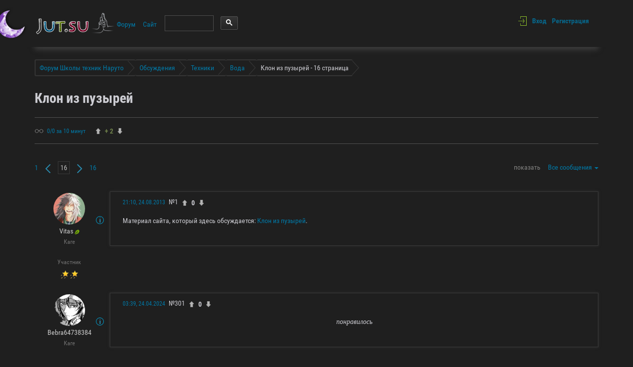

--- FILE ---
content_type: text/html; charset=Windows-1251
request_url: https://forum.jut.su/water/topic-26836-page-16.html
body_size: 19067
content:
<!DOCTYPE HTML>
<html lang="ru" prefix="og: http://ogp.me/ns# article: http://ogp.me/ns/article#">
<head>
<meta charset="windows-1251">
<!--[if IE]>
<meta http-equiv="X-UA-Compatible" content="IE=edge,chrome=1"/><![endif]-->
<meta name="viewport" content="width=device-width, initial-scale=1">
<title>Клон из пузырей - 16 страница &raquo; Вода &raquo; Техники &raquo; Обсуждения &raquo; Форум Школы техник Наруто</title>
<meta name="description" content="Форум портала Школы техник Наруто. Арена сражений и конкурсов, ролевая, бизнес, а также другие обсуждения и дискуссии."/>
<meta name="keywords" content="форум, Наруто, техники, школы, обсуждения, разговоры, дискуссии, темы, сообщения, арена, ролевая, конкурсы, сражения"/>
<meta name="robots" content="all"/>
<link rel="apple-touch-icon" href="https://jut.su/safari_60.png">
<link rel="apple-touch-icon" sizes="76x76" href="https://jut.su/safari_76.png">
<link rel="apple-touch-icon" sizes="120x120" href="https://jut.su/safari_120.png">
<link rel="apple-touch-icon" sizes="152x152" href="https://jut.su/safari_152.png">
<meta property="og:type" content="article"/>
<meta property="og:title" content="Клон из пузырей"/>
<meta property="og:url" content="https://forum.jut.su/water/topic-26836.html"/>
<meta property="og:image" content=""/>
<meta property="article:published_time" content="2013-08-24T21:10"/>
<meta property="article:modified_time" content="2025-10-21T15:37"/>
<meta property="article:section" content="Вода"/>
<style type="text/css">html{font-family:sans-serif;-ms-text-size-adjust:100%;-webkit-text-size-adjust:100%}body{margin:0}audio:not([controls]){display:none;height:0}a{background-color:transparent}a:active,a:hover{outline:0}strong{font-weight:bold}h1{font-size:2em;margin:.67em 0}img{border:0}svg:not(:root){overflow:hidden}button,input,select,textarea{color:inherit;font:inherit;margin:0}button{overflow:visible}button,select{text-transform:none}button,html input[type="button"]{-webkit-appearance:button;cursor:pointer}button::-moz-focus-inner,input::-moz-focus-inner{border:0;padding:0}input{line-height:normal}input[type="checkbox"]{box-sizing:border-box;padding:0}textarea{overflow:auto}table{border-collapse:collapse;border-spacing:0}td{padding:0}*{box-sizing:border-box}*:before,*:after{box-sizing:border-box}html{font-size:10px;-webkit-tap-highlight-color:rgba(0,0,0,0)}body{font-family:"Helvetica Neue",Helvetica,Arial,sans-serif;font-size:14px;line-height:1.42857143;color:#333;background-color:#fff}input,button,select,textarea{font-family:inherit;font-size:inherit;line-height:inherit}a{color:#337ab7;text-decoration:none}a:hover,a:focus{color:#23527c;text-decoration:underline}a:focus{outline:thin dotted;outline:5px auto -webkit-focus-ring-color;outline-offset:-2px}img{vertical-align:middle}[role="button"]{cursor:pointer}.container{margin-right:auto;margin-left:auto;padding-left:15px;padding-right:15px}@media (min-width:768px){.container{width:750px}}@media (min-width:992px){.container{width:970px}}@media (min-width:1200px){.container{width:1170px}}.row{margin-left:-15px;margin-right:-15px}.col-xs-12{position:relative;min-height:1px;padding-left:15px;padding-right:15px}.col-xs-12{float:left}.col-xs-12{width:100%}.container:before,.container:after,.row:before,.row:after{content:" ";display:table}.container:after,.row:after{clear:both}@-ms-viewport{width:device-width}@media (max-width:767px){.hidden-xs{display:none!important}}@media (min-width:768px) and (max-width:991px){.hidden-sm{display:none!important}}.caret{display:inline-block;width:0;height:0;margin-left:2px;vertical-align:middle;border-top:4px dashed;border-top:4px solid \9 ;border-right:4px solid transparent;border-left:4px solid transparent}.dropdown{position:relative}.dropdown-menu{position:absolute;top:100%;left:0;z-index:1000;display:none;float:left;min-width:160px;padding:5px 0;margin:2px 0 0;list-style:none;font-size:14px;text-align:left;background-color:#fff;border:1px solid #ccc;border:1px solid rgba(0,0,0,.15);border-radius:4px;box-shadow:0 6px 12px rgba(0,0,0,.175);background-clip:padding-box}.dropdown-menu>li>a{display:block;padding:3px 20px;clear:both;font-weight:normal;line-height:1.42857143;color:#333;white-space:nowrap}.dropdown-menu>li>a:hover,.dropdown-menu>li>a:focus{text-decoration:none;color:#262626;background-color:#f5f5f5}button::-moz-focus-inner{padding:0;border:0}@-webkit-keyframes progress{to{background-position:40px 0}}@keyframes progress{to{background-position:40px 0}}.icon,.header__menu-icon_close,.hc__messages-more:before,.hc__logout,.custom-select:after,.theme__share-btn:before,.theme__btn-favourite:before,.theme__btn-subscribe:before,.pagination__prev,.pagination__next,.btn-upvote:before,.btn-downvote:before,.item-b-menu__btn:before,.attach-file__close,.left-panel__controls-block,.left-panel__controls-pin,.left-panel__controls-view,.left-panel__controls-copy,.loader:before{background:url(/templates/breeze/img/sprite.png);display:inline-block;vertical-align:middle;background-repeat:no-repeat}.icon-views{width:16px;height:14px;background-position:-78px -12px}.icon-favourite{width:10px;height:16px;background-position:-96px -12px}.icon-messages{width:16px;height:12px;background-position:-109px -14px}.header__menu-icon_close{width:47px;height:27px;background-position:-298px -107px}.icon-star-gold{width:16px;height:16px;background-position:-181px -12px}.pagination__prev{width:10px;height:18px;background-position:-3px -191px}.pagination__next{width:10px;height:18px;background-position:-16px -191px}.icon-edit-gray{width:13px;height:13px;background-position:-245px -34px}.item-b-menu__btn_pin:before,.left-panel__controls-pin{width:17px;height:17px;background-position:-145px -32px}.item-b-menu__btn_copy:before,.left-panel__controls-copy{width:14px;height:16px;background-position:-167px -34px}.item-b-menu__btn_view:before{width:16px;height:10px;background-position:-186px -37px}.item-b-menu__btn_remove:before{width:16px;height:16px;background-position:-206px -34px}.custom-select:after{width:8px;height:6px;background-position:-176px -59px}.btn-upvote:before{width:9px;height:12px;background-position:-2px -15px}.btn-downvote:before{width:9px;height:12px;background-position:-2px -1px}.hc__messages-more:before{width:28px;height:22px;background-position:-279px -158px}.icon-edit-green{width:10px;height:10px;background-position:-261px -37px}.icon-info{width:16px;height:16px;background-position:-279px -71px}.theme__btn-favourite:before{width:10px;height:16px;background-position:-147px -12px}.theme__share-btn:before{width:16px;height:16px;background-position:-291px -33px}.theme__btn-subscribe:before{width:16px;height:14px;background-position:-129px -12px}.hc__logout{width:14px;height:13px;background-position:-28px -14px}.hc__title .icon{width:12px;height:12px;background-position:-44px -15px}.theme__stat-view .icon{width:18px;height:8px;background-position:-127px -59px}.left-panel__scroll .icon{width:28px;height:28px;background-position:-170px -156px}.left-panel__controls-block{width:10px;height:13px;background-position:-98px -35px}.item-b-menu__btn_pin:before,.left-panel__controls-pin{width:16px;height:16px;background-position:-145px -32px}.left-panel__controls-view{width:16px;height:10px;background-position:-111px -39px}.item-b-menu__btn_copy:before,.left-panel__controls-copy{width:14px;height:16px;background-position:-167px -34px}.attach-file__close{width:16px;height:16px;background-position:-299px -71px}.header{height:75px;line-height:75px;box-shadow:0 5px 10px 0 #dfdfdf;position:relative;z-index:1039}@media (min-width:768px){.header{height:95px;line-height:95px;margin-left:0;margin-right:0}.header:before,.header:after{content:'';display:block;width:15px;height:100%;background:#fff;position:absolute;z-index:1;top:0}.header:before{left:-15px}.header:after{right:-15px}}.header__logo{width:160px;margin-left:-12px;margin-top:-2px;display:none}.header__logo-image{max-width:100%;max-height:100%}@media (min-width:768px){.header__logo{display:inline-block;vertical-align:middle}}.header__logo_mobile{width:160px}@media (min-width:768px){.header__logo_mobile{display:none}}.header__menu{display:inline-block;vertical-align:middle}@media (min-width:768px) and (max-width:991px){.header__menu{max-width:410px;white-space:nowrap;overflow:hidden}}.header__menu-icon{width:48px;height:32px;cursor:pointer;overflow:hidden;display:inline-block;vertical-align:middle}.header__menu-icon .menu-line{width:100%;height:8px;border-radius:3px;background:#028ec3;margin-bottom:4px}.header__menu-icon .menu-line:last-of-type{margin-bottom:0}@media (min-width:768px){.header__menu-icon{display:none}}.header__menu-icon_close{display:block;width:50px;height:30px;margin:auto;cursor:pointer;opacity:.8;transition:opacity .2s}.header__menu-icon_close:hover{opacity:1}@media (min-width:768px){.header__menu-icon_close{display:none}}.header__menu-list{display:none}@media (min-width:768px){.header__menu-list{display:inline-block}}.header__menu-list .tm-item{margin-bottom:20px;line-height:26px}@media (min-width:768px){.header__menu-list .tm-item{display:inline-block;vertical-align:middle;margin-right:12px;margin-bottom:0;max-width:53px;overflow:hidden;text-overflow:ellipsis;white-space:nowrap}}@media (min-width:992px){.header__menu-list .tm-item{max-width:none;overflow:visible;text-overflow:clip}}.header__menu-list .tm-item__link{color:#028ec3;font-size:20px}.header__menu-list .tm-item__link:hover{text-decoration:none;border-bottom:1px solid #028ec3}@media (min-width:768px){.header__menu-list .tm-item__link{font-size:14px}.header__menu-list .tm-item__link:hover{text-decoration:underline;border-bottom:none}}.header__c-center{height:75px;line-height:75px;position:absolute;top:0;right:15px}@media (min-width:768px){.header__c-center{height:95px;line-height:95px}}.hc__title{position:absolute;top:8px;right:0;line-height:1;color:#028ec3;font-size:12px}.hc__title .icon{margin-right:4px}.hc__title-text{display:inline-block;vertical-align:middle}.hc__avatar{display:inline-block;vertical-align:middle;height:48px;line-height:48px}@media (min-width:992px){.hc__avatar{margin-right:8px}}.hc__avatar-image{width:48px;height:48px;border-radius:50%;display:block}.hc__content{display:inline-block;vertical-align:middle;margin-right:8px;line-height:1;position:relative;white-space:nowrap}.hc__content span{vertical-align:middle;line-height:20px}@media (min-width:992px){.hc__content{vertical-align:6px;margin-right:0}}@media (max-width:480px){.hc__content{position:static}}.hc__views,.hc__favourite,.hc__messages{display:inline-block;vertical-align:middle;line-height:20px;margin:0 4px;color:#333;cursor:pointer}.hc__messages .dd-modal{left:auto;right:0;width:246px;white-space:normal}.hc__messages-more{text-align:center;font-size:16px;display:block}.hc__messages-more:before{content:'';display:inline-block;margin-right:8px;opacity:.8;transition:all .1s}.hc__messages-more:hover:before{opacity:1}.hc__info{display:inline-block;vertical-align:middle;margin-right:4px}.hc__logout{display:inline-block;vertical-align:0;opacity:.8;transition:opacity .1s;cursor:pointer}.hc__logout:hover{opacity:1}.footer{background:url(/templates/breeze/img/footer-bg.jpg);background-repeat:repeat;background-size:contain;position:relative;z-index:999;min-height:261px}@media (min-width:992px){.footer{min-height:0}}.footer__menu{margin:20px 0}@media (min-width:992px){.footer__menu{width:70%;display:inline-block;margin-bottom:0}}.footer__menu .fm-item{font-size:14px;display:inline-block;margin-right:20px;margin-bottom:10px}.footer__menu .fm-item__link{color:#fff}.footer__menu .fm-item__link:hover{color:#fff;text-decoration:underline}.footer__stat-and-social{margin-bottom:20px;position:relative}@media (min-width:992px){.footer__stat-and-social{width:29%;margin-bottom:0;display:inline-block;vertical-align:middle}}.footer__stat{height:30px;white-space:nowrap}.footer__social{max-width:50%;white-space:nowrap;overflow:hidden;height:30px;line-height:30px;position:absolute;top:0;right:0}.footer__forum{margin-bottom:12px}@media (min-width:992px){.footer__forum{padding-right:30%;padding-left:225px}}.footer__forum .forum-item{display:inline-block;margin-right:26px;margin-bottom:6px}.footer__forum .forum-item__link{color:#fff;font-size:12px}.footer__forum .forum-item__link:hover{color:#fff;text-decoration:underline}.footer__forum-btn{display:inline-block;background:#bdd6e3;color:#4489af;border-radius:2px;border:none;box-shadow:none;font-size:12px;line-height:24px;padding:0 8px;transition:background .2s}.footer__forum-btn:focus{outline:0}.footer__forum-btn:hover{background:#abcbdb}.footer__forum-btn:active{box-shadow:inset 4px 4px 10px rgba(0,0,0,.5) , inset -4px -4px 10px rgba(0,0,0,.5)}.footer__copy{color:#225775;font-size:12px;margin-bottom:30px}.footer__copy-link{color:#225775;text-decoration:underline}@media (min-width:992px){.footer__copy{position:absolute;top:55px;left:12px;margin-bottom:0}}.footer__rating{margin-bottom:20px}@media (min-width:992px){.footer__rating{position:absolute;top:48px;right:12px;max-width:30%;overflow:hidden;white-space:nowrap;margin-bottom:0}}.stat-item{display:inline-block;margin-right:12px;color:#fff;font-size:12px;vertical-align:bottom}.stat-item [data-toggle="dropdown"]{cursor:pointer}.stat-item span{vertical-align:bottom}.stat-item__icon{width:25px;height:25px;background-size:contain}.stat-item:last-of-type{margin-right:0}.stat-item__dropdown-menu{top:auto;bottom:100%;width:280px;overflow:hidden;color:#333;padding:12px;white-space:normal}@media (min-width:768px){.stat-item__dropdown-menu{width:360px}}.stat-item__user-list{color:#333;padding:0;list-style:none;-webkit-column-count:2;-moz-column-count:2;column-count:2;max-height:300px;overflow:auto}.stat-item__info{display:table;width:100%;margin-bottom:12px}.stat-item__info-row{display:table-row}.stat-item__info-cell{display:table-cell;width:50%}.siul-item__user{padding-left:24px;position:relative;display:inline-block}.siul-item__user-avatar{width:20px;height:20px;position:absolute;top:3px;left:0}.siul-item__user-avatar-image{width:100%;height:100%}.siul-item__user-link{font-size:14px;line-height:27px}.update-wrap .up-item:nth-child(2n){margin-right:0}@media (min-width:768px){.update-wrap .up-item:nth-child(2n){margin-right:2%}.update-wrap .up-item:nth-child(3n){margin-right:0}}.filter-sort{position:relative}.filter-sort__dropdown{position:absolute;top:2px;right:0}.filter-sort__subtitle{color:#80807f;display:inline-block;margin-right:12px}@media (max-width:480px){.filter-sort__subtitle{display:none}}.th-list__filter-sort{white-space:nowrap;position:absolute;top:0;right:0}.moderator-menu{display:inline-block;padding:12px;border-radius:3px;min-height:32px}@media (min-width:992px){.moderator-menu{padding:6px 12px}}.moderator-menu__right{margin-top:12px;padding:12px}@media (min-width:768px){.moderator-menu__right{float:right;margin-top:0}}@media (min-width:992px){.moderator-menu__right{padding:6px 12px}}.moderator-menu__right-dropdown{display:inline-block;vertical-align:middle}.moderator-menu__right .check-box{display:inline-block;margin-right:12px}.moderator-menu__right .btn-actions{font-size:14px;padding:2px 0;margin:0}@media (min-width:768px){.user-item:nth-of-type(2n){margin-right:0}}@media (min-width:992px){.user-item:nth-of-type(2n){margin-right:2%}.user-item:nth-of-type(3n){margin-right:0}}.custom-select{width:100%;overflow:hidden;border:1px solid #d9d9d9;border-radius:3px;position:relative}.custom-select:after{content:'';display:block;position:absolute;top:10px;right:12px}.custom-select select{width:calc(100% + 20px);border:none;background:#f9f9f9;background:linear-gradient(to bottom,#f9f9f9 0%,#f0f0f0 100%);filter:progid:DXImageTransform.Microsoft.gradient(startColorstr='@color-one', endColorstr='@color-two', GradientType=0);font-size:13px;color:#737373;cursor:pointer;height:24px;line-height:24px;position:relative;transition:background .2s;padding:0 20px 0 6px}.custom-select select:hover{background:#ececec;background:linear-gradient(to bottom,#ececec 0%,#e3e3e3 100%);filter:progid:DXImageTransform.Microsoft.gradient(startColorstr='@color-one', endColorstr='@color-two', GradientType=0)}.custom-select select:focus{outline:0}.comments__pagination{margin-bottom:35px;position:relative;min-height:26px}.com-item{margin-bottom:45px}@media (min-width:768px){.com-item{position:relative;margin-left:152px;min-height:160px}}.com-item__user{position:relative;padding-left:82px;min-height:73px}@media (min-width:768px){.com-item__user{position:absolute;top:0;left:-152px;width:140px;padding-left:0;text-align:center}}.com-item__avatar{width:70px;height:70px;display:block;margin:auto}@media (max-width:767px){.com-item__avatar{position:absolute!important;top:0;left:0}}@media (min-width:768px){.com-item__avatar{position:static}}.com-item__avatar-image{width:100%;height:100%}.com-item__header{margin-bottom:4px;white-space:nowrap;overflow:hidden;max-width:100%}.com-item__username{font-size:14px;display:inline-block}.com-item__header-meta{position:absolute;top:0;right:0}.com-item__header-meta .icon{margin-left:12px}@media (min-width:768px){.com-item__header-meta{top:46px}.com-item__header-meta .icon{margin-left:4px}}.com-item__header-meta-dropdown{display:inline-block}.com-item__header-meta-dropdown>.icon{cursor:pointer}.com-item__role{color:#acacac;font-size:12px;margin-bottom:4px}.com-item__status{margin-bottom:4px}.com-item__rating{font-size:14px;font-weight:700;line-height:20px;display:inline-block;vertical-align:middle}.com-item__body{padding:10px 25px;border:1px solid #ededed;box-shadow:0 0 5px 0 #e0e0e0;position:relative}.com-item__comment-header{margin-bottom:16px}@media (min-width:768px){.com-item__comment-header{display:inline-block;vertical-align:middle;max-width:none;margin-right:24px}}.com-item__comment-header .dd-modal{left:auto;right:0}.com-item .comment-header__date{font-size:12px;display:inline-block;vertical-align:middle;margin-right:4px}.com-item .comment-header__type{font-size:12px;color:#028ec3;display:inline-block;vertical-align:middle;cursor:pointer}.com-item .comment-header__username{color:#9c9d9e;font-size:12px;display:inline-block;vertical-align:middle}.com-item__message{color:#000;font-size:14px;margin-bottom:20px}.com-item__message-input{width:100%;border:1px solid #ccc;border-radius:2px;height:24px;overflow:hidden}.com-item__actions{margin:30px 0;text-align:right;position:relative}@media (min-width:992px){.com-item__actions{margin-bottom:0}}.com-item__checkbox{position:absolute;top:8px;right:8px}.com-item__bottom-menu{position:absolute;bottom:0;left:0;width:100%}@media (min-width:992px){.com-item__bottom-menu{top:6px;bottom:auto;right:34px;width:auto;left:auto}}.theme__comments{margin-bottom:35px}.theme__stat{padding:20px 0;border-top:1px solid #dedede;border-bottom:1px solid #dedede;margin-bottom:35px}@media (min-width:992px){.theme__stat{padding:15px 0}}.theme__stat-header{position:relative;text-align:right;padding-left:50%;white-space:nowrap;max-width:100%}@media (min-width:768px){.theme__stat-header{text-align:left;padding:0;display:inline-block;vertical-align:middle;margin-right:12px}}.theme__moderator-menu{margin-bottom:35px;background:#efefef}.theme__stat-view{position:absolute;top:0;left:0;text-overflow:ellipsis;max-width:50%;font-size:12px;color:#757676}.theme__stat-view .icon{vertical-align:baseline;margin-right:4px}@media (min-width:768px){.theme__stat-view{position:static;max-width:none;display:inline-block;vertical-align:middle;margin-right:12px}}.theme__stat-view .dropdown-menu{width:280px;overflow:hidden;color:#333;padding:12px;white-space:normal}@media (min-width:768px){.theme__stat-view .dropdown-menu{width:360px}.theme__stat-footer{display:inline-block;vertical-align:middle}}.theme__rating{color:#7ab208;font-size:14px;font-weight:700;line-height:20px;display:inline-block;vertical-align:middle}.theme__share-btn{margin-right:12px;padding:2px 9px}.theme__share-btn:before{content:'';padding:8px}.theme__share-dropdown{display:inline-block}.theme__btn-favourite,.theme__btn-subscribe{position:relative;padding:2px 6px 2px 28px;border:none;box-shadow:none;background:none;color:#028ec3}.theme__btn-favourite:focus,.theme__btn-subscribe:focus{outline:0}.theme__btn-favourite:hover,.theme__btn-subscribe:hover{color:#027caa;background:transparent}.theme__btn-favourite:before,.theme__btn-subscribe:before{content:'';position:absolute;top:5px;left:5px}.theme__btn-favourite:before{left:10px}.theme__answer{margin-bottom:35px}.answer{padding:20px;background:#f4f4f4;border-radius:3px;margin-bottom:12px}.answer__title{font-size:20px;color:#000;margin-bottom:12px}.answer__textarea{width:100%;height:150px;padding:12px;font-size:14px;margin-bottom:12px}.answer__bottom-check-box{min-height:20px}.answer__attach-file{margin:20px 0}@media (min-width:992px){.answer__attach-file{margin-bottom:0}}.answer__footer{position:relative}@media (min-width:992px){.answer__footer{text-align:right}.answer__footer .check-box{position:absolute;top:-40px;right:0}}@media (min-width:768px){.answer__footer .btn-actions{margin:0}}.new-theme__subtitle{display:inline-block;margin-right:8px;font-size:16px;font-weight:700;color:#8a8a8a;margin-bottom:4px}.user-post blockquote{padding:12px;background:#eee;margin:0 0 12px 0}.user-post blockquote p{margin:0}.user-post blockquote .titlehide{display:block}.user-post center{text-align:center}.user-post .titlespoiler{display:block}.user-post .textspoiler{display:block}html,body{height:100%;font-family:'Roboto Condensed',sans-serif}.page-wrapper{min-height:100%;margin-bottom:-261px}@media (min-width:992px){.page-wrapper{margin-bottom:-90px}}.page-wrapper:after{content:'';display:block;clear:both}.page-buffer{height:261px}@media (min-width:992px){.page-buffer{height:90px}}a{color:#028ec3;transition:color .2s}a:hover{color:#015777;text-decoration:none}a.text-blue:hover{color:#015777}a.text-gray:hover{color:#5a5a5a}a.text-green:hover{color:#85b030}.avatar{border-radius:50%;border:2px solid transparent}.avatar img{border:1px solid #fff;vertical-align:top;border-radius:50%;transition:opacity .2s}.avatar img:hover{opacity:.7}.avatar_online{border-color:#aad25a}.breadcrumbs{margin-top:24px}.breadcrumbs__item{padding:5px 24px 5px 8px;float:left;border:2px solid #efefef;border-right:none;border-radius:3px;margin-bottom:6px;position:relative}.breadcrumbs__item+.breadcrumbs__item{border-left:none}.breadcrumbs__item:after{content:'';display:block;position:absolute;top:0;right:0;height:30px;width:16px;background-size:contain}.breadcrumbs__item:last-of-type{padding-right:8px}.breadcrumbs__item:last-of-type:after{right:-15px}.breadcrumbs:after{content:'';display:block;clear:both}.pagination{white-space:nowrap;overflow:hidden;max-width:100%;line-height:22px}.pagination__link{display:inline-block;font-size:18px;margin-right:26px}.pagination__link:last-of-type{margin-right:0}@media (min-width:992px){.pagination__link{font-size:14px;margin-right:12px}}.pagination__prev,.pagination__next{opacity:.8;transition:opacity .2s}.pagination__prev:hover,.pagination__next:hover{opacity:1}button{border:1px solid #ddd;border-radius:3px;background:#fdfdfd;background:linear-gradient(to bottom,#fdfdfd 0%,#f4f4f4 100%);filter:progid:DXImageTransform.Microsoft.gradient(startColorstr='@color-one', endColorstr='@color-two', GradientType=0);transition:background .2s}button:hover{background:#f4f4f4;background:linear-gradient(to bottom,#f4f4f4 0%,#fdfdfd 100%);filter:progid:DXImageTransform.Microsoft.gradient(startColorstr='@color-one',endColorstr='@color-two',GradientType=0)}button:focus{outline:0}button:active{background:#ddd}.btn-upvote,.btn-downvote{border:none;box-shadow:none;background:none;opacity:.7;transition:opacity .2s;padding:2px 6px}.btn-upvote:hover,.btn-downvote:hover{opacity:1}.btn-upvote:before,.btn-downvote:before{content:''}.btn-actions{display:inline-block;text-align:center;border-radius:3px;font-size:18px;padding:6px 0;position:relative;width:106px;margin-right:12px;margin-bottom:12px;background:#aad25a;transition:color .2s;border:none;outline:0;box-shadow:none;color:#fff;background:#add85e;background:linear-gradient(to bottom,#add85e 0%,#96c33f 100%);filter:progid:DXImageTransform.Microsoft.gradient(startColorstr='@color-one',endColorstr='@color-two',GradientType=0)}.btn-actions:hover{background:#a0cd46;color:#fff}.btn-actions:active{background:#85b030;color:#fff}.btn-actions:focus{outline:0;color:#fff}@media (min-width:992px){.btn-actions{padding:2px 4px}}.btn-actions_wide-only-xs{width:100%}@media (min-width:768px){.btn-actions_wide-only-xs{width:auto;padding:6px 12px}}@media (min-width:992px){.btn-actions_wide-only-xs{padding:2px 12px}}.btn-actions_flexible{width:auto;padding-left:12px;padding-right:12px}.btn-actions_default{background:#fdfdfd;background:linear-gradient(to bottom,#fdfdfd 0%,#f4f4f4 100%);filter:progid:DXImageTransform.Microsoft.gradient(startColorstr='@color-one', endColorstr='@color-two', GradientType=0);color:#777;border:1px solid #ddd}.btn-actions_default:hover{background:#f4f4f4;background:linear-gradient(to bottom,#f4f4f4 0%,#fdfdfd 100%);filter:progid:DXImageTransform.Microsoft.gradient(startColorstr='@color-one',endColorstr='@color-two',GradientType=0);color:#000}.btn-actions_sm{font-size:12px}.text-blue{color:#028ec3}.text-blue:hover{color:#027caa}.text-gray{color:gray}.text-gray:hover{color:#737373}.text-green{color:#aad25a}.text-green:hover{color:#a0cd46}.item-b-menu{background:#ededed;border-radius:3px;height:25px;line-height:25px;overflow:hidden}.item-b-menu__btn{border:none;box-shadow:none;background:none;display:inline-block;vertical-align:middle;width:25%;float:left;padding:0;text-align:center;opacity:.5}@media (min-width:992px){.item-b-menu__btn{width:25px}}.item-b-menu__btn:focus{outline:0}.item-b-menu__btn:before{content:'';display:inline-block}.item-b-menu__btn:hover{opacity:1;background:#ccc}.attach-file__title{font-size:14px;color:#7b7b7b;margin-bottom:12px;text-align:left}.attach-file__subtitle{font-size:12px;color:#7b7b7b;margin-bottom:4px}.attach-file__gallery:after{content:'';display:block;clear:both}.attach-file [type="file"]{opacity:0;position:absolute}.attach-file__btn-view{overflow:hidden;position:relative;padding:4px 0}.attach-file__item{width:23.5%;float:left;margin:0 2% 40px 0;background:#fff;position:relative;border:1px solid #ccc;border-radius:2px}.attach-file__item_file-open{background:transparent}.attach-file__item_file-open .attach-file__content{padding-top:5%}.attach-file__item_file-open .attach-file__btn-view{padding:0}.attach-file__item_loading .attach-file__img{width:42px;height:42px}.attach-file__item_loading .attach-file__fname{opacity:.5}.attach-file__item-percent{padding-top:2px}.attach-file__item:before{content:'';display:block;padding-top:100%}.attach-file__item:nth-of-type(4n){margin-right:0}@media (max-width:480px){.attach-file__item{width:49%}.attach-file__item:nth-of-type(2n){margin-right:0}}@media (min-width:768px){.attach-file__item{width:15%}.attach-file__item:nth-of-type(4n){margin-right:2%}.attach-file__item:nth-of-type(6n){margin-right:0}}.attach-file__content{position:absolute;top:0;right:0;bottom:0;left:0;text-align:center}.attach-file__content .btn-actions{position:relative;z-index:1;top:auto;left:auto;cursor:pointer;padding:4px 10px;margin:2px 6px;font-size:14px;color:#777}@media (min-width:768px){.attach-file__content .btn-actions{margin:4px 6px}}.attach-file__fname{position:absolute;bottom:-25px;white-space:nowrap;max-width:100%;overflow:hidden;text-overflow:ellipsis;color:#028ec3}.attach-file__close{position:absolute;top:-8px;right:-8px;z-index:1;cursor:pointer;opacity:.8;transition:all .1s}.attach-file__close:hover{opacity:1}.attach-file__img{width:100%}.check-box{position:relative;margin-bottom:12px}.check-box__input{position:absolute;top:3px;left:0}.check-box__label{padding-left:20px;font-size:14px;color:#4c4c4c;cursor:pointer;display:inline-block}.check-box_check-only{margin-bottom:0;line-height:1;width:20px;height:20px}.check-box_check-only .check-box__label{width:20px;height:20px;padding-left:0}input[type="checkbox"]{position:absolute;opacity:0}input[type="checkbox"]+label{position:relative;padding-left:30px}input[type="checkbox"]+label span{position:absolute;top:0;left:0;display:inline-block;width:20px;height:20px;border:1px solid #d1d2d4;border-radius:3px;background:#fff;cursor:pointer}input[type="checkbox"]+label span:hover{border:1px solid #6f90c1}input[type="checkbox"]+label span:after{content:'';position:absolute;top:2px;left:2px;clear:right;width:14px;height:14px;background-position:center;background-size:contain;opacity:0;transition:opacity .2s}input[type="checkbox"]:checked+label span:after{opacity:1}.left-panel{display:none;position:fixed;z-index:999;top:0;left:0;width:37px;height:100%;background:linear-gradient(to right,#f3f3f3 0%,#f9f9f9 100%);filter:progid:DXImageTransform.Microsoft.gradient(startColorstr='@color-one', endColorstr='@color-two', GradientType=1);border-right:1px solid #ddd}@media (min-width:1300px){.left-panel{display:block}}.left-panel__scroll{text-align:center;width:100%;position:absolute;top:75%;opacity:.7;transition:opacity .1s;cursor:pointer}.left-panel__scroll:hover{opacity:1}.left-panel__scroll:active .icon,.left-panel__scroll:focus .icon{margin-top:-3px}.left-panel__scroll .icon{transition:margin .1s}.left-panel__scroll-body{position:absolute;z-index:-1;top:0;right:0;bottom:0;left:0;cursor:pointer}.left-panel__controls{width:37px;position:fixed;top:35%;z-index:1000;display:none;left:0}@media (min-width:1300px){.left-panel__controls{display:block}}.left-panel__controls-block,.left-panel__controls-pin,.left-panel__controls-view,.left-panel__controls-copy{opacity:.7;display:block;margin:20px auto;transition:opacity .2s;cursor:pointer}.left-panel__controls-block:hover,.left-panel__controls-pin:hover,.left-panel__controls-view:hover,.left-panel__controls-copy:hover{opacity:1}@-webkit-keyframes spin{0%{-webkit-transform:rotate(0deg);transform:rotate(0deg)}100%{-webkit-transform:rotate(360deg);transform:rotate(360deg)}}@keyframes spin{0%{-webkit-transform:rotate(0deg);transform:rotate(0deg)}100%{-webkit-transform:rotate(360deg);transform:rotate(360deg)}}.loader{margin:12px 0;text-align:center}.loader:before{content:'';width:32px;height:32px;opacity:.5;-webkit-animation:spin 2s infinite linear;animation:spin 2s infinite linear}.pluso{white-space:nowrap;margin:8px 20px 0 0}.dd-modal{padding:12px}.dd-modal__inline{display:inline-block}.dropdown-menu{left:-1px}.smalltext{font-size:x-small;color:#999898}.hiden_block{display:none}textarea.com-item__message-input{resize:vertical}.com-item__comment-header .dd-modal{min-width:225px}ol.bb_codes{list-style-type:none;margin-left:0;padding:0 0 20px 0}.bb_codes li{float:left;height:26px;padding-bottom:10px}.bb_codes li a{display:block;margin:0 2px 0 0}.bb_codes li a:active{margin:1px 2px 0 0}.bb_codes select{margin:4px 2px 0 0}.smiles{position:absolute;display:none;width:300px;height:100px;background:#fff;border:2px solid #ccc;overflow:auto;z-index:100}.smiles img{margin-right:20px;cursor:pointer}.colors{position:absolute;display:none;width:auto;background:#fff;border:1px solid #ccc;z-index:100}.colors table{border-collapse:collapse;width:auto}.colors td{width:15px;height:15px;padding:0!important;border:1px solid #000!important;cursor:pointer}.mini_window_content{display:none}#mini_window{display:none;border:2px solid #5badd6;background-color:#fff;position:absolute;padding:5px;z-index:1000}.mini_window_button2{background-color:#fff;background-image:url(/templates/breeze/images/mw_button.gif);background-repeat:repeat-x;border:0;color:#fff;font-family:tahoma;font-size:11px;font-weight:700;height:19px;width:70px}.mini_window_button2{width:30px}.hc__messages .dd-modal{padding:10px 0 10px 0}.moderator-menu .btn-actions{font-size:14px;padding:2px 0;margin:0}.answer__bottom-check-box{margin-top:10px}#lb_new_pm{padding:0 5px}.hc__messages .dropdown-menu{cursor:default}.norm_user span{color:inherit!important}.com-item__message img{max-width:100%;height:auto}.com-item__message{word-wrap:break-word}.pls_clear_it{clear:both}.theme__share-dropdown,.theme__btn-subscribe,.theme__btn-favourite{display:inline-block;float:left}.set_full_view{display:none}@media (max-width:767px){.set_full_view{display:inline-block}}@media (max-width:390px){.th-list__filter-sort{position:relative;text-align:right;margin:10px 0}}.footer__forum .forum-item{min-height:20px}html{height:100%!important}.loader{margin:30px 0}</style>
<link rel="alternate" type="application/rss+xml" title="Новые публикации" href="https://forum.jut.su/topic26836/rss.xml"/>
</head>
<body class="dark_mode">
<link rel="stylesheet" type="text/css" href="https://kin.jut.su/fcdn/minify?charset=windows-1251&amp;b=templates/breeze/css&amp;f=bootstrap.css,magnific-popup.css,plyr.css,styles.css,forum.css,style.css,syntax/shCoreEclipse.css,wysibb/default/wbbtheme.css,styles.dark.css,nJ0knJ0knJ0knJ0kchakranature/class.css&amp;v=5094" media="all"/>

<script type="text/javascript">
    var dark_mode_is = true;
        if ( typeof ( dark_mode_is_active ) == "undefined" ) {
        var chck_dmdate = new Date();
        var dark_mode_is_system = ( window.matchMedia && window.matchMedia('(prefers-color-scheme: dark)').matches ) ? true : false;
        if ( ! dark_mode_is && ( ( chck_dmdate.getHours() < 9 || chck_dmdate.getHours() >= 17 ) || dark_mode_is_system ) ) {
            document.body.classList.add("dark_mode");
            dark_mode_is = true;
        }
        else if ( dark_mode_is && ( chck_dmdate.getHours() >= 9 && chck_dmdate.getHours() < 17 ) && ! dark_mode_is_system ) {
            document.body.classList.remove("dark_mode");
            dark_mode_is = false;
        }
    }
    var not_mobile = true;
</script>
<script type="text/javascript" src="https://kin.jut.su/fcdn/minify?charset=windows-1251&amp;b=components/scripts&amp;f=jquery.js&amp;4"></script>
<script type="text/javascript">
var LB_root         = '/';
var LB_skin         = 'breeze';
var LB_Main_Link    = 'https://forum.jut.su/';
var LB_Rewrite_Link = '1';
var DLE_Main_Link   = 'https://jut.su/';
var secret_key      = '';
var domain_js       = 'jut.su';
var img_lb_width    = '350';
var LB_file_size    = 8192;
var LB_img_size     = 1024;
var LB_base_url     = 'https://forum.jut.su/?do=board&op=topic&id=26836&name=water';
var LB_Editor       = 'bbcode';
</script>

<style>
.lb_img_wysibb {max-width: 350px;}
</style>
<script type="text/javascript" src="https://kin.jut.su/fcdn/minify?charset=windows-1251&amp;b=components/scripts&amp;f=bootstrap-modal.js,jquerycookie.js,jquerymedia.js,jquery.magnific-popup.js,global.js,jqueryform.js,ajax.js,syntax/shCore.js,syntax/shBrushCss.js,syntax/shBrushJScript.js,syntax/shBrushPhp.js,syntax/shBrushSql.js,syntax/shBrushXml.js,bbcode/script.js,nJ0knJ0klanguage/Russian/scripts.js,nJ0knJ0ktemplates/breeze/js/template.js,nJ0knJ0ktemplates/breeze/js/jquery.jcarousel-core.js,nJ0knJ0ktemplates/breeze/js/dropdown.js,nJ0knJ0ktemplates/breeze/js/tooltip.js,nJ0knJ0ktemplates/breeze/js/jquery.scrollbar.js,nJ0knJ0ktemplates/breeze/js/script.js,nJ0knJ0knJ0ktemplates/school/js/login_auth.js&amp;v=5.0.21629"></script>
<script type="text/javascript">
var hs = {
    expand : function(a, params, custom, type) {
        $(a).removeAttr("onclick").addClass("lb_lightbox");
        Magnific_Img_Init();
        $(a).click();     
        return false;
    }
};
</script>
<script type="text/javascript">
vk_script_l = 'yes';
</script>
<span id="mini_window"></span>
<div class="confirm_window"></div>

<div class="page-wrapper">
    <div class="container">
	    <div class="row header">
            <div class="dark_moon" title="Светлое оформление"></div>
	        <div class="col-xs-12">

	            <div class="header__logo">
                    <a href="https://forum.jut.su/" class="header__logo-image" title="На главную страницу форума"><img src="https://kin.jut.su/templates/breeze/img/lb-logo-homepage-transparent.png" class="header__logo-image_img" alt="Форум Jut.su"></a>
	            </div>

	            <div class="header__menu">
	                <div class="header__menu-icon header__menu-icon_closed">
	                    <div class="menu-line"></div>
	                    <div class="menu-line"></div>
	                    <div class="menu-line"></div>
	                </div>

	                <div class="header__menu-list">
	                	<div class="header__logo_mobile">
                            <a href="https://forum.jut.su/" class="header__logo-image" title="На главную страницу форума"><img src="https://kin.jut.su/templates/breeze/img/lb-logo-homepage-transparent.png" class="header__logo-image_img" alt="Форум Jut.su"></a>
	                    </div>
						                            <div class="tm-item"><a href="https://forum.jut.su/" class="tm-item__link">Форум</a></div>
                        	                    <div class="tm-item"><a href="https://jut.su/" class="tm-item__link">Сайт</a></div>
						<!-- <div class="tm-item"><a href="/anime/" class="tm-item__link">Аниме</a></div> -->
							                    

<div id="gsearch"><div class="ings">
<script>
  (function() {
    var cx;
    if ( dark_mode_is ) cx = "91e8ea62bd90b85b0";
    else cx = "009817495135606450762:narptpbhsvy";
    var gcse = document.createElement('script');
    gcse.type = 'text/javascript';
    gcse.async = true;
    gcse.src = (document.location.protocol == 'https:' ? 'https:' : 'http:') +
        '//cse.google.com/cse.js?cx=' + cx;
    var s = document.getElementsByTagName('script')[0];
    s.parentNode.insertBefore(gcse, s);
  })();
</script>
<gcse:search></gcse:search>
</div></div>

	                    <div class="header__menu-icon_close"></div>
	                </div>
	            </div>

	            <div class="header__c-center">
	            	

<div class="header__login">
    <div class="hc__content">
        <div class="hc__signin dropdown">
            <div class="icon"></div>
            <span data-toggle="dropdown">Вход</span>
            <div class="hc__signin-dropdown-menu dropdown-menu">
                <form method="post" action="https://jut.su/" class="hc__signin-form">
                    <input type="text" name="login_name" placeholder="Логин или e-mail" class="hc__signin-input"/>
                    <input type="password" name="login_password" placeholder="Пароль" class="hc__signin-input"/>
					<input name="login" type="hidden" value="submit"/>
					<input name="fromforum" type="hidden" value="yes"/>
                    <div class="hc__signin-fogot-pass" style="position: relative; ">
                        <a href="https://jut.su/lostpassword.html" class="hc__signin-fogot-pass-link">Забыли пароль?</a>
						<button type="submit" name="autoriz" class="btn hc__signin-btn-submit">Войти</button>
                    </div>
                </form>

<div style="padding-left: 10px; margin-top: 15px; display: inline-block; "><div id="vk_auth"><div class="vf_button_site vf_button_primary_site tin" style="margin-top: 20px;" id="auth_via_vk"><div><span style="line-height: 18px; ">Войти с VK ID</span></div></div></div></div>
<div id="tg_auth">
    <a href="tg://resolve?domain=JutsuLoginBot&start=mnrRYsrpYnc1lk65bkmyHtYXrk67bp" class="tg-login-btn tg_link"><span class="tg-icon"></span>Войти через Telegram</a>
</div>
<form action="https://jut.su/" method="post" id="vk_jutsu_form" name="vk_jutsu_form"><input name="fromforum" type="hidden" value="yes"></form>

                
            </div>
        </div>

        <div class="hc__signup">
            <a href="https://jut.su/register.html">Регистрация</a>
        </div>
    </div>
</div>

	            </div>
	        </div>
	    </div>
	</div>

	<div class="container">
	    <div class="row">
	        <div class="col-xs-12">
                	        	
	        		        	

<div class="breadcrumbs" itemscope itemtype="http://schema.org/BreadcrumbList">
            <div class="breadcrumbs__item" itemprop="itemListElement" itemscope itemtype="http://schema.org/ListItem">
    <a href="https://forum.jut.su/" class="breadcrumbs__item-link" itemprop="item"><span itemprop="name">Форум Школы техник Наруто</span></a><meta itemprop="position" content="1"/>
    </div>
        <div class="breadcrumbs__item" itemprop="itemListElement" itemscope itemtype="http://schema.org/ListItem">
    <a href="https://forum.jut.su/sitemat/" class="breadcrumbs__item-link" itemprop="item"><span itemprop="name">Обсуждения</span></a><meta itemprop="position" content="2"/>
    </div>
        <div class="breadcrumbs__item" itemprop="itemListElement" itemscope itemtype="http://schema.org/ListItem">
    <a href="https://forum.jut.su/techniques/" class="breadcrumbs__item-link" itemprop="item"><span itemprop="name">Техники</span></a><meta itemprop="position" content="3"/>
    </div>
        <div class="breadcrumbs__item" itemprop="itemListElement" itemscope itemtype="http://schema.org/ListItem">
    <a href="https://forum.jut.su/water/" class="breadcrumbs__item-link" itemprop="item"><span itemprop="name">Вода</span></a><meta itemprop="position" content="4"/>
    </div>
        <div class="breadcrumbs__item" itemprop="itemListElement" itemscope itemtype="http://schema.org/ListItem">
    <meta itemprop="item" content="https://forum.jut.su/water/topic-26836.html"/><span itemprop="name">Клон из пузырей - 16 страница</span><meta itemprop="position" content="5"/>
    </div>
        </div>





<div class="left-panel__controls">
	            </div>

<div itemscope itemtype="http://schema.org/Article">
	<h1 itemprop="name">Клон из пузырей</h1>

		<meta itemprop="interactionCount" content="UserComments:320"/>
	<span itemprop="dateCreated" class="hiden_block">2013-08-24T21:10:49+04:00</span>
	<span itemprop="dateModified" class="hiden_block">2025-10-21T15:37:06+03:00</span>
	
		<div class="theme__stat">
	    <div class="theme__stat-header">
	        <div class="theme__stat-view dropdown">
	            <div class="icon"></div>
	            <a href="" data-toggle="dropdown" class="topic_online">0/0 за 10 минут</a>
	            <ul class="stat-item__user-list dropdown-menu topic_list">
	            	<li></li>
	            </ul>
	            	        </div>

	        <a href="#" class="btn-upvote" onclick="Utility_Topic('26836', '1');return false;"></a>
	        <div class="theme__rating text-green" id="utility_26836" data-utility="2">+ 2</div>
	        <a href="#" class="btn-downvote" onclick="Utility_Topic('26836', '-1');return false;"></a>
	    </div>

	    <div class="theme__stat-footer">
            	        	    </div>
	</div>
	
	

	<div class="theme__comments">
        <div class="comments">
			<div class="comments__pagination">
				

<div class="pagination">     
	            <a href="https://forum.jut.su/water/topic-26836.html" class="pagination__link pagination__first">1</a>
            <a href="https://forum.jut.su/water/topic-26836-page-15.html" class="pagination__link pagination__prev"></a>
            <div class="pagination__current">
                <input type="text" name="fast_page" class="pagination__input" value="16" onchange="Script_Page(this);return false;"/>
            </div>
            <a href="" class="pagination__link pagination__next"></a>
            <a href="https://forum.jut.su/water/topic-26836-page-16.html" class="pagination__link pagination__last">16</a>
      </div>
<!--paginator end-->
								<div class="th-list__filter-sort">
	                <div class="filter-sort">
	                    <div class="dropdown filter-sort__dropdown">
	                        <div class="filter-sort__subtitle">показать</div>

	                        <a id="dLabel" data-target="#" href="#" data-toggle="dropdown" role="button" aria-haspopup="true" aria-expanded="false">
	                            Все сообщения	                            <span class="caret"></span>
	                        </a>

	                        <ul class="dropdown-menu" aria-labelledby="dLabel">
	                            <li><a href="https://forum.jut.su/water/utility/topic-26836.html">Только полезные сообщения</a></li>
	                        </ul>
	                    </div>
	                </div>
	            </div>
	            	        </div>

	        	        
	        <div class="comments__list">
	        	

<div id="post-id_jq-461233"></div>
<a id="post461233"></a>
<div class="com-item lb_comm_block ">
    <div class="com-item__user">
                <a class="com-item__avatar avatar " href="https://jut.su/user/Vitas/">
            <img class="com-item__avatar-image" src="https://gen.jut.su/uploads/fotos/0/0/0/foto_1.jpg" alt=""/>
        </a>

        <div class="com-item__header">
            <a class="com-item__username" href="https://jut.su/user/Vitas/"><span class="group_kage">Vitas</span></a>
                        <div class="icon icon-edit-green"></div>
            
            <div class="com-item__header-meta">
                <div class="dropdown com-item__header-meta-dropdown">
                    <div class="icon icon-info" onclick="ProfileInfo(this, '1');"></div>
                </div>
            </div>
        </div>

        <div class="com-item__role norm_user"><span class="group_kage">Каге</span></div>
		
		

        <div class="com-item__status">
             <a href="" class="com-item__rating text-gray" id='rep-1-'></a>
 
                            <div class="com-item__role">Участник</div>
				
                                                    <div class="icon icon-star-gold"></div>
                                    <div class="icon icon-star-gold"></div>
                                			        </div>
        	
    </div>

    <div class="com-item__body">
        
        <div class="com-item__comment-header">
            <a href="https://forum.jut.su/water/topic-26836-page-16.html#post461233" rel="nofollow" title="Ссылка на сообщение" class="comment-header__date text-blue">21:10, 24.08.2013</a>
            
            №1

            <a href="#" class="btn-upvote" onclick="Utility('461233', '1');return false;"></a>
            <div class="com-item__rating " id="utility_461233" data-utility="0"> 0</div>
            <a href="#" class="btn-downvote" onclick="Utility('461233', '-1');return false;"></a>

                    </div>

        <div class="com-item__comment-header com-item__comment-details">

                    </div>

        
        <div class="com-item__message">
            <div class="user-post" id='post-461233'>
                <div id="post-id-461233">Материал сайта, который здесь обсуждается: <a href="https://jut.su/technique/klon-iz-puzyrey.html">Клон из пузырей</a>.</div><div class="pls_clear_it"></div>

                            </div>
        </div>

        
        <div class="com-item__actions">
                                                </div>

            </div>
</div>
    <script type="text/javascript">
    $(window).load(function(){
        Resize_img();
    });
    </script>
				

<div id="post-id_jq-3335301"></div>
<a id="post3335301"></a>
<div class="com-item lb_comm_block ">
    <div class="com-item__user">
                <a class="com-item__avatar avatar " href="https://jut.su/user/Bebra64738384/">
            <img class="com-item__avatar-image" src="https://gen.jut.su/uploads/fotos/17/1/19/foto_1711946_d7e131e6c7.png" alt=""/>
        </a>

        <div class="com-item__header">
            <a class="com-item__username" href="https://jut.su/user/Bebra64738384/"><span class="group_kage">Bebra64738384</span></a>
            
            <div class="com-item__header-meta">
                <div class="dropdown com-item__header-meta-dropdown">
                    <div class="icon icon-info" onclick="ProfileInfo(this, '1711946');"></div>
                </div>
            </div>
        </div>

        <div class="com-item__role norm_user"><span class="group_kage">Каге</span></div>
		
		

        <div class="com-item__status">
             <a href="" class="com-item__rating text-gray" id='rep-1711946-'></a>
 
                            <div class="com-item__role">Общительный</div>
				
                                                    <div class="icon icon-star-gold"></div>
                                    <div class="icon icon-star-gold"></div>
                                    <div class="icon icon-star-gold"></div>
                                    <div class="icon icon-star-gold"></div>
                                			        </div>
        	
    </div>

    <div class="com-item__body">
        
        <div class="com-item__comment-header">
            <a href="https://forum.jut.su/water/topic-26836-page-16.html#post3335301" rel="nofollow" title="Ссылка на сообщение" class="comment-header__date text-blue">03:39, 24.04.2024</a>
            
            №301

            <a href="#" class="btn-upvote" onclick="Utility('3335301', '1');return false;"></a>
            <div class="com-item__rating " id="utility_3335301" data-utility="0"> 0</div>
            <a href="#" class="btn-downvote" onclick="Utility('3335301', '-1');return false;"></a>

                    </div>

        <div class="com-item__comment-header com-item__comment-details">

                    </div>

        
        <div class="com-item__message">
            <div class="user-post" id='post-3335301'>
                <div id="post-id-3335301"><i><font style='font-family:Times New Roman'><div align="center"> понравилось </div></font></i></div><div class="pls_clear_it"></div>

                            </div>
        </div>

        
        <div class="com-item__actions">
                                                </div>

            </div>
</div>

<div id="post-id_jq-3342404"></div>
<a id="post3342404"></a>
<div class="com-item lb_comm_block ">
    <div class="com-item__user">
                <a class="com-item__avatar avatar " href="https://jut.su/user/AswewsA/">
            <img class="com-item__avatar-image" src="https://gen.jut.su/uploads/fotos/27/1/56/foto_2715660_973af53984.jpg" alt=""/>
        </a>

        <div class="com-item__header">
            <a class="com-item__username" href="https://jut.su/user/AswewsA/"><span class="group_sannin">AswewsA</span></a>
            
            <div class="com-item__header-meta">
                <div class="dropdown com-item__header-meta-dropdown">
                    <div class="icon icon-info" onclick="ProfileInfo(this, '2715660');"></div>
                </div>
            </div>
        </div>

        <div class="com-item__role norm_user"><span class="group_sannin">Саннин</span></div>
		
		

        <div class="com-item__status">
            <a href="https://jut.su/user/reputation/AswewsA/plus/" onclick="reputation_global('form', '1', '2715660', '271566042', '74fa01b4054b6313'); return false;" class="btn-upvote"></a> <a href="https://jut.su/user/reputation/AswewsA/" class="com-item__rating text-green" id='rep-2715660-271566042'>+ 286</a>
 <a href="https://jut.su/user/reputation/AswewsA/minus/" onclick="reputation_global('form', '0', '2715660', '271566042', '74fa01b4054b6313'); return false;" class="btn-downvote"></a>
                            <div class="com-item__role">Активный участник</div>
				
                                                    <div class="icon icon-star-gold"></div>
                                    <div class="icon icon-star-gold"></div>
                                    <div class="icon icon-star-gold"></div>
                                			        </div>
        	
    </div>

    <div class="com-item__body">
        
        <div class="com-item__comment-header">
            <a href="https://forum.jut.su/water/topic-26836-page-16.html#post3342404" rel="nofollow" title="Ссылка на сообщение" class="comment-header__date text-blue">19:24, 19.05.2024</a>
            
            №302

            <a href="#" class="btn-upvote" onclick="Utility('3342404', '1');return false;"></a>
            <div class="com-item__rating " id="utility_3342404" data-utility="0"> 0</div>
            <a href="#" class="btn-downvote" onclick="Utility('3342404', '-1');return false;"></a>

                    </div>

        <div class="com-item__comment-header com-item__comment-details">

                    </div>

        
        <div class="com-item__message">
            <div class="user-post" id='post-3342404'>
                <div id="post-id-3342404"><img class='smiles_img' src='https://kin.jut.su/templates/breeze/bbcode/smiles/001.gif'/></div><div class="pls_clear_it"></div>

                            </div>
        </div>

        
        <div class="com-item__actions">
                                                </div>

            </div>
</div>

<div id="post-id_jq-3343449"></div>
<a id="post3343449"></a>
<div class="com-item lb_comm_block ">
    <div class="com-item__user">
                <a class="com-item__avatar avatar " href="https://jut.su/user/Bebra64738384/">
            <img class="com-item__avatar-image" src="https://gen.jut.su/uploads/fotos/17/1/19/foto_1711946_d7e131e6c7.png" alt=""/>
        </a>

        <div class="com-item__header">
            <a class="com-item__username" href="https://jut.su/user/Bebra64738384/"><span class="group_kage">Bebra64738384</span></a>
            
            <div class="com-item__header-meta">
                <div class="dropdown com-item__header-meta-dropdown">
                    <div class="icon icon-info" onclick="ProfileInfo(this, '1711946');"></div>
                </div>
            </div>
        </div>

        <div class="com-item__role norm_user"><span class="group_kage">Каге</span></div>
		
		

        <div class="com-item__status">
             <a href="" class="com-item__rating text-gray" id='rep-1711946-'></a>
 
                            <div class="com-item__role">Общительный</div>
				
                                                    <div class="icon icon-star-gold"></div>
                                    <div class="icon icon-star-gold"></div>
                                    <div class="icon icon-star-gold"></div>
                                    <div class="icon icon-star-gold"></div>
                                			        </div>
        	
    </div>

    <div class="com-item__body">
        
        <div class="com-item__comment-header">
            <a href="https://forum.jut.su/water/topic-26836-page-16.html#post3343449" rel="nofollow" title="Ссылка на сообщение" class="comment-header__date text-blue">06:50, 26.05.2024</a>
            
            №303

            <a href="#" class="btn-upvote" onclick="Utility('3343449', '1');return false;"></a>
            <div class="com-item__rating " id="utility_3343449" data-utility="0"> 0</div>
            <a href="#" class="btn-downvote" onclick="Utility('3343449', '-1');return false;"></a>

                    </div>

        <div class="com-item__comment-header com-item__comment-details">

                    </div>

        
        <div class="com-item__message">
            <div class="user-post" id='post-3343449'>
                <div id="post-id-3343449"><i>ыыыыыыыыыыыыы</i></div><div class="pls_clear_it"></div>

                            </div>
        </div>

        
        <div class="com-item__actions">
                                                </div>

            </div>
</div>

<div id="post-id_jq-3348037"></div>
<a id="post3348037"></a>
<div class="com-item lb_comm_block ">
    <div class="com-item__user">
                <a class="com-item__avatar avatar " href="https://jut.su/user/Lost+Control/">
            <img class="com-item__avatar-image" src="https://gen.jut.su/uploads/fotos/28/7/53/foto_2875342_203f5d48b3.jpg" alt=""/><a href="https://jut.su/plus/" class="user_plus" title="Jutsu+"><span></span></a>
        </a>

        <div class="com-item__header">
            <a class="com-item__username" href="https://jut.su/user/Lost+Control/"><span class="group_kage">Lost Control</span></a>
            
            <div class="com-item__header-meta">
                <div class="dropdown com-item__header-meta-dropdown">
                    <div class="icon icon-info" onclick="ProfileInfo(this, '2875342');"></div>
                </div>
            </div>
        </div>

        <div class="com-item__role norm_user"><span class="group_kage">Каге</span></div>
		
		

        <div class="com-item__status">
            <a href="https://jut.su/user/reputation/Lost+Control/plus/" onclick="reputation_global('form', '1', '2875342', '2875342663', '84677ac2eb8fc93a'); return false;" class="btn-upvote"></a> <a href="https://jut.su/user/reputation/Lost+Control/" class="com-item__rating text-green" id='rep-2875342-2875342663'>+ 1044</a>
 <a href="https://jut.su/user/reputation/Lost+Control/minus/" onclick="reputation_global('form', '0', '2875342', '2875342663', '84677ac2eb8fc93a'); return false;" class="btn-downvote"></a>
                            <div class="com-item__role">Легендарный</div>
				
                                                    <div class="icon icon-star-gold"></div>
                                    <div class="icon icon-star-gold"></div>
                                    <div class="icon icon-star-gold"></div>
                                    <div class="icon icon-star-gold"></div>
                                    <div class="icon icon-star-gold"></div>
                                			        </div>
        	
    </div>

    <div class="com-item__body">
        
        <div class="com-item__comment-header">
            <a href="https://forum.jut.su/water/topic-26836-page-16.html#post3348037" rel="nofollow" title="Ссылка на сообщение" class="comment-header__date text-blue">00:09, 30.07.2024</a>
            
            №304

            <a href="#" class="btn-upvote" onclick="Utility('3348037', '1');return false;"></a>
            <div class="com-item__rating " id="utility_3348037" data-utility="0"> 0</div>
            <a href="#" class="btn-downvote" onclick="Utility('3348037', '-1');return false;"></a>

                    </div>

        <div class="com-item__comment-header com-item__comment-details">

                    </div>

        
        <div class="com-item__message">
            <div class="user-post" id='post-3348037'>
                <div id="post-id-3348037">крутая техника <img class='smiles_img' src='https://kin.jut.su/templates/breeze/bbcode/smiles/029.gif'/></div><div class="pls_clear_it"></div>

                            </div>
        </div>

        
        <div class="com-item__actions">
                                                </div>

            </div>
</div>

<div id="post-id_jq-3357924"></div>
<a id="post3357924"></a>
<div class="com-item lb_comm_block ">
    <div class="com-item__user">
                <a class="com-item__avatar avatar " href="https://jut.su/user/Ogurchik_69k/">
            <img class="com-item__avatar-image" src="https://gen.jut.su/uploads/fotos/29/8/95/foto_2989545_ec0b077318.png" alt=""/>
        </a>

        <div class="com-item__header">
            <a class="com-item__username" href="https://jut.su/user/Ogurchik_69k/"><span class="group_kage">Ogurchik_69k</span></a>
            
            <div class="com-item__header-meta">
                <div class="dropdown com-item__header-meta-dropdown">
                    <div class="icon icon-info" onclick="ProfileInfo(this, '2989545');"></div>
                </div>
            </div>
        </div>

        <div class="com-item__role norm_user"><span class="group_kage">Каге</span></div>
		
		

        <div class="com-item__status">
            <a href="https://jut.su/user/reputation/Ogurchik_69k/plus/" onclick="reputation_global('form', '1', '2989545', '2989545674', '9d025c7a2693c48a'); return false;" class="btn-upvote"></a> <a href="https://jut.su/user/reputation/Ogurchik_69k/" class="com-item__rating text-green" id='rep-2989545-2989545674'>+ 505</a>
 <a href="https://jut.su/user/reputation/Ogurchik_69k/minus/" onclick="reputation_global('form', '0', '2989545', '2989545674', '9d025c7a2693c48a'); return false;" class="btn-downvote"></a>
                            <div class="com-item__role">Общительный</div>
				
                                                    <div class="icon icon-star-gold"></div>
                                    <div class="icon icon-star-gold"></div>
                                    <div class="icon icon-star-gold"></div>
                                    <div class="icon icon-star-gold"></div>
                                			        </div>
        	
    </div>

    <div class="com-item__body">
        
        <div class="com-item__comment-header">
            <a href="https://forum.jut.su/water/topic-26836-page-16.html#post3357924" rel="nofollow" title="Ссылка на сообщение" class="comment-header__date text-blue">18:28, 02.09.2024</a>
            
            №305

            <a href="#" class="btn-upvote" onclick="Utility('3357924', '1');return false;"></a>
            <div class="com-item__rating " id="utility_3357924" data-utility="0"> 0</div>
            <a href="#" class="btn-downvote" onclick="Utility('3357924', '-1');return false;"></a>

                    </div>

        <div class="com-item__comment-header com-item__comment-details">

                    </div>

        
        <div class="com-item__message">
            <div class="user-post" id='post-3357924'>
                <div id="post-id-3357924">Киньте пожалуйста заявку в друзья, очень надо!!! <img class='smiles_img' src='https://kin.jut.su/templates/breeze/bbcode/smiles/026.gif'/></div><div class="pls_clear_it"></div>

                            </div>
        </div>

        
        <div class="com-item__actions">
                                                </div>

            </div>
</div>

<div id="post-id_jq-3360260"></div>
<a id="post3360260"></a>
<div class="com-item lb_comm_block ">
    <div class="com-item__user">
                <a class="com-item__avatar avatar " href="https://jut.su/user/Lost+Control/">
            <img class="com-item__avatar-image" src="https://gen.jut.su/uploads/fotos/28/7/53/foto_2875342_203f5d48b3.jpg" alt=""/><a href="https://jut.su/plus/" class="user_plus" title="Jutsu+"><span></span></a>
        </a>

        <div class="com-item__header">
            <a class="com-item__username" href="https://jut.su/user/Lost+Control/"><span class="group_kage">Lost Control</span></a>
            
            <div class="com-item__header-meta">
                <div class="dropdown com-item__header-meta-dropdown">
                    <div class="icon icon-info" onclick="ProfileInfo(this, '2875342');"></div>
                </div>
            </div>
        </div>

        <div class="com-item__role norm_user"><span class="group_kage">Каге</span></div>
		
		

        <div class="com-item__status">
            <a href="https://jut.su/user/reputation/Lost+Control/plus/" onclick="reputation_global('form', '1', '2875342', '2875342184', '84677ac2eb8fc93a'); return false;" class="btn-upvote"></a> <a href="https://jut.su/user/reputation/Lost+Control/" class="com-item__rating text-green" id='rep-2875342-2875342184'>+ 1044</a>
 <a href="https://jut.su/user/reputation/Lost+Control/minus/" onclick="reputation_global('form', '0', '2875342', '2875342184', '84677ac2eb8fc93a'); return false;" class="btn-downvote"></a>
                            <div class="com-item__role">Легендарный</div>
				
                                                    <div class="icon icon-star-gold"></div>
                                    <div class="icon icon-star-gold"></div>
                                    <div class="icon icon-star-gold"></div>
                                    <div class="icon icon-star-gold"></div>
                                    <div class="icon icon-star-gold"></div>
                                			        </div>
        	
    </div>

    <div class="com-item__body">
        
        <div class="com-item__comment-header">
            <a href="https://forum.jut.su/water/topic-26836-page-16.html#post3360260" rel="nofollow" title="Ссылка на сообщение" class="comment-header__date text-blue">11:18, 05.09.2024</a>
            
            №306

            <a href="#" class="btn-upvote" onclick="Utility('3360260', '1');return false;"></a>
            <div class="com-item__rating " id="utility_3360260" data-utility="0"> 0</div>
            <a href="#" class="btn-downvote" onclick="Utility('3360260', '-1');return false;"></a>

                    </div>

        <div class="com-item__comment-header com-item__comment-details">

                    </div>

        
        <div class="com-item__message">
            <div class="user-post" id='post-3360260'>
                <div id="post-id-3360260"><div align="center"><font style='font-family:Comic Sans MS'><font style='color:#6633FF'>Платина</font></font></div></div><div class="pls_clear_it"></div>

                            </div>
        </div>

        
        <div class="com-item__actions">
                                                </div>

            </div>
</div>

<div id="post-id_jq-3373901"></div>
<a id="post3373901"></a>
<div class="com-item lb_comm_block ">
    <div class="com-item__user">
                <a class="com-item__avatar avatar " href="https://jut.su/user/d4rk+Angel/">
            <img class="com-item__avatar-image" src="https://gen.jut.su/uploads/fotos/8/4/37/foto_843733_c80fad2e36.jpeg" alt=""/>
        </a>

        <div class="com-item__header">
            <a class="com-item__username" href="https://jut.su/user/d4rk+Angel/"><span class="group_chunin">d4rk Angel</span></a>
            
            <div class="com-item__header-meta">
                <div class="dropdown com-item__header-meta-dropdown">
                    <div class="icon icon-info" onclick="ProfileInfo(this, '843733');"></div>
                </div>
            </div>
        </div>

        <div class="com-item__role norm_user"><span class="group_chunin">Чунин</span></div>
		
		

        <div class="com-item__status">
            <a href="https://jut.su/user/reputation/d4rk+Angel/plus/" onclick="reputation_global('form', '1', '843733', '843733771', '2f5d1879aa8f6196'); return false;" class="btn-upvote"></a> <a href="https://jut.su/user/reputation/d4rk+Angel/" class="com-item__rating text-green" id='rep-843733-843733771'>+ 12</a>
 <a href="https://jut.su/user/reputation/d4rk+Angel/minus/" onclick="reputation_global('form', '0', '843733', '843733771', '2f5d1879aa8f6196'); return false;" class="btn-downvote"></a>
                            <div class="com-item__role">Активный участник</div>
				
                                                    <div class="icon icon-star-gold"></div>
                                    <div class="icon icon-star-gold"></div>
                                    <div class="icon icon-star-gold"></div>
                                			        </div>
        	
    </div>

    <div class="com-item__body">
        
        <div class="com-item__comment-header">
            <a href="https://forum.jut.su/water/topic-26836-page-16.html#post3373901" rel="nofollow" title="Ссылка на сообщение" class="comment-header__date text-blue">19:13, 23.11.2024</a>
            
            №307

            <a href="#" class="btn-upvote" onclick="Utility('3373901', '1');return false;"></a>
            <div class="com-item__rating " id="utility_3373901" data-utility="0"> 0</div>
            <a href="#" class="btn-downvote" onclick="Utility('3373901', '-1');return false;"></a>

                    </div>

        <div class="com-item__comment-header com-item__comment-details">

                    </div>

        
        <div class="com-item__message">
            <div class="user-post" id='post-3373901'>
                <div id="post-id-3373901"><font style='color:#33FF33'>Добавляйтесь в друзья, всех приму WW </font></div><div class="pls_clear_it"></div>

                            </div>
        </div>

        
        <div class="com-item__actions">
                                                </div>

            </div>
</div>

<div id="post-id_jq-3376312"></div>
<a id="post3376312"></a>
<div class="com-item lb_comm_block ">
    <div class="com-item__user">
                <a class="com-item__avatar avatar " href="https://jut.su/user/Kn1skes/">
            <img class="com-item__avatar-image" src="https://gen.jut.su/uploads/fotos/9/8/89/foto_988946_1e087a3d6a.jpg" alt=""/>
        </a>

        <div class="com-item__header">
            <a class="com-item__username" href="https://jut.su/user/Kn1skes/"><span class="group_chunin">Kn1skes</span></a>
            
            <div class="com-item__header-meta">
                <div class="dropdown com-item__header-meta-dropdown">
                    <div class="icon icon-info" onclick="ProfileInfo(this, '988946');"></div>
                </div>
            </div>
        </div>

        <div class="com-item__role norm_user"><span class="group_chunin">Чунин</span></div>
		
		

        <div class="com-item__status">
             <a href="" class="com-item__rating text-gray" id='rep-988946-'></a>
 
                            <div class="com-item__role">Активный участник</div>
				
                                                    <div class="icon icon-star-gold"></div>
                                    <div class="icon icon-star-gold"></div>
                                    <div class="icon icon-star-gold"></div>
                                			        </div>
        	
    </div>

    <div class="com-item__body">
        
        <div class="com-item__comment-header">
            <a href="https://forum.jut.su/water/topic-26836-page-16.html#post3376312" rel="nofollow" title="Ссылка на сообщение" class="comment-header__date text-blue">11:07, 02.12.2024</a>
            
            №308

            <a href="#" class="btn-upvote" onclick="Utility('3376312', '1');return false;"></a>
            <div class="com-item__rating " id="utility_3376312" data-utility="0"> 0</div>
            <a href="#" class="btn-downvote" onclick="Utility('3376312', '-1');return false;"></a>

                    </div>

        <div class="com-item__comment-header com-item__comment-details">

                    </div>

        
        <div class="com-item__message">
            <div class="user-post" id='post-3376312'>
                <div id="post-id-3376312"><div class="block_quote"><span class="block_titlequote" data-pid="461233">Vitas (24.08.2013, 21:10) писал:</span><span class="block_textquote">Материал сайта, который здесь обсуждается: <a href="https://jut.su/technique/klon-iz-puzyrey.html" target="_blank">Клон из пузырей</a>.</span></div><!--quote --><!--br--><br/>Жду пузырей удушающих</div><div class="pls_clear_it"></div>

                            </div>
        </div>

        
        <div class="com-item__actions">
                                                </div>

            </div>
</div>

<div id="post-id_jq-3377920"></div>
<a id="post3377920"></a>
<div class="com-item lb_comm_block ">
    <div class="com-item__user">
                <a class="com-item__avatar avatar " href="https://jut.su/user/shenshun/">
            <img class="com-item__avatar-image" src="https://gen.jut.su/uploads/fotos/32/0/95/foto_3209534_49c0ad3a32.png" alt=""/>
        </a>

        <div class="com-item__header">
            <a class="com-item__username" href="https://jut.su/user/shenshun/"><span class="group_kage">shenshun</span></a>
            
            <div class="com-item__header-meta">
                <div class="dropdown com-item__header-meta-dropdown">
                    <div class="icon icon-info" onclick="ProfileInfo(this, '3209534');"></div>
                </div>
            </div>
        </div>

        <div class="com-item__role norm_user"><span class="group_kage">Каге</span></div>
		
		

        <div class="com-item__status">
             <a href="" class="com-item__rating text-gray" id='rep-3209534-'></a>
 
                            <div class="com-item__role">Общительный</div>
				
                                                    <div class="icon icon-star-gold"></div>
                                    <div class="icon icon-star-gold"></div>
                                    <div class="icon icon-star-gold"></div>
                                    <div class="icon icon-star-gold"></div>
                                			        </div>
        	
    </div>

    <div class="com-item__body">
        
        <div class="com-item__comment-header">
            <a href="https://forum.jut.su/water/topic-26836-page-16.html#post3377920" rel="nofollow" title="Ссылка на сообщение" class="comment-header__date text-blue">23:26, 09.12.2024</a>
            
            №309

            <a href="#" class="btn-upvote" onclick="Utility('3377920', '1');return false;"></a>
            <div class="com-item__rating " id="utility_3377920" data-utility="0"> 0</div>
            <a href="#" class="btn-downvote" onclick="Utility('3377920', '-1');return false;"></a>

                    </div>

        <div class="com-item__comment-header com-item__comment-details">

                    </div>

        
        <div class="com-item__message">
            <div class="user-post" id='post-3377920'>
                <div id="post-id-3377920"><img class='smiles_img' src='https://kin.jut.su/templates/breeze/bbcode/smiles/006.gif'/></div><div class="pls_clear_it"></div>

                            </div>
        </div>

        
        <div class="com-item__actions">
                                                </div>

            </div>
</div>

<div id="post-id_jq-3380822"></div>
<a id="post3380822"></a>
<div class="com-item lb_comm_block ">
    <div class="com-item__user">
                <a class="com-item__avatar avatar " href="https://jut.su/user/Petryshka229/">
            <img class="com-item__avatar-image" src="https://gen.jut.su/uploads/fotos/12/4/2/foto_1240233_f3278cde9f.png" alt=""/><a href="https://jut.su/plus/" class="user_plus" title="Jutsu+"><span></span></a>
        </a>

        <div class="com-item__header">
            <a class="com-item__username" href="https://jut.su/user/Petryshka229/"><span class="group_kage">Petryshka229</span></a>
            
            <div class="com-item__header-meta">
                <div class="dropdown com-item__header-meta-dropdown">
                    <div class="icon icon-info" onclick="ProfileInfo(this, '1240233');"></div>
                </div>
            </div>
        </div>

        <div class="com-item__role norm_user"><span class="group_kage">Каге</span></div>
		
		

        <div class="com-item__status">
            <a href="https://jut.su/user/reputation/Petryshka229/plus/" onclick="reputation_global('form', '1', '1240233', '1240233652', '36a67cb3cfc5ffba'); return false;" class="btn-upvote"></a> <a href="https://jut.su/user/reputation/Petryshka229/" class="com-item__rating text-green" id='rep-1240233-1240233652'>+ 1267</a>
 <a href="https://jut.su/user/reputation/Petryshka229/minus/" onclick="reputation_global('form', '0', '1240233', '1240233652', '36a67cb3cfc5ffba'); return false;" class="btn-downvote"></a>
                            <div class="com-item__role">Кардинал</div>
				
                                                    <div class="icon icon-star-gold"></div>
                                    <div class="icon icon-star-gold"></div>
                                    <div class="icon icon-star-gold"></div>
                                    <div class="icon icon-star-gold"></div>
                                    <div class="icon icon-star-gold"></div>
                                			        </div>
        	
    </div>

    <div class="com-item__body">
        
        <div class="com-item__comment-header">
            <a href="https://forum.jut.su/water/topic-26836-page-16.html#post3380822" rel="nofollow" title="Ссылка на сообщение" class="comment-header__date text-blue">00:13, 23.12.2024</a>
            
            №310

            <a href="#" class="btn-upvote" onclick="Utility('3380822', '1');return false;"></a>
            <div class="com-item__rating " id="utility_3380822" data-utility="0"> 0</div>
            <a href="#" class="btn-downvote" onclick="Utility('3380822', '-1');return false;"></a>

                    </div>

        <div class="com-item__comment-header com-item__comment-details">

                    </div>

        
        <div class="com-item__message">
            <div class="user-post" id='post-3380822'>
                <div id="post-id-3380822"><div class="block_quote"><span class="block_titlequote" data-pid="461233">Vitas (24.08.2013, 21:10) писал:</span><span class="block_textquote">Материал сайта, который здесь обсуждается: <a href="https://jut.su/technique/klon-iz-puzyrey.html" target="_blank">Клон из пузырей</a>.</span></div><!--quote --><!--br--><br/>Водичка делает буль буль буль <img class='smiles_img' src='https://kin.jut.su/templates/breeze/bbcode/smiles/044.gif'/></div><div class="pls_clear_it"></div>

                            </div>
        </div>

        
        <div class="com-item__actions">
                                                </div>

            </div>
</div>

<div id="post-id_jq-3393938"></div>
<a id="post3393938"></a>
<div class="com-item lb_comm_block ">
    <div class="com-item__user">
                <a class="com-item__avatar avatar " href="https://jut.su/user/Ghost1284/">
            <img class="com-item__avatar-image" src="https://gen.jut.su/uploads/fotos/26/5/36/foto_2653638_59f6472ed5.png" alt=""/>
        </a>

        <div class="com-item__header">
            <a class="com-item__username" href="https://jut.su/user/Ghost1284/"><span class="group_kage">Ghost1284</span></a>
            
            <div class="com-item__header-meta">
                <div class="dropdown com-item__header-meta-dropdown">
                    <div class="icon icon-info" onclick="ProfileInfo(this, '2653638');"></div>
                </div>
            </div>
        </div>

        <div class="com-item__role norm_user"><span class="group_kage">Каге</span></div>
		
		

        <div class="com-item__status">
            <a href="https://jut.su/user/reputation/Ghost1284/plus/" onclick="reputation_global('form', '1', '2653638', '2653638438', '727c719c73970fb9'); return false;" class="btn-upvote"></a> <a href="https://jut.su/user/reputation/Ghost1284/" class="com-item__rating text-green" id='rep-2653638-2653638438'>+ 155</a>
 <a href="https://jut.su/user/reputation/Ghost1284/minus/" onclick="reputation_global('form', '0', '2653638', '2653638438', '727c719c73970fb9'); return false;" class="btn-downvote"></a>
                            <div class="com-item__role">Общительный</div>
				
                                                    <div class="icon icon-star-gold"></div>
                                    <div class="icon icon-star-gold"></div>
                                    <div class="icon icon-star-gold"></div>
                                    <div class="icon icon-star-gold"></div>
                                			        </div>
        	
    </div>

    <div class="com-item__body">
        
        <div class="com-item__comment-header">
            <a href="https://forum.jut.su/water/topic-26836-page-16.html#post3393938" rel="nofollow" title="Ссылка на сообщение" class="comment-header__date text-blue">18:43, 08.04.2025</a>
            
            №311

            <a href="#" class="btn-upvote" onclick="Utility('3393938', '1');return false;"></a>
            <div class="com-item__rating " id="utility_3393938" data-utility="0"> 0</div>
            <a href="#" class="btn-downvote" onclick="Utility('3393938', '-1');return false;"></a>

                    </div>

        <div class="com-item__comment-header com-item__comment-details">

                    </div>

        
        <div class="com-item__message">
            <div class="user-post" id='post-3393938'>
                <div id="post-id-3393938">крутая техника</div><div class="pls_clear_it"></div>

                            </div>
        </div>

        
        <div class="com-item__actions">
                                                </div>

            </div>
</div>

<div id="post-id_jq-3395354"></div>
<a id="post3395354"></a>
<div class="com-item lb_comm_block ">
    <div class="com-item__user">
                <a class="com-item__avatar avatar " href="https://jut.su/user/%D2%E8%F8%E5%ED%E0/">
            <img class="com-item__avatar-image" src="https://gen.jut.su/uploads/fotos/21/1/1/foto_2110161_fa52be21b4.jpg" alt=""/>
        </a>

        <div class="com-item__header">
            <a class="com-item__username" href="https://jut.su/user/%D2%E8%F8%E5%ED%E0/"><span class="group_kage">Тишена</span></a>
            
            <div class="com-item__header-meta">
                <div class="dropdown com-item__header-meta-dropdown">
                    <div class="icon icon-info" onclick="ProfileInfo(this, '2110161');"></div>
                </div>
            </div>
        </div>

        <div class="com-item__role norm_user"><span class="group_kage">Каге</span></div>
		
		

        <div class="com-item__status">
            <a href="https://jut.su/user/reputation/%D2%E8%F8%E5%ED%E0/plus/" onclick="reputation_global('form', '1', '2110161', '2110161954', '517188bf2bf3161d'); return false;" class="btn-upvote"></a> <a href="https://jut.su/user/reputation/%D2%E8%F8%E5%ED%E0/" class="com-item__rating text-green" id='rep-2110161-2110161954'>+ 513</a>
 <a href="https://jut.su/user/reputation/%D2%E8%F8%E5%ED%E0/minus/" onclick="reputation_global('form', '0', '2110161', '2110161954', '517188bf2bf3161d'); return false;" class="btn-downvote"></a>
                            <div class="com-item__role">Общительный</div>
				
                                                    <div class="icon icon-star-gold"></div>
                                    <div class="icon icon-star-gold"></div>
                                    <div class="icon icon-star-gold"></div>
                                    <div class="icon icon-star-gold"></div>
                                			        </div>
        	
    </div>

    <div class="com-item__body">
        
        <div class="com-item__comment-header">
            <a href="https://forum.jut.su/water/topic-26836-page-16.html#post3395354" rel="nofollow" title="Ссылка на сообщение" class="comment-header__date text-blue">16:03, 13.04.2025</a>
            
            №312

            <a href="#" class="btn-upvote" onclick="Utility('3395354', '1');return false;"></a>
            <div class="com-item__rating " id="utility_3395354" data-utility="0"> 0</div>
            <a href="#" class="btn-downvote" onclick="Utility('3395354', '-1');return false;"></a>

                    </div>

        <div class="com-item__comment-header com-item__comment-details">

                    </div>

        
        <div class="com-item__message">
            <div class="user-post" id='post-3395354'>
                <div id="post-id-3395354"><div class="block_quote"><span class="block_titlequote" data-pid="461233">Vitas (24.08.2013, 21:10) писал:</span><span class="block_textquote">Материал сайта, который здесь обсуждается: <a href="https://jut.su/technique/klon-iz-puzyrey.html" target="_blank">Клон из пузырей</a>.</span></div><!--quote --><!--br--><br/>крутая техника</div><div class="pls_clear_it"></div>

                            </div>
        </div>

        
        <div class="com-item__actions">
                                                </div>

            </div>
</div>

<div id="post-id_jq-3410961"></div>
<a id="post3410961"></a>
<div class="com-item lb_comm_block ">
    <div class="com-item__user">
                <a class="com-item__avatar avatar " href="https://jut.su/user/Reddirector/">
            <img class="com-item__avatar-image" src="https://gen.jut.su/uploads/fotos/17/8/2/foto_1780274_a926e8e57c.png" alt=""/>
        </a>

        <div class="com-item__header">
            <a class="com-item__username" href="https://jut.su/user/Reddirector/"><span class="group_kage">Reddirector</span></a>
            
            <div class="com-item__header-meta">
                <div class="dropdown com-item__header-meta-dropdown">
                    <div class="icon icon-info" onclick="ProfileInfo(this, '1780274');"></div>
                </div>
            </div>
        </div>

        <div class="com-item__role norm_user"><span class="group_kage">Каге</span></div>
		
		

        <div class="com-item__status">
             <a href="" class="com-item__rating text-gray" id='rep-1780274-'></a>
 
                            <div class="com-item__role">Общительный</div>
				
                                                    <div class="icon icon-star-gold"></div>
                                    <div class="icon icon-star-gold"></div>
                                    <div class="icon icon-star-gold"></div>
                                    <div class="icon icon-star-gold"></div>
                                			        </div>
        	
    </div>

    <div class="com-item__body">
        
        <div class="com-item__comment-header">
            <a href="https://forum.jut.su/water/topic-26836-page-16.html#post3410961" rel="nofollow" title="Ссылка на сообщение" class="comment-header__date text-blue">18:21, 21.05.2025</a>
            
            №313

            <a href="#" class="btn-upvote" onclick="Utility('3410961', '1');return false;"></a>
            <div class="com-item__rating " id="utility_3410961" data-utility="0"> 0</div>
            <a href="#" class="btn-downvote" onclick="Utility('3410961', '-1');return false;"></a>

                    </div>

        <div class="com-item__comment-header com-item__comment-details">

                    </div>

        
        <div class="com-item__message">
            <div class="user-post" id='post-3410961'>
                <div id="post-id-3410961"><div class="block_quote"><span class="block_titlequote" data-pid="461233">Vitas (24.08.2013, 21:10) писал:</span><span class="block_textquote">Материал сайта, который здесь обсуждается: <a href="https://jut.su/technique/klon-iz-puzyrey.html" target="_blank">Клон из пузырей</a>.</span></div><!--quote --></div><div class="pls_clear_it"></div>

                            </div>
        </div>

        
        <div class="com-item__actions">
                                                </div>

            </div>
</div>

<div id="post-id_jq-3415846"></div>
<a id="post3415846"></a>
<div class="com-item lb_comm_block ">
    <div class="com-item__user">
                <a class="com-item__avatar avatar " href="https://jut.su/user/Thadeus/">
            <img class="com-item__avatar-image" src="https://gen.jut.su/uploads/fotos/33/4/15/foto_3341561_0c443d646d.png" alt=""/>
        </a>

        <div class="com-item__header">
            <a class="com-item__username" href="https://jut.su/user/Thadeus/"><span class="group_kage">Thadeus</span></a>
            
            <div class="com-item__header-meta">
                <div class="dropdown com-item__header-meta-dropdown">
                    <div class="icon icon-info" onclick="ProfileInfo(this, '3341561');"></div>
                </div>
            </div>
        </div>

        <div class="com-item__role norm_user"><span class="group_kage">Каге</span></div>
		
		

        <div class="com-item__status">
            <a href="https://jut.su/user/reputation/Thadeus/plus/" onclick="reputation_global('form', '1', '3341561', '3341561345', 'deb6eefd23bc14be'); return false;" class="btn-upvote"></a> <a href="https://jut.su/user/reputation/Thadeus/" class="com-item__rating text-green" id='rep-3341561-3341561345'>+ 5</a>
 <a href="https://jut.su/user/reputation/Thadeus/minus/" onclick="reputation_global('form', '0', '3341561', '3341561345', 'deb6eefd23bc14be'); return false;" class="btn-downvote"></a>
                            <div class="com-item__role">Активный участник</div>
				
                                                    <div class="icon icon-star-gold"></div>
                                    <div class="icon icon-star-gold"></div>
                                    <div class="icon icon-star-gold"></div>
                                			        </div>
        	
    </div>

    <div class="com-item__body">
        
        <div class="com-item__comment-header">
            <a href="https://forum.jut.su/water/topic-26836-page-16.html#post3415846" rel="nofollow" title="Ссылка на сообщение" class="comment-header__date text-blue">21:12, 06.06.2025</a>
            
            №314

            <a href="#" class="btn-upvote" onclick="Utility('3415846', '1');return false;"></a>
            <div class="com-item__rating " id="utility_3415846" data-utility="0"> 0</div>
            <a href="#" class="btn-downvote" onclick="Utility('3415846', '-1');return false;"></a>

                    </div>

        <div class="com-item__comment-header com-item__comment-details">

                    </div>

        
        <div class="com-item__message">
            <div class="user-post" id='post-3415846'>
                <div id="post-id-3415846"><div class="block_quote"><span class="block_titlequote" data-pid="3335301">Bebra64738384 (24.04.2024, 03:39) писал:</span><span class="block_textquote"><i><font style='font-family:Times New Roman'><div align="center"> понравилось </div></font></i></span></div><!--quote --></div><div class="pls_clear_it"></div>

                            </div>
        </div>

        
        <div class="com-item__actions">
                                                </div>

            </div>
</div>

<div id="post-id_jq-3418342"></div>
<a id="post3418342"></a>
<div class="com-item lb_comm_block ">
    <div class="com-item__user">
                <a class="com-item__avatar avatar " href="https://jut.su/user/Ghost1284/">
            <img class="com-item__avatar-image" src="https://gen.jut.su/uploads/fotos/26/5/36/foto_2653638_59f6472ed5.png" alt=""/>
        </a>

        <div class="com-item__header">
            <a class="com-item__username" href="https://jut.su/user/Ghost1284/"><span class="group_kage">Ghost1284</span></a>
            
            <div class="com-item__header-meta">
                <div class="dropdown com-item__header-meta-dropdown">
                    <div class="icon icon-info" onclick="ProfileInfo(this, '2653638');"></div>
                </div>
            </div>
        </div>

        <div class="com-item__role norm_user"><span class="group_kage">Каге</span></div>
		
		

        <div class="com-item__status">
            <a href="https://jut.su/user/reputation/Ghost1284/plus/" onclick="reputation_global('form', '1', '2653638', '2653638792', '727c719c73970fb9'); return false;" class="btn-upvote"></a> <a href="https://jut.su/user/reputation/Ghost1284/" class="com-item__rating text-green" id='rep-2653638-2653638792'>+ 155</a>
 <a href="https://jut.su/user/reputation/Ghost1284/minus/" onclick="reputation_global('form', '0', '2653638', '2653638792', '727c719c73970fb9'); return false;" class="btn-downvote"></a>
                            <div class="com-item__role">Общительный</div>
				
                                                    <div class="icon icon-star-gold"></div>
                                    <div class="icon icon-star-gold"></div>
                                    <div class="icon icon-star-gold"></div>
                                    <div class="icon icon-star-gold"></div>
                                			        </div>
        	
    </div>

    <div class="com-item__body">
        
        <div class="com-item__comment-header">
            <a href="https://forum.jut.su/water/topic-26836-page-16.html#post3418342" rel="nofollow" title="Ссылка на сообщение" class="comment-header__date text-blue">11:30, 17.06.2025</a>
            
            №315

            <a href="#" class="btn-upvote" onclick="Utility('3418342', '1');return false;"></a>
            <div class="com-item__rating " id="utility_3418342" data-utility="0"> 0</div>
            <a href="#" class="btn-downvote" onclick="Utility('3418342', '-1');return false;"></a>

                    </div>

        <div class="com-item__comment-header com-item__comment-details">

                    </div>

        
        <div class="com-item__message">
            <div class="user-post" id='post-3418342'>
                <div id="post-id-3418342"><div class="block_quote"><span class="block_titlequote" data-pid="461233">Vitas (24.08.2013, 21:10) писал:</span><span class="block_textquote">Материал сайта, который здесь обсуждается: <a href="https://jut.su/technique/klon-iz-puzyrey.html" target="_blank">Клон из пузырей</a>.</span></div><!--quote --></div><div class="pls_clear_it"></div>

                            </div>
        </div>

        
        <div class="com-item__actions">
                                                </div>

            </div>
</div>

<div id="post-id_jq-3422609"></div>
<a id="post3422609"></a>
<div class="com-item lb_comm_block ">
    <div class="com-item__user">
                <a class="com-item__avatar avatar " href="https://jut.su/user/pintelei/">
            <img class="com-item__avatar-image" src="https://gen.jut.su/uploads/fotos/31/7/72/foto_3177269_590bcbf195.jpg" alt=""/>
        </a>

        <div class="com-item__header">
            <a class="com-item__username" href="https://jut.su/user/pintelei/"><span class="group_kage">pintelei</span></a>
            
            <div class="com-item__header-meta">
                <div class="dropdown com-item__header-meta-dropdown">
                    <div class="icon icon-info" onclick="ProfileInfo(this, '3177269');"></div>
                </div>
            </div>
        </div>

        <div class="com-item__role norm_user"><span class="group_kage">Каге</span></div>
		
		

        <div class="com-item__status">
            <a href="https://jut.su/user/reputation/pintelei/plus/" onclick="reputation_global('form', '1', '3177269', '317726998', '48da55824469a594'); return false;" class="btn-upvote"></a> <a href="https://jut.su/user/reputation/pintelei/" class="com-item__rating text-green" id='rep-3177269-317726998'>+ 216</a>
 <a href="https://jut.su/user/reputation/pintelei/minus/" onclick="reputation_global('form', '0', '3177269', '317726998', '48da55824469a594'); return false;" class="btn-downvote"></a>
                            <div class="com-item__role">Общительный</div>
				
                                                    <div class="icon icon-star-gold"></div>
                                    <div class="icon icon-star-gold"></div>
                                    <div class="icon icon-star-gold"></div>
                                    <div class="icon icon-star-gold"></div>
                                			        </div>
        	
    </div>

    <div class="com-item__body">
        
        <div class="com-item__comment-header">
            <a href="https://forum.jut.su/water/topic-26836-page-16.html#post3422609" rel="nofollow" title="Ссылка на сообщение" class="comment-header__date text-blue">14:01, 07.07.2025</a>
            
            №316

            <a href="#" class="btn-upvote" onclick="Utility('3422609', '1');return false;"></a>
            <div class="com-item__rating " id="utility_3422609" data-utility="0"> 0</div>
            <a href="#" class="btn-downvote" onclick="Utility('3422609', '-1');return false;"></a>

                    </div>

        <div class="com-item__comment-header com-item__comment-details">

                    </div>

        
        <div class="com-item__message">
            <div class="user-post" id='post-3422609'>
                <div id="post-id-3422609"><div class="block_quote"><span class="block_titlequote" data-pid="461233">Vitas (24.08.2013, 21:10) писал:</span><span class="block_textquote">Материал сайта, который здесь обсуждается: <a href="https://jut.su/technique/klon-iz-puzyrey.html" target="_blank">Клон из пузырей</a>.</span></div><!--quote --></div><div class="pls_clear_it"></div>

                            </div>
        </div>

        
        <div class="com-item__actions">
                                                </div>

            </div>
</div>

<div id="post-id_jq-3477297"></div>
<a id="post3477297"></a>
<div class="com-item lb_comm_block ">
    <div class="com-item__user">
                <a class="com-item__avatar avatar " href="https://jut.su/user/Ghost1284/">
            <img class="com-item__avatar-image" src="https://gen.jut.su/uploads/fotos/26/5/36/foto_2653638_59f6472ed5.png" alt=""/>
        </a>

        <div class="com-item__header">
            <a class="com-item__username" href="https://jut.su/user/Ghost1284/"><span class="group_kage">Ghost1284</span></a>
            
            <div class="com-item__header-meta">
                <div class="dropdown com-item__header-meta-dropdown">
                    <div class="icon icon-info" onclick="ProfileInfo(this, '2653638');"></div>
                </div>
            </div>
        </div>

        <div class="com-item__role norm_user"><span class="group_kage">Каге</span></div>
		
		

        <div class="com-item__status">
            <a href="https://jut.su/user/reputation/Ghost1284/plus/" onclick="reputation_global('form', '1', '2653638', '2653638826', '727c719c73970fb9'); return false;" class="btn-upvote"></a> <a href="https://jut.su/user/reputation/Ghost1284/" class="com-item__rating text-green" id='rep-2653638-2653638826'>+ 155</a>
 <a href="https://jut.su/user/reputation/Ghost1284/minus/" onclick="reputation_global('form', '0', '2653638', '2653638826', '727c719c73970fb9'); return false;" class="btn-downvote"></a>
                            <div class="com-item__role">Общительный</div>
				
                                                    <div class="icon icon-star-gold"></div>
                                    <div class="icon icon-star-gold"></div>
                                    <div class="icon icon-star-gold"></div>
                                    <div class="icon icon-star-gold"></div>
                                			        </div>
        	
    </div>

    <div class="com-item__body">
        
        <div class="com-item__comment-header">
            <a href="https://forum.jut.su/water/topic-26836-page-16.html#post3477297" rel="nofollow" title="Ссылка на сообщение" class="comment-header__date text-blue">13:18, 29.07.2025</a>
            
            №317

            <a href="#" class="btn-upvote" onclick="Utility('3477297', '1');return false;"></a>
            <div class="com-item__rating " id="utility_3477297" data-utility="0"> 0</div>
            <a href="#" class="btn-downvote" onclick="Utility('3477297', '-1');return false;"></a>

                    </div>

        <div class="com-item__comment-header com-item__comment-details">

                    </div>

        
        <div class="com-item__message">
            <div class="user-post" id='post-3477297'>
                <div id="post-id-3477297"><div class="block_quote"><span class="block_titlequote" data-pid="461233">Vitas (24.08.2013, 21:10) писал:</span><span class="block_textquote">Материал сайта, который здесь обсуждается: <a href="https://jut.su/technique/klon-iz-puzyrey.html" target="_blank">Клон из пузырей</a>.</span></div><!--quote --></div><div class="pls_clear_it"></div>

                            </div>
        </div>

        
        <div class="com-item__actions">
                                                </div>

            </div>
</div>

<div id="post-id_jq-3532309"></div>
<a id="post3532309"></a>
<div class="com-item lb_comm_block ">
    <div class="com-item__user">
                <a class="com-item__avatar avatar " href="https://jut.su/user/%CB%E8%F2%E2%E0%EA/">
            <img class="com-item__avatar-image" src="https://gen.jut.su/uploads/fotos/30/5/89/foto_3058904_fd23e00ebe.png" alt=""/><a href="https://jut.su/plus/" class="user_plus" title="Jutsu+"><span></span></a>
        </a>

        <div class="com-item__header">
            <a class="com-item__username" href="https://jut.su/user/%CB%E8%F2%E2%E0%EA/"><span class="group_kage">Литвак</span></a>
            
            <div class="com-item__header-meta">
                <div class="dropdown com-item__header-meta-dropdown">
                    <div class="icon icon-info" onclick="ProfileInfo(this, '3058904');"></div>
                </div>
            </div>
        </div>

        <div class="com-item__role norm_user"><span class="group_kage">Каге</span></div>
		
		

        <div class="com-item__status">
            <a href="https://jut.su/user/reputation/%CB%E8%F2%E2%E0%EA/plus/" onclick="reputation_global('form', '1', '3058904', '3058904251', '593e6b9108df6cb3'); return false;" class="btn-upvote"></a> <a href="https://jut.su/user/reputation/%CB%E8%F2%E2%E0%EA/" class="com-item__rating text-green" id='rep-3058904-3058904251'>+ 114</a>
 <a href="https://jut.su/user/reputation/%CB%E8%F2%E2%E0%EA/minus/" onclick="reputation_global('form', '0', '3058904', '3058904251', '593e6b9108df6cb3'); return false;" class="btn-downvote"></a>
                            <div class="com-item__role">Общительный</div>
				
                                                    <div class="icon icon-star-gold"></div>
                                    <div class="icon icon-star-gold"></div>
                                    <div class="icon icon-star-gold"></div>
                                    <div class="icon icon-star-gold"></div>
                                			        </div>
        	
    </div>

    <div class="com-item__body">
        
        <div class="com-item__comment-header">
            <a href="https://forum.jut.su/water/topic-26836-page-16.html#post3532309" rel="nofollow" title="Ссылка на сообщение" class="comment-header__date text-blue">11:19, 16.09.2025</a>
            
            №318

            <a href="#" class="btn-upvote" onclick="Utility('3532309', '1');return false;"></a>
            <div class="com-item__rating " id="utility_3532309" data-utility="0"> 0</div>
            <a href="#" class="btn-downvote" onclick="Utility('3532309', '-1');return false;"></a>

                    </div>

        <div class="com-item__comment-header com-item__comment-details">

                    </div>

        
        <div class="com-item__message">
            <div class="user-post" id='post-3532309'>
                <div id="post-id-3532309">Фарм.</div><div class="pls_clear_it"></div>

                            </div>
        </div>

        
        <div class="com-item__actions">
                                                </div>

            </div>
</div>

<div id="post-id_jq-3534297"></div>
<a id="post3534297"></a>
<div class="com-item lb_comm_block ">
    <div class="com-item__user">
                <a class="com-item__avatar avatar " href="https://jut.su/user/vanciu.09/">
            <img class="com-item__avatar-image" src="https://gen.jut.su/uploads/fotos/32/8/37/foto_3283700_33ea1adce7.jpg" alt=""/>
        </a>

        <div class="com-item__header">
            <a class="com-item__username" href="https://jut.su/user/vanciu.09/"><span class="group_sannin">vanciu.09</span></a>
            
            <div class="com-item__header-meta">
                <div class="dropdown com-item__header-meta-dropdown">
                    <div class="icon icon-info" onclick="ProfileInfo(this, '3283700');"></div>
                </div>
            </div>
        </div>

        <div class="com-item__role norm_user"><span class="group_sannin">Саннин</span></div>
		
		

        <div class="com-item__status">
            <a href="https://jut.su/user/reputation/vanciu.09/plus/" onclick="reputation_global('form', '1', '3283700', '3283700182', 'cf9c5f4c9ce9e135'); return false;" class="btn-upvote"></a> <a href="https://jut.su/user/reputation/vanciu.09/" class="com-item__rating text-green" id='rep-3283700-3283700182'>+ 104</a>
 <a href="https://jut.su/user/reputation/vanciu.09/minus/" onclick="reputation_global('form', '0', '3283700', '3283700182', 'cf9c5f4c9ce9e135'); return false;" class="btn-downvote"></a>
                            <div class="com-item__role">Активный участник</div>
				
                                                    <div class="icon icon-star-gold"></div>
                                    <div class="icon icon-star-gold"></div>
                                    <div class="icon icon-star-gold"></div>
                                			        </div>
        	
    </div>

    <div class="com-item__body">
        
        <div class="com-item__comment-header">
            <a href="https://forum.jut.su/water/topic-26836-page-16.html#post3534297" rel="nofollow" title="Ссылка на сообщение" class="comment-header__date text-blue">15:37, 21.10.2025</a>
            
            №319

            <a href="#" class="btn-upvote" onclick="Utility('3534297', '1');return false;"></a>
            <div class="com-item__rating " id="utility_3534297" data-utility="0"> 0</div>
            <a href="#" class="btn-downvote" onclick="Utility('3534297', '-1');return false;"></a>

                    </div>

        <div class="com-item__comment-header com-item__comment-details">

                    </div>

        
        <div class="com-item__message">
            <div class="user-post" id='post-3534297'>
                <div id="post-id-3534297"><div class="block_quote"><span class="block_titlequote" data-pid="461233">Vitas (24.08.2013, 21:10) писал:</span><span class="block_textquote">Материал сайта, который здесь обсуждается: <a href="https://jut.su/technique/klon-iz-puzyrey.html" target="_blank">Клон из пузырей</a>.</span></div><!--quote --></div><div class="pls_clear_it"></div>

                            </div>
        </div>

        
        <div class="com-item__actions">
                                                </div>

            </div>
</div>
    <script type="text/javascript">
    $(window).load(function(){
        Resize_img();
    });
    </script>

				<span id="newpost-out">&nbsp;</span>
			</div>

			

			<div class="comments__pagination">
				

<div class="pagination">     
	            <a href="https://forum.jut.su/water/topic-26836.html" class="pagination__link pagination__first">1</a>
            <a href="https://forum.jut.su/water/topic-26836-page-15.html" class="pagination__link pagination__prev"></a>
            <div class="pagination__current">
                <input type="text" name="fast_page" class="pagination__input" value="16" onchange="Script_Page(this);return false;"/>
            </div>
            <a href="" class="pagination__link pagination__next"></a>
            <a href="https://forum.jut.su/water/topic-26836-page-16.html" class="pagination__link pagination__last">16</a>
      </div>
<!--paginator end-->
			</div>
		</div>
	</div>

	</div>

 
<div class="themes__info-message">
    <div class="info-message info-message_with-controls">
        <div class="info-message__header">
            <div class="info-message__title">Доступ закрыт.</div>
            <div class="info-message__meta">
                <div class="msg-minimise info-message__meta-link">свернуть</div>
                <div class="msg-expand info-message__meta-link">развернуть</div>
                <div class="msg-close info-message__meta-link">закрыть</div>
            </div>
        </div>

        <div class="info-message__text">
            <ul>
                <li>Вам запрещено отвечать в темах данного форума.</li>
            </ul>
        </div>

    </div>
</div>





	        		        </div>
	    </div>
	</div>

	<div class="left-panel">
	    <div class="left-panel__scroll" style="display: none; ">
	        <div class="icon"></div>
	    </div>

	    <div class="left-panel__scroll-body" style="display: none; "></div>
	</div>
    <div class="page-buffer"></div>
</div>
<div class="footer">
    <div class="container">
        <div class="row">
            <div class="col-xs-12">
                <div class="footer__menu">
                    <div class="fm-item"><a href="https://forum.jut.su/topic_active/" class="fm-item__link">Активные темы</a></div>
                    <div class="fm-item"><a href="https://jut.su/feedback.html" class="fm-item__link">Обратная связь</a></div>
                    
                </div>

                <div class="footer__stat-and-social">

                    <div class="footer__stat">
                    	



                    </div>

                    <div class="footer__social">
                        
                    </div>

                </div>

                <div class="footer__forum">

                    
                    <div class="forum-item">
                    	                    </div>
                    

                    
					<button class="footer__forum-btn set_full_view" onclick="set_full_view('yes'); return false;"><a href="#" title="Открыть полную версию форума">Полная версия форума</a></button>					                </div>

                <div class="footer__copy">
                    <a href="/" class="footer__copy-link">Форум Школы техник Наруто</a> &copy; 2026.
                </div>

                <div class="footer__rating">
                    <!-- <div class="footer__rating-item"></div>
                    <div class="footer__rating-item"></div>
                    <div class="footer__rating-item"></div> -->
                </div>
            </div>
        </div>
    </div>
</div>

<!-- Yandex.Metrika counter -->
<script type="text/javascript">
    (function (d, w, c) {
        (w[c] = w[c] || []).push(function() {
            try {
                w.yaCounter19974982 = new Ya.Metrika({
                    id:19974982,
                    clickmap:true,
                    trackLinks:true,
                    accurateTrackBounce:true
                });
            } catch(e) { }
        });

        var n = d.getElementsByTagName("script")[0],
            s = d.createElement("script"),
            f = function () { n.parentNode.insertBefore(s, n); };
        s.type = "text/javascript";
        s.async = true;
        s.src = "https://mc.yandex.ru/metrika/watch.js";

        if (w.opera == "[object Opera]") {
            d.addEventListener("DOMContentLoaded", f, false);
        } else { f(); }
    })(document, window, "yandex_metrika_callbacks");
</script>
<noscript><div><img src="https://mc.yandex.ru/watch/19974982" style="position:absolute; left:-9999px;" alt=""/></div></noscript>
<!-- /Yandex.Metrika counter -->

<script type="text/javascript" src="//vk.ru/js/api/openapi.js?11"></script>
</body>
</html>

--- FILE ---
content_type: text/css; charset=windows-1251
request_url: https://kin.jut.su/fcdn/minify?charset=windows-1251&b=templates/breeze/css&f=bootstrap.css,magnific-popup.css,plyr.css,styles.css,forum.css,style.css,syntax/shCoreEclipse.css,wysibb/default/wbbtheme.css,styles.dark.css,nJ0knJ0knJ0knJ0kchakranature/class.css&v=5094
body_size: 46973
content:

/* normalize.css v3.0.3 | MIT License | github.com/necolas/normalize.css */
html{font-family:sans-serif;-ms-text-size-adjust:100%;-webkit-text-size-adjust:100%}body{margin:0}article,aside,details,figcaption,figure,footer,header,hgroup,main,menu,nav,section,summary{display:block}audio,canvas,progress,video{display:inline-block;vertical-align:baseline}audio:not([controls]){display:none;height:0}[hidden],template{display:none}a{background-color:transparent}a:active,a:hover{outline:0}abbr[title]{border-bottom:1px dotted}b,strong{font-weight:bold}dfn{font-style:italic}h1{font-size:2em;margin:0.67em 0}mark{background:#ff0;color:#000}small{font-size:80%}sub,sup{font-size:75%;line-height:0;position:relative;vertical-align:baseline}sup{top: -0.5em}sub{bottom: -0.25em}img{border:0}svg:not(:root){overflow:hidden}figure{margin:1em
40px}hr{box-sizing:content-box;height:0}pre{overflow:auto}code,kbd,pre,samp{font-family:monospace,monospace;font-size:1em}button,input,optgroup,select,textarea{color:inherit;font:inherit;margin:0}button{overflow:visible}button,select{text-transform:none}button,
html input[type="button"],input[type="reset"],input[type="submit"]{-webkit-appearance:button;cursor:pointer}button[disabled],
html input[disabled]{cursor:default}button::-moz-focus-inner,input::-moz-focus-inner{border:0;padding:0}input{line-height:normal}input[type="checkbox"],input[type="radio"]{box-sizing:border-box;padding:0}input[type="number"]::-webkit-inner-spin-button,input[type="number"]::-webkit-outer-spin-button{height:auto}input[type="search"]{-webkit-appearance:textfield;box-sizing:content-box}input[type="search"]::-webkit-search-cancel-button,input[type="search"]::-webkit-search-decoration{-webkit-appearance:none}fieldset{border:1px
solid #c0c0c0;margin:0
2px;padding:0.35em 0.625em 0.75em}legend{border:0;padding:0}textarea{overflow:auto}optgroup{font-weight:bold}table{border-collapse:collapse;border-spacing:0}td,th{padding:0}
/* Source: https://github.com/h5bp/html5-boilerplate/blob/master/src/css/main.css */
@media
print{*,*:before,*:after{background:transparent !important;color:#000 !important;box-shadow:none !important;text-shadow:none !important}a,a:visited{text-decoration:underline}a[href]:after{content:" (" attr(href) ")"}abbr[title]:after{content:" (" attr(title) ")"}a[href^="#"]:after,a[href^="javascript:"]:after{content:""}pre,blockquote{border:1px
solid #999;page-break-inside:avoid}thead{display:table-header-group}tr,img{page-break-inside:avoid}img{max-width:100% !important}p,h2,h3{orphans:3;widows:3}h2,h3{page-break-after:avoid}.navbar{display:none}.btn>.caret,.dropup>.btn>.caret{border-top-color:#000 !important}.label{border:1px
solid #000}.table{border-collapse:collapse !important}.table td,
.table
th{background-color:#fff !important}.table-bordered th,
.table-bordered
td{border:1px
solid #ddd !important}}*{box-sizing:border-box}*:before,*:after{box-sizing:border-box}html{font-size:10px;-webkit-tap-highlight-color:rgba(0,0,0,0)}body{font-family:"Helvetica Neue",Helvetica,Arial,sans-serif;font-size:14px;line-height:1.42857143;color:#333;background-color:#fff}input,button,select,textarea{font-family:inherit;font-size:inherit;line-height:inherit}a{color:#337ab7;text-decoration:none}a:hover,a:focus{color:#23527c;text-decoration:underline}a:focus{outline:thin dotted;outline:5px
auto -webkit-focus-ring-color;outline-offset: -2px}figure{margin:0}img{vertical-align:middle}.img-responsive{display:block;max-width:100%;height:auto}.img-rounded{border-radius:6px}.img-thumbnail{padding:4px;line-height:1.42857143;background-color:#fff;border:1px
solid #ddd;border-radius:4px;transition:all 0.2s ease-in-out;display:inline-block;max-width:100%;height:auto}.img-circle{border-radius:50%}hr{margin-top:20px;margin-bottom:20px;border:0;border-top:1px solid #eee}.sr-only{position:absolute;width:1px;height:1px;margin: -1px;padding:0;overflow:hidden;clip:rect(0,0,0,0);border:0}.sr-only-focusable:active,.sr-only-focusable:focus{position:static;width:auto;height:auto;margin:0;overflow:visible;clip:auto}[role="button"]{cursor:pointer}.container{margin-right:auto;margin-left:auto;padding-left:15px;padding-right:15px}@media (min-width: 768px){.container{width:750px}}@media (min-width: 992px){.container{width:970px}}@media (min-width: 1200px){.container{width:1170px}}.container-fluid{margin-right:auto;margin-left:auto;padding-left:15px;padding-right:15px}.row{margin-left: -15px;margin-right: -15px}.col-xs-1,.col-sm-1,.col-md-1,.col-lg-1,.col-xs-2,.col-sm-2,.col-md-2,.col-lg-2,.col-xs-3,.col-sm-3,.col-md-3,.col-lg-3,.col-xs-4,.col-sm-4,.col-md-4,.col-lg-4,.col-xs-5,.col-sm-5,.col-md-5,.col-lg-5,.col-xs-6,.col-sm-6,.col-md-6,.col-lg-6,.col-xs-7,.col-sm-7,.col-md-7,.col-lg-7,.col-xs-8,.col-sm-8,.col-md-8,.col-lg-8,.col-xs-9,.col-sm-9,.col-md-9,.col-lg-9,.col-xs-10,.col-sm-10,.col-md-10,.col-lg-10,.col-xs-11,.col-sm-11,.col-md-11,.col-lg-11,.col-xs-12,.col-sm-12,.col-md-12,.col-lg-12{position:relative;min-height:1px;padding-left:15px;padding-right:15px}.col-xs-1,.col-xs-2,.col-xs-3,.col-xs-4,.col-xs-5,.col-xs-6,.col-xs-7,.col-xs-8,.col-xs-9,.col-xs-10,.col-xs-11,.col-xs-12{float:left}.col-xs-12{width:100%}.col-xs-11{width:91.66666667%}.col-xs-10{width:83.33333333%}.col-xs-9{width:75%}.col-xs-8{width:66.66666667%}.col-xs-7{width:58.33333333%}.col-xs-6{width:50%}.col-xs-5{width:41.66666667%}.col-xs-4{width:33.33333333%}.col-xs-3{width:25%}.col-xs-2{width:16.66666667%}.col-xs-1{width:8.33333333%}.col-xs-pull-12{right:100%}.col-xs-pull-11{right:91.66666667%}.col-xs-pull-10{right:83.33333333%}.col-xs-pull-9{right:75%}.col-xs-pull-8{right:66.66666667%}.col-xs-pull-7{right:58.33333333%}.col-xs-pull-6{right:50%}.col-xs-pull-5{right:41.66666667%}.col-xs-pull-4{right:33.33333333%}.col-xs-pull-3{right:25%}.col-xs-pull-2{right:16.66666667%}.col-xs-pull-1{right:8.33333333%}.col-xs-pull-0{right:auto}.col-xs-push-12{left:100%}.col-xs-push-11{left:91.66666667%}.col-xs-push-10{left:83.33333333%}.col-xs-push-9{left:75%}.col-xs-push-8{left:66.66666667%}.col-xs-push-7{left:58.33333333%}.col-xs-push-6{left:50%}.col-xs-push-5{left:41.66666667%}.col-xs-push-4{left:33.33333333%}.col-xs-push-3{left:25%}.col-xs-push-2{left:16.66666667%}.col-xs-push-1{left:8.33333333%}.col-xs-push-0{left:auto}.col-xs-offset-12{margin-left:100%}.col-xs-offset-11{margin-left:91.66666667%}.col-xs-offset-10{margin-left:83.33333333%}.col-xs-offset-9{margin-left:75%}.col-xs-offset-8{margin-left:66.66666667%}.col-xs-offset-7{margin-left:58.33333333%}.col-xs-offset-6{margin-left:50%}.col-xs-offset-5{margin-left:41.66666667%}.col-xs-offset-4{margin-left:33.33333333%}.col-xs-offset-3{margin-left:25%}.col-xs-offset-2{margin-left:16.66666667%}.col-xs-offset-1{margin-left:8.33333333%}.col-xs-offset-0{margin-left:0%}@media (min-width: 768px){.col-sm-1,.col-sm-2,.col-sm-3,.col-sm-4,.col-sm-5,.col-sm-6,.col-sm-7,.col-sm-8,.col-sm-9,.col-sm-10,.col-sm-11,.col-sm-12{float:left}.col-sm-12{width:100%}.col-sm-11{width:91.66666667%}.col-sm-10{width:83.33333333%}.col-sm-9{width:75%}.col-sm-8{width:66.66666667%}.col-sm-7{width:58.33333333%}.col-sm-6{width:50%}.col-sm-5{width:41.66666667%}.col-sm-4{width:33.33333333%}.col-sm-3{width:25%}.col-sm-2{width:16.66666667%}.col-sm-1{width:8.33333333%}.col-sm-pull-12{right:100%}.col-sm-pull-11{right:91.66666667%}.col-sm-pull-10{right:83.33333333%}.col-sm-pull-9{right:75%}.col-sm-pull-8{right:66.66666667%}.col-sm-pull-7{right:58.33333333%}.col-sm-pull-6{right:50%}.col-sm-pull-5{right:41.66666667%}.col-sm-pull-4{right:33.33333333%}.col-sm-pull-3{right:25%}.col-sm-pull-2{right:16.66666667%}.col-sm-pull-1{right:8.33333333%}.col-sm-pull-0{right:auto}.col-sm-push-12{left:100%}.col-sm-push-11{left:91.66666667%}.col-sm-push-10{left:83.33333333%}.col-sm-push-9{left:75%}.col-sm-push-8{left:66.66666667%}.col-sm-push-7{left:58.33333333%}.col-sm-push-6{left:50%}.col-sm-push-5{left:41.66666667%}.col-sm-push-4{left:33.33333333%}.col-sm-push-3{left:25%}.col-sm-push-2{left:16.66666667%}.col-sm-push-1{left:8.33333333%}.col-sm-push-0{left:auto}.col-sm-offset-12{margin-left:100%}.col-sm-offset-11{margin-left:91.66666667%}.col-sm-offset-10{margin-left:83.33333333%}.col-sm-offset-9{margin-left:75%}.col-sm-offset-8{margin-left:66.66666667%}.col-sm-offset-7{margin-left:58.33333333%}.col-sm-offset-6{margin-left:50%}.col-sm-offset-5{margin-left:41.66666667%}.col-sm-offset-4{margin-left:33.33333333%}.col-sm-offset-3{margin-left:25%}.col-sm-offset-2{margin-left:16.66666667%}.col-sm-offset-1{margin-left:8.33333333%}.col-sm-offset-0{margin-left:0%}}@media (min-width: 992px){.col-md-1,.col-md-2,.col-md-3,.col-md-4,.col-md-5,.col-md-6,.col-md-7,.col-md-8,.col-md-9,.col-md-10,.col-md-11,.col-md-12{float:left}.col-md-12{width:100%}.col-md-11{width:91.66666667%}.col-md-10{width:83.33333333%}.col-md-9{width:75%}.col-md-8{width:66.66666667%}.col-md-7{width:58.33333333%}.col-md-6{width:50%}.col-md-5{width:41.66666667%}.col-md-4{width:33.33333333%}.col-md-3{width:25%}.col-md-2{width:16.66666667%}.col-md-1{width:8.33333333%}.col-md-pull-12{right:100%}.col-md-pull-11{right:91.66666667%}.col-md-pull-10{right:83.33333333%}.col-md-pull-9{right:75%}.col-md-pull-8{right:66.66666667%}.col-md-pull-7{right:58.33333333%}.col-md-pull-6{right:50%}.col-md-pull-5{right:41.66666667%}.col-md-pull-4{right:33.33333333%}.col-md-pull-3{right:25%}.col-md-pull-2{right:16.66666667%}.col-md-pull-1{right:8.33333333%}.col-md-pull-0{right:auto}.col-md-push-12{left:100%}.col-md-push-11{left:91.66666667%}.col-md-push-10{left:83.33333333%}.col-md-push-9{left:75%}.col-md-push-8{left:66.66666667%}.col-md-push-7{left:58.33333333%}.col-md-push-6{left:50%}.col-md-push-5{left:41.66666667%}.col-md-push-4{left:33.33333333%}.col-md-push-3{left:25%}.col-md-push-2{left:16.66666667%}.col-md-push-1{left:8.33333333%}.col-md-push-0{left:auto}.col-md-offset-12{margin-left:100%}.col-md-offset-11{margin-left:91.66666667%}.col-md-offset-10{margin-left:83.33333333%}.col-md-offset-9{margin-left:75%}.col-md-offset-8{margin-left:66.66666667%}.col-md-offset-7{margin-left:58.33333333%}.col-md-offset-6{margin-left:50%}.col-md-offset-5{margin-left:41.66666667%}.col-md-offset-4{margin-left:33.33333333%}.col-md-offset-3{margin-left:25%}.col-md-offset-2{margin-left:16.66666667%}.col-md-offset-1{margin-left:8.33333333%}.col-md-offset-0{margin-left:0%}}@media (min-width: 1200px){.col-lg-1,.col-lg-2,.col-lg-3,.col-lg-4,.col-lg-5,.col-lg-6,.col-lg-7,.col-lg-8,.col-lg-9,.col-lg-10,.col-lg-11,.col-lg-12{float:left}.col-lg-12{width:100%}.col-lg-11{width:91.66666667%}.col-lg-10{width:83.33333333%}.col-lg-9{width:75%}.col-lg-8{width:66.66666667%}.col-lg-7{width:58.33333333%}.col-lg-6{width:50%}.col-lg-5{width:41.66666667%}.col-lg-4{width:33.33333333%}.col-lg-3{width:25%}.col-lg-2{width:16.66666667%}.col-lg-1{width:8.33333333%}.col-lg-pull-12{right:100%}.col-lg-pull-11{right:91.66666667%}.col-lg-pull-10{right:83.33333333%}.col-lg-pull-9{right:75%}.col-lg-pull-8{right:66.66666667%}.col-lg-pull-7{right:58.33333333%}.col-lg-pull-6{right:50%}.col-lg-pull-5{right:41.66666667%}.col-lg-pull-4{right:33.33333333%}.col-lg-pull-3{right:25%}.col-lg-pull-2{right:16.66666667%}.col-lg-pull-1{right:8.33333333%}.col-lg-pull-0{right:auto}.col-lg-push-12{left:100%}.col-lg-push-11{left:91.66666667%}.col-lg-push-10{left:83.33333333%}.col-lg-push-9{left:75%}.col-lg-push-8{left:66.66666667%}.col-lg-push-7{left:58.33333333%}.col-lg-push-6{left:50%}.col-lg-push-5{left:41.66666667%}.col-lg-push-4{left:33.33333333%}.col-lg-push-3{left:25%}.col-lg-push-2{left:16.66666667%}.col-lg-push-1{left:8.33333333%}.col-lg-push-0{left:auto}.col-lg-offset-12{margin-left:100%}.col-lg-offset-11{margin-left:91.66666667%}.col-lg-offset-10{margin-left:83.33333333%}.col-lg-offset-9{margin-left:75%}.col-lg-offset-8{margin-left:66.66666667%}.col-lg-offset-7{margin-left:58.33333333%}.col-lg-offset-6{margin-left:50%}.col-lg-offset-5{margin-left:41.66666667%}.col-lg-offset-4{margin-left:33.33333333%}.col-lg-offset-3{margin-left:25%}.col-lg-offset-2{margin-left:16.66666667%}.col-lg-offset-1{margin-left:8.33333333%}.col-lg-offset-0{margin-left:0%}}.clearfix:before,.clearfix:after,.container:before,.container:after,.container-fluid:before,.container-fluid:after,.row:before,.row:after,.modal-footer:before,.modal-footer:after{content:" ";display:table}.clearfix:after,.container:after,.container-fluid:after,.row:after,.modal-footer:after{clear:both}.center-block{display:block;margin-left:auto;margin-right:auto}.pull-right{float:right !important}.pull-left{float:left !important}.hide{display:none !important}.show{display:block !important}.invisible{visibility:hidden}.text-hide{font:0/0 a;color:transparent;text-shadow:none;background-color:transparent;border:0}.hidden{display:none !important}.affix{position:fixed}@-ms-viewport{width:device-width}.visible-xs,.visible-sm,.visible-md,.visible-lg{display:none !important}.visible-xs-block,.visible-xs-inline,.visible-xs-inline-block,.visible-sm-block,.visible-sm-inline,.visible-sm-inline-block,.visible-md-block,.visible-md-inline,.visible-md-inline-block,.visible-lg-block,.visible-lg-inline,.visible-lg-inline-block{display:none !important}@media (max-width: 767px){.visible-xs{display:block !important}table.visible-xs{display:table}tr.visible-xs{display:table-row !important}th.visible-xs,td.visible-xs{display:table-cell !important}}@media (max-width: 767px){.visible-xs-block{display:block !important}}@media (max-width: 767px){.visible-xs-inline{display:inline !important}}@media (max-width: 767px){.visible-xs-inline-block{display:inline-block !important}}@media (min-width: 768px) and (max-width: 991px){.visible-sm{display:block !important}table.visible-sm{display:table}tr.visible-sm{display:table-row !important}th.visible-sm,td.visible-sm{display:table-cell !important}}@media (min-width: 768px) and (max-width: 991px){.visible-sm-block{display:block !important}}@media (min-width: 768px) and (max-width: 991px){.visible-sm-inline{display:inline !important}}@media (min-width: 768px) and (max-width: 991px){.visible-sm-inline-block{display:inline-block !important}}@media (min-width: 992px) and (max-width: 1199px){.visible-md{display:block !important}table.visible-md{display:table}tr.visible-md{display:table-row !important}th.visible-md,td.visible-md{display:table-cell !important}}@media (min-width: 992px) and (max-width: 1199px){.visible-md-block{display:block !important}}@media (min-width: 992px) and (max-width: 1199px){.visible-md-inline{display:inline !important}}@media (min-width: 992px) and (max-width: 1199px){.visible-md-inline-block{display:inline-block !important}}@media (min-width: 1200px){.visible-lg{display:block !important}table.visible-lg{display:table}tr.visible-lg{display:table-row !important}th.visible-lg,td.visible-lg{display:table-cell !important}}@media (min-width: 1200px){.visible-lg-block{display:block !important}}@media (min-width: 1200px){.visible-lg-inline{display:inline !important}}@media (min-width: 1200px){.visible-lg-inline-block{display:inline-block !important}}@media (max-width: 767px){.hidden-xs{display:none !important}}@media (min-width: 768px) and (max-width: 991px){.hidden-sm{display:none !important}}@media (min-width: 992px) and (max-width: 1199px){.hidden-md{display:none !important}}@media (min-width: 1200px){.hidden-lg{display:none !important}}.visible-print{display:none !important}@media
print{.visible-print{display:block !important}table.visible-print{display:table}tr.visible-print{display:table-row !important}th.visible-print,td.visible-print{display:table-cell !important}}.visible-print-block{display:none !important}@media
print{.visible-print-block{display:block !important}}.visible-print-inline{display:none !important}@media
print{.visible-print-inline{display:inline !important}}.visible-print-inline-block{display:none !important}@media
print{.visible-print-inline-block{display:inline-block !important}}@media
print{.hidden-print{display:none !important}}.caret{display:inline-block;width:0;height:0;margin-left:2px;vertical-align:middle;border-top:4px dashed;border-top:4px solid \9;border-right:4px solid transparent;border-left:4px solid transparent}.dropup,.dropdown{position:relative}.dropdown-toggle:focus{outline:0}.dropdown-menu{position:absolute;top:100%;left:0;z-index:1000;display:none;float:left;min-width:160px;padding:5px
0;margin:2px
0 0;list-style:none;font-size:14px;text-align:left;background-color:#fff;border:1px
solid #ccc;border:1px
solid rgba(0, 0, 0, 0.15);border-radius:4px;box-shadow:0 6px 12px rgba(0,0,0,0.175);background-clip:padding-box}.dropdown-menu.pull-right{right:0;left:auto}.dropdown-menu
.divider{height:1px;margin:9px
0;overflow:hidden;background-color:#e5e5e5}.dropdown-menu>li>a{display:block;padding:3px
20px;clear:both;font-weight:normal;line-height:1.42857143;color:#333;white-space:nowrap}.dropdown-menu>li>a:hover,.dropdown-menu>li>a:focus{text-decoration:none;color:#262626;background-color:#f5f5f5}.dropdown-menu>.active>a,.dropdown-menu>.active>a:hover,.dropdown-menu>.active>a:focus{color:#fff;text-decoration:none;outline:0;background-color:#337ab7}.dropdown-menu>.disabled>a,.dropdown-menu>.disabled>a:hover,.dropdown-menu>.disabled>a:focus{color:#777}.dropdown-menu>.disabled>a:hover,.dropdown-menu>.disabled>a:focus{text-decoration:none;background-color:transparent;background-image:none;filter:progid:DXImageTransform.Microsoft.gradient(enabled = false);cursor:not-allowed}.open>.dropdown-menu{display:block}.open>a{outline:0}.dropdown-menu-right{left:auto;right:0}.dropdown-menu-left{left:0;right:auto}.dropdown-header{display:block;padding:3px
20px;font-size:12px;line-height:1.42857143;color:#777;white-space:nowrap}.dropdown-backdrop{position:fixed;left:0;right:0;bottom:0;top:0;z-index:990}.pull-right>.dropdown-menu{right:0;left:auto}.dropup .caret,
.navbar-fixed-bottom .dropdown
.caret{border-top:0;border-bottom:4px dashed;border-bottom:4px solid \9;content:""}.dropup .dropdown-menu,
.navbar-fixed-bottom .dropdown .dropdown-menu{top:auto;bottom:100%;margin-bottom:2px}@media (min-width: 768px){.navbar-right .dropdown-menu{left:auto;right:0}.navbar-right .dropdown-menu-left{left:0;right:auto}}.tooltip{position:absolute;z-index:1070;display:block;font-family:"Helvetica Neue",Helvetica,Arial,sans-serif;font-style:normal;font-weight:normal;letter-spacing:normal;line-break:auto;line-height:1.42857143;text-align:left;text-align:start;text-decoration:none;text-shadow:none;text-transform:none;white-space:normal;word-break:normal;word-spacing:normal;word-wrap:normal;font-size:12px;opacity:0;filter:alpha(opacity=0)}.tooltip.in{opacity:0.9;filter:alpha(opacity=90)}.tooltip.top{margin-top: -3px;padding:5px
0}.tooltip.right{margin-left:3px;padding:0
5px}.tooltip.bottom{margin-top:3px;padding:5px
0}.tooltip.left{margin-left: -3px;padding:0
5px}.tooltip-inner{max-width:200px;padding:3px
8px;color:#fff;text-align:center;background-color:#000;border-radius:4px}.tooltip-arrow{position:absolute;width:0;height:0;border-color:transparent;border-style:solid}.tooltip.top .tooltip-arrow{bottom:0;left:50%;margin-left: -5px;border-width:5px 5px 0;border-top-color:#000}.tooltip.top-left .tooltip-arrow{bottom:0;right:5px;margin-bottom: -5px;border-width:5px 5px 0;border-top-color:#000}.tooltip.top-right .tooltip-arrow{bottom:0;left:5px;margin-bottom: -5px;border-width:5px 5px 0;border-top-color:#000}.tooltip.right .tooltip-arrow{top:50%;left:0;margin-top: -5px;border-width:5px 5px 5px 0;border-right-color:#000}.tooltip.left .tooltip-arrow{top:50%;right:0;margin-top: -5px;border-width:5px 0 5px 5px;border-left-color:#000}.tooltip.bottom .tooltip-arrow{top:0;left:50%;margin-left: -5px;border-width:0 5px 5px;border-bottom-color:#000}.tooltip.bottom-left .tooltip-arrow{top:0;right:5px;margin-top: -5px;border-width:0 5px 5px;border-bottom-color:#000}.tooltip.bottom-right .tooltip-arrow{top:0;left:5px;margin-top: -5px;border-width:0 5px 5px;border-bottom-color:#000}.modal-open{overflow:hidden}.modal{display:none;overflow:hidden;position:fixed;top:0;right:0;bottom:0;left:0;z-index:1050;-webkit-overflow-scrolling:touch;outline:0}.modal.fade .modal-dialog{-webkit-transform:translate(0, -25%);transform:translate(0, -25%);transition: -webkit-transform 0.3s ease-out;transition:transform 0.3s ease-out}.modal.in .modal-dialog{-webkit-transform:translate(0, 0);transform:translate(0, 0)}.modal-open
.modal{overflow-x:hidden;overflow-y:auto}.modal-dialog{position:relative;width:auto;margin:10px}.modal-content{position:relative;background-color:#fff;border:1px
solid #999;border:1px
solid rgba(0, 0, 0, 0.2);border-radius:6px;box-shadow:0 3px 9px rgba(0,0,0,0.5);background-clip:padding-box;outline:0}.modal-backdrop{position:fixed;top:0;right:0;bottom:0;left:0;z-index:1040;background-color:#000}.modal-backdrop.fade{opacity:0;filter:alpha(opacity=0)}.modal-backdrop.in{opacity:0.5;filter:alpha(opacity=50)}.modal-header{padding:15px;border-bottom:1px solid #e5e5e5;min-height:16.42857143px}.modal-header
.close{margin-top: -2px}.modal-title{margin:0;line-height:1.42857143}.modal-body{position:relative;padding:15px}.modal-footer{padding:15px;text-align:right;border-top:1px solid #e5e5e5}.modal-footer .btn+.btn{margin-left:5px;margin-bottom:0}.modal-footer .btn-group .btn+.btn{margin-left: -1px}.modal-footer .btn-block+.btn-block{margin-left:0}.modal-scrollbar-measure{position:absolute;top: -9999px;width:50px;height:50px;overflow:scroll}@media (min-width: 768px){.modal-dialog{width:600px;margin:30px
auto}.modal-content{box-shadow:0 5px 15px rgba(0,0,0,0.5)}.modal-sm{width:300px}}@media (min-width: 992px){.modal-lg{width:900px}}.mfp-bg{top:0;left:0;width:100%;height:100%;z-index:1042;overflow:hidden;position:fixed;background:#0b0b0b;opacity:0.8;filter:alpha(opacity=80)}.mfp-wrap{top:0;left:0;width:100%;height:100%;z-index:1043;position:fixed;outline:none !important;-webkit-backface-visibility:hidden}.mfp-container{text-align:center;position:absolute;width:100%;height:100%;left:0;top:0;padding:0
8px;-webkit-box-sizing:border-box;-moz-box-sizing:border-box;box-sizing:border-box}.mfp-container:before{content:'';display:inline-block;height:100%;vertical-align:middle}.mfp-align-top .mfp-container:before{display:none}.mfp-content{position:relative;display:inline-block;vertical-align:middle;margin:0
auto;text-align:left;z-index:1045}.mfp-inline-holder .mfp-content, .mfp-ajax-holder .mfp-content{width:100%;cursor:auto}.mfp-ajax-cur{cursor:progress}.mfp-zoom-out-cur, .mfp-zoom-out-cur .mfp-image-holder .mfp-close{cursor: -moz-zoom-out;cursor: -webkit-zoom-out;cursor:zoom-out}.mfp-zoom{cursor:pointer;cursor: -webkit-zoom-in;cursor: -moz-zoom-in;cursor:zoom-in}.mfp-auto-cursor .mfp-content{cursor:auto}.mfp-close,.mfp-arrow,.mfp-preloader,.mfp-counter{-webkit-user-select:none;-moz-user-select:none;user-select:none}.mfp-loading.mfp-figure{display:none}.mfp-hide{display:none !important}.mfp-preloader{color:#CCC;position:absolute;top:50%;width:auto;text-align:center;margin-top: -0.8em;left:8px;right:8px;z-index:1044}.mfp-preloader
a{color:#CCC}.mfp-preloader a:hover{color:#FFF}.mfp-s-ready .mfp-preloader{display:none}.mfp-s-error .mfp-content{display:none}button.mfp-close,button.mfp-arrow{overflow:visible;cursor:pointer;background:transparent;border:0;-webkit-appearance:none;display:block;outline:none;padding:0;z-index:1046;-webkit-box-shadow:none;box-shadow:none}button::-moz-focus-inner{padding:0;border:0}.mfp-close{width:44px;height:44px;line-height:44px;position:absolute;right:0;top:0;text-decoration:none;text-align:center;opacity:0.65;filter:alpha(opacity=65);padding:0
0 18px 10px;color:#FFF;font-style:normal;font-size:28px;font-family:Arial,Baskerville,monospace}.mfp-close:hover,.mfp-close:focus{opacity:1;filter:alpha(opacity=100)}.mfp-close:active{top:1px}.mfp-close-btn-in .mfp-close{color:#333}.mfp-image-holder .mfp-close, .mfp-iframe-holder .mfp-close{color:#FFF;right: -6px;text-align:right;padding-right:6px;width:100%}.mfp-counter{position:absolute;top:0;right:0;color:#CCC;font-size:12px;line-height:18px;white-space:nowrap}.mfp-arrow{position:absolute;opacity:0.65;filter:alpha(opacity=65);margin:0;top:50%;margin-top: -55px;padding:0;width:90px;height:110px;-webkit-tap-highlight-color:rgba(0,0,0,0)}.mfp-arrow:active{margin-top: -54px}.mfp-arrow:hover,.mfp-arrow:focus{opacity:1;filter:alpha(opacity=100)}.mfp-arrow:before, .mfp-arrow:after, .mfp-arrow .mfp-b, .mfp-arrow .mfp-a{content:'';display:block;width:0;height:0;position:absolute;left:0;top:0;margin-top:35px;margin-left:35px;border:medium inset transparent}.mfp-arrow:after, .mfp-arrow .mfp-a{border-top-width:13px;border-bottom-width:13px;top:8px}.mfp-arrow:before, .mfp-arrow .mfp-b{border-top-width:21px;border-bottom-width:21px;opacity:0.7}.mfp-arrow-left{left:0}.mfp-arrow-left:after, .mfp-arrow-left .mfp-a{border-right:17px solid #FFF;margin-left:31px}.mfp-arrow-left:before, .mfp-arrow-left .mfp-b{margin-left:25px;border-right:27px solid #3F3F3F}.mfp-arrow-right{right:0}.mfp-arrow-right:after, .mfp-arrow-right .mfp-a{border-left:17px solid #FFF;margin-left:39px}.mfp-arrow-right:before, .mfp-arrow-right .mfp-b{border-left:27px solid #3F3F3F}.mfp-iframe-holder{padding-top:40px;padding-bottom:40px}.mfp-iframe-holder .mfp-content{line-height:0;width:100%;max-width:900px}.mfp-iframe-holder .mfp-close{top: -40px}.mfp-iframe-scaler{width:100%;height:0;overflow:hidden;padding-top:56.25%}.mfp-iframe-scaler
iframe{position:absolute;display:block;top:0;left:0;width:100%;height:100%;box-shadow:0 0 8px rgba(0,0,0,0.6);background:#000}img.mfp-img{width:auto;max-width:100%;height:auto;display:block;line-height:0;-webkit-box-sizing:border-box;-moz-box-sizing:border-box;box-sizing:border-box;padding:40px
0 40px;margin:0
auto}.mfp-figure{line-height:0}.mfp-figure:after{content:'';position:absolute;left:0;top:40px;bottom:40px;display:block;right:0;width:auto;height:auto;z-index: -1;box-shadow:0 0 8px rgba(0, 0, 0, 0.6);background:#444}.mfp-figure
small{color:#BDBDBD;display:block;font-size:12px;line-height:14px}.mfp-figure
figure{margin:0}.mfp-bottom-bar{margin-top: -36px;position:absolute;top:100%;left:0;width:100%;cursor:auto}.mfp-title{text-align:left;line-height:18px;color:#F3F3F3;word-wrap:break-word;padding-right:36px}.mfp-image-holder .mfp-content{max-width:100%}.mfp-gallery .mfp-image-holder .mfp-figure{cursor:pointer}@media screen and (max-width: 800px) and (orientation: landscape), screen and (max-height: 300px){.mfp-img-mobile .mfp-image-holder{padding-left:0;padding-right:0}.mfp-img-mobile img.mfp-img{padding:0}.mfp-img-mobile .mfp-figure:after{top:0;bottom:0}.mfp-img-mobile .mfp-figure
small{display:inline;margin-left:5px}.mfp-img-mobile .mfp-bottom-bar{background:rgba(0, 0, 0, 0.6);bottom:0;margin:0;top:auto;padding:3px
5px;position:fixed;-webkit-box-sizing:border-box;-moz-box-sizing:border-box;box-sizing:border-box}.mfp-img-mobile .mfp-bottom-bar:empty{padding:0}.mfp-img-mobile .mfp-counter{right:5px;top:3px}.mfp-img-mobile .mfp-close{top:0;right:0;width:35px;height:35px;line-height:35px;background:rgba(0, 0, 0, 0.6);position:fixed;text-align:center;padding:0}}@media all and (max-width: 900px){.mfp-arrow{-webkit-transform:scale(0.75);transform:scale(0.75)}.mfp-arrow-left{-webkit-transform-origin:0;transform-origin:0}.mfp-arrow-right{-webkit-transform-origin:100%;transform-origin:100%}.mfp-container{padding-left:6px;padding-right:6px}}.mfp-ie7 .mfp-img{padding:0}.mfp-ie7 .mfp-bottom-bar{width:600px;left:50%;margin-left: -300px;margin-top:5px;padding-bottom:5px}.mfp-ie7 .mfp-container{padding:0}.mfp-ie7 .mfp-content{padding-top:44px}.mfp-ie7 .mfp-close{top:0;right:0;padding-top:0}.mfp-popup{position:relative;background:#FFF;width:auto;max-width:900px;margin:20px
auto}@-webkit-keyframes
progress{to{background-position:40px 0}}@keyframes
progress{to{background-position:40px 0}}.sr-only{position:absolute!important;clip:rect(1px,1px,1px,1px);padding:0!important;border:0!important;height:1px!important;width:1px!important;overflow:hidden}.player{position:relative;max-width:100%;min-width:290px}.player,.player *,.player ::after,.player ::before{box-sizing:border-box}.player-video-wrapper{position:relative}.player audio,.player
video{width:100%;height:auto;vertical-align:middle}.player-video-embed{padding-bottom:56.25%;height:0}.player-video-embed
iframe{position:absolute;top:0;left:0;width:100%;height:100%;border:0}.player-captions{display:none;position:absolute;bottom:0;left:0;width:100%;padding:20px
20px 30px;color:#fff;font-size:20px;text-align:center;-moz-osx-font-smoothing:grayscale;-webkit-font-smoothing:antialiased}.player-captions
span{border-radius:2px;padding:3px
10px;background:rgba(0,0,0,.9)}.player-captions span:empty{display:none}@media (min-width:768px){.player-captions{font-size:24px}}.player.captions-active .player-captions{display:block}.player.fullscreen-active .player-captions{font-size:32px}.player-controls{zoom:1;-moz-osx-font-smoothing:grayscale;-webkit-font-smoothing:antialiased;position:relative;padding:10px;background:#fff;line-height:1;text-align:center;box-shadow:0 1px 1px rgba(52,63,74,.2)}.player-controls:after,.player-controls:before{content:"";display:table}.player-controls:after{clear:both}.player-controls-right{display:block;margin:10px
auto 0}@media (min-width:560px){.player-controls-left{float:left}.player-controls-right{float:right;margin-top:0}}.player-controls
button{display:inline-block;vertical-align:middle;margin:0
2px;padding:5px
10px;overflow:hidden;border:0;background:0 0;border-radius:3px;cursor:pointer;color:#6b7d86;transition:background .3s ease,color .3s ease,opacity .3s ease}.player-controls button
svg{width:18px;height:18px;display:block;fill:currentColor;transition:fill .3s ease}.player-controls button.tab-focus,.player-controls button:hover{background:#3498db;color:#fff}.player-controls button:focus{outline:0}.player-controls .icon-captions-on,.player-controls .icon-exit-fullscreen,.player-controls .icon-muted{display:none}.player-controls .player-time{display:inline-block;vertical-align:middle;margin-left:10px;color:#6b7d86;font-weight:600;font-size:14px;-moz-osx-font-smoothing:grayscale;-webkit-font-smoothing:antialiased}.player-controls .player-time+.player-time{display:none}@media (min-width:560px){.player-controls .player-time+.player-time{display:inline-block}}.player-controls .player-time+.player-time::before{content:'\2044';margin-right:10px}.player-tooltip{position:absolute;z-index:2;bottom:100%;margin-bottom:10px;padding:10px
15px;opacity:0;background:#fff;border:1px
solid #d6dadd;border-radius:3px;color:#6b7d86;font-size:14px;line-height:1.5;font-weight:600;-webkit-transform:translate(-50%,30px) scale(0);transform:translate(-50%,30px) scale(0);-webkit-transform-origin:50% 100%;transform-origin:50% 100%;transition:-webkit-transform .2s .1s ease,opacity .2s .1s ease;transition:transform .2s .1s ease,opacity .2s .1s ease}.player-tooltip::after{content:'';position:absolute;z-index:1;top:100%;left:50%;display:block;width:10px;height:10px;background:#fff;-webkit-transform:translate(-50%,-50%) rotate(45deg) translateY(1px);transform:translate(-50%,-50%) rotate(45deg) translateY(1px);border:1px
solid #d6dadd;border-width:0 1px 1px 0}.player button.tab-focus:focus .player-tooltip,.player button:hover .player-tooltip{opacity:1;-webkit-transform:translate(-50%,0) scale(1);transform:translate(-50%,0) scale(1)}.player button:hover .player-tooltip{z-index:3}.player-progress{position:absolute;bottom:100%;left:0;right:0;width:100%;height:10px;background:rgba(86,93,100,.2)}.player-progress-buffer[value],.player-progress-played[value],.player-progress-seek[type=range]{position:absolute;left:0;top:0;width:100%;height:10px;margin:0;padding:0;vertical-align:top;-webkit-appearance:none;-moz-appearance:none;border:none;background:0 0}.player-progress-buffer[value]::-webkit-progress-bar,.player-progress-played[value]::-webkit-progress-bar{background:0 0}.player-progress-buffer[value]::-webkit-progress-value,.player-progress-played[value]::-webkit-progress-value{background:currentColor}.player-progress-buffer[value]::-moz-progress-bar,.player-progress-played[value]::-moz-progress-bar{background:currentColor}.player-progress-played[value]{z-index:2;color:#3498db}.player-progress-buffer[value]{color:rgba(86,93,100,.25)}.player-progress-seek[type=range]{z-index:4;cursor:pointer;outline:0}.player-progress-seek[type=range]::-webkit-slider-runnable-track{background:0 0;border:0}.player-progress-seek[type=range]::-webkit-slider-thumb{-webkit-appearance:none;background:0 0;border:0;width:20px;height:10px}.player-progress-seek[type=range]::-moz-range-track{background:0 0;border:0}.player-progress-seek[type=range]::-moz-range-thumb{-moz-appearance:none;background:0 0;border:0;width:20px;height:10px}.player-progress-seek[type=range]::-ms-track{color:transparent;background:0 0;border:0}.player-progress-seek[type=range]::-ms-fill-lower,.player-progress-seek[type=range]::-ms-fill-upper{background:0 0;border:0}.player-progress-seek[type=range]::-ms-thumb{background:0 0;border:0;width:20px;height:10px}.player-progress-seek[type=range]:focus{outline:0}.player-progress-seek[type=range]::-moz-focus-outer{border:0}.player.loading .player-progress-buffer{-webkit-animation:progress 1s linear infinite;animation:progress 1s linear infinite;background-size:40px 40px;background-repeat:repeat-x;background-color:rgba(86,93,100,.25);background-image:linear-gradient(-45deg,rgba(0,0,0,.15) 25%,transparent 25%,transparent 50%,rgba(0,0,0,.15) 50%,rgba(0,0,0,.15) 75%,transparent 75%,transparent);color:transparent}.player-controls [data-player=pause],.player.playing .player-controls [data-player=play]{display:none}.player.playing .player-controls [data-player=pause]{display:inline-block}.player-volume[type=range]{display:inline-block;vertical-align:middle;-webkit-appearance:none;-moz-appearance:none;width:100px;margin:0
10px 0 0;padding:0;cursor:pointer;background:0 0;border:none}.player-volume[type=range]::-webkit-slider-runnable-track{height:6px;background:#e6e6e6;border:0;border-radius:3px}.player-volume[type=range]::-webkit-slider-thumb{-webkit-appearance:none;margin-top:-3px;height:12px;width:12px;background:#6b7d86;border:0;border-radius:6px;transition:background .3s ease;cursor:ew-resize}.player-volume[type=range]::-moz-range-track{height:6px;background:#e6e6e6;border:0;border-radius:3px}.player-volume[type=range]::-moz-range-thumb{height:12px;width:12px;background:#6b7d86;border:0;border-radius:6px;transition:background .3s ease;cursor:ew-resize}.player-volume[type=range]::-ms-track{height:6px;background:0 0;border-color:transparent;border-width:3px 0;color:transparent}.player-volume[type=range]::-ms-fill-lower,.player-volume[type=range]::-ms-fill-upper{height:6px;background:#e6e6e6;border:0;border-radius:3px}.player-volume[type=range]::-ms-thumb{height:12px;width:12px;background:#6b7d86;border:0;border-radius:6px;transition:background .3s ease;cursor:ew-resize}.player-volume[type=range]:focus{outline:0}.player-volume[type=range]:focus::-webkit-slider-thumb{background:#3498db}.player-volume[type=range]:focus::-moz-range-thumb{background:#3498db}.player-volume[type=range]:focus::-ms-thumb{background:#3498db}.player-audio.ios .player-controls-right,.player.ios .player-volume,.player.ios [data-player=mute]{display:none}.player-audio.ios .player-controls-left{float:none}.player-audio .player-controls{padding-top:20px}.player-audio .player-progress{bottom:auto;top:0;background:#d6dadd}.player-fullscreen,.player.fullscreen-active{position:fixed;top:0;left:0;right:0;bottom:0;height:100%;width:100%;z-index:10000000;background:#000}.player-fullscreen video,.player.fullscreen-active
video{height:100%}.player-fullscreen .player-video-wrapper,.player.fullscreen-active .player-video-wrapper{height:100%;width:100%}.player-fullscreen .player-controls,.player.fullscreen-active .player-controls{position:absolute;bottom:0;left:0;right:0}.player-fullscreen.fullscreen-hide-controls.playing .player-controls,.player.fullscreen-active.fullscreen-hide-controls.playing .player-controls{-webkit-transform:translateY(100%) translateY(5px);transform:translateY(100%) translateY(5px);transition:-webkit-transform .3s .2s ease;transition:transform .3s .2s ease}.player-fullscreen.fullscreen-hide-controls.playing.player-hover .player-controls,.player.fullscreen-active.fullscreen-hide-controls.playing.player-hover .player-controls{-webkit-transform:translateY(0);transform:translateY(0)}.player-fullscreen.fullscreen-hide-controls.playing .player-captions,.player.fullscreen-active.fullscreen-hide-controls.playing .player-captions{bottom:5px;transition:bottom .3s .2s ease}.player-fullscreen .player-captions,.player-fullscreen.fullscreen-hide-controls.playing.player-hover .player-captions,.player.fullscreen-active .player-captions,.player.fullscreen-active.fullscreen-hide-controls.playing.player-hover .player-captions{top:auto;bottom:90px}@media (min-width:560px){.player-fullscreen .player-captions,.player-fullscreen.fullscreen-hide-controls.playing.player-hover .player-captions,.player.fullscreen-active .player-captions,.player.fullscreen-active.fullscreen-hide-controls.playing.player-hover .player-captions{bottom:60px}}.player.captions-active .player-controls .icon-captions-on,.player.fullscreen-active .icon-exit-fullscreen,.player.muted .player-controls .icon-muted{display:block}.player [data-player=captions],.player [data-player=fullscreen],.player.captions-active .player-controls .icon-captions-on+svg,.player.fullscreen-active .icon-exit-fullscreen+svg,.player.muted .player-controls .icon-muted+svg{display:none}.player.captions-enabled [data-player=captions],.player.fullscreen-enabled [data-player=fullscreen]{display:inline-block}.font-condensed{font-family:'Roboto Condensed',sans-serif}.card{background:#fcfcfc;padding:8px;border:1px
solid #eee;margin-bottom:12px}.icon,
.header__menu-icon_close,
.header__search-btn,
.hc__messages-more:before,
.hc__logout,
.footer__menu .fm-item__link_out:after,
.category-list .cat-item__points,
.category-list .cat-item .cit-item_blocked:before,
.update-list .up-item:before,
.most-active__prev,
.most-active__next,
.th-list .th-item_favourite .th-item__message:before,
.moderator-menu__title:before,
.moderator-menu__title:after,
.users__search-input-btn,
.custom-select:after,
.com-item .comment-header__type_reason:after,
.com-item__message-low-rating:before,
.profile-menu__title:before,
.profile-menu__title:after,
.theme__share-btn:before,
.theme__btn-favourite:before,
.theme__btn-subscribe:before,
.modal__signin .icon,.close:before,.avatar_birthday:before,.avatar_hide:after,.pagination__prev,.pagination__next,.btn-upvote:before,.btn-downvote:before,.send-message:before,.u-status:before,.item-b-menu__btn:before,.attach-file__close,.left-panel__controls-block,.left-panel__controls-pin,.left-panel__controls-view,.left-panel__controls-copy,.loader:before{background:url('/templates/breeze/img/sprite.png');display:inline-block;vertical-align:middle;background-repeat:no-repeat}.icon-views{width:16px;height:14px;background-position: -78px -12px}.icon-favourite,
.th-list .th-item_favourite .th-item__message:before{width:10px;height:16px;background-position: -96px -12px}.icon-messages{width:16px;height:12px;background-position: -109px -14px}.icon-search,.header__search-btn,.users__search-input-btn{width:16px;height:16px;background-position: -59px -11px}.icon-mobile-menu-arrowtop,.header__menu-icon_close{width:47px;height:27px;background-position: -298px -107px}.icon-category-item-active{width:28px;height:22px;background-position:0 -32px}.icon-category-item-passive{width:28px;height:22px;background-position: -30px -32px}.icon-category-points,
.category-list .cat-item__points{width:24px;height:8px;background-position:0 -61px}.icon-category-points-blue,
.category-list .cat-item.open .cat-item__points{width:24px;height:8px;background-position: -167px -201px}.icon-updates-folder,
.update-list .up-item:before{width:18px;height:16px;background-position:0 -72px}.icon-updates-folder-green{width:18px;height:16px;background-position: -146px -72px}.icon-updates-twitter,
.update-list .up-item_twitter:before{width:18px;height:16px;background-position: -21px -72px}.icon-updates-fb,
.update-list .up-item_fb:before{width:18px;height:16px;background-position: -40px -72px}.icon-updates-refresh,
.update-list .up-item_refresh:before{width:18px;height:16px;background-position: -60px -72px}.icon-updates-comment,
.update-list .up-item_comment:before{width:18px;height:19px;background-position: -82px -71px}.icon-carousel-left,.most-active__prev{width:26px;height:50px;background-position: -1px -97px}.icon-carousel-right,.most-active__next{width:26px;height:50px;background-position: -34px -97px}.icon-star-gold,
.hc__rating_positive .icon,.u-status_pro:before{width:16px;height:16px;background-position: -181px -12px}.icon-star-red,
.hc__rating_negative .icon,.u-status_hooligan:before{width:16px;height:16px;background-position: -218px -12px}.icon-star-blue,
.hc__rating_zero .icon,.u-status_new:before{width:16px;height:16px;background-position: -199px -14px}.icon-arrow-outlink-light,
.footer__menu .fm-item__link_out:after{width:6px;height:6px;background-position: -36px -61px}.icon-arrow-outlink-blue{width:6px;height:6px;background-position: -45px -61px}.icon-pie{width:22px;height:24px;background-position: -1px -155px}.icon-stat{width:24px;height:21px;background-position: -30px -158px}.icon-vk-footer{width:33px;height:20px;background-position: -58px -159px}.icon-twitter-footer{width:26px;height:22px;background-position: -98px -157px}.icon-u-info-message,
.u-info-message__info-icon
.icon{width:21px;height:24px;background-position: -313px -159px}.icon-pagination-prev,.pagination__prev{width:10px;height:18px;background-position: -3px -191px}.icon-pagination-next,.pagination__next{width:10px;height:18px;background-position: -16px -191px}.icon-edit-gray,
.u-stat-item__icon_edit
.icon{width:13px;height:13px;background-position: -245px -34px}.icon-comment-blue,
.u-stat-item__icon_comment
.icon{width:14px;height:15px;background-position: -105px -73px}.icon-pin,.item-b-menu__btn_pin:before,.left-panel__controls-pin{width:17px;height:17px;background-position: -145px -32px}.icon-pin-active,.item-b-menu__btn_pin-active:before{width:17px;height:17px;background-position: -206px -191px}.icon-copy,.item-b-menu__btn_copy:before,.left-panel__controls-copy{width:14px;height:16px;background-position: -167px -34px}.icon-copy-active,.item-b-menu__btn_copy-active:before{width:16px;height:16px;background-position: -227px -193px}.icon-view,.item-b-menu__btn_view:before{width:16px;height:10px;background-position: -186px -37px}.icon-view-active,.item-b-menu__btn_view-active:before{width:16px;height:16px;background-position: -247px -193px}.icon-remove,.item-b-menu__btn_remove:before{width:16px;height:16px;background-position: -206px -34px}.icon-remove-active,.item-b-menu__btn_remove-active:before{width:16px;height:16px;background-position: -267px -193px}.icon-arrowdown-gray,.moderator-menu__title:after,.custom-select:after,.profile-menu__title:after{width:8px;height:6px;background-position: -176px -59px}.icon-magic-stick,.moderator-menu__title:before{width:16px;height:16px;background-position: -242px -7px}.icon-upvote,.btn-upvote:before{width:9px;height:12px;background-position: -2px -15px}.icon-downvote,.btn-downvote:before{width:9px;height:12px;background-position: -2px -1px}.icon-question,
.u-status
.icon{width:15px;height:14px;background-position: -320px -71px}.icon-envelope{width:16px;height:12px;background-position: -160px -14px}.icon-envelope-lg,.hc__messages-more:before,.send-message:before{width:28px;height:22px;background-position: -279px -158px}.icon-dropdown-menu,.profile-menu__title:before{width:14px;height:10px;background-position: -189px -53px}.icon-edit-green{width:10px;height:10px;background-position: -261px -37px}.icon-info{width:16px;height:16px;background-position: -279px -71px}.icon-favourite-gray,.theme__btn-favourite:before{width:10px;height:16px;background-position: -147px -12px}.icon-share,.theme__share-btn:before{width:16px;height:16px;background-position: -291px -33px}.icon-subscribe-gray,.theme__btn-subscribe:before{width:16px;height:14px;background-position: -129px -12px}.icon-logout,.hc__logout{width:14px;height:13px;background-position: -28px -14px}.icon-login,
.hc__signin
.icon{width:17px;height:19px;background-position: -89px -189px}.icon-hc,
.hc__title
.icon{width:12px;height:12px;background-position: -44px -15px}.icon-glasses,
.th-list .th-item__stat .stat__views .icon,
.theme__stat-view
.icon{width:18px;height:8px;background-position: -127px -59px}.icon-comments,
.th-list .th-item__stat .stat__comments
.icon{width:16px;height:13px;background-position: -69px -56px}.icon-thumbsup,
.th-list .th-item__stat .stat__likes
.icon{width:16px;height:14px;background-position: -88px -55px}.icon-scrollup,
.left-panel__scroll
.icon{width:28px;height:28px;background-position: -170px -156px}.icon-block,
.category-list .cat-item .cit-item_blocked:before,.left-panel__controls-block{width:10px;height:13px;background-position: -98px -35px}.icon-pin,.item-b-menu__btn_pin:before,.left-panel__controls-pin{width:16px;height:16px;background-position: -145px -32px}.icon-view-lp,.left-panel__controls-view{width:16px;height:10px;background-position: -111px -39px}.icon-view-none,.avatar_hide:after{width:16px;height:10px;background-position: -312px -39px}.icon-copy,.item-b-menu__btn_copy:before,.left-panel__controls-copy{width:14px;height:16px;background-position: -167px -34px}.icon-close,.attach-file__close{width:16px;height:16px;background-position: -299px -71px}.icon-close-lg,.close:before{width:24px;height:24px;background-position: -135px -186px}.icon-block-lg,
.modal__signin
.icon{width:57px;height:77px;background-position: -338px -5px}.icon-trash-gray{width:16px;height:20px;background-position: -60px -32px}.icon-trash-green{width:16px;height:20px;background-position: -79px -32px}.icon-avatar-bithday,.avatar_birthday:before{width:16px;height:20px;background-position: -226px -32px}.icon-low-rating,.com-item__message-low-rating:before{width:28px;height:28px;background-position: -243px -155px}.icon-alert,
.com-item .comment-header__type_reason:after{width:14px;height:14px;background-position: -274px -33px}.icon-breadcrumbs-arrow-gray,.breadcrumbs__item:after{background-image:url("data:image/svg+xml;charset=US-ASCII,%3C%3Fxml%20version%3D%221.0%22%20encoding%3D%22utf-8%22%3F%3E%3C!DOCTYPE%20svg%20PUBLIC%20%22-%2F%2FW3C%2F%2FDTD%20SVG%201.1%2F%2FEN%22%20%22http%3A%2F%2Fwww.w3.org%2FGraphics%2FSVG%2F1.1%2FDTD%2Fsvg11.dtd%22%3E%3Csvg%20version%3D%221.1%22%20id%3D%22Capa_1%22%20xmlns%3D%22http%3A%2F%2Fwww.w3.org%2F2000%2Fsvg%22%20xmlns%3Axlink%3D%22http%3A%2F%2Fwww.w3.org%2F1999%2Fxlink%22%20x%3D%220px%22%20y%3D%220px%22%20%20width%3D%2243.7px%22%20height%3D%2290.708px%22%20viewBox%3D%2224.757%201.981%2043.7%2090.708%22%20enable-background%3D%22new%2024.757%201.981%2043.7%2090.708%22%20%20xml%3Aspace%3D%22preserve%22%3E%3Cg%3E%20%3Cpath%20fill%3D%22%23EFEFEF%22%20d%3D%22M68.458%2C47.335L27.638%2C92.69l-2.88-2.823l38.287-42.531L24.757%2C4.669l2.88-2.688L68.458%2C47.335z%22%2F%3E%3C%2Fg%3E%3C%2Fsvg%3E");background-repeat:no-repeat}.icon-checked,
input[type="checkbox"] + label span:after{background-image:url("data:image/svg+xml;charset=US-ASCII,%3C%3Fxml%20version%3D%221.0%22%20encoding%3D%22iso-8859-1%22%3F%3E%3C!DOCTYPE%20svg%20PUBLIC%20%22-%2F%2FW3C%2F%2FDTD%20SVG%201.1%2F%2FEN%22%20%22http%3A%2F%2Fwww.w3.org%2FGraphics%2FSVG%2F1.1%2FDTD%2Fsvg11.dtd%22%3E%3Csvg%20version%3D%221.1%22%20id%3D%22Capa_1%22%20xmlns%3D%22http%3A%2F%2Fwww.w3.org%2F2000%2Fsvg%22%20xmlns%3Axlink%3D%22http%3A%2F%2Fwww.w3.org%2F1999%2Fxlink%22%20x%3D%220px%22%20y%3D%220px%22%20%20width%3D%225.953px%22%20height%3D%225.953px%22%20viewBox%3D%220%200%205.953%205.953%22%20style%3D%22enable-background%3Anew%200%200%205.953%205.953%3B%22%20xml%3Aspace%3D%22preserve%22%20%3E%3Cg%3E%20%3Cpolygon%20points%3D%225.912%2C0.709%202.117%2C3.626%200.04%2C1.987%200%2C2.747%202.062%2C5.244%205.953%2C1.468%20%20%22%2F%3E%3C%2Fg%3E%3Cg%3E%3C%2Fg%3E%3Cg%3E%3C%2Fg%3E%3Cg%3E%3C%2Fg%3E%3Cg%3E%3C%2Fg%3E%3Cg%3E%3C%2Fg%3E%3Cg%3E%3C%2Fg%3E%3Cg%3E%3C%2Fg%3E%3Cg%3E%3C%2Fg%3E%3Cg%3E%3C%2Fg%3E%3Cg%3E%3C%2Fg%3E%3Cg%3E%3C%2Fg%3E%3Cg%3E%3C%2Fg%3E%3Cg%3E%3C%2Fg%3E%3Cg%3E%3C%2Fg%3E%3Cg%3E%3C%2Fg%3E%3C%2Fsvg%3E");background-repeat:no-repeat}.icon-footer-pie-white{background-image:url("data:image/svg+xml;charset=US-ASCII,%3C%3Fxml%20version%3D%221.0%22%20encoding%3D%22utf-8%22%3F%3E%3C!DOCTYPE%20svg%20PUBLIC%20%22-%2F%2FW3C%2F%2FDTD%20SVG%201.1%2F%2FEN%22%20%22http%3A%2F%2Fwww.w3.org%2FGraphics%2FSVG%2F1.1%2FDTD%2Fsvg11.dtd%22%3E%3Csvg%20version%3D%221.1%22%20id%3D%22Layer_1%22%20xmlns%3D%22http%3A%2F%2Fwww.w3.org%2F2000%2Fsvg%22%20xmlns%3Axlink%3D%22http%3A%2F%2Fwww.w3.org%2F1999%2Fxlink%22%20x%3D%220px%22%20y%3D%220px%22%20%20width%3D%2225px%22%20height%3D%2225px%22%20viewBox%3D%22291.5%20299.5%2025%2025%22%20enable-background%3D%22new%20291.5%20299.5%2025%2025%22%20xml%3Aspace%3D%22preserve%22%3E%3Cg%3E%20%3Cpath%20fill%3D%22%23FFFFFF%22%20d%3D%22M311.406%2C313.656h-14.811c-1.016%2C0-1.84%2C0.824-1.84%2C1.842v0.357c0%2C1.016%2C0.824%2C1.84%2C1.84%2C1.84h14.811%20%20c1.016%2C0%2C1.84-0.824%2C1.84-1.84v-0.357C313.246%2C314.48%2C312.422%2C313.656%2C311.406%2C313.656z%22%2F%3E%20%3Cpath%20fill%3D%22%23FFFFFF%22%20d%3D%22M311.406%2C319.053h-14.811c-1.016%2C0-1.84%2C0.824-1.84%2C1.84v0.357c0%2C1.018%2C0.824%2C1.84%2C1.84%2C1.84h14.811%20%20c1.016%2C0%2C1.84-0.822%2C1.84-1.84v-0.357C313.246%2C319.877%2C312.422%2C319.053%2C311.406%2C319.053z%22%2F%3E%20%3Cpath%20fill%3D%22%23FFFFFF%22%20d%3D%22M312.01%2C308.625h-16.02c-1.099%2C0-1.99%2C0.891-1.99%2C1.99v0.387c0%2C0.912%2C0.613%2C1.679%2C1.448%2C1.916%20%20c0.056-1%2C0.884-1.792%2C1.898-1.792c1.039%2C0%2C1.882%2C0.833%2C1.9%2C1.867h0.73c0.018-1.033%2C0.861-1.867%2C1.9-1.867%20%20c1.039%2C0%2C1.882%2C0.833%2C1.9%2C1.867h0.73c0.018-1.033%2C0.861-1.867%2C1.9-1.867s1.883%2C0.833%2C1.9%2C1.867h0.73%20%20c0.018-1.033%2C0.861-1.867%2C1.9-1.867c0.979%2C0%2C1.785%2C0.742%2C1.889%2C1.693c0.691-0.313%2C1.174-1.008%2C1.174-1.816v-0.387%20%20C314%2C309.516%2C313.109%2C308.625%2C312.01%2C308.625z%22%2F%3E%20%3Cpath%20fill%3D%22%23FFFFFF%22%20d%3D%22M299.523%2C307.972h0.183c0.517%2C0%2C0.937-0.42%2C0.937-0.938v-2.925c0-0.517-0.419-0.937-0.937-0.937h-0.183%20%20c-0.518%2C0-0.937%2C0.419-0.937%2C0.937v2.925C298.586%2C307.552%2C299.005%2C307.972%2C299.523%2C307.972z%22%2F%3E%20%3Cpath%20fill%3D%22%23FFFFFF%22%20d%3D%22M303.707%2C307.972h0.182c0.518%2C0%2C0.937-0.42%2C0.937-0.938v-2.925c0-0.517-0.419-0.937-0.937-0.937h-0.182%20%20c-0.518%2C0-0.937%2C0.419-0.937%2C0.937v2.925C302.77%2C307.552%2C303.189%2C307.972%2C303.707%2C307.972z%22%2F%3E%20%3Cpath%20fill%3D%22%23FFFFFF%22%20d%3D%22M307.893%2C307.972h0.182c0.518%2C0%2C0.936-0.42%2C0.936-0.938v-2.925c0-0.517-0.418-0.937-0.936-0.937h-0.182%20%20c-0.518%2C0-0.938%2C0.419-0.938%2C0.937v2.925C306.955%2C307.552%2C307.375%2C307.972%2C307.893%2C307.972z%22%2F%3E%20%3Ccircle%20fill%3D%22%23FFFFFF%22%20cx%3D%22299.706%22%20cy%3D%22301.495%22%20r%3D%220.995%22%2F%3E%20%3Ccircle%20fill%3D%22%23FFFFFF%22%20cx%3D%22303.843%22%20cy%3D%22301.495%22%20r%3D%220.995%22%2F%3E%20%3Ccircle%20fill%3D%22%23FFFFFF%22%20cx%3D%22307.982%22%20cy%3D%22301.495%22%20r%3D%220.995%22%2F%3E%3C%2Fg%3E%3C%2Fsvg%3E");background-repeat:no-repeat}.icon-footer-stat-white{background-image:url("data:image/svg+xml;charset=US-ASCII,%3C%3Fxml%20version%3D%221.0%22%20encoding%3D%22utf-8%22%3F%3E%3C!DOCTYPE%20svg%20PUBLIC%20%22-%2F%2FW3C%2F%2FDTD%20SVG%201.1%2F%2FEN%22%20%22http%3A%2F%2Fwww.w3.org%2FGraphics%2FSVG%2F1.1%2FDTD%2Fsvg11.dtd%22%3E%3Csvg%20version%3D%221.1%22%20id%3D%22Layer_1%22%20xmlns%3D%22http%3A%2F%2Fwww.w3.org%2F2000%2Fsvg%22%20xmlns%3Axlink%3D%22http%3A%2F%2Fwww.w3.org%2F1999%2Fxlink%22%20x%3D%220px%22%20y%3D%220px%22%20%20width%3D%2225px%22%20height%3D%2225px%22%20viewBox%3D%22291.5%20299.5%2025%2025%22%20enable-background%3D%22new%20291.5%20299.5%2025%2025%22%20xml%3Aspace%3D%22preserve%22%3E%3Cg%3E%20%3Cpolygon%20fill%3D%22%23FFFFFF%22%20points%3D%22294.016%2C320.8%20294.016%2C302.185%20293%2C302.185%20293%2C320.8%20293%2C321.815%20294.016%2C321.815%20315%2C321.815%20%20%20315%2C320.8%20%20%22%2F%3E%20%3Crect%20x%3D%22296.723%22%20y%3D%22311.775%22%20fill%3D%22%23FFFFFF%22%20width%3D%223.046%22%20height%3D%227.046%22%2F%3E%20%3Crect%20x%3D%22301.8%22%20y%3D%22303.538%22%20fill%3D%22%23FFFFFF%22%20width%3D%223.046%22%20height%3D%2215.283%22%2F%3E%20%3Crect%20x%3D%22307.385%22%20y%3D%22308.157%22%20fill%3D%22%23FFFFFF%22%20width%3D%223.046%22%20height%3D%2210.664%22%2F%3E%3C%2Fg%3E%3C%2Fsvg%3E");background-repeat:no-repeat}.icon-plus,.btn-actions_with-plus:before{background-image:url("data:image/svg+xml;charset=US-ASCII,%3C%3Fxml%20version%3D%221.0%22%20encoding%3D%22utf-8%22%3F%3E%3C!DOCTYPE%20svg%20PUBLIC%20%22-%2F%2FW3C%2F%2FDTD%20SVG%201.1%2F%2FEN%22%20%22http%3A%2F%2Fwww.w3.org%2FGraphics%2FSVG%2F1.1%2FDTD%2Fsvg11.dtd%22%3E%3Csvg%20version%3D%221.1%22%20id%3D%22Capa_1%22%20xmlns%3D%22http%3A%2F%2Fwww.w3.org%2F2000%2Fsvg%22%20xmlns%3Axlink%3D%22http%3A%2F%2Fwww.w3.org%2F1999%2Fxlink%22%20x%3D%220px%22%20y%3D%220px%22%20%20width%3D%2293.333px%22%20height%3D%2293.333px%22%20viewBox%3D%220%200%2093.333%2093.333%22%20enable-background%3D%22new%200%200%2093.333%2093.333%22%20xml%3Aspace%3D%22preserve%22%3E%3Cg%3E%20%3Cpath%20fill%3D%22%23FFFFFF%22%20d%3D%22M93.333%2C41.98v9.368H51.35v41.984h-9.364V51.348H0V41.98h41.986V0h9.364v41.98H93.333z%22%2F%3E%3C%2Fg%3E%3C%2Fsvg%3E");background-repeat:no-repeat}.icon-social-fb,.one-user__socials-item_facebook{background-image:url("data:image/svg+xml;charset=US-ASCII,%3C%3Fxml%20version%3D%221.0%22%20encoding%3D%22utf-8%22%3F%3E%3C!DOCTYPE%20svg%20PUBLIC%20%22-%2F%2FW3C%2F%2FDTD%20SVG%201.1%2F%2FEN%22%20%22http%3A%2F%2Fwww.w3.org%2FGraphics%2FSVG%2F1.1%2FDTD%2Fsvg11.dtd%22%3E%3Csvg%20version%3D%221.1%22%20id%3D%22Capa_1%22%20xmlns%3D%22http%3A%2F%2Fwww.w3.org%2F2000%2Fsvg%22%20xmlns%3Axlink%3D%22http%3A%2F%2Fwww.w3.org%2F1999%2Fxlink%22%20x%3D%220px%22%20y%3D%220px%22%20%20width%3D%22595.281px%22%20height%3D%22595.281px%22%20viewBox%3D%220%20123.305%20595.281%20595.281%22%20enable-background%3D%22new%200%20123.305%20595.281%20595.281%22%20%20xml%3Aspace%3D%22preserve%22%3E%3Cg%3E%20%3Cg%3E%20%20%3Cg%3E%20%20%20%3Cpath%20fill%3D%22%234F6FA8%22%20d%3D%22M297.64%2C123.305C133.269%2C123.305%2C0%2C256.573%2C0%2C420.945c0%2C164.371%2C133.269%2C297.64%2C297.64%2C297.64%20%20%20%20c164.371%2C0%2C297.641-133.27%2C297.641-297.64C595.281%2C256.537%2C462.011%2C123.305%2C297.64%2C123.305z%20M374.58%2C420.907l-48.775%2C0.037%20%20%20%20l-0.037%2C178.583h-66.932V420.945h-44.646v-61.538l44.646-0.037l-0.075-36.238c0-50.226%2C13.617-80.771%2C72.735-80.771h49.26v61.574%20%20%20%20h-30.807c-23.029%2C0-24.145%2C8.594-24.145%2C24.629l-0.074%2C30.806h55.359L374.58%2C420.907z%22%2F%3E%20%20%3C%2Fg%3E%20%3C%2Fg%3E%3C%2Fg%3E%3C%2Fsvg%3E");background-repeat:no-repeat}.icon-social-google-plus,.one-user__socials-item_google-plus{background-image:url("data:image/svg+xml;charset=US-ASCII,%3C%3Fxml%20version%3D%221.0%22%20encoding%3D%22utf-8%22%3F%3E%3C!DOCTYPE%20svg%20PUBLIC%20%22-%2F%2FW3C%2F%2FDTD%20SVG%201.1%2F%2FEN%22%20%22http%3A%2F%2Fwww.w3.org%2FGraphics%2FSVG%2F1.1%2FDTD%2Fsvg11.dtd%22%3E%3Csvg%20version%3D%221.1%22%20id%3D%22Capa_1%22%20xmlns%3D%22http%3A%2F%2Fwww.w3.org%2F2000%2Fsvg%22%20xmlns%3Axlink%3D%22http%3A%2F%2Fwww.w3.org%2F1999%2Fxlink%22%20x%3D%220px%22%20y%3D%220px%22%20%20width%3D%22595.281px%22%20height%3D%22595.281px%22%20viewBox%3D%228.359%208.359%20595.281%20595.281%22%20enable-background%3D%22new%208.359%208.359%20595.281%20595.281%22%20%20xml%3Aspace%3D%22preserve%22%3E%3Cg%3E%20%3Cg%3E%20%20%3Cpath%20fill%3D%22%23E03820%22%20d%3D%22M296.34%2C248.988c0-30.44-18.183-77.846-53.305-77.846c-10.985%2C0-22.838%2C5.493-29.629%2C13.989%20%20%20c-7.197%2C8.875-9.308%2C20.293-9.308%2C31.307c0%2C28.329%2C16.506%2C75.303%2C52.899%2C75.303c10.58%2C0%2C21.998-5.087%2C28.791-11.852%20%20%20C295.502%2C270.121%2C296.34%2C256.592%2C296.34%2C248.988z%22%2F%3E%20%20%3Cpath%20fill%3D%22%23E03820%22%20d%3D%22M603.641%2C306C603.641%2C141.621%2C470.379%2C8.359%2C306%2C8.359C141.621%2C8.359%2C8.359%2C141.621%2C8.359%2C306%20%20%20c0%2C164.379%2C133.261%2C297.641%2C297.641%2C297.641C470.379%2C603.641%2C603.641%2C470.379%2C603.641%2C306z%20M397.592%2C248.772h22.893v45.782h45.781%20%20%20v22.892h-45.781v45.782h-22.893v-45.782H351.81v-22.892h45.782V248.772z%20M145.734%2C419.076c0-15.233%2C7.604-36.799%2C32.578-51.627%20%20%20c26.22-16.071%2C61.774-18.182%2C80.796-19.455c-5.925-7.63-12.69-15.665-12.69-28.763c0-7.197%2C2.111-11.417%2C4.221-16.506%20%20%20c-4.654%2C0.406-9.307%2C0.84-13.556%2C0.84c-44.835%2C0-70.216-33.443-70.216-66.428c0-19.455%2C8.875-41.047%2C27.085-56.687%20%20%20c24.136-19.888%2C52.898-23.271%2C75.736-23.271h87.155l-27.085%2C15.207h-26.22l0%2C0c9.713%2C8.037%2C30.034%2C24.975%2C30.034%2C57.12%20%20%20c0%2C31.307-17.776%2C46.107-35.527%2C60.069c-5.493%2C5.492-11.851%2C11.418-11.851%2C20.726c0%2C9.31%2C6.358%2C14.396%2C10.985%2C18.184%20%20%20l15.234%2C11.851c18.616%2C15.641%2C35.527%2C30.036%2C35.527%2C59.258c0%2C39.749-38.504%2C79.958-111.264%2C79.958%20%20%20C175.363%2C479.579%2C145.734%2C450.384%2C145.734%2C419.076z%22%2F%3E%20%20%3Cpath%20fill%3D%22%23E03820%22%20d%3D%22M273.502%2C360.252c-3.382-0.407-5.493-0.407-9.714-0.407c-3.815%2C0-26.652%2C0.84-44.429%2C6.792%20%20%20c-9.308%2C3.382-36.394%2C13.529-36.394%2C43.563s29.196%2C51.6%2C74.465%2C51.6c40.614%2C0%2C62.18-19.454%2C62.18-45.674%20%20%20C319.61%2C394.535%2C305.675%2C383.116%2C273.502%2C360.252z%22%2F%3E%20%3C%2Fg%3E%3C%2Fg%3E%3C%2Fsvg%3E");background-repeat:no-repeat}.icon-social-skype,.one-user__socials-item_skype{background-image:url("data:image/svg+xml;charset=US-ASCII,%3C%3Fxml%20version%3D%221.0%22%20encoding%3D%22utf-8%22%3F%3E%3C!DOCTYPE%20svg%20PUBLIC%20%22-%2F%2FW3C%2F%2FDTD%20SVG%201.1%2F%2FEN%22%20%22http%3A%2F%2Fwww.w3.org%2FGraphics%2FSVG%2F1.1%2FDTD%2Fsvg11.dtd%22%3E%3Csvg%20version%3D%221.1%22%20id%3D%22Capa_1%22%20xmlns%3D%22http%3A%2F%2Fwww.w3.org%2F2000%2Fsvg%22%20xmlns%3Axlink%3D%22http%3A%2F%2Fwww.w3.org%2F1999%2Fxlink%22%20x%3D%220px%22%20y%3D%220px%22%20%20width%3D%22595.281px%22%20height%3D%22595.281px%22%20viewBox%3D%220%20123.305%20595.281%20595.281%22%20enable-background%3D%22new%200%20123.305%20595.281%20595.281%22%20%20xml%3Aspace%3D%22preserve%22%3E%3Cg%3E%20%3Cg%3E%20%20%3Cg%3E%20%20%20%3Cg%3E%20%20%20%20%3Cpath%20fill%3D%22%2300AFF0%22%20d%3D%22M297.64%2C123.305C133.269%2C123.305%2C0%2C256.573%2C0%2C420.945c0%2C164.371%2C133.269%2C297.64%2C297.64%2C297.64%20%20%20%20%20c164.371%2C0%2C297.641-133.27%2C297.641-297.64C595.281%2C256.536%2C462.011%2C123.305%2C297.64%2C123.305z%20M378.337%2C596.925%20%20%20%20%20c-18.975%2C0-36.646-5.432-51.715-14.734c-9.674%2C1.75-19.607%2C2.754-29.839%2C2.754c-90.594%2C0-164-73.033-164-163.145%20%20%20%20%20c0-8.743%2C0.707-17.337%2C2.046-25.708c-10.008-15.328-15.775-33.633-15.775-53.278c0-54.059%2C43.791-97.849%2C97.85-97.887%20%20%20%20%20c19.719%2C0%2C38.023%2C5.842%2C53.427%2C15.887c8.557-1.414%2C17.412-2.158%2C26.416-2.158c90.557%2C0%2C163.999%2C73.071%2C163.999%2C163.145%20%20%20%20%20c0%2C7.516-0.557%2C14.881-1.525%2C22.137c10.752%2C15.738%2C17.004%2C34.713%2C17.004%2C55.102%20%20%20%20%20C476.224%2C553.134%2C432.433%2C596.925%2C378.337%2C596.925z%22%2F%3E%20%20%20%20%3Cpath%20fill%3D%22%2300AFF0%22%20d%3D%22M276.21%2C390.399c-47.399-11.534-21.467-52.086%2C16.928-51.492c37.279%2C0.596%2C56.254%2C39.958%2C73.107%2C37.912%20%20%20%20%20c16.93-2.046%2C31.328-27.383%2C4.725-50.078c-22.955-19.644-52.086-30.471-96.807-26.416%20%20%20%20%20c-35.047%2C3.162-68.345%2C25.745-72.438%2C69.722c-4.055%2C44.014%2C48.106%2C66.375%2C89.403%2C72.513%20%20%20%20%20c28.946%2C4.24%2C68.382%2C18.268%2C44.646%2C45.352c-21.727%2C24.891-62.951%2C9.488-73.778%2C2.717c-10.827-6.846-23.029-31.178-43.344-29.875%20%20%20%20%20c-20.351%2C1.377-30.358%2C28.09-5.394%2C51.529c22.36%2C20.947%2C46.729%2C32.518%2C98.854%2C29.764c52.16-2.717%2C98.891-48.738%2C80.586-92.119%20%20%20%20%20C374.394%2C406.622%2C323.609%2C401.896%2C276.21%2C390.399z%22%2F%3E%20%20%20%3C%2Fg%3E%20%20%3C%2Fg%3E%20%3C%2Fg%3E%3C%2Fg%3E%3C%2Fsvg%3E");background-repeat:no-repeat}.icon-social-twitter-white,
.footer__social .soc-item__twitter{background-image:url("data:image/svg+xml;charset=US-ASCII,%3C%3Fxml%20version%3D%221.0%22%20encoding%3D%22utf-8%22%3F%3E%3C!DOCTYPE%20svg%20PUBLIC%20%22-%2F%2FW3C%2F%2FDTD%20SVG%201.1%2F%2FEN%22%20%22http%3A%2F%2Fwww.w3.org%2FGraphics%2FSVG%2F1.1%2FDTD%2Fsvg11.dtd%22%3E%3Csvg%20version%3D%221.1%22%20id%3D%22Layer_1%22%20xmlns%3D%22http%3A%2F%2Fwww.w3.org%2F2000%2Fsvg%22%20xmlns%3Axlink%3D%22http%3A%2F%2Fwww.w3.org%2F1999%2Fxlink%22%20x%3D%220px%22%20y%3D%220px%22%20%20width%3D%2230px%22%20height%3D%2230px%22%20viewBox%3D%22289%20297%2030%2030%22%20enable-background%3D%22new%20289%20297%2030%2030%22%20xml%3Aspace%3D%22preserve%22%3E%3Cpath%20fill%3D%22%23FFFFFF%22%20d%3D%22M313.396%2C305.43l1.559-2.417l-2.963%2C1.092c0%2C0-2.188-2.508-5.893-0.877%20c-3.899%2C1.715-2.448%2C5.893-2.448%2C5.893s-2.263-0.26-4.602-1.273c-1.919-0.833-5.379-4.132-5.379-4.132s-0.467%2C1.248-0.233%2C2.807%20c0.233%2C1.559%2C1.325%2C3.532%2C1.325%2C3.532h-1.719c0%2C0%2C0.549%2C1.536%2C1.329%2C2.471c0.78%2C0.937%2C2.495%2C1.981%2C2.495%2C1.981h-1.637%20c0%2C0%2C0.156%2C1.137%2C1.559%2C1.916s2.729%2C1.482%2C2.729%2C1.482s-0.246%2C0.461-1.949%2C1.013c-1.979%2C0.642-5.068%2C0-5.068%2C0%20s0.312%2C2.104%2C3.587%2C2.339c3.274%2C0.234%2C8.341%2C0%2C12.475-3.352c4.132-3.354%2C4.6-10.135%2C4.6-10.135l2.339-2.34H313.396z%22%2F%3E%3C%2Fsvg%3E");background-repeat:no-repeat}.icon-social-twitter,.one-user__socials-item_twitter{background-image:url("data:image/svg+xml;charset=US-ASCII,%3C%3Fxml%20version%3D%221.0%22%20encoding%3D%22utf-8%22%3F%3E%3C!DOCTYPE%20svg%20PUBLIC%20%22-%2F%2FW3C%2F%2FDTD%20SVG%201.1%2F%2FEN%22%20%22http%3A%2F%2Fwww.w3.org%2FGraphics%2FSVG%2F1.1%2FDTD%2Fsvg11.dtd%22%3E%3Csvg%20version%3D%221.1%22%20id%3D%22Capa_1%22%20xmlns%3D%22http%3A%2F%2Fwww.w3.org%2F2000%2Fsvg%22%20xmlns%3Axlink%3D%22http%3A%2F%2Fwww.w3.org%2F1999%2Fxlink%22%20x%3D%220px%22%20y%3D%220px%22%20%20width%3D%22595.281px%22%20height%3D%22595.281px%22%20viewBox%3D%220%20123.305%20595.281%20595.281%22%20enable-background%3D%22new%200%20123.305%20595.281%20595.281%22%20%20xml%3Aspace%3D%22preserve%22%3E%3Cg%3E%20%3Cg%3E%20%20%3Cpath%20fill%3D%22%232AB7EB%22%20d%3D%22M297.64%2C123.305C133.269%2C123.305%2C0%2C256.573%2C0%2C420.945c0%2C164.371%2C133.269%2C297.64%2C297.64%2C297.64%20%20%20c164.371%2C0%2C297.641-133.27%2C297.641-297.64C595.281%2C256.537%2C462.011%2C123.305%2C297.64%2C123.305z%20M445.716%2C354.124l0.223%2C9.488%20%20%20c0%2C96.882-73.703%2C208.497-208.497%2C208.497c-41.372%2C0-79.88-12.129-112.322-32.928c5.73%2C0.67%2C11.571%2C1.043%2C17.487%2C1.043%20%20%20c34.341%2C0%2C65.927-11.721%2C91.003-31.365c-32.07-0.594-59.119-21.801-68.457-50.895c4.501%2C0.855%2C9.041%2C1.264%2C13.803%2C1.264%20%20%20c6.697%2C0%2C13.17-0.855%2C19.309-2.529c-33.522-6.771-58.784-36.349-58.784-71.842v-0.93c9.896%2C5.506%2C21.169%2C8.78%2C33.186%2C9.19%20%20%20c-19.644-13.133-32.591-35.568-32.591-60.979c0-13.431%2C3.609-26.006%2C9.896-36.833c36.126%2C44.348%2C90.148%2C73.517%2C151.053%2C76.568%20%20%20c-1.266-5.358-1.898-10.976-1.898-16.705c0-40.441%2C32.814-73.257%2C73.295-73.257c21.057%2C0%2C40.107%2C8.892%2C53.5%2C23.141%20%20%20c16.668-3.312%2C32.369-9.413%2C46.543-17.784c-5.469%2C17.114-17.076%2C31.475-32.219%2C40.553c14.771-1.749%2C28.945-5.73%2C42.078-11.534%20%20%20C472.503%2C330.945%2C460.039%2C343.856%2C445.716%2C354.124z%22%2F%3E%20%3C%2Fg%3E%3C%2Fg%3E%3C%2Fsvg%3E");background-repeat:no-repeat}.icon-social-vk-white,
.footer__social .soc-item__vk{background-image:url("data:image/svg+xml;charset=US-ASCII,%3C%3Fxml%20version%3D%221.0%22%20encoding%3D%22utf-8%22%3F%3E%3C!DOCTYPE%20svg%20PUBLIC%20%22-%2F%2FW3C%2F%2FDTD%20SVG%201.1%2F%2FEN%22%20%22http%3A%2F%2Fwww.w3.org%2FGraphics%2FSVG%2F1.1%2FDTD%2Fsvg11.dtd%22%3E%3Csvg%20version%3D%221.1%22%20id%3D%22Capa_1%22%20xmlns%3D%22http%3A%2F%2Fwww.w3.org%2F2000%2Fsvg%22%20xmlns%3Axlink%3D%22http%3A%2F%2Fwww.w3.org%2F1999%2Fxlink%22%20x%3D%220px%22%20y%3D%220px%22%20%20width%3D%2230px%22%20height%3D%2230px%22%20viewBox%3D%22259.179%20259.179%2030%2030%22%20enable-background%3D%22new%20259.179%20259.179%2030%2030%22%20xml%3Aspace%3D%22preserve%22%3E%3Cg%3E%20%3Cpath%20fill%3D%22%23FFFFFF%22%20d%3D%22M288.031%2C280.62c-0.034-0.073-0.065-0.134-0.095-0.182c-0.485-0.875-1.414-1.949-2.784-3.223l-0.029-0.029%20%20l-0.015-0.014l-0.015-0.015h-0.015c-0.622-0.593-1.016-0.992-1.181-1.196c-0.302-0.389-0.369-0.782-0.204-1.181%20%20c0.116-0.301%2C0.554-0.938%2C1.312-1.91c0.399-0.515%2C0.715-0.928%2C0.948-1.239c1.681-2.235%2C2.41-3.664%2C2.187-4.286l-0.087-0.146%20%20c-0.059-0.087-0.209-0.167-0.452-0.241c-0.243-0.073-0.554-0.085-0.933-0.036l-4.199%2C0.029c-0.067-0.024-0.165-0.022-0.291%2C0.007%20%20c-0.127%2C0.029-0.189%2C0.044-0.189%2C0.044l-0.073%2C0.037l-0.059%2C0.044c-0.048%2C0.029-0.102%2C0.08-0.16%2C0.153%20%20c-0.058%2C0.073-0.106%2C0.158-0.146%2C0.255c-0.457%2C1.176-0.977%2C2.27-1.56%2C3.28c-0.36%2C0.603-0.69%2C1.125-0.992%2C1.567%20%20c-0.301%2C0.442-0.554%2C0.768-0.758%2C0.977s-0.388%2C0.376-0.554%2C0.502c-0.165%2C0.127-0.291%2C0.18-0.379%2C0.161s-0.17-0.039-0.248-0.058%20%20c-0.136-0.088-0.245-0.207-0.328-0.357c-0.082-0.15-0.139-0.34-0.167-0.568c-0.029-0.229-0.047-0.425-0.052-0.591%20%20c-0.004-0.165-0.002-0.398%2C0.008-0.7s0.015-0.505%2C0.015-0.612c0-0.369%2C0.007-0.77%2C0.021-1.203s0.026-0.775%2C0.037-1.028%20%20c0.01-0.252%2C0.014-0.52%2C0.014-0.802s-0.017-0.503-0.051-0.664c-0.033-0.16-0.085-0.315-0.152-0.466%20%20c-0.068-0.151-0.168-0.267-0.299-0.35c-0.132-0.083-0.295-0.148-0.488-0.197c-0.516-0.117-1.171-0.18-1.969-0.189%20%20c-1.808-0.02-2.969%2C0.098-3.484%2C0.35c-0.204%2C0.107-0.389%2C0.252-0.554%2C0.437c-0.175%2C0.214-0.199%2C0.331-0.073%2C0.35%20%20c0.583%2C0.087%2C0.996%2C0.296%2C1.239%2C0.627l0.087%2C0.175c0.068%2C0.126%2C0.136%2C0.35%2C0.205%2C0.671c0.068%2C0.32%2C0.112%2C0.675%2C0.131%2C1.064%20%20c0.049%2C0.709%2C0.049%2C1.317%2C0%2C1.822c-0.048%2C0.505-0.095%2C0.899-0.138%2C1.181c-0.044%2C0.282-0.11%2C0.51-0.197%2C0.685%20%20c-0.087%2C0.175-0.146%2C0.282-0.175%2C0.321c-0.029%2C0.039-0.054%2C0.063-0.073%2C0.073c-0.126%2C0.048-0.258%2C0.073-0.394%2C0.073%20%20c-0.136%2C0-0.301-0.068-0.496-0.204c-0.194-0.136-0.396-0.323-0.605-0.562s-0.445-0.571-0.708-0.999%20%20c-0.262-0.428-0.534-0.933-0.816-1.516l-0.233-0.423c-0.146-0.272-0.345-0.668-0.598-1.188s-0.477-1.023-0.67-1.509%20%20c-0.078-0.204-0.194-0.359-0.35-0.466l-0.073-0.044c-0.049-0.039-0.126-0.08-0.233-0.124c-0.107-0.043-0.219-0.075-0.335-0.094%20%20l-3.994%2C0.029c-0.408%2C0-0.686%2C0.092-0.831%2C0.277l-0.059%2C0.087c-0.029%2C0.048-0.044%2C0.126-0.044%2C0.233s0.029%2C0.238%2C0.088%2C0.394%20%20c0.583%2C1.371%2C1.217%2C2.692%2C1.902%2C3.965c0.685%2C1.273%2C1.28%2C2.299%2C1.786%2C3.076s1.021%2C1.512%2C1.545%2C2.201%20%20c0.525%2C0.69%2C0.872%2C1.133%2C1.042%2C1.326c0.17%2C0.195%2C0.304%2C0.341%2C0.401%2C0.438l0.364%2C0.351c0.233%2C0.232%2C0.576%2C0.513%2C1.028%2C0.838%20%20c0.452%2C0.325%2C0.953%2C0.646%2C1.501%2C0.963c0.549%2C0.315%2C1.188%2C0.572%2C1.917%2C0.771c0.729%2C0.2%2C1.438%2C0.28%2C2.128%2C0.241h1.677%20%20c0.34-0.029%2C0.598-0.137%2C0.772-0.32l0.058-0.073c0.039-0.059%2C0.076-0.148%2C0.109-0.27c0.034-0.122%2C0.052-0.256%2C0.052-0.401%20%20c-0.011-0.418%2C0.021-0.794%2C0.094-1.13c0.073-0.335%2C0.156-0.587%2C0.248-0.758c0.093-0.17%2C0.197-0.313%2C0.313-0.43%20%20c0.117-0.116%2C0.2-0.188%2C0.248-0.212c0.049-0.024%2C0.088-0.041%2C0.116-0.051c0.233-0.077%2C0.508-0.002%2C0.824%2C0.227%20%20s0.612%2C0.511%2C0.89%2C0.846c0.276%2C0.335%2C0.609%2C0.712%2C0.998%2C1.13c0.39%2C0.418%2C0.729%2C0.729%2C1.021%2C0.933l0.292%2C0.175%20%20c0.194%2C0.117%2C0.447%2C0.224%2C0.758%2C0.321c0.311%2C0.097%2C0.583%2C0.121%2C0.816%2C0.072l3.732-0.058c0.369%2C0%2C0.656-0.062%2C0.859-0.183%20%20c0.204-0.122%2C0.326-0.256%2C0.365-0.401s0.041-0.311%2C0.007-0.495S288.065%2C280.693%2C288.031%2C280.62z%22%2F%3E%3C%2Fg%3E%3C%2Fsvg%3E");background-repeat:no-repeat}.icon-social-vk,.one-user__socials-item_vk{background-image:url("data:image/svg+xml;charset=US-ASCII,%3C%3Fxml%20version%3D%221.0%22%20encoding%3D%22utf-8%22%3F%3E%3C!DOCTYPE%20svg%20PUBLIC%20%22-%2F%2FW3C%2F%2FDTD%20SVG%201.1%2F%2FEN%22%20%22http%3A%2F%2Fwww.w3.org%2FGraphics%2FSVG%2F1.1%2FDTD%2Fsvg11.dtd%22%3E%3Csvg%20version%3D%221.1%22%20id%3D%22Capa_1%22%20xmlns%3D%22http%3A%2F%2Fwww.w3.org%2F2000%2Fsvg%22%20xmlns%3Axlink%3D%22http%3A%2F%2Fwww.w3.org%2F1999%2Fxlink%22%20x%3D%220px%22%20y%3D%220px%22%20%20width%3D%2297.75px%22%20height%3D%2297.75px%22%20viewBox%3D%220%200%2097.75%2097.75%22%20enable-background%3D%22new%200%200%2097.75%2097.75%22%20xml%3Aspace%3D%22preserve%22%3E%3Cg%3E%20%3Cpath%20fill%3D%22%2345668E%22%20d%3D%22M48.875%2C0C21.883%2C0%2C0%2C21.882%2C0%2C48.875S21.883%2C97.75%2C48.875%2C97.75S97.75%2C75.868%2C97.75%2C48.875%20%20S75.867%2C0%2C48.875%2C0z%20M73.667%2C54.161c2.278%2C2.225%2C4.688%2C4.319%2C6.733%2C6.774c0.906%2C1.086%2C1.76%2C2.209%2C2.41%2C3.472%20%20c0.928%2C1.801%2C0.09%2C3.776-1.522%2C3.883l-10.013-0.002c-2.586%2C0.214-4.645-0.829-6.379-2.597c-1.385-1.409-2.67-2.914-4.004-4.371%20%20c-0.545-0.598-1.119-1.161-1.804-1.604c-1.364-0.888-2.551-0.616-3.333%2C0.81c-0.797%2C1.451-0.979%2C3.06-1.055%2C4.675%20%20c-0.109%2C2.36-0.821%2C2.978-3.189%2C3.089c-5.063%2C0.236-9.866-0.531-14.33-3.083c-3.938-2.251-6.986-5.429-9.642-9.024%20%20c-5.172-7.013-9.133-14.708-12.692-22.625c-0.801-1.783-0.215-2.737%2C1.752-2.774c3.268-0.063%2C6.536-0.055%2C9.804-0.003%20%20c1.33%2C0.021%2C2.21%2C0.782%2C2.721%2C2.037c1.766%2C4.345%2C3.931%2C8.479%2C6.644%2C12.313c0.723%2C1.021%2C1.461%2C2.039%2C2.512%2C2.76%20%20c1.16%2C0.796%2C2.044%2C0.533%2C2.591-0.762c0.35-0.823%2C0.501-1.703%2C0.577-2.585c0.26-3.021%2C0.291-6.041-0.159-9.05%20%20c-0.28-1.883-1.339-3.099-3.216-3.455c-0.956-0.181-0.816-0.535-0.351-1.081c0.807-0.944%2C1.563-1.528%2C3.074-1.528l11.313-0.002%20%20c1.783%2C0.35%2C2.184%2C1.15%2C2.426%2C2.946l0.01%2C12.572c-0.021%2C0.695%2C0.35%2C2.755%2C1.598%2C3.21c1%2C0.33%2C1.659-0.472%2C2.258-1.105%20%20c2.713-2.879%2C4.646-6.277%2C6.377-9.794c0.764-1.551%2C1.423-3.156%2C2.063-4.764c0.477-1.189%2C1.217-1.774%2C2.559-1.754l10.894%2C0.013%20%20c0.321%2C0%2C0.647%2C0.003%2C0.965%2C0.058c1.836%2C0.314%2C2.339%2C1.104%2C1.771%2C2.895c-0.894%2C2.814-2.631%2C5.158-4.328%2C7.508%20%20c-1.82%2C2.516-3.762%2C4.944-5.563%2C7.471C71.48%2C50.992%2C71.611%2C52.155%2C73.667%2C54.161z%22%2F%3E%3C%2Fg%3E%3C%2Fsvg%3E");background-repeat:no-repeat}.icon-spinner,.loader:before{background-image:url("data:image/svg+xml;charset=US-ASCII,%3C%3Fxml%20version%3D%221.0%22%20encoding%3D%22iso-8859-1%22%3F%3E%3Csvg%20version%3D%221.1%22%20id%3D%22Capa_1%22%20xmlns%3D%22http%3A%2F%2Fwww.w3.org%2F2000%2Fsvg%22%20xmlns%3Axlink%3D%22http%3A%2F%2Fwww.w3.org%2F1999%2Fxlink%22%20x%3D%220px%22%20y%3D%220px%22%20%20viewBox%3D%220%200%2016%2016%22%20style%3D%22enable-background%3Anew%200%200%2016%2016%3B%22%20xml%3Aspace%3D%22preserve%22%3E%3Cg%3E%20%3Cpath%20style%3D%22fill%3A%23030104%3B%22%20d%3D%22M2.083%2C9H0.062H0v5l1.481-1.361C2.932%2C14.673%2C5.311%2C16%2C8%2C16c4.08%2C0%2C7.446-3.054%2C7.938-7h-2.021%20%20c-0.476%2C2.838-2.944%2C5-5.917%2C5c-2.106%2C0-3.96-1.086-5.03-2.729L5.441%2C9H2.083z%22%2F%3E%20%3Cpath%20style%3D%22fill%3A%23030104%3B%22%20d%3D%22M8%2C0C3.92%2C0%2C0.554%2C3.054%2C0.062%2C7h2.021C2.559%2C4.162%2C5.027%2C2%2C8%2C2c2.169%2C0%2C4.07%2C1.151%2C5.124%2C2.876%20%20L11%2C7h2h0.917h2.021H16V2l-1.432%2C1.432C13.123%2C1.357%2C10.72%2C0%2C8%2C0z%22%2F%3E%3C%2Fg%3E%3Cg%3E%3C%2Fg%3E%3Cg%3E%3C%2Fg%3E%3Cg%3E%3C%2Fg%3E%3Cg%3E%3C%2Fg%3E%3Cg%3E%3C%2Fg%3E%3Cg%3E%3C%2Fg%3E%3Cg%3E%3C%2Fg%3E%3Cg%3E%3C%2Fg%3E%3Cg%3E%3C%2Fg%3E%3Cg%3E%3C%2Fg%3E%3Cg%3E%3C%2Fg%3E%3Cg%3E%3C%2Fg%3E%3Cg%3E%3C%2Fg%3E%3Cg%3E%3C%2Fg%3E%3Cg%3E%3C%2Fg%3E%3C%2Fsvg%3E");background-repeat:no-repeat}.header{height:75px;line-height:75px;box-shadow:0 5px 10px 0 #dfdfdf;position:relative;z-index:1039}@media (min-width: 768px){.header{height:95px;line-height:95px;margin-left:0;margin-right:0}.header:before,.header:after{content:'';display:block;width:15px;height:100%;background:#fff;position:absolute;z-index:1;top:0}.header:before{left: -15px}.header:after{right: -15px}}.header.opened-mobile{height:auto}.header__logo{width:160px;margin-left: -12px;margin-top: -2px;display:none}.header__logo-image{max-width:160px;width:100%;max-height:100%}@media (min-width: 768px){.header__logo{display:inline-block;vertical-align:middle}}.header__logo_mobile{width:160px}@media (min-width: 768px){.header__logo_mobile{display:none}}.header__menu{display:inline-block;vertical-align:middle}@media (min-width: 768px) and (max-width: 991px){.header__menu{max-width:410px;white-space:nowrap;overflow:hidden}}.header__menu-icon{width:48px;height:32px;cursor:pointer;overflow:hidden;display:inline-block;vertical-align:middle}.header__menu-icon .menu-line{width:100%;height:8px;border-radius:3px;background:#028ec3;margin-bottom:4px}.header__menu-icon .menu-line:last-of-type{margin-bottom:0}@media (min-width: 768px){.header__menu-icon{display:none}}.header__menu-icon_close{display:block;width:50px;height:30px;margin:auto;cursor:pointer;opacity: .8;transition:opacity .2s}.header__menu-icon_close:hover{opacity:1}@media (min-width: 768px){.header__menu-icon_close{display:none}}.header__menu-list{display:none}@media (min-width: 768px){.header__menu-list{display:inline-block}}.header__menu-list_opened{display:block;position:absolute;top:0;left:0;width:100%;background:#fff;z-index:1050;box-shadow:0 5px 10px 0 #dfdfdf;padding:20px}.header__menu-list .tm-item{margin-bottom:20px;line-height:26px}@media (min-width: 768px){.header__menu-list .tm-item{display:inline-block;vertical-align:middle;margin-right:12px;margin-bottom:0;max-width:53px;overflow:hidden;text-overflow:ellipsis;white-space:nowrap}}@media (min-width: 992px){.header__menu-list .tm-item{max-width:none;overflow:visible;text-overflow:clip}}.header__menu-list .tm-item_active .tm-item__link{color:#979797}.header__menu-list .tm-item_active .tm-item__link:hover{border-bottom:none}@media (min-width: 768px){.header__menu-list .tm-item_active .tm-item__link:hover{text-decoration:none}}.header__menu-list .tm-item__link{color:#028ec3;font-size:20px}.header__menu-list .tm-item__link:hover{text-decoration:none;border-bottom:1px solid #028ec3}@media (min-width: 768px){.header__menu-list .tm-item__link{font-size:14px}.header__menu-list .tm-item__link:hover{text-decoration:underline;border-bottom:none}}.header__search{line-height:30px;width:100%;position:relative;margin-bottom:12px}@media (min-width: 768px){.header__search{width:106px;display:inline-block;vertical-align:middle;margin-bottom:0}}@media (min-width: 992px){.header__search{width:120px}}@media (min-width: 1200px){.header__search{width:150px}}.header__search-input{width:100%;font-size:16px;color:#999;line-height:30px;height:30px;border:1px
solid #bfbfbf;border-radius:15px;padding:0
30px 0 12px}.header__search-input:focus{outline:0}.header__search-btn{position:absolute;top:7px;right:7px;border:none;outline:none;padding:0;opacity: .8;transition:opacity .2s}.header__search-btn:hover{opacity:1}.header__adv-search{text-align:right;line-height:1.42;margin-bottom:30px}.header__adv-search-link{font-size:18px}@media (min-width: 768px){.header__adv-search-link{font-size:12px}}@media (min-width: 768px){.header__adv-search{position:absolute;bottom: -16px;left:0;right:0;text-align:center;margin:0}}.header__c-center{height:75px;line-height:75px;position:absolute;top:0;right:15px}@media (min-width: 768px){.header__c-center{height:95px;line-height:95px}}.header__login{display:inline-block;vertical-align:middle;float:right}.hc__title{position:absolute;top:8px;right:0;line-height:1;color:#028ec3;font-size:12px}.hc__title
.icon{margin-right:4px}.hc__title-text{display:inline-block;vertical-align:middle}.hc__signin,.hc__signup{display:inline-block;vertical-align:middle}.hc__signin a,
.hc__signup a,
.hc__signin [data-toggle="dropdown"],
.hc__signup [data-toggle="dropdown"]{margin:0
4px;color:#028ec3;font-weight:700;cursor:pointer;opacity: .8;transition:all .1s}.hc__signin a:hover,
.hc__signup a:hover,
.hc__signin [data-toggle="dropdown"]:hover,
.hc__signup [data-toggle="dropdown"]:hover{opacity:1}.hc__signin{position:static}.hc__signin
.icon{margin-right:4px}.hc__signin-dropdown-menu{padding:12px;left:auto !important;right:0 !important;width:246px}@media (max-width: 480px){.hc__signin-dropdown-menu{top:56px;right:15px !important;margin-left: -123px}}.hc__signin-input{display:block;border-radius:2px;margin-bottom:12px;border:1px
solid #ccc;font-size:16px;padding:6px
12px;width:100%;font-weight:400}.hc__signin-input:last-of-type{margin-bottom:0}.hc__signin-input::-webkit-input-placeholder{padding-top:2px}.hc__signin-input:-moz-placeholder{padding-top:2px}.hc__signin-input_error{border-color:#d10000}.hc__signin-input_error:focus,.hc__signin-input_error:active{outline:0}.hc__signin-error{color:#d10000}.hc__signin-btn-submit{position:absolute;top:0;right:0;background:transparent;padding:4px
16px;color:#028ec3;border-color:#028ec3}.hc__signin-btn-submit:hover{color:#fff;background:#028ec3}.hc__signin-with{font-weight:400;margin:24px
0 12px}.hc__signin-with-title{color:#999;margin-bottom:12px}.hc__signin-fogot-pass{margin:8px
0 16px 0}.hc__signin-other-computer{position:relative;line-height:1.42}.hc__signin-other-computer
label{color:#028ec3}.hc__avatar{display:inline-block;vertical-align:middle;height:48px;line-height:48px}@media (min-width: 992px){.hc__avatar{margin-right:8px}}.hc__avatar-image{width:48px;height:48px;border-radius:50%;display:block}.hc__content{display:inline-block;vertical-align:middle;margin-right:8px;line-height:1;position:relative;white-space:nowrap}.hc__content
span{vertical-align:middle;line-height:20px}@media (min-width: 992px){.hc__content{vertical-align:6px;margin-right:0}}@media (max-width: 480px){.hc__content{position:static}}.hc__views,.hc__favourite,.hc__messages{display:inline-block;vertical-align:middle;line-height:20px;margin:0
4px;color:#333;cursor:pointer}.hc__views_empty,.hc__favourite_empty,.hc__messages_empty{cursor:default}.hc__views_empty .icon,
.hc__favourite_empty .icon,
.hc__messages_empty
.icon{opacity: .5}.hc__messages .dd-modal{left:auto;right:0;width:246px;white-space:normal}.hc__messages-more{text-align:center;font-size:16px;display:block}.hc__messages-more:before{content:'';display:inline-block;margin-right:8px;opacity: .8;transition:all .1s}.hc__messages-more:hover:before{opacity:1}.hc__info{display:inline-block;vertical-align:middle;margin-right:4px}.hc__rating{display:inline-block;vertical-align:middle;margin-right:4px}.hc__rating_zero{color:#747474}.hc__rating_positive{color:#aad25a}.hc__rating_negative{color:#d10000}.hc__rating_negative
.icon{vertical-align:top}.hc__logout{display:inline-block;vertical-align:0;opacity: .8;transition:opacity .1s;cursor:pointer}.hc__logout:hover{opacity:1}.hc__comment{position:absolute;font-weight:400;font-style:italic}.footer{background:url('/templates/breeze/img/footer-bg.jpg');background-repeat:repeat;background-size:contain;position:relative;z-index:999;min-height:261px}@media (min-width: 992px){.footer{min-height:0}}.footer__menu{margin:20px
0}@media (min-width: 992px){.footer__menu{width:70%;display:inline-block;margin-bottom:0}}.footer__menu .fm-item{font-size:14px;display:inline-block;margin-right:20px;margin-bottom:10px}.footer__menu .fm-item__link{color:#fff}.footer__menu .fm-item__link:hover{color:#fff;text-decoration:underline}.footer__menu .fm-item__link_out:after{content:'';margin:0
4px;vertical-align:4px}.footer__stat-and-social{margin-bottom:20px;position:relative}@media (min-width: 992px){.footer__stat-and-social{width:29%;margin-bottom:0;display:inline-block;vertical-align:middle}}.footer__stat{height:30px;white-space:nowrap}.footer__social{max-width:50%;white-space:nowrap;overflow:hidden;height:30px;line-height:30px;position:absolute;top:0;right:0}.footer__social .soc-item{display:inline-block;margin-left:12px;opacity: .8;width:30px;height:30px;transition:opacity .2s}.footer__social .soc-item:hover{opacity:1}.footer__forum{margin-bottom:12px}@media (min-width: 992px){.footer__forum{padding-right:30%;padding-left:225px}}.footer__forum .forum-item{display:inline-block;margin-right:26px;margin-bottom:6px}.footer__forum .forum-item__link{color:#fff;font-size:12px}.footer__forum .forum-item__link:hover{color:#fff;text-decoration:underline}.footer__forum-btn{display:inline-block;background:#bdd6e3;color:#4489af;border-radius:2px;border:none;box-shadow:none;font-size:12px;line-height:24px;padding:0
8px;transition:background .2s}.footer__forum-btn:focus{outline:0}.footer__forum-btn:hover{background:#abcbdb}.footer__forum-btn:active{box-shadow:inset 4px 4px 10px rgba(0, 0, 0, 0.5), inset -4px -4px 10px rgba(0,0,0,0.5)}.footer__copy{color:#225775;font-size:12px;margin-bottom:30px}.footer__copy-link{color:#225775;text-decoration:underline}@media (min-width: 992px){.footer__copy{position:absolute;top:55px;left:12px;margin-bottom:0}}.footer__rating{margin-bottom:20px}@media (min-width: 992px){.footer__rating{position:absolute;top:48px;right:12px;max-width:30%;overflow:hidden;white-space:nowrap;margin-bottom:0}}.footer__rating-item{display:inline-block;margin-right:12px;height:30px;width:86px;background:#ccc;border-radius:2px}.stat-item{display:inline-block;margin-right:12px;color:#fff;font-size:12px;vertical-align:bottom}.stat-item [data-toggle="dropdown"]{cursor:pointer}.stat-item
span{vertical-align:bottom}.stat-item__icon{width:25px;height:25px;background-size:contain}.stat-item:last-of-type{margin-right:0}.stat-item__dropdown-menu{top:auto;bottom:100%;width:280px;overflow:hidden;color:#333;padding:12px;white-space:normal}@media (min-width: 768px){.stat-item__dropdown-menu{width:360px}}.stat-item__user-list{color:#333;padding:0;list-style:none;-webkit-column-count:2;-moz-column-count:2;column-count:2;max-height:300px;overflow:auto}.stat-item__info{display:table;width:100%;margin-bottom:12px}.stat-item__info-row{display:table-row}.stat-item__info-cell{display:table-cell;width:50%}.siul-item__user{padding-left:24px;position:relative;display:inline-block}.siul-item__user-avatar{width:20px;height:20px;position:absolute;top:3px;left:0}.siul-item__user-avatar-image{width:100%;height:100%}.siul-item__user-link{font-size:14px;line-height:27px}.homepage__title-h1{text-align:center;font-size:22px;color:#141414;text-transform:uppercase;line-height:1.2;margin-bottom:30px;font-weight:400}@media (min-width: 768px){.homepage__title-h1{display:inline-block;vertical-align:middle;margin:18px
0}}.homepage__top-banner,.homepage__bottom-banner{margin-bottom:36px}.homepage__category{margin-bottom:36px}.homepage__update{margin-bottom:40px}.homepage__most-active{margin-bottom:60px}.homepage__content{margin-bottom:40px}@media (min-width: 768px){.homepage__content{-webkit-column-count:2;-moz-column-count:2;column-count:2}}.homepage__content-h1{font-size:24px;color:#80807f;margin-bottom:30px}@media (min-width: 768px){.homepage__content-h1{margin:0
0 12px 0}}.homepage__content-p{font-size:14px;color:#2f2f2f;margin-bottom:30px}.category-list__title{font-size:16px;color:#80807f;font-weight:700;margin-bottom:18px}.category-list .cat-item{padding-left:45px;position:relative;margin-bottom:24px}.category-list .cat-item__stat{color:#7c7c7c;font-size:12px;margin-bottom:12px}.category-list .cat-item__stat>span{white-space:nowrap}.category-list .cat-item__stat>span:first-of-type{margin-right:30px}.category-list .cat-item__stat
.icon{margin-right:4px}.category-list .cat-item__title{font-size:14px;font-weight:700;color:#2f2f2f;margin-bottom:12px}.category-list .cat-item__icon{display:block;position:absolute;top: -10px;left:0;width:30px;height:33px}.category-list .cat-item__link{color:#028ec3;font-size:18px}.category-list .cat-item__link:hover{color:#016991}.category-list .cat-item__points{display:inline-block;vertical-align:middle;cursor:pointer;height:8px;width:24px;margin-left:8px}.category-list .cat-item__popup{padding:12px;width:310px}@media (max-width: 480px){.category-list .cat-item__popup{width:90%}}.category-list .cat-item__themes-list{margin-bottom:12px}.category-list .cat-item .cit-item{padding-left:20px;position:relative}.category-list .cat-item .cit-item:before{content:'\2022';color:#028ec3;font-size:14px;display:block;position:absolute;top:0;left:0}.category-list .cat-item .cit-item_blocked:before{content:''}.category-list .cat-item .cit-item__link{margin-right:8px}.category-list .cat-item .cit-item__info{display:inline-block;font-size:12px;color:#ccc}.category-list .cat-item .cit-item__info .icon-block{vertical-align:top}.category-list .cat-item .cit-item__info .icon-view{vertical-align:baseline}.update-wrap{margin-bottom:40px;background:#f4f4f4;padding:12px;border-radius:4px}.update-wrap:before,.update-wrap:after{content:'';display:table}.update-wrap:after{clear:both}.update-wrap_less-text .update-list .up-item{height:70px;margin-bottom:24px}.update-wrap_less-text .update-list .up-item__header{margin-bottom:4px}.update-wrap_less-text .update-list .up-item__message{max-height:40px}.update-wrap .up-item{float:left;width:49%;height:100px;margin-right:2%}.update-wrap .up-item:nth-child(2n){margin-right:0}@media (max-width: 480px){.update-wrap .up-item{width:100%;float:none;margin-right:0}}@media (min-width: 768px){.update-wrap .up-item{width:32%}.update-wrap .up-item:nth-child(2n){margin-right:2%}.update-wrap .up-item:nth-child(3n){margin-right:0}}.update-wrap .update-list__body{max-height:250px}.update-wrap .update-list__controls{display:block;clear:both}.update-list .up-item{padding-left:24px;position:relative;margin-bottom:32px}.update-list .up-item:before{content:'';display:block;position:absolute;top:5px;left:0}.update-list .up-item__header{white-space:nowrap;margin-bottom:12px}.update-list .up-item__header-text{font-size:10px;color:#7c7c7c;display:inline-block;vertical-align:middle;margin-right:4px}.update-list .up-item__avatar{display:inline-block;vertical-align:middle;width:26px;height:26px;overflow:hidden;border-radius:50%;margin-right:4px}.update-list .up-item__avatar-image{width:100%;height:100%}.update-list .up-item__username{font-size:14px;display:inline-block;vertical-align:middle}.update-list .up-item__message{font-size:14px;max-height:62px;overflow:hidden}.update-list__btn{display:block;margin:auto;color:#028ec3}.update-list__body{max-height:260px;overflow-y:auto;padding-top:20px}@media (min-width: 768px){.update-list__body{max-height:460px;overflow:hidden;padding-right:4px;width:100%}}.most-active{padding:20px
0 30px 0;background:#f6f6f6;position:relative}.most-active:before,.most-active:after{content:'';display:block;width:15px;height:100%;background:#f6f6f6;position:absolute;top:0}.most-active:before{left: -15px}.most-active:after{right: -15px}@media (min-width: 1200px){.most-active:before,.most-active:after{width:60px}.most-active:before{left:0;background:linear-gradient(to right, #fff 0%, rgba(255, 255, 255, 0) 100%);filter:progid:DXImageTransform.Microsoft.gradient(startColorstr='@color-one',endColorstr='@color-two',GradientType=1)}.most-active:after{right:0;background:linear-gradient(to right, rgba(255, 255, 255, 0) 0%, #fff 100%);filter:progid:DXImageTransform.Microsoft.gradient(startColorstr='@color-one',endColorstr='@color-two',GradientType=1)}}.most-active__title{font-size:21px;color:#80807f;text-align:center;margin-bottom:30px}.most-active__slider{width:240px;margin:auto;padding:4px}@media (min-width: 768px){.most-active__slider{width:492px}}@media (min-width: 992px){.most-active__slider{width:744px}}@media (min-width: 1200px){.most-active__slider{width:880px}}.most-active__prev,.most-active__next{position:absolute;z-index:1;top:50%;margin-top: -25px;cursor:pointer;opacity:0.8;transition:opacity .1s}.most-active__prev:hover,.most-active__next:hover{opacity:1}.most-active__prev{left:15px}@media (max-width: 480px){.most-active__prev{left: -15px}}.most-active__next{right:15px}@media (max-width: 480px){.most-active__next{right: -15px}}.ma-item{width:236px;height:166px;overflow:hidden;background:#fff;padding:15px
15px 15px 90px;position:relative;box-shadow:2px 2px 6px 0 #e5e5e5, -2px -2px 6px 0 #e5e5e5;border-radius:4px}@media (min-width: 768px){.ma-item{margin-right:12px}}@media (min-width: 1200px){.ma-item{margin-right:50px;width:256px}}.ma-item__avatar{position:absolute;top:15px;left:15px;width:65px;height:65px;overflow:hidden;border-radius:50%}.ma-item__avatar-image{width:100%;height:100%}.ma-item__status{position:absolute;top:85px;left:15px}.ma-item__rating{font-size:14px;font-weight:700;line-height:20px;display:inline-block;vertical-align:middle}.ma-item__favourite{display:inline-block;vertical-align:middle;height:20px;overflow:hidden}.ma-item__username{margin-bottom:4px}.ma-item__username-link{font-size:14px}.ma-item__comment{font-size:12px;color:#626262;font-style:italic;margin-bottom:12px;line-height:1}.ma-item__text{color:#626262;font-size:12px;margin-bottom:4px}.ma-item__text_blue{color:#028ec3}.filter-sort{position:relative}.filter-sort__dropdown{position:absolute;top:2px;right:0}.filter-sort__dropdown.open>.dropdown-menu{left:auto;right:0}.filter-sort__title{font-size:16px;color:#80807f;font-weight:700;margin-bottom:8px}.filter-sort__subtitle{color:#80807f;display:inline-block;margin-right:12px}@media (max-width: 480px){.filter-sort__subtitle{display:none}}.themes__top-banner{margin:16px
0 24px 0}.themes__info-message{margin-bottom:35px}.themes__u-info-message{margin-bottom:35px}.themes__moderator-menu{margin-bottom:35px;background:#efefef}@media (min-width: 768px){.themes__moderator-menu_light{width:50%;float:left;background:transparent}.themes__moderator-menu_light .moderator-menu__right{padding:0
12px}}.themes__subforums{margin-bottom:35px}.themes__moderators{margin-bottom:35px}.themes__bottom-banner{margin-bottom:35px}.themes__run{display:inline-block}.themes__footer{position:relative;margin-bottom:80px}@media (min-width: 992px){.themes__footer{margin-bottom:30px}.themes__footer .btn-actions_with-plus{padding:4px
16px 4px 44px;position:absolute;top:0;right:0}.themes__footer .btn-actions_with-plus:before{top:7px}}.themes__footer_no-btn{margin-bottom:12px}.themes__footer_no-btn .th-list__pagination{position:static;margin:0;min-height:0}@media (min-width: 768px){.themes__footer_no-btn{width:50%;float:left}}@media (min-width: 992px){.themes__footer_no-btn .th-list__pagination{margin:0}}.info-message{background:#ffdabe;padding:12px;border-radius:4px}.info-message__header{position:relative;margin-bottom:12px;transition:margin .5s}.info-message__header_minimised{margin-bottom:0}.info-message__title{max-width:70%;overflow:hidden;text-overflow:ellipsis;white-space:nowrap;font-size:16px;color:#141414;font-weight:700}@media (max-width: 480px){.info-message__title{max-width:55%}}.info-message__meta{position:absolute;top:0;right:0;overflow:hidden;text-overflow:ellipsis;max-width:30%;white-space:nowrap}@media (max-width: 480px){.info-message__meta{max-width:45%}}.info-message__meta-link{display:inline-block;margin-left:8px;font-size:12px;color:#a27654;transition:color .2s;cursor:pointer}.info-message__meta-link:hover{color:#805e43}.info-message__meta-link:active{color:#5f4531}.info-message__text{font-size:14px;color:#141414;line-height:1.5}.u-info-message{background:#f4f4f4;padding:12px;border-radius:4px}.u-info-message__header{position:relative;margin-bottom:12px;padding-left:65px;white-space:nowrap;height:28px;line-height:28px}.u-info-message__info-icon{position:absolute;top:0;left:0}.u-info-message__avatar-link{position:absolute;top:0;left:29px;width:28px;height:28px;overflow:hidden}.u-info-message__avatar-image{width:100%;height:100%}.u-info-message__username{font-size:14px;white-space:nowrap;overflow:hidden;text-overflow:ellipsis}.u-info-message__text{font-size:16px;color:#141414}.th-list__header{position:relative;margin-bottom:60px}@media (min-width: 992px){.th-list__header{margin-bottom:30px}.th-list__header .btn-actions_with-plus{padding:4px
16px 4px 44px;position:absolute;top:0;right:20%}.th-list__header .btn-actions_with-plus:before{top:7px}}.th-list__header_no-btn{margin-bottom:0}.th-list__header_no-btn .th-list__pagination{position:static}.th-list__pagination{position:absolute;top:35px;left:0;white-space:nowrap;margin:24px
0;min-height:26px}@media (min-width: 992px){.th-list__pagination{margin-bottom:0;position:static;height:26px}}.th-list__items{margin-bottom:35px}.th-list__items-title{font-size:16px;font-weight:700;color:#80807f;margin-bottom:12px;margin-top:24px}.th-list .th-item{position:relative;margin-bottom:35px;transition:background .2s}.th-list .th-item:after{content:'';display:block;clear:both}.th-list .th-item:hover .item-b-menu{display:block}@media (max-width: 767px){.th-list .th-item{background:#fcfcfc;padding:8px;border:1px
solid #eee;margin-bottom:12px}}@media (min-width: 992px){.th-list .th-item{padding:8px;margin-bottom:12px}.th-list .th-item:hover{background:#f8f8f8}}.th-list .th-item__stat{white-space:nowrap}.th-list .th-item__stat
.stat__item{display:inline-block;vertical-align:middle;margin-right:12px;font-size:12px;color:#696969}.th-list .th-item__stat .stat__item>span{vertical-align:middle}.th-list .th-item__stat .stat
.icon{margin-right:2px}.th-list .th-item__stat .stat__likes
.icon{vertical-align:top}.th-list .th-item__si-item{display:none}.th-list .th-item__si-item .si-item{display:inline-block;vertical-align:middle;margin-right:12px}.th-list .th-item__si-item .si-item__image{max-width:16px;max-height:16px;display:inline-block;vertical-align:middle;margin-right:4px}.th-list .th-item__si-item .si-item__title{font-size:12px;color:#028ec3;display:inline-block;vertical-align:middle}.th-list .th-item__icon{display:block;position:absolute;top: -3px;left:0;width:22px;height:21px}@media (max-width: 767px){.th-list .th-item__icon{top:5px;left:8px}}@media (min-width: 992px){.th-list .th-item__icon{top:5px;left:8px}}.th-list .th-item_favourite .th-item__message:before{content:'';display:block;position:absolute;top:20px;left:4px}@media (min-width: 992px){.th-list .th-item_favourite .th-item__message:before{top:28px;left:12px}}.th-list .th-item__message{font-size:18px;color:#028ec3;min-height:42px;overflow:hidden;margin-bottom:12px;padding-left:28px}@media (min-width: 768px){.th-list .th-item__message{width:60%;float:left;padding-right:12px;font-size:18px}.th-list .th-item__message>span{margin-right:12px}}.th-list .th-item__user-stats{white-space:nowrap}@media (min-width: 768px){.th-list .th-item__user-stats{width:40%;float:left}}@media (min-width: 768px){.th-list .th-item__bottom-menu{position:absolute;top:50px;left:60%}}@media (min-width: 992px){.th-list .th-item__bottom-menu{left:80%}}.th-list .th-item__check-box{margin-top:4px;float:right}@media (min-width: 768px){.th-list .th-item__check-box{position:absolute;top:52px;right:4px;float:none;margin-top:0}}@media (min-width: 1200px){.th-list .th-item__check-box{top:4px;right:4px}}.th-list__filter-sort{white-space:nowrap;position:absolute;top:0;right:0}.moderator-menu{display:inline-block;padding:12px;border-radius:3px;min-height:32px}@media (min-width: 992px){.moderator-menu{padding:6px
12px}}.moderator-menu__title{background:#f9f9f9;background:linear-gradient(to bottom, #f9f9f9 0%, #f0f0f0 100%);filter:progid:DXImageTransform.Microsoft.gradient(startColorstr='@color-one', endColorstr='@color-two', GradientType=0);border:1px
solid #d9d9d9;font-size:14px;color:#737373;cursor:pointer;padding:8px
40px;position:relative;transition:background .2s;display:inline-block;border-radius:3px}.moderator-menu__title:hover{background:#ececec;background:linear-gradient(to bottom, #ececec 0%, #e3e3e3 100%);filter:progid:DXImageTransform.Microsoft.gradient(startColorstr='@color-one',endColorstr='@color-two',GradientType=0)}.moderator-menu__title:before{content:'';display:block;position:absolute;top:9px;left:15px}.moderator-menu__title:after{content:'';display:block;position:absolute;top:15px;right:12px}.moderator-menu__title_no-icon{padding-left:24px}.moderator-menu__title_no-icon:before{display:none}.moderator-menu__title_disabled{opacity: .5}.moderator-menu__right{margin-top:12px;padding:12px}@media (min-width: 768px){.moderator-menu__right{float:right;margin-top:0}}@media (min-width: 992px){.moderator-menu__right{padding:6px
12px}}.moderator-menu__right-dropdown{display:inline-block;vertical-align:middle}.moderator-menu__right .check-box{display:inline-block;margin-right:12px}.moderator-menu__right .btn-actions{font-size:14px;padding:2px
0;margin:0}.moderator-menu .check-box{display:inline-block;vertical-align:middle;margin-right:12px;margin-bottom:0}.moderator-menu__dropdown{display:inline-block}.moderator-menu__run{display:inline-block;vertical-align:middle;margin-right:8px;margin-bottom:8px}.moderator-menu__run+.btn-actions{margin-bottom:8px;vertical-align:middle}.subforum{position:relative;transition:all .2s}.subforum:after{content:'';display:block;clear:both}@media (max-width: 767px){.subforum{background:#fcfcfc;padding:8px;border:1px
solid #eee;margin-bottom:12px}}@media (min-width: 768px){.subforum{padding:12px}.subforum:hover{background:#f8f8f8}}.subforum__title{color:#80807f;font-size:20px;margin-bottom:8px}.subforum__icon{display:block;position:absolute;top: -10px;left:0;width:30px;height:33px}@media (max-width: 767px){.subforum__icon{top: -2px;left:8px}}@media (min-width: 768px){.subforum__icon{top:0;left:10px}}.subforum__message{font-size:18px;padding-left:38px}@media (min-width: 768px){.subforum__message{width:60%;float:left;margin-right:12px}}.subforum__message-title{margin-right:12px}.subforum__message-info{font-size:14px;color:#2f2f2f;margin-bottom:12px}.subforum__stat{display:inline-block;color:#7c7c7c;font-size:12px}.subforum__stat
.icon{vertical-align:baseline;margin-right:2px}.subforum__stat-item{margin-right:8px}.subforum__themes-list{padding:0;margin:0
0 12px 0}.subforum__themes-item{display:inline-block;max-width:100%;text-overflow:ellipsis;overflow:hidden;white-space:nowrap;margin-right:8px;font-size:14px;padding-left:12px;position:relative}.subforum__themes-item:before{content:'';position:absolute;top:6px;left:0;width:6px;height:6px;background:#028ec3;border-radius:50%;opacity: .7}.subforum__user{margin-left:28px}@media (min-width: 768px){.subforum__user{margin-left:0;width:calc(40% - 100px - 24px);float:right;overflow:hidden}}@media (min-width: 992px){.subforum__user{width:calc(40% - 160px - 24px)}}.subforum__banner{margin-left:28px;width:120px;margin-bottom:12px}@media (min-width: 768px){.subforum__banner{float:left;width:100px;margin-right:12px;margin-left:0;margin-bottom:0}}@media (min-width: 992px){.subforum__banner{width:160px}}.subforum__banner-image{width:100%}.u-stat-item{position:relative;padding-left:45px;margin-bottom:16px;word-break:break-word}@media (min-width: 768px){.u-stat-item{width:49%;float:left;overflow:hidden;margin-right:2%}.u-stat-item:last-of-type{margin-right:0}}@media (min-width: 992px){.u-stat-item{padding-left:65px}}@media (min-width: 1200px){.u-stat-item:last-of-type{width:45%}.u-stat-item.u-stat-item_only-mobile:last-of-type{width:100%}}.u-stat-item__icon{position:absolute;top:0;left:0}.u-stat-item__avatar{width:20px;height:20px;position:absolute;top:0;left:20px}@media (min-width: 992px){.u-stat-item__avatar{width:37px;height:37px}}.u-stat-item__avatar_md{width:40px;height:40px}.u-stat-item__avatar_no-left{left:0}.u-stat-item__avatar-image{width:100%;height:100%}.u-stat-item__username-link{font-size:14px;display:inline-block;vertical-align:bottom;margin-right:8px;white-space:normal}.u-stat-item__date{font-size:12px;color:#696969;display:inline-block;vertical-align:bottom}@media (min-width: 768px){.u-stat-item__date{display:block}}.u-stat-item__header{white-space:nowrap}@media (min-width: 768px){.u-stat-item_only-mobile{width:auto;float:none;overflow:visible;margin-right:0}}@media (min-width: 992px){.u-stat-item_only-mobile{padding-left:45px}.u-stat-item_only-mobile .u-stat-item__avatar{width:20px;height:20px}.u-stat-item_only-mobile .u-stat-item__avatar_md{width:40px;height:40px}.u-stat-item_only-mobile .u-stat-item__avatar_no-left{left:0}.u-stat-item_only-mobile .u-stat-item__date{display:inline-block}}.u-stat-item__subject{color:#808080}.moderators__title{font-size:14px;color:#80807f;margin-bottom:12px}.moderators .mod-item{position:relative;padding-left:35px;margin-bottom:12px}.moderators .mod-item__avatar{width:28px;height:28px;display:block;position:absolute;top: -4px;left:0}.moderators .mod-item__avatar-image{width:100%;height:100%}.moderators .mod-item__username{font-size:14px}.moderators_wide .mod-item{display:inline-block;vertical-align:middle;margin-right:12px}.moderators_wide
.moderators__title{float:left;margin-right:12px}.users__top-banner{margin:16px
0 24px 0}.users__search{margin-bottom:35px}.users__search-subtitle{display:inline-block;margin-right:8px;font-size:16px;font-weight:700;color:#8a8a8a;margin-bottom:4px}.users__search-dropdown-title{display:inline-block;position:relative;padding-right:12px;color:#028ec3;font-size:14px;cursor:pointer}.users__search-dropdown-title:after{content:'';display:block;position:absolute;top:6px;right:0;border-top:5px solid #028ec3;border-left:4px solid transparent;border-right:4px solid transparent}.users__search-input-wrap{width:100%;display:inline-block;vertical-align:middle;margin-right:12px;margin-bottom:12px;position:relative}@media (min-width: 992px){.users__search-input-wrap{width:150px;margin-right:16px}}@media (min-width: 1200px){.users__search-input-wrap{width:210px}}.users__search-input{width:100%;font-size:14px;color:#999;line-height:24px;height:24px;border:1px
solid #bfbfbf;border-radius:15px;padding:0
30px 0 12px}.users__search-input:focus{outline:0}.users__search-input-btn{position:absolute;top:4px;right:7px;border:none;outline:none;padding:0;opacity: .8;transition:opacity .2s;margin-right:0}.users__search-input-btn:hover{opacity:1}.users__search-select-wrap{display:inline-block;vertical-align:middle;width:150px;margin-bottom:12px}@media (min-width: 992px){.users__search-select-wrap{margin-right:16px}}@media (min-width: 992px){.users__search-checkboxes-wrap{margin-right:16px;display:inline-block;vertical-align:middle}}.users__search-checkboxes-wrap .check-box{display:inline-block;vertical-align:middle;margin-right:12px}.users__list-pagination{margin-bottom:35px}.users__items:after{content:'';display:block;clear:both}.users__bottom-banner{margin-bottom:35px}.user-item{padding-left:112px;position:relative;margin-bottom:35px}@media (min-width: 768px){.user-item{width:48%;float:left;margin-right:2%;height:219px}.user-item:nth-of-type(2n){margin-right:0}}@media (min-width: 992px){.user-item{width:32%;float:left;margin-right:2%;height:219px}.user-item:nth-of-type(2n){margin-right:2%}.user-item:nth-of-type(3n){margin-right:0}}.user-item__avatar{position:absolute;top:0;left:0;width:100px;height:100px;overflow:hidden;border-radius:50%}.user-item__avatar-image{width:100%;height:100%;border-radius:50%}.user-item__status{position:absolute;top:112px;left:0;text-align:center;width:100px}.user-item__rating{color:#7ab208;font-size:14px;font-weight:700;line-height:20px;display:inline-block;vertical-align:middle}.user-item__username{margin-bottom:12px}.user-item__username-link{font-size:20px}.user-item__text{color:#5e5c5c;font-size:12px;margin-bottom:8px;font-weight:700}.user-item__btn-subscribe{color:#808080;font-size:11px;margin-left:12px}.custom-select{width:100%;overflow:hidden;border:1px
solid #d9d9d9;border-radius:3px;position:relative}.custom-select:after{content:'';display:block;position:absolute;top:10px;right:12px}.custom-select
select{width:calc(100% + 20px);border:none;background:#f9f9f9;background:linear-gradient(to bottom, #f9f9f9 0%, #f0f0f0 100%);filter:progid:DXImageTransform.Microsoft.gradient(startColorstr='@color-one', endColorstr='@color-two', GradientType=0);font-size:13px;color:#737373;cursor:pointer;height:24px;line-height:24px;position:relative;transition:background .2s;padding:0
20px 0 6px}.custom-select select:hover{background:#ececec;background:linear-gradient(to bottom, #ececec 0%, #e3e3e3 100%);filter:progid:DXImageTransform.Microsoft.gradient(startColorstr='@color-one', endColorstr='@color-two', GradientType=0)}.custom-select select:focus{outline:0}.one-user__top-banner{margin:16px
0 24px 0}.one-user__profile-menu{margin-bottom:35px}@media (min-width: 768px){.one-user__profile-menu{position:absolute;top:0;right:0}}.one-user__answer{display:none}@media (min-width: 768px){.one-user__answer{display:block}}.one-user__data{padding-left:112px;position:relative;margin-bottom:35px;min-height:178px}@media (min-width: 768px){.one-user__b-title{position:relative;padding-right:180px;margin-bottom:35px}}.one-user__avatar{position:absolute;top:0;left:0;width:100px;height:100px}.one-user__avatar-image{width:100%;height:100%;border-radius:50%}.one-user__status{position:absolute;top:112px;left:0;text-align:center;width:100px}.one-user__rating{font-size:14px;font-weight:700;line-height:20px;display:inline-block;vertical-align:middle}.one-user__username{margin-bottom:12px}.one-user__username-link{font-size:20px}.one-user__text{color:#5e5c5c;font-size:13px;margin-bottom:4px}.one-user__text-icon{margin:0
4px}.one-user__btn-subscribe{color:#808080;font-size:11px;margin-left:12px}.one-user__secondary-data .secondary-data{margin-bottom:30px}.one-user__secondary-data .secondary-data__title{font-size:14px;color:#a7a7a7}.one-user__secondary-data .secondary-data__text{font-size:16px;color:#5e5c5c}.one-user__comments{margin-bottom:35px}.one-user__bottom-banner{margin-bottom:35px}.one-user__socials{display:inline-block;vertical-align:middle;text-align:left}@media (min-width: 768px){.one-user__socials{position:absolute;white-space:nowrap;bottom: -3px;left:100%}}.one-user__socials-item{width:32px;height:32px;display:inline-block;margin:0
4px 4px 0;opacity: .8;transition:all .1s;background-size:cover}.one-user__socials-item:hover{opacity:1}.comments__title{font-size:24px;color:#80807f;margin-bottom:25px}.comments__pagination{margin-bottom:35px;position:relative;min-height:26px}.com-item{margin-bottom:45px}@media (min-width: 768px){.com-item{position:relative;margin-left:152px;min-height:160px}}.com-item_blind{opacity: .4}.com-item__user{position:relative;padding-left:82px;min-height:73px}@media (min-width: 768px){.com-item__user{position:absolute;top:0;left: -152px;width:140px;padding-left:0;text-align:center}}.com-item__avatar{width:70px;height:70px;display:block;margin:auto}@media (max-width: 767px){.com-item__avatar{position:absolute !important;top:0;left:0}}@media (min-width: 768px){.com-item__avatar{position:static}}.com-item__avatar-image{width:100%;height:100%}.com-item__header{margin-bottom:4px;white-space:nowrap;overflow:hidden;max-width:100%}.com-item__breadcrumbs{margin-bottom:12px}.com-item__breadcrumbs .cib-item{font-size:12px;display:inline-block}.com-item__breadcrumbs .cib-item:after{content:'>>';display:inline-block;margin:0
2px}.com-item__breadcrumbs .cib-item:last-of-type:after{display:none}.com-item__username{font-size:14px;display:inline-block}.com-item__header-meta{position:absolute;top:0;right:0}.com-item__header-meta
.icon{margin-left:12px}@media (min-width: 768px){.com-item__header-meta{top:46px}.com-item__header-meta
.icon{margin-left:4px}}.com-item__header-meta-dropdown{display:inline-block}.com-item__header-meta-dropdown>.icon{cursor:pointer}@media (max-width: 767px){.com-item__header-meta-dropdown .dd-modal{left:auto;right:0}}.com-item__role{color:#acacac;font-size:12px;margin-bottom:4px}.com-item__status{margin-bottom:4px}.com-item__rating{font-size:14px;font-weight:700;line-height:20px;display:inline-block;vertical-align:middle}.com-item__body{padding:10px
25px;border:1px
solid #ededed;box-shadow:0 0 5px 0 #e0e0e0;position:relative}.com-item__comment-header{margin-bottom:16px}@media (min-width: 768px){.com-item__comment-header{display:inline-block;vertical-align:middle;max-width:none;margin-right:24px}}.com-item__comment-header .dd-modal{left:auto;right:0}.com-item .comment-header__date{font-size:12px;display:inline-block;vertical-align:middle;margin-right:4px}.com-item .comment-header__type{font-size:12px;color:#028ec3;display:inline-block;vertical-align:middle;cursor:pointer}.com-item .comment-header__type_reason:after{content:'';display:inline-block;vertical-align:top;margin-left:6px}.com-item .comment-header__username{color:#9c9d9e;font-size:12px;display:inline-block;vertical-align:middle}.com-item__message{color:#000;font-size:14px;margin-bottom:20px}.com-item__message-low-rating{margin-bottom:12px}.com-item__message-low-rating:before{content:'';display:inline-block;margin-right:8px}.com-item__message-textarea{width:100%;padding:12px;height:160px;margin-bottom:12px;border-radius:2px;border:1px
solid #ccc}.com-item__message-field{margin-bottom:12px}.com-item__message-field_with-author{padding-right:140px;position:relative;min-height:60px}@media (max-width: 480px){.com-item__message-field_with-author{padding-right:0}}.com-item__message-subtitle{font-size:12px;font-weight:400;color:#999}.com-item__message-input{width:100%;border:1px
solid #ccc;border-radius:2px;height:24px;overflow:hidden}.com-item__message-author{width:128px;position:absolute;top:0;right:0}@media (max-width: 480px){.com-item__message-author{position:static;width:100%;margin-top:12px}}.com-item__message-author .check-box{margin-top:4px}.com-item__message-author .check-box__label{font-size:12px;color:#999;padding-left:26px}.com-item__message-author .check-box input[type="checkbox"] + label
span{top: -2px}.com-item__actions{margin:30px
0;text-align:right;position:relative}@media (min-width: 992px){.com-item__actions{margin-bottom:0}}.com-item__actions
img{max-width:100%}.com-item__actions-text{font-size:14px;font-style:italic;color:#8b8b8b;margin-bottom:25px;text-align:left;border-top:1px solid #d8d8d8;padding-top:16px}@media (min-width: 992px){.com-item__actions-text{width:65%}}@media (min-width: 992px){.com-item__actions-buttons{width:35%;text-align:right;position:absolute;top:2px;right:0}.com-item__actions-buttons .btn-actions{margin:0
0 12px 12px}}.com-item__checkbox{position:absolute;top:8px;right:8px}.com-item__bottom-menu{position:absolute;bottom:0;left:0;width:100%}@media (min-width: 992px){.com-item__bottom-menu{top:6px;bottom:auto;right:34px;width:auto;left:auto}}.profile-menu__title{background:#f9f9f9;background:linear-gradient(to bottom, #f9f9f9 0%, #f0f0f0 100%);filter:progid:DXImageTransform.Microsoft.gradient(startColorstr='@color-one', endColorstr='@color-two', GradientType=0);border:1px
solid #d9d9d9;font-size:14px;color:#737373;cursor:pointer;padding:8px
40px;position:relative;transition:background .2s;display:inline-block;border-radius:3px}.profile-menu__title:hover{background:#ececec;background:linear-gradient(to bottom, #ececec 0%, #e3e3e3 100%);filter:progid:DXImageTransform.Microsoft.gradient(startColorstr='@color-one',endColorstr='@color-two',GradientType=0)}.profile-menu__title:before{content:'';display:block;position:absolute;top:13px;left:15px}.profile-menu__title:after{content:'';display:block;position:absolute;top:15px;right:12px}.theme__top-banner{margin:16px
0 24px 0}.theme__middle-banner{margin:35px
0}.theme__comments{margin-bottom:35px}.theme__moderators{margin-bottom:35px}.theme__bottom-banner{margin-bottom:35px}.theme__stat{padding:20px
0;border-top:1px solid #dedede;border-bottom:1px solid #dedede;margin-bottom:35px}@media (min-width: 992px){.theme__stat{padding:15px
0}}.theme__stat-header{position:relative;text-align:right;padding-left:50%;white-space:nowrap;max-width:100%}@media (min-width: 768px){.theme__stat-header{text-align:left;padding:0;display:inline-block;vertical-align:middle;margin-right:12px}}.theme__moderator-menu{margin-bottom:35px;background:#efefef}.theme__stat-view{position:absolute;top:0;left:0;text-overflow:ellipsis;max-width:50%;font-size:12px;color:#757676}.theme__stat-view
.icon{vertical-align:baseline;margin-right:4px}@media (min-width: 768px){.theme__stat-view{position:static;max-width:none;display:inline-block;vertical-align:middle;margin-right:12px}}.theme__stat-view .dropdown-menu{width:280px;overflow:hidden;color:#333;padding:12px;white-space:normal}@media (min-width: 768px){.theme__stat-view .dropdown-menu{width:360px}}@media (min-width: 768px){.theme__stat-footer{display:inline-block;vertical-align:middle}}.theme__rating{color:#7ab208;font-size:14px;font-weight:700;line-height:20px;display:inline-block;vertical-align:middle}.theme__share-btn{margin-right:12px;padding:2px
9px}.theme__share-btn:before{content:'';padding:8px}.theme__share-dropdown{display:inline-block}.theme__btn-favourite,.theme__btn-subscribe{position:relative;padding:2px
6px 2px 28px;border:none;box-shadow:none;background:none;color:#028ec3}.theme__btn-favourite:focus,.theme__btn-subscribe:focus{outline:0}.theme__btn-favourite:hover,.theme__btn-subscribe:hover{color:#027caa;background:transparent}.theme__btn-favourite:before,.theme__btn-subscribe:before{content:'';position:absolute;top:5px;left:5px}.theme__btn-favourite:before{left:10px}.theme__vote{margin-bottom:35px}.theme__answer{margin-bottom:35px}.theme__similar{margin-bottom:35px}.theme__si-item{margin-bottom:35px}.theme__si-item .si-item{display:inline-block;vertical-align:middle;margin-right:12px}.theme__si-item .si-item__image{max-width:16px;max-height:16px;display:inline-block;vertical-align:middle;margin-right:4px}.theme__si-item .si-item__title{font-size:12px;color:#028ec3;display:inline-block;vertical-align:middle}.vote__title{color:#000;font-size:18px;margin-bottom:20px}.vote__form{margin-bottom:20px}.vote__input{position:absolute;top:8px;left:0;cursor:pointer}.vote__label{cursor:pointer;font-size:16px;color:#424242;padding-left:12px}.vote
fieldset{border:none;padding-left:0;position:relative}.vote .btn-actions{width:120px}.vote-result{max-width:360px}.vote-result__field{margin-bottom:12px;padding-right:100px;position:relative}.vote-result__field-list{margin-bottom:24px}.vote-result__label{font-size:16px;color:#424242;margin-bottom:4px}.vote-result__progress-bar{width:100%;background:#d3e8aa;height:6px;border-radius:2px;overflow:hidden;position:relative}.vote-result__progress-value{background:#aad25a;width:0;height:6px;position:absolute;top:0;left:0}.vote-result__progress-info{position:absolute;bottom: -5px;right:0;font-size:12px;color:#999}.vote-result .btn-actions{width:auto;padding-right:12px;padding-left:12px}.answer{padding:20px;background:#f4f4f4;border-radius:3px;margin-bottom:12px}.answer__title{font-size:20px;color:#000;margin-bottom:12px}.answer__textarea{width:100%;height:150px;padding:12px;font-size:14px;margin-bottom:12px}.answer__bottom-check-box{min-height:20px}.answer__attach-file{margin:20px
0}@media (min-width: 992px){.answer__attach-file{margin-bottom:0}}.answer__footer{position:relative}@media (min-width: 992px){.answer__footer{text-align:right}}@media (min-width: 992px){.answer__footer .check-box{position:absolute;top: -40px;right:0}}@media (min-width: 768px){.answer__footer .btn-actions{margin:0}}.similar__title{font-size:24px;color:#80807f;margin-bottom:12px}.similar .sim-item{margin-bottom:25px}.similar .sim-item__title{font-size:18px;color:#028ec3;margin-bottom:8px}.similar .sim-item__footer{position:relative;padding-left:140px}.similar .sim-item__avatar{position:absolute;top:0;left:0;width:26px;height:26px}.similar .sim-item__avatar-image{width:100%;height:100%;border-radius:50%}.similar .sim-item__username{position:absolute;display:inline-block;top:4px;left:32px;white-space:nowrap;overflow:hidden;text-overflow:ellipsis;max-width:100px}.similar .sim-item .si-item{display:inline-block;margin-right:8px}.similar .sim-item .si-item__image{display:inline-block;vertical-align:middle;max-width:16px;max-height:16px;overflow:hidden;margin-right:4px}.similar .sim-item .si-item__title{display:inline-block;vertical-align:middle}.new-theme__breadcrumbs{margin:16px
0 24px 0}.new-theme__name{margin:20px
0}.new-theme__name-input{font-size:28px;color:#141414;padding:12px;border:1px
solid #d9d9d9;border-radius:3px;width:100%}.new-theme__meta{position:relative;margin-bottom:25px}.new-theme__meta-content{padding:16px;background:#f4f4f4}.new-theme__meta-input{width:100%;margin-bottom:12px;border:1px
solid #d9d9d9;padding:5px
10px}.new-theme__meta
label{font-size:14px;color:#a7a7a7;margin-bottom:4px}.new-theme__choose-icon{position:absolute;top:0;left:0}@media (max-width: 480px){.new-theme__choose-icon{position:relative;margin-bottom:25px}}.new-theme__choose-icon-data{white-space:nowrap;margin-top:4px}.new-theme__choose-icon-image{display:inline-block;max-width:16px;max-height:16px;margin-right:4px}.new-theme__choose-icon-item{display:inline-block;width:42px;height:42px;margin:2px;transition:all .1s;text-align:center;border-radius:2px}.new-theme__choose-icon-item .new-theme__choose-icon-image{display:inline-block;width:80%;height:80%;max-width:none;max-height:none;border-radius:50%;margin-top:10%;margin-right:0}.new-theme__choose-icon-item:hover{background:#eee}.new-theme__desc{margin-bottom:25px;padding-left:174px;position:relative}@media (max-width: 480px){.new-theme__desc{padding-left:0}}.new-theme__desc-textarea{width:100%;height:66px;padding:6px;font-size:14px}@media (min-width: 992px){.new-theme__desc-textarea{height:30px;font-size:16px;padding:3px
6px;overflow:hidden}}.new-theme__message{margin-bottom:25px}.new-theme__message-textarea{width:100%;height:250px;padding:6px;font-size:14px}.new-theme__attach-file{margin:25px
0}.new-theme__tags{margin-bottom:25px}.new-theme__btn{margin:25px
0}.new-theme__vote{position:relative;margin-bottom:25px}.new-theme__vote
label{font-size:14px;color:#a7a7a7;margin-bottom:4px}.new-theme__vote-textarea{height:250px;width:100%;display:block;margin-bottom:12px;padding:12px;border:1px
solid #d9d9d9}.new-theme__subtitle{display:inline-block;margin-right:8px;font-size:16px;font-weight:700;color:#8a8a8a;margin-bottom:4px}.new-theme__dropdown-title{display:inline-block;position:relative;padding-right:12px;color:#028ec3;font-size:14px;cursor:pointer}.new-theme__dropdown-title:after{content:'';display:block;position:absolute;top:7px;right:0;border-top:5px solid #028ec3;border-left:4px solid transparent;border-right:4px solid transparent;transition:all .3s}.open .new-theme__dropdown-title:after{-webkit-transform:rotate(180deg);transform:rotate(180deg);-webkit-transform-origin:50% 50%;transform-origin:50% 50%}.turn-up-down-content{display:none}.jcarousel,.jcarousel2{position:relative;overflow:hidden}.jcarousel__ul{width:20000em;position:relative;list-style:none;margin:0;padding:0}.jcarousel__li{float:left}.modal-title{color:#80807f;font-size:24px;font-weight:400}.modal-header{padding-bottom:0;border-bottom:none}.modal__text{font-size:16px;margin-bottom:16px}.modal__text_ok{color:#aad25a;font-size:24px;text-align:center}.modal__text_error{color:#d10000;font-size:24px;text-align:center}.modal__input{width:100%;border:1px
solid #ececec;margin-bottom:12px}.modal__textarea{width:100%;height:150px;border:1px
solid #ececec;margin-bottom:12px}.modal
label{margin-bottom:8px;color:#606060;font-size:14px}.modal__table{display:table;width:100%;margin:24px
0}.modal__table-row{display:table-row}.modal__table-cell{display:table-cell;padding:8px
0;border-bottom:1px solid #d9d9d9;vertical-align:top}.modal__table-cell_div1{width:300px}@media only screen and ( max-width: 680px ){.modal__table-cell_div1{width:250px}}@media only screen and ( max-width: 600px ){.modal__table-cell_div1{width:220px}}@media only screen and ( max-width: 480px ){.modal__table-cell_div1{width:200px}}@media only screen and ( max-width: 400px ){.modal__table-cell_div1{width:160px}}@media only screen and ( max-width: 360px ){.modal__table-cell_div1{width:140px}}@media only screen and ( max-width: 680px ){.yout_iframe_some_class{width:100%}}.modal__table .siul-item__user-avatar{display:none}.modal__table .siul-item__user{padding-left:0}@media (min-width: 768px){.modal__table .siul-item__user-avatar{display:block}.modal__table .siul-item__user{padding-left:24px}}.modal__signin{text-align:center;padding-bottom:26px;margin:24px
0}.modal__signin
.icon{position:absolute;bottom:0;left:0}.modal__signin-inner{display:inline-block;position:relative;padding-left:70px;text-align:left}.modal__signin-title{margin-bottom:8px}.modal__signin-input{height:37px;margin:0
8px 0 0;border-radius:2px;border:1px
solid #ececec}@media (max-width: 480px){.modal__signin-input{width:80px}}.modal__signin-error{position:absolute;bottom: -24px;left:70px;color:#d10000}.modal__signin .btn-actions{margin:0}@media (max-width: 480px){.modal__signin .btn-actions{width:80px}}.modal-footer{border-top:none;text-align:left}.modal-footer .btn-actions{margin-bottom:0}.modal__error{display:inline-block;vertical-align:bottom;color:#d10000}.close{border:none;background:none;position:absolute;z-index:1;top:8px;right:8px;padding:0;margin:0;opacity: .8;transition:all .1s}.close:hover{opacity:1;background:none}.close:before{content:'';display:block}@font-face{font-family:'Roboto Condensed';font-style:normal;font-weight:400;src:local('Roboto Condensed'), local('RobotoCondensed-Regular'), url(/templates/breeze/fonts/RobotoCondensed-Regular_cyrillic-ext.woff2) format('woff2');unicode-range:U+0460-052F,U+20B4,U+2DE0-2DFF,U+A640-A69F}@font-face{font-family:'Roboto Condensed';font-style:normal;font-weight:400;src:local('Roboto Condensed'), local('RobotoCondensed-Regular'), url(/templates/breeze/fonts/RobotoCondensed-Regular_cyrillic.woff2) format('woff2');unicode-range:U+0400-045F,U+0490-0491,U+04B0-04B1,U+2116}@font-face{font-family:'Roboto Condensed';font-style:normal;font-weight:400;src:local('Roboto Condensed'), local('RobotoCondensed-Regular'), url(/templates/breeze/fonts/RobotoCondensed-Regular_latin-ext.woff2) format('woff2');unicode-range:U+0100-024F,U+1E00-1EFF,U+20A0-20AB,U+20AD-20CF,U+2C60-2C7F,U+A720-A7FF}@font-face{font-family:'Roboto Condensed';font-style:normal;font-weight:400;src:local('Roboto Condensed'), local('RobotoCondensed-Regular'), url(/templates/breeze/fonts/RobotoCondensed-Regular_latin.woff2) format('woff2');unicode-range:U+0000-00FF,U+0131,U+0152-0153,U+02C6,U+02DA,U+02DC,U+2000-206F,U+2074,U+20AC,U+2212,U+2215,U+E0FF,U+EFFD,U+F000}@font-face{font-family:'Roboto Condensed';font-style:normal;font-weight:700;src:local('Roboto Condensed Bold'), local('RobotoCondensed-Bold'), url(/templates/breeze/fonts/RobotoCondensed-Bold_cyrillic-ext.woff2) format('woff2');unicode-range:U+0460-052F,U+20B4,U+2DE0-2DFF,U+A640-A69F}@font-face{font-family:'Roboto Condensed';font-style:normal;font-weight:700;src:local('Roboto Condensed Bold'), local('RobotoCondensed-Bold'), url(/templates/breeze/fonts/RobotoCondensed-Bold_cyrillic.woff2) format('woff2');unicode-range:U+0400-045F,U+0490-0491,U+04B0-04B1,U+2116}@font-face{font-family:'Roboto Condensed';font-style:normal;font-weight:700;src:local('Roboto Condensed Bold'), local('RobotoCondensed-Bold'), url(/templates/breeze/fonts/RobotoCondensed-Bold_latin-ext.woff2) format('woff2');unicode-range:U+0100-024F,U+1E00-1EFF,U+20A0-20AB,U+20AD-20CF,U+2C60-2C7F,U+A720-A7FF}@font-face{font-family:'Roboto Condensed';font-style:normal;font-weight:700;src:local('Roboto Condensed Bold'), local('RobotoCondensed-Bold'), url(/templates/breeze/fonts/RobotoCondensed-Bold_latin.woff2) format('woff2');unicode-range:U+0000-00FF,U+0131,U+0152-0153,U+02C6,U+02DA,U+02DC,U+2000-206F,U+2074,U+20AC,U+2212,U+2215,U+E0FF,U+EFFD,U+F000}@font-face{font-family:'Roboto Condensed';font-style:italic;font-weight:300;src:local('Roboto Condensed Light Italic'), local('RobotoCondensed-LightItalic'), url(/templates/breeze/fonts/RobotoCondensed-LightItalic_cyrillic-ext.woff2) format('woff2');unicode-range:U+0460-052F,U+20B4,U+2DE0-2DFF,U+A640-A69F}@font-face{font-family:'Roboto Condensed';font-style:italic;font-weight:300;src:local('Roboto Condensed Light Italic'), local('RobotoCondensed-LightItalic'), url(/templates/breeze/fonts/RobotoCondensed-LightItalic_cyrillic.woff2) format('woff2');unicode-range:U+0400-045F,U+0490-0491,U+04B0-04B1,U+2116}@font-face{font-family:'Roboto Condensed';font-style:italic;font-weight:300;src:local('Roboto Condensed Light Italic'), local('RobotoCondensed-LightItalic'), url(/templates/breeze/fonts/RobotoCondensed-LightItalic_latin-ext.woff2) format('woff2');unicode-range:U+0100-024F,U+1E00-1EFF,U+20A0-20AB,U+20AD-20CF,U+2C60-2C7F,U+A720-A7FF}@font-face{font-family:'Roboto Condensed';font-style:italic;font-weight:300;src:local('Roboto Condensed Light Italic'), local('RobotoCondensed-LightItalic'), url(/templates/breeze/fonts/RobotoCondensed-LightItalic_latin.woff2) format('woff2');unicode-range:U+0000-00FF,U+0131,U+0152-0153,U+02C6,U+02DA,U+02DC,U+2000-206F,U+2074,U+20AC,U+2212,U+2215,U+E0FF,U+EFFD,U+F000}@font-face{font-family:'Roboto Condensed';font-style:italic;font-weight:400;src:local('Roboto Condensed Italic'), local('RobotoCondensed-Italic'), url(/templates/breeze/fonts/RobotoCondensed-Italic_cyrillic-ext.woff2) format('woff2');unicode-range:U+0460-052F,U+20B4,U+2DE0-2DFF,U+A640-A69F}@font-face{font-family:'Roboto Condensed';font-style:italic;font-weight:400;src:local('Roboto Condensed Italic'), local('RobotoCondensed-Italic'), url(/templates/breeze/fonts/RobotoCondensed-Italic_cyrillic.woff2) format('woff2');unicode-range:U+0400-045F,U+0490-0491,U+04B0-04B1,U+2116}@font-face{font-family:'Roboto Condensed';font-style:italic;font-weight:400;src:local('Roboto Condensed Italic'), local('RobotoCondensed-Italic'), url(/templates/breeze/fonts/RobotoCondensed-Italic_latin-ext.woff2) format('woff2');unicode-range:U+0100-024F,U+1E00-1EFF,U+20A0-20AB,U+20AD-20CF,U+2C60-2C7F,U+A720-A7FF}@font-face{font-family:'Roboto Condensed';font-style:italic;font-weight:400;src:local('Roboto Condensed Italic'), local('RobotoCondensed-Italic'), url(/templates/breeze/fonts/RobotoCondensed-Italic_latin.woff2) format('woff2');unicode-range:U+0000-00FF,U+0131,U+0152-0153,U+02C6,U+02DA,U+02DC,U+2000-206F,U+2074,U+20AC,U+2212,U+2215,U+E0FF,U+EFFD,U+F000}@font-face{font-family:'Roboto Condensed';font-style:italic;font-weight:700;src:local('Roboto Condensed Bold Italic'), local('RobotoCondensed-BoldItalic'), url(/templates/breeze/fonts/RobotoCondensed-BoldItalic_cyrillic-ext.woff2) format('woff2');unicode-range:U+0460-052F,U+20B4,U+2DE0-2DFF,U+A640-A69F}@font-face{font-family:'Roboto Condensed';font-style:italic;font-weight:700;src:local('Roboto Condensed Bold Italic'), local('RobotoCondensed-BoldItalic'), url(/templates/breeze/fonts/RobotoCondensed-BoldItalic_cyrillic.woff2) format('woff2');unicode-range:U+0400-045F,U+0490-0491,U+04B0-04B1,U+2116}@font-face{font-family:'Roboto Condensed';font-style:italic;font-weight:700;src:local('Roboto Condensed Bold Italic'), local('RobotoCondensed-BoldItalic'), url(/templates/breeze/fonts/RobotoCondensed-BoldItalic_latin-ext.woff2) format('woff2');unicode-range:U+0100-024F,U+1E00-1EFF,U+20A0-20AB,U+20AD-20CF,U+2C60-2C7F,U+A720-A7FF}@font-face{font-family:'Roboto Condensed';font-style:italic;font-weight:700;src:local('Roboto Condensed Bold Italic'), local('RobotoCondensed-BoldItalic'), url(/templates/breeze/fonts/RobotoCondensed-BoldItalic_latin.woff2) format('woff2');unicode-range:U+0000-00FF, U+0131, U+0152-0153, U+02C6, U+02DA, U+02DC, U+2000-206F, U+2074, U+20AC, U+2212, U+2215, U+E0FF, U+EFFD, U+F000}.user-post [size="30"]{font-size:30px}.user-post [size="29"]{font-size:29px}.user-post [size="28"]{font-size:28px}.user-post [size="27"]{font-size:27px}.user-post [size="26"]{font-size:26px}.user-post [size="25"]{font-size:25px}.user-post [size="24"]{font-size:24px}.user-post [size="23"]{font-size:23px}.user-post [size="22"]{font-size:22px}.user-post [size="21"]{font-size:21px}.user-post [size="20"]{font-size:20px}.user-post [size="19"]{font-size:19px}.user-post [size="18"]{font-size:18px}.user-post [size="17"]{font-size:17px}.user-post [size="16"]{font-size:16px}.user-post [size="15"]{font-size:15px}.user-post [size="14"]{font-size:14px}.user-post [size="13"]{font-size:13px}.user-post [size="12"]{font-size:12px}.user-post [size="11"]{font-size:11px}.user-post [size="10"]{font-size:10px}.user-post
.block_quote{padding:12px;background:#eee;margin-bottom:12px}.user-post
.block_titlequote{display:block;white-space:nowrap;margin-bottom:4px}.user-post .block_titlequote-date{font-size:10px;color:#7c7c7c;display:inline-block;vertical-align:middle;margin-right:4px}.user-post .block_titlequote-avatar{display:inline-block;vertical-align:middle;width:26px;height:26px;overflow:hidden;border-radius:50%;margin-right:4px}.user-post .block_titlequote-avatar-image{width:100%;height:100%}.user-post .block_titlequote-username{font-size:14px;display:inline-block;vertical-align:middle}.user-post
.block_textquote{display:block}.user-post .block_textquote
.block_quote{margin-left:28px;margin-bottom:0;position:relative;padding-bottom:0;padding-right:0}.user-post .block_textquote .block_quote:before{content:'';display:block;width:24px;height:1px;background:#555;position:absolute;top:25px;left: -24px}@media (max-width: 480px){.user-post .block_textquote
.block_quote{margin-left:0;padding:12px
0 0 0}.user-post .block_textquote .block_quote:before{width:6px;top:24px;left: -9px}}.user-post
blockquote{padding:12px;background:#eee;margin:0
0 12px 0}.user-post blockquote
p{margin:0}.user-post blockquote
.titlehide{display:block}.user-post
iframe{max-width:100%}.user-post
center{text-align:center}.user-post
.lb_img{max-width:100%;display:inline-block;margin-bottom:8px}.user-post
pre{border:1px
solid #028ec3;background:rgba(2, 142, 195, 0.1);padding:12px;border-radius:2px}.user-post
.smiles_img{display:inline-block;vertical-align:middle;margin:0
3px}.user-post
.post_ul_list{margin:0
0 12px 0;padding-left:15px}.user-post
.post_ol_list{margin:0
0 12px 0;padding-left:17px}.user-post
.titlespoiler{display:block}.user-post
.textspoiler{display:block}.scroll-wrapper{overflow:hidden !important;padding:0
!important;position:relative}.scroll-wrapper>.scroll-content{border:none !important;box-sizing:content-box !important;height:auto;left:0;margin:0;max-height:none;max-width:none !important;overflow:scroll !important;padding:0;position:relative !important;top:0;width:auto !important}.scroll-wrapper>.scroll-content::-webkit-scrollbar{height:0;width:0}.scroll-element{display:none}.scroll-element,
.scroll-element
div{box-sizing:content-box}.scroll-element.scroll-x.scroll-scrollx_visible,.scroll-element.scroll-y.scroll-scrolly_visible{display:block}.scroll-element .scroll-bar,
.scroll-element .scroll-arrow{cursor:default}.scroll-textarea{border:1px
solid #ccc;border-top-color:#999}.scroll-textarea>.scroll-content{overflow:hidden !important}.scroll-textarea>.scroll-content>textarea{border:none !important;box-sizing:border-box;height:100% !important;margin:0;max-height:none !important;max-width:none !important;overflow:scroll !important;outline:none;padding:2px;position:relative !important;top:0;width:100% !important}.scroll-textarea>.scroll-content>textarea::-webkit-scrollbar{height:0;width:0}.scrollbar-inner > .scroll-element,
.scrollbar-inner > .scroll-element
div{border:none;margin:0;padding:0;position:absolute;z-index:10}.scrollbar-inner > .scroll-element
div{display:block;height:100%;left:0;top:0;width:100%}.scrollbar-inner>.scroll-element.scroll-x{bottom:2px;height:8px;left:0;width:100%}.scrollbar-inner>.scroll-element.scroll-y{height:100%;right:2px;top:0;width:8px}.scrollbar-inner > .scroll-element .scroll-element_outer{overflow:hidden}.scrollbar-inner > .scroll-element .scroll-element_outer,
.scrollbar-inner > .scroll-element .scroll-element_track,
.scrollbar-inner > .scroll-element .scroll-bar{border-radius:8px}.scrollbar-inner > .scroll-element .scroll-element_track,
.scrollbar-inner > .scroll-element .scroll-bar{-ms-filter:"progid:DXImageTransform.Microsoft.Alpha(Opacity=40)";filter:alpha(opacity=40);opacity:0.4}.scrollbar-inner > .scroll-element .scroll-element_track{background-color:#e0e0e0}.scrollbar-inner > .scroll-element .scroll-bar{background-color:#c2c2c2}.scrollbar-inner > .scroll-element:hover .scroll-bar{background-color:#919191}.scrollbar-inner > .scroll-element.scroll-draggable .scroll-bar{background-color:#919191}.scrollbar-inner > .scroll-element.scroll-x.scroll-scrolly_visible .scroll-element_track{left: -12px}.scrollbar-inner > .scroll-element.scroll-y.scroll-scrollx_visible .scroll-element_track{top: -12px}.scrollbar-inner > .scroll-element.scroll-x.scroll-scrolly_visible .scroll-element_size{left: -12px}.scrollbar-inner > .scroll-element.scroll-y.scroll-scrollx_visible .scroll-element_size{top: -12px}.scrollbar-outer > .scroll-element,
.scrollbar-outer > .scroll-element
div{border:none;margin:0;padding:0;position:absolute;z-index:10}.scrollbar-outer>.scroll-element{background-color:#fff}.scrollbar-outer > .scroll-element
div{display:block;height:100%;left:0;top:0;width:100%}.scrollbar-outer>.scroll-element.scroll-x{bottom:0;height:12px;left:0;width:100%}.scrollbar-outer>.scroll-element.scroll-y{height:100%;right:0;top:0;width:12px}.scrollbar-outer > .scroll-element.scroll-x .scroll-element_outer{height:8px;top:2px}.scrollbar-outer > .scroll-element.scroll-y .scroll-element_outer{left:2px;width:8px}.scrollbar-outer > .scroll-element .scroll-element_outer{overflow:hidden}.scrollbar-outer > .scroll-element .scroll-element_track{background-color:#eee}.scrollbar-outer > .scroll-element .scroll-element_outer,
.scrollbar-outer > .scroll-element .scroll-element_track,
.scrollbar-outer > .scroll-element .scroll-bar{border-radius:8px}.scrollbar-outer > .scroll-element .scroll-bar{background-color:#d9d9d9}.scrollbar-outer > .scroll-element .scroll-bar:hover{background-color:#c2c2c2}.scrollbar-outer > .scroll-element.scroll-draggable .scroll-bar{background-color:#919191}.scrollbar-outer>.scroll-content.scroll-scrolly_visible{left: -12px;margin-left:12px}.scrollbar-outer>.scroll-content.scroll-scrollx_visible{top: -12px;margin-top:12px}.scrollbar-outer > .scroll-element.scroll-x .scroll-bar{min-width:10px}.scrollbar-outer > .scroll-element.scroll-y .scroll-bar{min-height:10px}.scrollbar-outer > .scroll-element.scroll-x.scroll-scrolly_visible .scroll-element_track{left: -14px}.scrollbar-outer > .scroll-element.scroll-y.scroll-scrollx_visible .scroll-element_track{top: -14px}.scrollbar-outer > .scroll-element.scroll-x.scroll-scrolly_visible .scroll-element_size{left: -14px}.scrollbar-outer > .scroll-element.scroll-y.scroll-scrollx_visible .scroll-element_size{top: -14px}.scrollbar-macosx > .scroll-element,
.scrollbar-macosx > .scroll-element
div{background:none;border:none;margin:0;padding:0;position:absolute;z-index:10}.scrollbar-macosx > .scroll-element
div{display:block;height:100%;left:0;top:0;width:100%}.scrollbar-macosx > .scroll-element .scroll-element_track{display:none}.scrollbar-macosx > .scroll-element .scroll-bar{background-color:#6C6E71;display:block;-ms-filter:"progid:DXImageTransform.Microsoft.Alpha(Opacity=0)";filter:alpha(opacity=0);opacity:0;border-radius:7px;transition:opacity 0.2s linear}.scrollbar-macosx:hover > .scroll-element .scroll-bar,
.scrollbar-macosx > .scroll-element.scroll-draggable .scroll-bar{-ms-filter:"progid:DXImageTransform.Microsoft.Alpha(Opacity=70)";filter:alpha(opacity=70);opacity:0.7}.scrollbar-macosx>.scroll-element.scroll-x{bottom:0px;height:0px;left:0;min-width:100%;overflow:visible;width:100%}.scrollbar-macosx>.scroll-element.scroll-y{height:100%;min-height:100%;right:0px;top:0;width:0px}.scrollbar-macosx > .scroll-element.scroll-x .scroll-bar{height:7px;min-width:10px;top: -9px}.scrollbar-macosx > .scroll-element.scroll-y .scroll-bar{left: -9px;min-height:10px;width:7px}.scrollbar-macosx > .scroll-element.scroll-x .scroll-element_outer{left:2px}.scrollbar-macosx > .scroll-element.scroll-x .scroll-element_size{left: -4px}.scrollbar-macosx > .scroll-element.scroll-y .scroll-element_outer{top:2px}.scrollbar-macosx > .scroll-element.scroll-y .scroll-element_size{top: -4px}.scrollbar-macosx > .scroll-element.scroll-x.scroll-scrolly_visible .scroll-element_size{left: -11px}.scrollbar-macosx > .scroll-element.scroll-y.scroll-scrollx_visible .scroll-element_size{top: -11px}.scrollbar-light > .scroll-element,
.scrollbar-light > .scroll-element
div{border:none;margin:0;overflow:hidden;padding:0;position:absolute;z-index:10}.scrollbar-light>.scroll-element{background-color:#fff}.scrollbar-light > .scroll-element
div{display:block;height:100%;left:0;top:0;width:100%}.scrollbar-light > .scroll-element .scroll-element_outer{border-radius:10px}.scrollbar-light > .scroll-element .scroll-element_size{background:#dbdbdb;background:url('[data-uri]');background:linear-gradient(to right, #dbdbdb 0%, #e8e8e8 100%);border-radius:10px}.scrollbar-light>.scroll-element.scroll-x{bottom:0;height:17px;left:0;min-width:100%;width:100%}.scrollbar-light>.scroll-element.scroll-y{height:100%;min-height:100%;right:0;top:0;width:17px}.scrollbar-light > .scroll-element .scroll-bar{background:#fefefe;background:url('[data-uri]');background:linear-gradient(to right, #fefefe 0%, #f5f5f5 100%);border:1px
solid #dbdbdb;border-radius:10px}.scrollbar-light>.scroll-content.scroll-scrolly_visible{left: -17px;margin-left:17px}.scrollbar-light>.scroll-content.scroll-scrollx_visible{top: -17px;margin-top:17px}.scrollbar-light > .scroll-element.scroll-x .scroll-bar{height:10px;min-width:10px;top:0px}.scrollbar-light > .scroll-element.scroll-y .scroll-bar{left:0px;min-height:10px;width:10px}.scrollbar-light > .scroll-element.scroll-x .scroll-element_outer{height:12px;left:2px;top:2px}.scrollbar-light > .scroll-element.scroll-x .scroll-element_size{left: -4px}.scrollbar-light > .scroll-element.scroll-y .scroll-element_outer{left:2px;top:2px;width:12px}.scrollbar-light > .scroll-element.scroll-y .scroll-element_size{top: -4px}.scrollbar-light > .scroll-element.scroll-x.scroll-scrolly_visible .scroll-element_size{left: -19px}.scrollbar-light > .scroll-element.scroll-y.scroll-scrollx_visible .scroll-element_size{top: -19px}.scrollbar-light > .scroll-element.scroll-x.scroll-scrolly_visible .scroll-element_track{left: -19px}.scrollbar-light > .scroll-element.scroll-y.scroll-scrollx_visible .scroll-element_track{top: -19px}.scrollbar-rail > .scroll-element,
.scrollbar-rail > .scroll-element
div{border:none;margin:0;overflow:hidden;padding:0;position:absolute;z-index:10}.scrollbar-rail>.scroll-element{background-color:#fff}.scrollbar-rail > .scroll-element
div{display:block;height:100%;left:0;top:0;width:100%}.scrollbar-rail > .scroll-element .scroll-element_size{background-color:#999;background-color:rgba(0, 0, 0, 0.3)}.scrollbar-rail > .scroll-element .scroll-element_outer:hover .scroll-element_size{background-color:#666;background-color:rgba(0,0,0,0.5)}.scrollbar-rail>.scroll-element.scroll-x{bottom:0;height:12px;left:0;min-width:100%;padding:3px
0 2px;width:100%}.scrollbar-rail>.scroll-element.scroll-y{height:100%;min-height:100%;padding:0
2px 0 3px;right:0;top:0;width:12px}.scrollbar-rail > .scroll-element .scroll-bar{background-color:#d0b9a0;border-radius:2px;box-shadow:1px 1px 3px rgba(0, 0, 0, 0.5)}.scrollbar-rail > .scroll-element .scroll-element_outer:hover .scroll-bar{box-shadow:1px 1px 3px rgba(0,0,0,0.6)}.scrollbar-rail>.scroll-content.scroll-scrolly_visible{left: -17px;margin-left:17px}.scrollbar-rail>.scroll-content.scroll-scrollx_visible{margin-top:17px;top: -17px}.scrollbar-rail > .scroll-element.scroll-x .scroll-bar{height:10px;min-width:10px;top:1px}.scrollbar-rail > .scroll-element.scroll-y .scroll-bar{left:1px;min-height:10px;width:10px}.scrollbar-rail > .scroll-element.scroll-x .scroll-element_outer{height:15px;left:5px}.scrollbar-rail > .scroll-element.scroll-x .scroll-element_size{height:2px;left: -10px;top:5px}.scrollbar-rail > .scroll-element.scroll-y .scroll-element_outer{top:5px;width:15px}.scrollbar-rail > .scroll-element.scroll-y .scroll-element_size{left:5px;top: -10px;width:2px}.scrollbar-rail > .scroll-element.scroll-x.scroll-scrolly_visible .scroll-element_size{left: -25px}.scrollbar-rail > .scroll-element.scroll-y.scroll-scrollx_visible .scroll-element_size{top: -25px}.scrollbar-rail > .scroll-element.scroll-x.scroll-scrolly_visible .scroll-element_track{left: -25px}.scrollbar-rail > .scroll-element.scroll-y.scroll-scrollx_visible .scroll-element_track{top: -25px}.scrollbar-dynamic > .scroll-element,
.scrollbar-dynamic > .scroll-element
div{background:none;border:none;margin:0;padding:0;position:absolute;z-index:10}.scrollbar-dynamic > .scroll-element
div{display:block;height:100%;left:0;top:0;width:100%}.scrollbar-dynamic>.scroll-element.scroll-x{bottom:2px;height:7px;left:0;min-width:100%;width:100%}.scrollbar-dynamic>.scroll-element.scroll-y{height:100%;min-height:100%;right:2px;top:0;width:7px}.scrollbar-dynamic > .scroll-element .scroll-element_outer{opacity:0.3;border-radius:12px}.scrollbar-dynamic > .scroll-element .scroll-element_size{background-color:#ccc;opacity:0;border-radius:12px;transition:opacity 0.2s}.scrollbar-dynamic > .scroll-element .scroll-bar{background-color:#6c6e71;border-radius:7px}.scrollbar-dynamic > .scroll-element.scroll-x .scroll-bar{bottom:0;height:7px;min-width:24px;top:auto}.scrollbar-dynamic > .scroll-element.scroll-y .scroll-bar{left:auto;min-height:24px;right:0;width:7px}.scrollbar-dynamic > .scroll-element.scroll-x .scroll-element_outer{bottom:0;top:auto;left:2px;transition:height 0.2s}.scrollbar-dynamic > .scroll-element.scroll-y .scroll-element_outer{left:auto;right:0;top:2px;transition:width 0.2s}.scrollbar-dynamic > .scroll-element.scroll-x .scroll-element_size{left: -4px}.scrollbar-dynamic > .scroll-element.scroll-y .scroll-element_size{top: -4px}.scrollbar-dynamic > .scroll-element.scroll-x.scroll-scrolly_visible .scroll-element_size{left: -11px}.scrollbar-dynamic > .scroll-element.scroll-y.scroll-scrollx_visible .scroll-element_size{top: -11px}.scrollbar-dynamic > .scroll-element:hover .scroll-element_outer,
.scrollbar-dynamic > .scroll-element.scroll-draggable .scroll-element_outer{overflow:hidden;-ms-filter:"progid:DXImageTransform.Microsoft.Alpha(Opacity=70)";filter:alpha(opacity=70);opacity:0.7}.scrollbar-dynamic > .scroll-element:hover .scroll-element_outer .scroll-element_size,
.scrollbar-dynamic > .scroll-element.scroll-draggable .scroll-element_outer .scroll-element_size{opacity:1}.scrollbar-dynamic > .scroll-element:hover .scroll-element_outer .scroll-bar,
.scrollbar-dynamic > .scroll-element.scroll-draggable .scroll-element_outer .scroll-bar{height:100%;width:100%;border-radius:12px}.scrollbar-dynamic > .scroll-element.scroll-x:hover .scroll-element_outer,
.scrollbar-dynamic > .scroll-element.scroll-x.scroll-draggable .scroll-element_outer{height:20px;min-height:7px}.scrollbar-dynamic > .scroll-element.scroll-y:hover .scroll-element_outer,
.scrollbar-dynamic > .scroll-element.scroll-y.scroll-draggable .scroll-element_outer{min-width:7px;width:20px}.scrollbar-chrome > .scroll-element,
.scrollbar-chrome > .scroll-element
div{border:none;margin:0;overflow:hidden;padding:0;position:absolute;z-index:10}.scrollbar-chrome>.scroll-element{background-color:#fff}.scrollbar-chrome > .scroll-element
div{display:block;height:100%;left:0;top:0;width:100%}.scrollbar-chrome > .scroll-element .scroll-element_track{background:#f1f1f1;border:1px
solid #dbdbdb}.scrollbar-chrome>.scroll-element.scroll-x{bottom:0;height:16px;left:0;min-width:100%;width:100%}.scrollbar-chrome>.scroll-element.scroll-y{height:100%;min-height:100%;right:0;top:0;width:16px}.scrollbar-chrome > .scroll-element .scroll-bar{background-color:#d9d9d9;border:1px
solid #bdbdbd;cursor:default;border-radius:2px}.scrollbar-chrome > .scroll-element .scroll-bar:hover{background-color:#c2c2c2;border-color:#a9a9a9}.scrollbar-chrome > .scroll-element.scroll-draggable .scroll-bar{background-color:#919191;border-color:#7e7e7e}.scrollbar-chrome>.scroll-content.scroll-scrolly_visible{left: -16px;margin-left:16px}.scrollbar-chrome>.scroll-content.scroll-scrollx_visible{top: -16px;margin-top:16px}.scrollbar-chrome > .scroll-element.scroll-x .scroll-bar{height:8px;min-width:10px;top:3px}.scrollbar-chrome > .scroll-element.scroll-y .scroll-bar{left:3px;min-height:10px;width:8px}.scrollbar-chrome > .scroll-element.scroll-x .scroll-element_outer{border-left:1px solid #dbdbdb}.scrollbar-chrome > .scroll-element.scroll-x .scroll-element_track{height:14px;left: -3px}.scrollbar-chrome > .scroll-element.scroll-x .scroll-element_size{height:14px;left: -4px}.scrollbar-chrome > .scroll-element.scroll-y .scroll-element_outer{border-top:1px solid #dbdbdb}.scrollbar-chrome > .scroll-element.scroll-y .scroll-element_track{top: -3px;width:14px}.scrollbar-chrome > .scroll-element.scroll-y .scroll-element_size{top: -4px;width:14px}.scrollbar-chrome > .scroll-element.scroll-x.scroll-scrolly_visible .scroll-element_size{left: -19px}.scrollbar-chrome > .scroll-element.scroll-y.scroll-scrollx_visible .scroll-element_size{top: -19px}.scrollbar-chrome > .scroll-element.scroll-x.scroll-scrolly_visible .scroll-element_track{left: -19px}.scrollbar-chrome > .scroll-element.scroll-y.scroll-scrollx_visible .scroll-element_track{top: -19px}html,
body,
* html .page-wrapper{height:100%;font-family:'Roboto Condensed',sans-serif}.page-wrapper{min-height:100%;margin-bottom: -261px}@media (min-width: 992px){.page-wrapper{margin-bottom: -90px}}.page-wrapper:after{content:'';display:block;clear:both}.page-buffer{height:261px}@media (min-width: 992px){.page-buffer{height:90px}}.overlay{position:fixed;width:auto;height:auto;z-index:9999;top:0;right:0;bottom:0;left:0;background:rgba(255,255,255,0)}a{color:#028ec3;transition:color .2s}a:hover{color:#015777;text-decoration:none}a.text-blue:hover, .dark_mode a.text-blue:hover{color:#015777}a.text-red:hover, .dark_mode a.text-red:hover{color:#840000}a.text-gray:hover, .dark_mode a.text-gray:hover{color:#5a5a5a}a.text-black:hover, .dark_mode a.text-black:hover{color:#262626}a.text-green:hover, .dark_mode a.text-green:hover{color:#85b030}a.text-orange:hover, .dark_mode a.text-orange:hover{color:#ae6009}.username_orange{color:#f38810;transition:color .2s}.username_orange:hover{color:#de7b0b}.username_orange:active{color:#ae6009}.username_green{color:#aad25a;transition:color .2s}.username_green:hover{color:#a0cd46}.username_green:active{color:#85b030}.avatar{border-radius:50%;border:2px
solid transparent}.avatar
img{border:1px
solid #fff;vertical-align:top;border-radius:50%;transition:opacity .2s}.avatar img:hover{opacity: .7}.avatar_online{border-color:#aad25a}.avatar_birthday{position:relative}.avatar_birthday:before{content:'';display:block;position:absolute;z-index:1;top: -14px;right:0}.avatar_hide{position:relative}.avatar_hide:after{content:'';display:block;position:absolute;z-index:1;top: -9px;left:0}.banner{width:100%;max-width:340px;margin:auto;border:1px
solid #dbc8b1}.banner__image{width:100%}.banner__col{width:49%;position:relative;float:left;margin-right:2%;border:1px
solid #dbc8b1}.banner__col:last-of-type{margin-right:0}.banner__col:after{content:'';display:block;padding-top:100%}.banner__content{position:absolute;top:0;right:0;bottom:0;left:0}.banner_two-cols{border:none}.banner_two-cols:after{content:'';display:block;clear:both}.breadcrumbs{margin-top:24px}.breadcrumbs__item{padding:5px
24px 5px 8px;float:left;border:2px
solid #efefef;border-right:none;border-radius:3px;margin-bottom:6px;position:relative}.breadcrumbs__item+.breadcrumbs__item{border-left:none}.breadcrumbs__item:after{content:'';display:block;position:absolute;top:0;right:0;height:30px;width:16px;background-size:contain}.breadcrumbs__item:last-of-type{padding-right:8px}.breadcrumbs__item:last-of-type:after{right: -15px}.breadcrumbs:after{content:'';display:block;clear:both}.pagination{white-space:nowrap;overflow:hidden;max-width:100%;line-height:22px}@media (min-width: 992px){.pagination_light{display:inline-block;vertical-align:middle}}.pagination__middle{display:inline-block;vertical-align:middle;font-size:16px;margin-right:26px;color:#028ec3}@media (min-width: 992px){.pagination__middle{font-size:14px;margin-right:12px}}.pagination__link{display:inline-block;font-size:18px;margin-right:26px}.pagination__link:last-of-type{margin-right:0}.pagination_light
.pagination__link{font-size:14px;margin-right:5px}@media (min-width: 992px){.pagination__link{font-size:14px;margin-right:12px}}.pagination__prev,.pagination__next{opacity: .8;transition:opacity .2s}.pagination__prev:hover,.pagination__next:hover{opacity:1}.pagination__current{margin-right:26px;display:inline-block}@media (min-width: 992px){.pagination__current{margin-right:12px}}.pagination__input{font-size:18px;color:#141414;border:1px
solid #dedede;width:24px;text-align:center}@media (min-width: 992px){.pagination__input{font-size:14px}}button{border:1px
solid #ddd;border-radius:3px;background:#fdfdfd;background:linear-gradient(to bottom, #fdfdfd 0%, #f4f4f4 100%);filter:progid:DXImageTransform.Microsoft.gradient(startColorstr='@color-one', endColorstr='@color-two', GradientType=0);transition:background .2s}button:hover{background:#f4f4f4;background:linear-gradient(to bottom, #f4f4f4 0%, #fdfdfd 100%);filter:progid:DXImageTransform.Microsoft.gradient(startColorstr='@color-one',endColorstr='@color-two',GradientType=0)}button:focus{outline:0}button:active{background:#ddd}.btn-upvote,.btn-downvote{border:none;box-shadow:none;background:none;opacity: .7;transition:opacity .2s;padding:2px
6px}.btn-upvote:hover,.btn-downvote:hover{opacity:1}.btn-upvote:before,.btn-downvote:before{content:''}.btn-actions{display:inline-block;text-align:center;border-radius:3px;font-size:18px;padding:6px
0;position:relative;width:106px;margin-right:12px;margin-bottom:12px;background:#aad25a;transition:color .2s;border:none;outline:0;box-shadow:none;color:#fff;background:#add85e;background:linear-gradient(to bottom, #add85e 0%, #96c33f 100%);filter:progid:DXImageTransform.Microsoft.gradient(startColorstr='@color-one',endColorstr='@color-two',GradientType=0)}.btn-actions:hover{background:#a0cd46;color:#fff}.btn-actions:active{background:#85b030;color:#fff}.btn-actions:focus{outline:0;color:#fff}@media (min-width: 992px){.btn-actions{padding:2px
4px}}.btn-actions_wide{width:100%}.btn-actions_wide-only-xs{width:100%}@media (min-width: 768px){.btn-actions_wide-only-xs{width:auto;padding:6px
12px}}@media (min-width: 992px){.btn-actions_wide-only-xs{padding:2px
12px}}.btn-actions_with-plus{padding:8px
16px 8px 44px;width:auto;margin:0}.btn-actions_with-plus:before{content:'';display:block;width:20px;height:20px;position:absolute;top:11px;left:16px;background-size:contain}@media (min-width: 992px){.btn-actions_with-plus{padding:2px
16px 2px 36px}.btn-actions_with-plus:before{left:10px;top:6px;width:16px;height:16px}}.btn-actions_flexible{width:auto;padding-left:12px;padding-right:12px}.btn-actions[disabled]{opacity: .4;pointer-events:none}.btn-actions_default{background:#fdfdfd;background:linear-gradient(to bottom, #fdfdfd 0%, #f4f4f4 100%);filter:progid:DXImageTransform.Microsoft.gradient(startColorstr='@color-one', endColorstr='@color-two', GradientType=0);color:#777;border:1px
solid #ddd}.btn-actions_default:hover{background:#f4f4f4;background:linear-gradient(to bottom, #f4f4f4 0%, #fdfdfd 100%);filter:progid:DXImageTransform.Microsoft.gradient(startColorstr='@color-one',endColorstr='@color-two',GradientType=0);color:#000}.btn-actions_sm{font-size:12px}.send-message{display:block;position:relative;margin:12px
0;font-size:11px;text-align:left;padding-left:36px;line-height:1;padding-top:4px}.send-message:hover{opacity:1}.send-message:hover:before{opacity:1}.send-message:before{content:'';opacity: .7;position:absolute;top:4px;left:0;transition:all .1s}.u-status{display:inline-block;vertical-align:middle;position:relative;padding:0
28px 0 18px;margin-left:12px}.u-status:before{content:'';position:absolute;top:2px;left:0}.u-status__dropdown{position:absolute;top:1px;right:0;line-height:1}@media (max-width: 480px){.u-status__dropdown-menu.dropdown-menu{left:auto;right:0}}.u-status__dropdown-menu .u-status{margin-top:5px;margin-bottom:5px}.u-status
.icon{cursor:pointer;opacity: .8;transition:opacity .2s}.u-status .icon:hover{opacity:1}.u-status_new{padding-left:22px}.u-status_hooligan{padding-left:22px}.u-status_hooligan:before{top:0}.u-status_pro{padding-left:22px}.u-status_pro:before{top:1px}.text-blue, .dark_mode .text-blue{color:#028ec3}.text-blue:hover, .dark_mode .text-blue:hover{color:#027caa}.text-red, .dark_mode .text-red{color:#d10000}.text-red:hover, .dark_mode .text-red:hover{color:#b80000}.text-gray, .dark_mode .text-gray{color:#808080}.text-gray:hover, .dark_mode .text-gray:hover{color:#737373}.text-black, .dark_mode .text-black{color:#000}.text-black:hover, .dark_mode .text-black:hover{color:#0d0d0d}.text-green{color:#aad25a}.text-green:hover{color:#a0cd46}.text-orange, .dark_mode .text-orange{color:#f38810}.text-orange:hover, .dark_mode .text-orange:hover{color:#de7b0b}.item-b-menu{background:#ededed;border-radius:3px;height:25px;line-height:25px;overflow:hidden}.item-b-menu__btn{border:none;box-shadow:none;background:none;display:inline-block;vertical-align:middle;width:25%;float:left;padding:0;text-align:center;opacity: .5}@media (min-width: 992px){.item-b-menu__btn{width:25px}}@media (min-width: 768px){.th-item .item-b-menu__btn{width:25px}}.item-b-menu__btn:focus{outline:0}.item-b-menu__btn:before{content:'';display:inline-block}.item-b-menu__btn:hover{opacity:1;background:#ccc}.item-b-menu_5cols .item-b-menu__btn{width:20%}.item-b-menu__check{width:20%;float:left;border-left:1px solid #e0e0e0;text-align:center;height:18px;line-height:18px;margin-top:4px}.item-b-menu__check
input{display:inline-block;vertical-align: -2px;cursor:pointer}.attach-file__title{font-size:14px;color:#7b7b7b;margin-bottom:12px;text-align:left}.attach-file__subtitle{font-size:12px;color:#7b7b7b;margin-bottom:4px}.attach-file__gallery:after{content:'';display:block;clear:both}.attach-file [type="file"]{opacity:0;position:absolute}.attach-file__btn-view{overflow:hidden;position:relative;padding:4px
0}.attach-file__btn-filename{white-space:nowrap;max-width:100%;overflow:hidden;text-overflow:ellipsis;padding:4px
12px;font-size:12px}@media (min-width: 768px){.attach-file__btn-filename{font-size:14px}}.attach-file__item{width:23.5%;float:left;margin:0
2% 40px 0;background:#fff;position:relative;border:1px
solid #ccc;border-radius:2px}.attach-file__item_file-open{background:transparent}.attach-file__item_file-open .attach-file__content{padding-top:5%}.attach-file__item_file-open .attach-file__btn-view{padding:0}.attach-file__item_loading .attach-file__img{width:42px;height:42px}.attach-file__item_loading .attach-file__fname{opacity: .5}.attach-file__item-percent{padding-top:2px}.attach-file__item:before{content:'';display:block;padding-top:100%}.attach-file__item:nth-of-type(4n){margin-right:0}@media (max-width: 480px){.attach-file__item{width:49%}.attach-file__item:nth-of-type(2n){margin-right:0}}@media (min-width: 768px){.attach-file__item{width:15%}.attach-file__item:nth-of-type(4n){margin-right:2%}.attach-file__item:nth-of-type(6n){margin-right:0}}.attach-file__content{position:absolute;top:0;right:0;bottom:0;left:0;text-align:center}.attach-file__content .btn-actions{position:relative;z-index:1;top:auto;left:auto;cursor:pointer;padding:4px
10px;margin:2px
6px;font-size:14px;color:#777}@media (min-width: 768px){.attach-file__content .btn-actions{margin:4px
6px}}.attach-file__fname{position:absolute;bottom: -25px;white-space:nowrap;max-width:100%;overflow:hidden;text-overflow:ellipsis;color:#028ec3}.attach-file__close{position:absolute;top: -8px;right: -8px;z-index:1;cursor:pointer;opacity: .8;transition:all .1s}.attach-file__close:hover{opacity:1}.attach-file__img{width:100%}.attach-file__img-wrap{display:inline-block;margin-top:20%;width:60%;height:60%;overflow:hidden}.check-box{position:relative;margin-bottom:12px}.check-box__input{position:absolute;top:3px;left:0}.check-box__label{padding-left:20px;font-size:14px;color:#4c4c4c;cursor:pointer;display:inline-block}.check-box_blue .check-box__label{color:#028ec3}.check-box_check-only{margin-bottom:0;line-height:1;width:20px;height:20px}.check-box_check-only .check-box__label{width:20px;height:20px;padding-left:0}input[type="checkbox"]{position:absolute;opacity:0}input[type="checkbox"]+label{position:relative;padding-left:30px}input[type="checkbox"] + label
span{position:absolute;top:0;left:0;display:inline-block;width:20px;height:20px;border:1px
solid #D1D2D4;border-radius:3px;background:#fff;cursor:pointer}input[type="checkbox"] + label span:hover{border:1px
solid #6f90c1}input[type="checkbox"] + label span:after{content:'';position:absolute;top:2px;left:2px;clear:right;width:14px;height:14px;background-position:center;background-size:contain;opacity:0;transition:opacity .2s}input[type="checkbox"]:checked + label span:after{opacity:1}input[type="radio"]{position:absolute;opacity:0}input[type="radio"]+label{position:relative;padding-left:30px}input[type="radio"] + label
span{position:absolute;top:0;left:0;display:inline-block;width:20px;height:20px;border:1px
solid #D1D2D4;border-radius:50%;background:#fff;cursor:pointer}input[type="radio"] + label span:hover{border:1px
solid #6f90c1}input[type="radio"] + label span:after{content:'';position:absolute;top:3px;left:3px;clear:right;width:12px;height:12px;border-radius:50%;background:#aad25a;background-position:center;background-size:contain;opacity:0;transition:opacity .2s}input[type="radio"]:checked + label span:after{opacity:1}.left-panel{display:none;position:fixed;z-index:999;top:0;left:0;width:37px;height:100%;background:linear-gradient(to right, #f3f3f3 0%, #f9f9f9 100%);filter:progid:DXImageTransform.Microsoft.gradient(startColorstr='@color-one', endColorstr='@color-two', GradientType=1);border-right:1px solid #ddd}@media (min-width: 1300px){.left-panel{display:block}}.left-panel__scroll{text-align:center;width:100%;position:absolute;top:75%;opacity: .7;transition:opacity .1s;cursor:pointer}.left-panel__scroll:hover{opacity:1}.left-panel__scroll:active .icon,
.left-panel__scroll:focus
.icon{margin-top: -3px}.left-panel__scroll
.icon{transition:margin .1s}.left-panel__scroll-body{position:absolute;z-index: -1;top:0;right:0;bottom:0;left:0;cursor:pointer}.left-panel__controls{width:37px;position:fixed;top:35%;z-index:1000;display:none;left:0}@media (min-width: 1300px){.left-panel__controls{display:block}}.left-panel__controls-block,.left-panel__controls-pin,.left-panel__controls-view,.left-panel__controls-copy{opacity: .7;display:block;margin:20px
auto;transition:opacity .2s;cursor:pointer}.left-panel__controls-block:hover,.left-panel__controls-pin:hover,.left-panel__controls-view:hover,.left-panel__controls-copy:hover{opacity:1}@-webkit-keyframes
spin{0%{-webkit-transform:rotate(0deg);transform:rotate(0deg)}100%{-webkit-transform:rotate(360deg);transform:rotate(360deg)}}@keyframes
spin{0%{-webkit-transform:rotate(0deg);transform:rotate(0deg)}100%{-webkit-transform:rotate(360deg);transform:rotate(360deg)}}.loader{margin:12px
0;text-align:center}.loader:before{content:'';width:32px;height:32px;opacity: .5;-webkit-animation:spin 2s infinite linear;animation:spin 2s infinite linear}.msg-expand{display:none}.pluso{white-space:nowrap;margin:8px
20px 0 0}.dd-modal{padding:12px}.dd-modal__inline{display:inline-block}.dd-modal__string{white-space:nowrap;margin-bottom:8px}.dd-modal_align-right.dropdown-menu{left:auto;right:0}.dropdown-menu{left: -1px}input[type="search"]{box-sizing:border-box}.modal-open
.modal{padding-left:0 !important;padding-right:0 !important;overflow-y:scroll}.theme_complaint{max-height:600px;overflow:hidden;overflow-y:auto}.dark_moon{width:67px;height:66px;position:absolute;left: -80px;top:15px;transition:background 1s ease;cursor:pointer;z-index:10}.page-wrapper
.dark_moon{background-image:url("https://gen.jut.su/templates/school/images/dark_mode_moon.png")}.page-wrapper .dark_moon:hover{background-image:url("https://gen.jut.su/templates/school/images/dark_mode_moon_black.png")}@media only screen and (max-width: 767px){.page-wrapper
.dark_moon{left:90px;top:12px;width:47px;height:46px;background-image:url("https://gen.jut.su/templates/school/images/dark_mode_moon_small.png")}.page-wrapper .dark_moon:after{position:absolute;width:0;height:0;overflow:hidden;z-index:-1;content:url("https://gen.jut.su/templates/school/images/dark_mode_moon_black_small.png") url("https://gen.jut.su/templates/school/images/dark_mode_moon_white_small.png")}.page-wrapper .dark_moon:hover{background-image:url("https://gen.jut.su/templates/school/images/dark_mode_moon_black_small.png")}}@media only screen and (min-width: 768px){.page-wrapper .dark_moon:after{position:absolute;width:0;height:0;overflow:hidden;z-index:-1;content:url("https://gen.jut.su/templates/school/images/dark_mode_moon_black.png") url("https://gen.jut.su/templates/school/images/dark_mode_moon_white.png")}}@media only screen and (max-width: 340px){.page-wrapper
.dark_moon{left:75px}}@media only screen and (max-width: 320px){.page-wrapper
.dark_moon{left:69px}}.ico_forum_read{background:url('/templates/breeze/images/forum_icons/ico_forum_read.png')}.ico_forum_unread{background:url('/templates/breeze/images/forum_icons/ico_forum_unread.png')}.page-wrapper .container .row .col-xs-12 .row .col-sm-8 .col-sm-6:nth-child(2n+1){clear:both}.com-item__user
.user_plus{position:absolute;right:31px;top:3px;display:inline-block;background-color:#555;border-radius:15px;padding:4px;color:#fff;transition:background 0.2s ease-out 0s}@media (max-width: 767px){.com-item__user
.user_plus{right:auto;left:54px}}.com-item__user .user_plus:hover{background-color:#1f1f1f}.com-item__user .user_plus
span{display:block;width:11px;height:11px;background-image:url(/templates/breeze/images/plus_post.png);background-repeat:no-repeat;background-position:center}.member_orange{color:#f38810;transition:color .2s}.member_orange:hover{color:#de7b0b}.member_orange:active{color:#ae6009}.member_green{color:#aad25a;transition:color .2s}.member_green:hover{color:#a0cd46}.member_green:active{color:#85b030}.member_blue{color:#09c;transition:color .2s}.member_blue:hover{color:#a0cd46}.member_blue:active{color:#85b030}.smalltext{font-size:x-small;color:#999898}.message{z-index:1049;background-size:40px 40px;background-image:linear-gradient(135deg, rgba(255, 255, 255, .05) 25%, transparent 25%,
transparent 50%, rgba(255, 255, 255, .05) 50%, rgba(255, 255, 255, .05) 75%,
transparent 75%, transparent);box-shadow:inset 0 -1px 0 rgba(255,255,255,.4);width:100%;border:1px
solid;color:#fff;padding:15px;position:fixed;_position:absolute;-webkit-animation:animate-bg 5s linear infinite;-moz-animation:animate-bg 5s linear infinite;display:none;font:12px Arial,Helvetica,sans-serif}.info{background-color:#4ea5cd;border-color:#3b8eb5}.error{background-color:#de4343;border-color:#c43d3d}.warning{background-color:#eaaf51;border-color:#d99a36}.warning
a{color:#000}.warning a:hover{color:#000;text-decoration:underline}.success{background-color:#61b832;border-color:#55a12c}.message
h3{margin:0
0 5px 0;font-size:1.17em;font-weight:bold}.message
p{margin:0}.th-list__footer_b{margin-bottom:0}.hiden_block{display:none}.user-post
blockquote.blockwarning{background:#F2DEDE}.new-theme__captcha{width:100%;margin-bottom:12px}textarea.com-item__message-input{resize:vertical}textarea.new-theme__desc-textarea{resize:vertical}.com-item__comment-header .dd-modal{min-width:225px}.user-post pre[class="code:sql"]{border:1px
solid #C39102;background:rgba(195, 159, 2, 0.1)}.user-post pre[class="code:xml"]{border:1px
solid #02C326;background:rgba(66, 195, 2, 0.1)}.user-post pre[class="code:html"]{border:1px
solid #CACACA;background:rgba(204, 204, 204, 0.1)}.user-post pre[class="code:css"]{border:1px
solid #D8D803;background:rgba(208, 216, 1, 0.1)}.user-post pre[class="code:js"]{border:1px
solid #C35F02;background:rgba(195, 59, 2, 0.1)}.wbb-list
pre{margin:0;padding:4px}ol.bb_codes{list-style-type:none;margin-left:0px;padding:0px
0px 20px 0px}.bb_codes
li{float:left;height:26px;padding-bottom:10px}.bb_codes li
a{display:block;margin:0
2px 0 0}.bb_codes li a:active{margin:1px
2px 0 0}.bb_codes li
button{display:block;margin:0
5px 0 0;padding:0
5px 0 0;border:none;background:none;cursor:pointer;overflow:visible}.bb_codes li button::-moz-focus-inner{border:none;padding:0}.bb_codes
select{margin:4px
2px 0 0}.smiles{position:absolute;display:none;width:300px;height:100px;background:#fff;border:2px
solid #ccc;overflow:auto;z-index:100}.smiles
img{margin-right:20px;cursor:pointer}.colors{position:absolute;display:none;width:auto;background:#fff;border:1px
solid #ccc;z-index:100}.colors
table{border-collapse:collapse;width:auto}.colors
td{width:15px;height:15px;padding:0!important;border:1px
solid #000!important;cursor:pointer}.mini_window_content{display:none}#mini_window
input{height:20px !important}#mini_window{display:none;border:2px
solid #5badd6;background-color:#fff;position:absolute;padding:5px;z-index:1000}.mini_window_button,.mini_window_button2{background-color:#fff;background-image:url(/templates/breeze/images/mw_button.gif);background-repeat:repeat-x;border:0;color:#fff;font-family:tahoma;font-size:11px;font-weight:700;height:19px;width:70px}.mini_window_button2{width:30px}.lb_dialogs_new{background-color:#F1FBFF}.hc__messages .dd-modal{padding:10px
0 10px 0}.modal__table-row
.syntaxhighlighter{width:330px !important}.com-item__comment-details .dropdown .u-stat-item{padding-left:0;margin-bottom:0}.user-post
.block_quote{margin-top:10px;margin-bottom:0}.tooltip{z-index:1100;max-width:200px}.moderator-menu .btn-actions{font-size:14px;padding:2px
0;margin:0}.item-b-menu__btn_close:before{width:10px;height:16px;background-position: -98px -35px}.stat-item__user-list
.hiden{font-style:italic}.dropdown-menu .u-stat-item{padding-left:40px}@media (min-width: 992px){.dropdown-menu .u-stat-item_only-mobile{padding-left:40px}}.dropdown-menu .cat-item__msg .u-stat-item{padding-left:45px}.tooltip-inner{min-width:150px;max-width:300px}.lb_news_block{margin-bottom:0}.lb_news_text{padding-left:32px;margin-bottom:0}.lb_news_close{float:right}@media (max-width: 480px){.th-list .th-item__message{font-size:19px !important}}.dialog_date{font-size:11px;display:block}.answer__bottom-check-box{margin-top:10px}.info_popup_jp_posts{position:fixed;right:20px;bottom:10px;max-width:600px;border:2px
solid #fff;z-index:23;color:#fff;background:#A5D053;line-height:1.2;border-radius:5px;-moz-border-radius:5px;-webkit-border-radius:5px}.info_popup_jp_posts
div{position:relative;padding:10px
15px}.info_popup_jp_posts
a{color:#fff;text-decoration:underline}.info_popup_jp_posts a:hover{text-decoration:none}.info_popup_jp_posts
span{display:block;margin-bottom:4px;color:#fff;font-weight:bold}.info_popup_jp_posts{background-color:#A5D053}.info_popup_jp_posts
span{color:#000}.answer
.wysibb{margin-bottom:30px}.update-wrap{clear:both}#repa_ava{float:left;padding-right:10px;width:80px;height:80px}#repa_info{float:left;padding-right:10px;height:80px;font-size:14px}.topic_chakra{background:rgba(255, 255, 255, 0.9);border-radius:10px;padding:2px
8px;display:inline-block;border:1px
solid black}#lb_new_pm{padding:0
5px}.hc__messages .dropdown-menu{cursor:default}#gsearch{line-height:30px;width:100%;position:relative;margin-bottom:12px}@media (min-width: 768px){#gsearch{width:120px;display:inline-block;vertical-align:middle;margin-bottom:0}}@media (min-width: 992px){#gsearch{width:150px}}@media (min-width: 1200px){#gsearch{width:150px}}#gsearch .cse .gsc-search-button input.gsc-search-button-v2,input.gsc-search-button-v2{height:20px !important;width:20px !important;max-width:20px !important;padding:3px
3px !important}#gsearch .gsc-search-button
input{width:20px !important;max-width:20px !important;margin-top:8px !important}#gsearch
.gsib_a{padding:0
!important}#gsearch .gsc-control-cse{padding:0
!important}.gsc-search-button-v2{padding:0px
10px;padding-top:5px;vertical-align:baseline;line-height:13px}.norm_user
span{color:inherit !important}.com-item__message
img{max-width:100%;height:auto}.com-item__message{word-wrap:break-word}.pls_clear_it{clear:both}.theme__share-dropdown,.theme__btn-subscribe,.theme__btn-favourite{display:inline-block;float:left}.set_full_view{display:none}@media (max-width: 767px){.set_full_view{display:inline-block}}.set_mobile_view{display:inline-block !important}@media (max-width: 390px){.th-list__filter-sort{position:relative;text-align:right;margin:10px
0}.th-list__pagination{top:60px}.th-list__header{margin-bottom:85px}}@media (max-width: 767px){.pagination__input{width:28px}}.user-post
.block_titlequote{white-space:normal}.footer__forum .forum-item{min-height:20px}.forum_note_l_item{z-index:2}.profstatbtn{font-size:14px;margin:0px;padding:2px
10px;width:auto}.the_ad_banner{display:block;width:100%;position:relative;height:90px;text-align:center;overflow:hidden}.the_ad_banner object, .the_ad_banner
embed{position:absolute;top:0;left:0;width:100%;height:90px}.syntaxhighlighter a,
.syntaxhighlighter div,
.syntaxhighlighter code,
.syntaxhighlighter table,
.syntaxhighlighter table td,
.syntaxhighlighter table tr,
.syntaxhighlighter table tbody,
.syntaxhighlighter table thead,
.syntaxhighlighter table caption,
.syntaxhighlighter
textarea{-moz-border-radius:0 0 0 0 !important;-webkit-border-radius:0 0 0 0 !important;background:none !important;border:0
!important;bottom:auto !important;float:none !important;height:auto !important;left:auto !important;line-height:1.1em !important;margin:0
!important;outline:0
!important;overflow:visible !important;padding:0
!important;position:static !important;right:auto !important;text-align:left !important;top:auto !important;vertical-align:baseline !important;width:auto !important;box-sizing:content-box !important;font-family:"Consolas","Bitstream Vera Sans Mono","Courier New",Courier,monospace!important;font-weight:normal !important;font-style:normal !important;font-size:1em !important;min-height:inherit !important;min-height:auto !important}.syntaxhighlighter{width:100% !important;margin:1em
0 1em 0 !important;position:relative !important;overflow:auto !important;font-size:1em !important}.syntaxhighlighter.source{overflow:hidden !important}.syntaxhighlighter
.bold{font-weight:bold !important}.syntaxhighlighter
.italic{font-style:italic !important}.syntaxhighlighter
.line{white-space:pre !important}.syntaxhighlighter
table{width:100% !important}.syntaxhighlighter table
caption{text-align:left !important;padding: .5em 0 0.5em 1em !important}.syntaxhighlighter table
td.code{width:100% !important}.syntaxhighlighter table td.code
.container{position:relative !important}.syntaxhighlighter table td.code .container
textarea{box-sizing:border-box !important;position:absolute !important;left:0 !important;top:0 !important;width:100% !important;height:100% !important;border:none !important;background:white !important;padding-left:1em !important;overflow:hidden !important;white-space:pre !important}.syntaxhighlighter table td.gutter
.line{text-align:right !important;padding:0
0.5em 0 1em !important}.syntaxhighlighter table td.code
.line{padding:0
1em !important}.syntaxhighlighter.nogutter td.code .container textarea, .syntaxhighlighter.nogutter td.code
.line{padding-left:0em !important}.syntaxhighlighter.show{display:block !important}.syntaxhighlighter.collapsed
table{display:none !important}.syntaxhighlighter.collapsed
.toolbar{padding:0.1em 0.8em 0em 0.8em !important;font-size:1em !important;position:static !important;width:auto !important;height:auto !important}.syntaxhighlighter.collapsed .toolbar
span{display:inline !important;margin-right:1em !important}.syntaxhighlighter.collapsed .toolbar span
a{padding:0
!important;display:none !important}.syntaxhighlighter.collapsed .toolbar span
a.expandSource{display:inline !important}.syntaxhighlighter
.toolbar{position:absolute !important;right:1px !important;top:1px !important;width:11px !important;height:11px !important;font-size:10px !important;z-index:10 !important}.syntaxhighlighter .toolbar
span.title{display:inline !important}.syntaxhighlighter .toolbar
a{display:block !important;text-align:center !important;text-decoration:none !important;padding-top:1px !important}.syntaxhighlighter .toolbar
a.expandSource{display:none !important}.syntaxhighlighter.ie{font-size: .9em !important;padding:1px
0 1px 0 !important}.syntaxhighlighter.ie
.toolbar{line-height:8px !important}.syntaxhighlighter.ie .toolbar
a{padding-top:0px !important}.syntaxhighlighter.printing .line.alt1 .content,
.syntaxhighlighter.printing .line.alt2 .content,
.syntaxhighlighter.printing .line.highlighted .number,
.syntaxhighlighter.printing .line.highlighted.alt1 .content,
.syntaxhighlighter.printing .line.highlighted.alt2
.content{background:none !important}.syntaxhighlighter.printing .line
.number{color:#bbb !important}.syntaxhighlighter.printing .line
.content{color:black !important}.syntaxhighlighter.printing
.toolbar{display:none !important}.syntaxhighlighter.printing
a{text-decoration:none !important}.syntaxhighlighter.printing .plain, .syntaxhighlighter.printing .plain
a{color:black !important}.syntaxhighlighter.printing .comments, .syntaxhighlighter.printing .comments
a{color:#008200 !important}.syntaxhighlighter.printing .string, .syntaxhighlighter.printing .string
a{color:blue !important}.syntaxhighlighter.printing
.keyword{color:#069 !important;font-weight:bold !important}.syntaxhighlighter.printing
.preprocessor{color:gray !important}.syntaxhighlighter.printing
.variable{color:#a70 !important}.syntaxhighlighter.printing
.value{color:#090 !important}.syntaxhighlighter.printing
.functions{color:#ff1493 !important}.syntaxhighlighter.printing
.constants{color:#06c !important}.syntaxhighlighter.printing
.script{font-weight:bold !important}.syntaxhighlighter.printing .color1, .syntaxhighlighter.printing .color1
a{color:gray !important}.syntaxhighlighter.printing .color2, .syntaxhighlighter.printing .color2
a{color:#ff1493 !important}.syntaxhighlighter.printing .color3, .syntaxhighlighter.printing .color3
a{color:red !important}.syntaxhighlighter.printing .break, .syntaxhighlighter.printing .break
a{color:black !important}.syntaxhighlighter{background-color:white !important}.syntaxhighlighter
.line.alt1{background-color:white !important}.syntaxhighlighter
.line.alt2{background-color:#fafafa !important}.syntaxhighlighter .line.highlighted.alt1, .syntaxhighlighter
.line.highlighted.alt2{background-color:#c3defe !important}.syntaxhighlighter
.line.highlighted.number{color:white !important}.syntaxhighlighter table
caption{color:black !important}.syntaxhighlighter
.gutter{color:#787878 !important}.syntaxhighlighter .gutter
.line{border-right:3px solid #d4d0c8 !important}.syntaxhighlighter .gutter
.line.highlighted{background-color:#d4d0c8 !important;color:white !important}.syntaxhighlighter.printing .line
.content{border:none !important}.syntaxhighlighter.collapsed{overflow:visible !important}.syntaxhighlighter.collapsed
.toolbar{color:#3f5fbf !important;background:white !important;border:1px
solid #d4d0c8 !important}.syntaxhighlighter.collapsed .toolbar
a{color:#3f5fbf !important}.syntaxhighlighter.collapsed .toolbar a:hover{color:#a70 !important}.syntaxhighlighter
.toolbar{color:#a0a0a0 !important;background:#d4d0c8 !important;border:none !important}.syntaxhighlighter .toolbar
a{color:#a0a0a0 !important}.syntaxhighlighter .toolbar a:hover{color:red !important}.syntaxhighlighter .plain, .syntaxhighlighter .plain
a{color:black !important}.syntaxhighlighter .comments, .syntaxhighlighter .comments
a{color:#3f5fbf !important}.syntaxhighlighter .string, .syntaxhighlighter .string
a{color:#2a00ff !important}.syntaxhighlighter
.keyword{color:#7f0055 !important}.syntaxhighlighter
.preprocessor{color:#646464 !important}.syntaxhighlighter
.variable{color:#a70 !important}.syntaxhighlighter
.value{color:#090 !important}.syntaxhighlighter
.functions{color:#ff1493 !important}.syntaxhighlighter
.constants{color:#06c !important}.syntaxhighlighter
.script{font-weight:bold !important;color:#7f0055 !important;background-color:none !important}.syntaxhighlighter .color1, .syntaxhighlighter .color1
a{color:gray !important}.syntaxhighlighter .color2, .syntaxhighlighter .color2
a{color:#ff1493 !important}.syntaxhighlighter .color3, .syntaxhighlighter .color3
a{color:red !important}.syntaxhighlighter
.keyword{font-weight:bold !important}.syntaxhighlighter .xml
.keyword{color:#3f7f7f !important;font-weight:normal !important}.syntaxhighlighter .xml .color1, .syntaxhighlighter .xml .color1
a{color:#7f007f !important}.syntaxhighlighter .xml
.string{font-style:italic !important;color:#2a00ff !important}@font-face{font-family:'WysiBBiconFont';src:url('/templates/breeze/css/wysibb/fonts/wysibbiconfont-wb.eot')}@font-face{font-family:'WysiBBiconFont';src:url([data-uri]) format('woff'),
url('/templates/breeze/css/wysibb/fonts/wysibbiconfont-wb.ttf') format('truetype');font-weight:normal;font-style:normal}html{height:100% !important}.wysibb{border:1px
solid #ddd;position:relative;background:#fff}.wysibb button:focus,.wysibb button:active,#wbbmodal button:focus, #wbbmodal button:active{outline:0}.wysibb-body{overflow-x:auto !important}.wysibb-body ul,.wysibb-body
ol{padding:0
0 0 30px}.wysibb-texarea,.wysibb-texarea:active{border:none !important;margin:0
!important;outline:none !important;padding:0
!important;width:100% !important}.wysibb .wysibb-toolbar{float:left;width:70px;height:100%;overflow-y:auto;overflow-x:hidden;padding:0;border-right:1px solid #ccc}.wysibb .wysibb-text{margin:0
0 0 70px}.wysibb .wysibb-toolbar
.modeSwitch{display:block;position:relative;right:0;top:0;border:0}.wysibb .wysibb-toolbar .wysibb-toolbar-container{border:0}.wysibb .wysibb-toolbar .wysibb-toolbar-container .wysibb-toolbar-btn,.wysibb .wysibb-toolbar .wysibb-toolbar-container .wysibb-toolbar-btn.wbb-select{width:60px;max-width:96%}.wysibb .wysibb-toolbar .wysibb-toolbar-container select.wbb-selectbox{height:30px;max-width:96%;margin:1px
0;display:inline-block;background:transparent;border:0}.wysibb .wysibb-toolbar .wysibb-toolbar-container .wysibb-toolbar-btn.wbb-select{display:none}.wysibb .wysibb-toolbar .wysibb-toolbar-container .wysibb-toolbar-btn{display:inline-block;height:32px;vertical-align:middle;padding:0px
1px;cursor:pointer;margin:0
0 0 1px;font-size:12px;border:1px
solid transparent;box-sizing:border-box}.wysibb .wysibb-toolbar .wysibb-toolbar-container .wysibb-toolbar-btn:hover span.btn-tooltip{display:none}.wysibb .wysibb-toolbar .wysibb-toolbar-container .dis,.wysibb .wysibb-toolbar .wysibb-toolbar-container .wysibb-toolbar-btn.dis:hover{opacity:0.3;cursor:default;overflow:hidden;border:0;padding:1px
2px;background:transparent}.wysibb .wysibb-toolbar .wysibb-toolbar-container .wysibb-toolbar-btn.on,.wysibb .wysibb-toolbar .wysibb-toolbar-container .wysibb-toolbar-btn.on:hover,.wysibb .wysibb-toolbar .wysibb-toolbar-container .wysibb-toolbar-btn:active{background:#ccc;padding:0px
1px;box-shadow:inset 0px 0px 3px #aaa;border:1px
solid #aaa;border-radius:0px}.wysibb .wysibb-toolbar .wysibb-toolbar-container .wysibb-toolbar-btn span.btn-inner{display:block;height:26px;min-width:26px;margin:2px}.wysibb .wysibb-toolbar .wysibb-toolbar-container .wysibb-toolbar-btn span.btn-tooltip{display:none;background:#333;border:1px
solid #fff;position:absolute;line-height:20px;font-size:11px;padding:3px
10px;bottom:35px;left:0;color:#fff;border-radius:0px;white-space:nowrap;z-index:10000}.wysibb .wysibb-toolbar .wysibb-toolbar-container .wysibb-toolbar-btn span.btn-tooltip
ins{width:0;height:0;border-left:10px solid transparent;border-right:10px solid transparent;border-top:10px solid #333;position:absolute;bottom:-5px;left:3px}.wysibb .wysibb-toolbar .wysibb-toolbar-container .wysibb-toolbar-btn span.btn-text{text-transform:uppercase;font-family:sans-serif,Verdana,Tahoma;font-weight:bold;line-height:28px;text-align:center}.wysibb .wysibb-toolbar .wysibb-toolbar-container .wysibb-toolbar-btn:hover{padding:0px
1px;border:1px
solid transparent;border-radius:0px;background:#eee}.wysibb .wysibb-toolbar .wysibb-toolbar-container .wysibb-toolbar-btn
.fonticon{color:#333;font-family:'WysiBBiconFont';font-size:18px;line-height:28px;text-shadow:0px 1px 0px #fff;text-align:center;speak:none}.wysibb .wysibb-toolbar .wysibb-toolbar-container .wysibb-toolbar-btn:hover
.fonticon{color:#000}.wysibb .wysibb-toolbar .wysibb-toolbar-container .wysibb-toolbar-btn.on
.fonticon{text-shadow:none;color:#000}.wysibb .wysibb-toolbar .modeSwitch .wysibb-toolbar-btn{}.modesw{font-weight:bold;font-size:1em;line-height:28px;text-align:center;display:block;text-transform:uppercase}.ve-tlb-bold{background:url(/templates/breeze/css/wysibb/default/img/icons.png) 0 0 no-repeat;width:20px}.ve-tlb-italic{background:url(/templates/breeze/css/wysibb/default/img/icons.png) 0 -40px no-repeat;width:20px}.ve-tlb-underline{background:url(/templates/breeze/css/wysibb/default/img/icons.png) 0 -20px no-repeat;width:20px}.ve-tlb-strike{background:url(/templates/breeze/css/wysibb/default/img/icons.png) 0 -120px no-repeat;width:20px}.ve-tlb-link{background:url(/templates/breeze/css/wysibb/default/img/icons.png) 0 -80px no-repeat;width:20px}.ve-tlb-unlink{background:url(/templates/breeze/css/wysibb/default/img/icons.png) 0 -100px no-repeat;width:20px}.ve-tlb-img{background:url(/templates/breeze/css/wysibb/default/img/icons.png) 0 -60px no-repeat;width:20px}.ve-tlb-quote{background:url(/templates/breeze/css/wysibb/default/img/icons.png) 0 -140px no-repeat;width:20px}.ve-tlb-spoiler{background:url(/templates/breeze/css/wysibb/default/img/icons.png) 0 -160px no-repeat;width:20px}.ve-tlb-list{background:url(/templates/breeze/css/wysibb/default/img/icons.png) 0 -180px no-repeat;width:20px}.ve-tlb-bbcode{background:url(/templates/breeze/css/wysibb/default/img/icons.png) 0 -200px no-repeat;width:40px !important;margin:1px
auto !important;height:20px}.ve-tlb-numlist{background:url(/templates/breeze/css/wysibb/default/img/icons.png) 0 -220px no-repeat;width:20px}.ve-tlb-textleft{background:url(/templates/breeze/css/wysibb/default/img/icons.png) 0 -240px no-repeat;width:20px}.ve-tlb-textcenter{background:url(/templates/breeze/css/wysibb/default/img/icons.png) 0 -260px no-repeat;width:20px}.ve-tlb-textright{background:url(/templates/breeze/css/wysibb/default/img/icons.png) 0 -280px no-repeat;width:20px}.ve-tlb-offtopic{background:url(/templates/breeze/css/wysibb/default/img/icons.png) 0 -300px no-repeat;width:20px}.ve-tlb-code{background:url(/templates/breeze/css/wysibb/default/img/icons.png) 0 -320px no-repeat;width:20px}.ve-tlb-spoiler{background:url(/templates/breeze/css/wysibb/default/img/icons.png) 0 -340px no-repeat;width:20px}.ve-tlb-sub{background:url(/templates/breeze/css/wysibb/default/img/icons.png) 0 -360px no-repeat;width:20px}.ve-tlb-sup{background:url(/templates/breeze/css/wysibb/default/img/icons.png) 0 -380px no-repeat;width:20px}.ve-tlb-colorpick{width:50px;height:24px;line-height:24px;text-align:center}.ve-tlb-table{background:url(/templates/breeze/css/wysibb/default/img/icons.png) 0 -460px;width:20px}.ve-tlb-smilebox{background:url(/templates/breeze/css/wysibb/default/img/icons.png) 0 -480px;width:20px}.ve-tlb-video{background:url(/templates/breeze/css/wysibb/default/img/icons.png) 0 -500px;width:20px}.ve-tlb-removeformat{background:url(/templates/breeze/css/wysibb/default/img/icons.png) 0 -540px;width:20px}.tthotkey{color:#ddd;font-size:9px}.wysibb-text-editor{outline:none}.bottom-resize-line{display:none;height:5px;cursor:ns-resize}.bottom-resize-line:hover,.bottom-resize-line.drag{background:#eee}.wbbtab{margin-left:30px}.wysibb .wysibb-toolbar .wysibb-toolbar-container .wysibb-toolbar-btn.wbb-dropdown,.wysibb .wysibb-toolbar .wysibb-toolbar-container .wysibb-toolbar-btn.wbb-dropdown:active{padding-right:10px;background:transparent;border:1px
solid transparent;box-shadow:none;position:relative}.wysibb .wysibb-toolbar .wysibb-toolbar-container .wysibb-toolbar-btn.wbb-dropdown:hover{background:#eee;border:1px
solid transparent}.wysibb .wysibb-toolbar .wysibb-toolbar-container .wysibb-toolbar-btn.wbb-dropdown.on,.wysibb .wysibb-toolbar .wysibb-toolbar-container .wysibb-toolbar-btn.wbb-dropdown.on:active{border:1px
solid #aaa;background:#ccc;box-shadow:inset 0px 0px 3px #aaa}.wysibb .wysibb-toolbar .wysibb-toolbar-container .wysibb-toolbar-btn.wbb-dropdown
ins.ar{display:block;position:absolute;right:10%;top:0px;width:9px;height:24px;cursor:default;text-decoration:none;font-size:14px;padding:0
2px;line-height:24px}.wysibb .wysibb-toolbar .wysibb-toolbar-container .wysibb-toolbar-btn.wbb-dropdown:hover,.wysibb .wysibb-toolbar .wysibb-toolbar-container .wysibb-toolbar-btn.wbb-dropdown.on{padding-right:10px}.wysibb .wysibb-toolbar .wysibb-toolbar-container .wysibb-toolbar-btn.wbb-dropdown.dis,.wysibb .wysibb-toolbar .wysibb-toolbar-container .wysibb-toolbar-btn.wbb-dropdown.dis:hover{}.wysibb .wysibb-toolbar .wysibb-toolbar-container .wysibb-toolbar-btn .wbb-list{display:none;position:fixed;top:10px;left:3%;border:1px
solid #bbb;box-shadow:0px 0px 3px #aaa;width:90%;padding:5px;background:#fff;max-height:90%;overflow:auto;z-index:1000}.ve-tlb-colorpick .cp-line{display:block;position:absolute;width:60%;height:3px;background:black;bottom:3px;left:20%}.wbb-list
.sc{width:23%;height:30px;margin:0
0 1% 1%;display:inline-block;*display:inline;zoom:1;cursor:pointer;border:1px
solid #fff}.wbb-list .sc:hover{border:1px
solid #333}.wbb-list
.nc{height:24px;line-height:24px;text-align:center;color:#666;margin:0
1px 5px 1px}.wbb-list .nc:hover{background:#eee}.wbb-list
.pl{display:block;height:5px}.tbl-sel{border:1px
solid #ddd;position:absolute;cursor:pointer;box-sizing:border-box}.tbl-sel:hover{background:#eee}.wbb-table
td{border:1px
dashed #DDD;padding:3px;margin:5px;min-width:5px;min-height:15px}.wysibb .wysibb-toolbar .wysibb-toolbar-container .wysibb-toolbar-btn.wbb-select,.wysibb .wysibb-toolbar .wysibb-toolbar-container .wysibb-toolbar-btn.wbb-select.dis:hover,.wysibb .wysibb-toolbar .wysibb-toolbar-container .wysibb-toolbar-btn.wbb-select:active{width:100px;padding:1px
1px 1px 5px;border:1px
solid transparent;background:transparent;box-shadow:none}.wysibb .wysibb-toolbar .wysibb-toolbar-container .wysibb-toolbar-btn.wbb-select:hover{background:#eee}.wysibb .wysibb-toolbar .wysibb-toolbar-container .wysibb-toolbar-btn.wbb-select.on,.wysibb .wysibb-toolbar .wysibb-toolbar-container .wysibb-toolbar-btn.wbb-select.on:active{padding:1px
1px 1px 5px;border:1px
solid #aaa;background:#ccc;box-shadow:inset 0px 0px 3px #aaa}.wysibb .wysibb-toolbar .wysibb-toolbar-container .wysibb-toolbar-btn.wbb-select .wbb-list{width:280px;padding:0;max-height:250px}.wysibb .wysibb-toolbar .wysibb-toolbar-container .wysibb-toolbar-btn.wbb-select
.sar{display:block;position:absolute;right:3px;top:3px;width:10px;height:22px;cursor:default;font-size:14px;text-decoration:none}.wbb-select
.val{height:28px;line-height:30px;font-weight:bold;font-size:11px;display:block;overflow:hidden;text-overflow:ellipsis;white-space:nowrap;margin-right:10px}.wbb-select
.option{display:block;padding:6px
10px;white-space:nowrap;cursor:pointer}.wbb-select .option:hover{background:#eee}.wbb-select
.option.selected{background:#428bca;color:#fff}.wysibb .wysibb-toolbar .wysibb-toolbar-container .wysibb-toolbar-btn.wbb-smilebox{background:transparent;border:1px
solid transparent;box-shadow:none}.wysibb .wysibb-toolbar .wysibb-toolbar-container .wysibb-toolbar-btn.wbb-smilebox.on,.wysibb .wysibb-toolbar .wysibb-toolbar-container .wysibb-toolbar-btn.wbb-smilebox.on:active{border:1px
solid #aaa;background:#ccc;box-shadow:inset 0px 0px 3px #aaa}.wysibb .wysibb-toolbar .wysibb-toolbar-container .wysibb-toolbar-btn.wbb-smilebox .wbb-list{width:156px}.smile{line-height:20px;padding:5px;display:inline-block;*display:inline;zoom:1;cursor:pointer;vertical-align:middle}#wbbmodal{font:12px/1.2 Arial,Verdana;position:fixed;text-align:center;bottom:0;left:0;top:0;right:0;overflow:auto;-webkit-overflow-scrolling:touch;background:rgba(0,0,0,0.5);filter:progid:DXImageTransform.Microsoft.gradient(startColorstr=#7Fffffff,endColorstr=#7Fffffff);zoom:1;z-index:1100}#wbbmodal
.wbbm{background:#fff;text-align:left;max-width:90%;max-height:90%;margin:30px
auto;border:1px
solid #bbb;box-shadow:0px 0px 5px #333;overflow:auto}#wbbmodal  .wbbm-title{color:#333;position:relative;padding:5px
10px;border-bottom:1px solid #ccc}#wbbmodal  .wbbm-title .wbbm-title-text{font-size:1.6em;line-height:2em;margin:0;padding:0}#wbbmodal  .wbbm-title
.wbbclose{display:block;text-transform:uppercase;position:absolute;right:15px;top:15px;font-size:21px;font-weight:bold;cursor:pointer;color:#888}#wbbmodal  .wbbm-title .wbbclose:hover{color:red}#wbbmodal  .wbbm  .wbbm-tablist{padding:10px
20px}#wbbmodal  .wbbm .wbbm-tablist
ul{list-style-type:none;padding:0;margin:0}#wbbmodal  .wbbm .wbbm-tablist ul
li{padding:10px;cursor:pointer;margin:5px
0;position:relative;border-radius:0px;display:inline-block;margin:0
10px 5px 0}#wbbmodal  .wbbm .wbbm-tablist ul li.on,#wbbmodal  .wbbm .wbbm-tablist ul li.on:hover{background:#428bca;color:#fff;cursor:default}#wbbmodal  .wbbm .wbbm-tablist ul li:hover{background:#eee}#wbbmodal  .wbbm-cont{padding:10px
20px}#wbbmodal .wbbm-content{min-height:50px;max-height:100%}#wbbmodal .div-modal-text{border:1px
solid #aaa;padding:2px
5px;line-height:28px;max-height:100px;overflow:auto;font-size:14px;height:34px}#wbbmodal  .wbbm-bottom{border-top:1px solid #ccc;padding:10px;background:#f1f1f1}#wbbmodal
button{display:inline-block;*display:inline;zoom:1;font-size:14px;padding:3px
15px}#wbbmodal .wbb-button{background:#428bca;color:#fff;line-height:26px;border:1px
solid #357ebd;border-radius:0px;cursor:pointer}#wbbmodal .wbb-button:hover{background:#3276b1;border:1px
solid #285e8e}#wbbmodal .wbb-cancel-button{background:#f5f5f5;color:#333;line-height:26px;border:1px
solid #ddd;border-radius:0px;cursor:pointer;margin-left:15px}#wbbmodal .wbb-cancel-button:hover{background:#fff;border:1px
solid #ccc}#wbbmodal .wbb-remove-button{background:#d9534f;color:#fff;line-height:26px;border:1px
solid #d43f3a;border-radius:0px;cursor:pointer;float:right}#wbbmodal .wbb-remove-button:hover{background:#d2322d;border:1px
solid #ac2925}#wbbmodal .wbbm-inp-row{margin-bottom:15px}#wbbmodal .wbbm-inp-row
label{display:block;font-weight:bold;margin-bottom:3px}#wbbmodal .wbbm-inp-row
input{display:block;height:34px;padding:2px
5px;line-height:1.42857143;font-size:14px;width:100%;border:1px
solid #aaa;outline:none;box-sizing:border-box;border-radius:0}#wbbmodal .wbbm-inperr{color:red;font-size:10px;display:block}#wbbmodal .wbbm-brdred{border-color:red !important}#wbbmodal
#imguploader{text-align:center}#wbbmodal
#imguploader.drag{border:3px
dashed #ccc}#wbbmodal
#imguploader.drag.dragover{background:#feffe4}#wbbmodal #imguploader.drag.wbb-loading{padding:40px
0}#wbbmodal #imguploader.drag
.p{font-size:2em;color:#aaa;margin-top:15px}#wbbmodal #imguploader.drag
.p2{color:#AAA}#wbbmodal #imguploader.drag
.fileupload{margin:15px
0}#wbbmodal
.fileupload{margin:40px
0;position:relative}#wbbmodal
.dragupload{margin:10px
0 15px 0;position:relative}#wbbmodal .fileupload
input.file{opacity:0;filter:alpha(opacity=0);width:230px;height:32px !important;position:absolute;top:2px;left:50%;margin-left: -115px;display:block}.loader{margin:30px
0}.upl-error{color:red;display:block}.powered{display:block;position:absolute;bottom:-18px;right:5px;font-size:10px}.wysibb .wysibb-body
.imgWrap{position:relative;display:inline-block}.wysibb .wysibb-body .imgWrap
img{opacity:0.5}.content-phpbb3{font-size:13px;line-height:normal !important}.content-phpbb3 .codebox
dt{float:none;width:100%}.content-phpbb3 .codebox
dd{margin:0
!important}@media (min-width: 992px){.wysibb .wysibb-text{padding:5px;margin:0}.wysibb .wysibb-toolbar{float:none;width:auto;overflow:visible;border-right:0}.wysibb .wysibb-toolbar{border-bottom:1px solid #ddd;position:relative;padding:0
60px 0 0;height:auto}.wysibb .wysibb-toolbar .wysibb-toolbar-container{margin:0;border-right:1px solid #ddd;padding:0;display:inline-block}.wysibb .wysibb-toolbar .wysibb-toolbar-container .wysibb-toolbar-btn{display:inline-block;height:32px;min-width:28px;position:relative;vertical-align:middle;padding:0px
1px;cursor:pointer;margin:0
0 0 1px;font-size:12px;border:1px
solid transparent;width:auto}.wysibb .wysibb-toolbar .wysibb-toolbar-container .wysibb-toolbar-btn:hover span.btn-tooltip{display:block}.wysibb .wysibb-toolbar
.modeSwitch{text-align:center;position:absolute;right:0px;top:0px;border:0}.wysibb .wysibb-toolbar .wysibb-toolbar-container select.wbb-selectbox{display:none}.wysibb .wysibb-toolbar .wysibb-toolbar-container .wysibb-toolbar-btn.wbb-select{display:inline-block}.wysibb .wysibb-toolbar .wysibb-toolbar-container .wysibb-toolbar-btn.wbb-select span.val,.wysibb .wysibb-toolbar .wysibb-toolbar-container .wysibb-toolbar-btn.wbb-select
ins{display:block}.wysibb .wysibb-toolbar .wysibb-toolbar-container .wysibb-toolbar-btn .wbb-list{display:none;position:absolute;top:32px;left:-1px;border:1px
solid #bbb;box-shadow:0px 0px 3px #aaa;width:190px;background:#fff;max-height:220px;overflow:auto;z-index:1000}.wbb-list
.sc{width:16px;height:16px;margin:0
0 1px 1px;display:inline-block;*display:inline;zoom:1;cursor:pointer;border:1px
solid #fff}.ve-tlb-colorpick{width:24px;height:24px;line-height:24px;text-align:right}.wysibb .bottom-resize-line{display:block;height:5px;cursor:ns-resize}}.wysibb-body
pre{padding:5px;border-left:3px solid #d4d0c8}.header__logo-image .header__logo-image_img{background-image:url('/templates/breeze/img/lb-logo-homepage.png');background-repeat:no-repeat;background-size:contain}.dark_mode .header__logo-image .header__logo-image_img{background-image:url('/templates/breeze/img/lb-logo-homepage.dark.png');background-repeat:no-repeat;background-size:contain}body.dark_mode{background-color:#1f1f1f;color:#cdcdd3}.dark_mode .left-panel{background:linear-gradient(to right, #2b2b2b 0%, #3e3e3e 100%);border-right-color:#535353}.dark_mode
.header{box-shadow:0 5px 10px 0 #3f3f3f}.dark_mode .header:before,
.dark_mode .header:after{background:#1f1f1f}.dark_mode
.footer{background:url('/templates/breeze/img/footer-bg.dark.jpg');background-repeat:repeat;background-size:contain}.dark_mode .gsc-results-wrapper-overlay, .dark_mode .gsc-results, .dark_mode .gsc-modal-background-image{background:#1f1f1f}.dark_mode .gsib_a, .dark_mode .gsib_b, .dark_mode .gsc-input{background:#1f1f1f}.dark_mode .gsc-input{color:#c2c2c2}.dark_mode .category-list .cat-item__link:hover{color:#004d6b}.dark_mode .dropdown-menu{background-color:#1f1f1f;border:1px
solid #606060;border:1px
solid rgba(255, 255, 255, 0.15);box-shadow:0 6px 12px rgba(255,255,255,0.175)}.dark_mode .dropdown-menu
.divider{background-color:#434343}.dark_mode .dropdown-menu>li>a{color:#e0e0e0}.dark_mode .dropdown-menu > li > a:hover,
.dark_mode .dropdown-menu>li>a:focus{color:#d9d9d9;background-color:#313131}.dark_mode .dropdown-menu > .active > a,
.dark_mode .dropdown-menu > .active > a:hover,
.dark_mode .dropdown-menu>.active>a:focus{color:#1f1f1f;background-color:#1f4b71}.dark_mode .dropdown-menu > .disabled > a,
.dark_mode .dropdown-menu > .disabled > a:hover,
.dark_mode .dropdown-menu>.disabled>a:focus{color:#777}.dark_mode .category-list .cat-item__title{color:#a2a2a2}@media (min-width: 992px){.dark_mode .th-list .th-item:hover{background:#2e2e2e}}.dark_mode .header__menu-icon .menu-line,
.dark_mode .hc__signin-btn-submit:hover,
.dark_mode .subforum__themes-item:before{background:#0079a7}.dark_mode .category-list .cat-item__link,
.dark_mode .header__menu-list .tm-item__link,
.dark_mode .hc__title,
.dark_mode .hc__signin a,
.dark_mode .hc__signup a,
.dark_mode .hc__signin [data-toggle="dropdown"],
.dark_mode .hc__signup [data-toggle="dropdown"],
.dark_mode .hc__signin-btn-submit,
.dark_mode .hc__signin-other-computer label,
.dark_mode .category-list .cat-item .cit-item:before,
.dark_mode .update-list__btn,
.dark_mode .ma-item__text_blue,
.dark_mode .th-list .th-item__si-item .si-item__title,
.dark_mode .th-list .th-item__message,
.dark_mode .users__search-dropdown-title,
.dark_mode .users__search-dropdown-title:after,
.dark_mode .com-item .comment-header__type,
.dark_mode .theme__btn-favourite,
.dark_mode .theme__btn-subscribe,
.dark_mode .theme__si-item .si-item__title,
.dark_mode .similar .sim-item__title,
.dark_mode .new-theme__dropdown-title,
.dark_mode a,
.dark_mode .pagination__middle,
.dark_mode .text-blue,
.dark_mode .attach-file__fname,
.dark_mode .check-box_blue .check-box__label{color:#0079a7}.dark_mode .header__menu-list .tm-item__link:hover{border-bottom-color:#0079a7}.dark_mode .hc__signin-btn-submit{border-color:#0079a7}.dark_mode .new-theme__dropdown-title:after{border-top-color:#0079a7}.dark_mode .user-post
pre{border-color:#0079a7}.dark_mode a:hover,
.dark_mode a.text-blue:hover{color:#015777}.dark_mode
.breadcrumbs__item{border-color:#353535}.dark_mode .icon-breadcrumbs-arrow-gray,
.dark_mode .breadcrumbs__item:after{background-image:url("data:image/svg+xml;charset=US-ASCII,%3C%3Fxml%20version%3D%221.0%22%20encoding%3D%22utf-8%22%3F%3E%3C!DOCTYPE%20svg%20PUBLIC%20%22-%2F%2FW3C%2F%2FDTD%20SVG%201.1%2F%2FEN%22%20%22http%3A%2F%2Fwww.w3.org%2FGraphics%2FSVG%2F1.1%2FDTD%2Fsvg11.dtd%22%3E%3Csvg%20version%3D%221.1%22%20id%3D%22Capa_1%22%20xmlns%3D%22http%3A%2F%2Fwww.w3.org%2F2000%2Fsvg%22%20xmlns%3Axlink%3D%22http%3A%2F%2Fwww.w3.org%2F1999%2Fxlink%22%20x%3D%220px%22%20y%3D%220px%22%20%20width%3D%2243.7px%22%20height%3D%2290.708px%22%20viewBox%3D%2224.757%201.981%2043.7%2090.708%22%20enable-background%3D%22new%2024.757%201.981%2043.7%2090.708%22%20%20xml%3Aspace%3D%22preserve%22%3E%3Cg%3E%20%3Cpath%20fill%3D%22%23353535%22%20d%3D%22M68.458%2C47.335L27.638%2C92.69l-2.88-2.823l38.287-42.531L24.757%2C4.669l2.88-2.688L68.458%2C47.335z%22%2F%3E%3C%2Fg%3E%3C%2Fsvg%3E");background-repeat:no-repeat}.dark_mode .com-item__body{border-color:#393939;box-shadow:0 0 5px 0 #333}.dark_mode .com-item__message{color:#cdcdd3}.dark_mode .com-item__message-textarea{border-color:#606060}.dark_mode .com-item__message-subtitle{color:#898989}.dark_mode .com-item__message-input{border-color:#606060}.dark_mode .com-item__message-author .check-box__label{color:#898989}@media (min-width: 768px){.dark_mode .subforum:hover{background:#2e2e2e}}.dark_mode .subforum__message-info{color:#a2a2a2}.dark_mode .themes__moderator-menu{background:#353535}.dark_mode .icon,
.dark_mode .header__menu-icon_close,
.dark_mode .header__search-btn,
.dark_mode .hc__messages-more:before,
.dark_mode .hc__logout,
.dark_mode .footer__menu .fm-item__link_out:after,
.dark_mode .category-list .cat-item__points,
.dark_mode .category-list .cat-item .cit-item_blocked:before,
.dark_mode .update-list .up-item:before,
.dark_mode .most-active__prev,
.dark_mode .most-active__next,
.dark_mode .th-list .th-item_favourite .th-item__message:before,
.dark_mode .moderator-menu__title:before,
.dark_mode .moderator-menu__title:after,
.dark_mode .users__search-input-btn,
.dark_mode .custom-select:after,
.dark_mode .com-item .comment-header__type_reason:after,
.dark_mode .com-item__message-low-rating:before,
.dark_mode .profile-menu__title:before,
.dark_mode .profile-menu__title:after,
.dark_mode .theme__share-btn:before,
.dark_mode .theme__btn-favourite:before,
.dark_mode .theme__btn-subscribe:before,
.dark_mode .modal__signin .icon,
.dark_mode .close:before,
.dark_mode .avatar_birthday:before,
.dark_mode .avatar_hide:after,
.dark_mode .pagination__prev,
.dark_mode .pagination__next,
.dark_mode .btn-upvote:before,
.dark_mode .btn-downvote:before,
.dark_mode .send-message:before,
.dark_mode .u-status:before,
.dark_mode .item-b-menu__btn:before,
.dark_mode .attach-file__close,
.dark_mode .left-panel__controls-block,
.dark_mode .left-panel__controls-pin,
.dark_mode .left-panel__controls-view,
.dark_mode .left-panel__controls-copy{background-image:url('/templates/breeze/img/sprite.dark.png');background-repeat:no-repeat}.dark_mode .avatar
img{border-color:#1f1f1f}.dark_mode .btn-actions, .dark_mode .modal-header
.close{color:#1f1f1f;background:#647546;background:linear-gradient(to bottom, #647546 0%, #41571a 100%)}.dark_mode .btn-actions:hover, .dark_mode .modal-header .close:hover{background:#7d8a66;color:#1f1f1f;background:linear-gradient(to bottom, #536133 0%, #4f6a22 100%)}.dark_mode .btn-actions:active{background:#5d6849;color:#1f1f1f}.dark_mode .btn-actions:focus{color:#1f1f1f}.dark_mode .btn-actions_default{background:#353535;background:linear-gradient(to bottom, #353535 0%, #242424 100%);color:#777;border-color:#535353}.dark_mode .btn-actions_default:hover{background:#242424;background:linear-gradient(to bottom, #242424 0%, #353535 100%);color:#cdcdd3}.dark_mode .theme__moderator-menu{background:#353535}.dark_mode
.answer{background:#353535}.dark_mode
.answer__title{color:#cdcdd3}.dark_mode .header__menu-list .tm-item_active .tm-item__link{color:#979797}.dark_mode .user-post
.block_quote{background:#323232}.dark_mode .info-message{background:#452f35}.dark_mode .info-message__title{color:#bdbdbd}.dark_mode .info-message__meta-link{color:#a25478}.dark_mode .info-message__meta-link:hover{color:#804365}.dark_mode .info-message__meta-link:active{color:#5f314a}.dark_mode .info-message__text{color:#bdbdbd}.dark_mode .text-green{color:#6e804a}.dark_mode .text-green:hover{color:#7d8a66}.dark_mode
.pagination__input{color:#bdbdbd;border-color:#393939;background:#1f1f1f}.dark_mode
button{border-color:#535353;background:#353535;background:linear-gradient(to bottom, #353535 0%, #242424 100%)}.dark_mode button:hover{background:#242424;background:linear-gradient(to bottom, #242424 0%, #353535 100%)}.dark_mode .hc__signin-input{border-color:#606060;background:#1f1f1f}.dark_mode .hc__signin-btn-submit:hover{color:#1f1f1f}.dark_mode .header__menu-list_opened{background:#1f1f1f;box-shadow:0 5px 10px 0 #424242}.dark_mode .gsc-input-box{background:#1f1f1f}.dark_mode .footer__copy, .dark_mode .footer__copy-link{color:#5f9bbd}.dark_mode .user-post
blockquote.blockwarning{background:#343030}.dark_mode .user-post
blockquote{background:#323232}.dark_mode .item-b-menu{background:#393939}.dark_mode .item-b-menu__btn:hover{background:#606060}.dark_mode .item-b-menu__check{border-left-color:#333}.dark_mode input[type="checkbox"] + label
span{border-color:#908585;background:#5c5c5c}.dark_mode input[type="checkbox"] + label span:hover{border-color:#283645}.dark_mode .new-theme__name-input{color:#bdbdbd;border-color:#6c6c6c}.dark_mode .new-theme__meta-content{background:#353535}.dark_mode .new-theme__meta-input{border-color:#6c6c6c}.dark_mode .new-theme__meta
label{color:#6f6f6f}.dark_mode .new-theme__desc-textarea, .dark_mode .new-theme__message-textarea, .dark_mode .new-theme__name-input, .dark_mode .new-theme__meta-input, .dark_mode .new-theme__vote-textarea, .dark_mode .com-item__message-input, .dark_mode
.answer__textarea{background:#1f1f1f}.dark_mode .check-box__label{color:#a0a0a0}.dark_mode
.change_value{background:#1f1f1f}.dark_mode .u-info-message{background:#353535}.dark_mode .u-info-message__text{color:#bdbdbd}.dark_mode .attach-file__item{background:#1f1f1f;border-color:#606060}.dark_mode
.success{background-color:#2e5718;border-color:#376a1d}.dark_mode
.error{background-color:#581b1b;border-color:#7d2828}.dark_mode
.message{color:#c6c6c6}.dark_mode .modal-content{background-color:#1f1f1f;border-color:#636363;border-color:rgba(219,219,219,0.2);box-shadow:0 3px 9px rgba(219,219,219,0.5)}.dark_mode .profile-menu__title{background:#1a1a1a;background:linear-gradient(to bottom, #1a1a1a 0%, #1d1d1d 100%);border-color:#404040;color:#8b8b8b}.dark_mode .profile-menu__title:hover{background:#232323;background:linear-gradient(to bottom, #232323 0%, #2d2d2d 100%)}.dark_mode .custom-select
select{background:#1a1a1a;background:linear-gradient(to bottom, #1a1a1a 0%, #1d1d1d 100%);color:#a3a3a3}.dark_mode .custom-select select:hover{background:#232323;background:linear-gradient(to bottom, #232323 0%, #2d2d2d 100%)}.dark_mode .custom-select{border-color:#404040}.dark_mode .category-list .cat-item .cit-item__info{color:#606060}.dark_mode .u-stat-item__date{color:#9c9c9c}.dark_mode .category-list .cat-item__stat{color:#8d8d8d}.dark_mode
.modal__textarea{border-color:#666;background:#1f1f1f}.dark_mode .hc__views,
.dark_mode .hc__favourite,
.dark_mode
.hc__messages{color:#b8b8b8}.dark_mode
.work_table_tarea{background:#1f1f1f}.dark_mode .page-wrapper .dark_moon:hover{background-image:url("https://gen.jut.su/templates/school/images/dark_mode_moon_white.png")}@media only screen and (max-width: 767px){.dark_mode .page-wrapper .dark_moon:hover{background-image:url("https://gen.jut.su/templates/school/images/dark_mode_moon_white_small.png")}}.dark_mode
.ico_forum_read{background:url('/templates/breeze/images/forum_icons/ico_forum_read.dark.png')}.dark_mode
.ico_forum_unread{background:url('/templates/breeze/images/forum_icons/ico_forum_unread.dark.png')}.dark_mode .ma-item{background:#1f1f1f;box-shadow:2px 2px 6px 0 #434343, -2px -2px 6px 0 #434343}.dark_mode .ma-item__comment{color:#9a9a9a}.dark_mode .ma-item__text{color:#9a9a9a}.dark_mode .most-active{background:#2b2b2b}.dark_mode .most-active:before,
.dark_mode .most-active:after{background:#2b2b2b}@media (min-width: 1200px){.dark_mode .most-active:before{background:linear-gradient(to right, #1f1f1f 0%, rgba(31, 31, 31, 0) 100%)}.dark_mode .most-active:after{background:linear-gradient(to right, rgba(31, 31, 31, 0) 0%, #1f1f1f 100%)}}.dark_mode
.topic_chakra{background:rgba(31, 31, 31, 0.9);border-color:#cecece}@media (max-width: 767px){.dark_mode .subforum, .dark_mode .th-list .th-item{background:#242424;border-color:#323232}}.dark_mode .th-list .th-item__stat
.stat__item{color:#9c9c9c}.dark_mode
.vote__title{color:#d4d4d4}.dark_mode
.vote__label{color:#bababa}.dark_mode .vote-result__label{color:#bababa}.dark_mode .vote-result__progress-bar{background:#5c634e}.dark_mode .vote-result__progress-value{background:#70803a}.dark_mode .vote-result__progress-info{color:#898989}.dark_mode
.theme__stat{border-top-color:#525252;border-bottom-color:#525252}.dark_mode .com-item__role{color:#727272}.dark_mode .modal__table-cell{border-bottom-color:#404040}.dark_mode
#chakra_state_count{background:#1f1f1f}.dark_mode .com-item__user
.user_plus{background-color:#dadada;color:#1f1f1f}.dark_mode .com-item__user .user_plus:hover{background-color:#fff}.dark_mode .com-item__user .user_plus
span{background-image:url(/templates/breeze/images/plus_post.dark.png);background-repeat:no-repeat;background-position:center}.dark_mode
.vf_button_primary_site{background:#000;color:#fff;border-color:#464646}.dark_mode .vf_button_primary_site:hover{background:#282828;color:#fff}.page-wrapper .tg-login-btn, .page-wrapper .tg-login-btn:hover, .dark_mode .page-wrapper .tg-login-btn, .dark_mode .page-wrapper .tg-login-btn:hover{opacity:1}.dark_mode .tg-login-btn{background-color:#000;color:#ddd;border:1px
solid #464646}.dark_mode .tg-login-btn:hover{background-color:#151515;color:#ddd}.page-wrapper a.tg-login-btn, .page-wrapper a.tg-login-btn:hover, .page-wrapper a.tg-login-btn:visited{color:#fff;text-decoration:none}.dark_mode .page-wrapper a.tg-login-btn, .dark_mode .page-wrapper a.tg-login-btn:hover, .dark_mode .page-wrapper a.tg-login-btn:visited{color:#ddd;text-decoration:none}.group_admin{color:#f00}.group_student{color:#a6840f}.group_guest{color:#353535}.group_knower{color:#fe5656}.group_helper{color:#408737}.group_genin{color:#5c4106}.group_chunin{color:#13818e}.group_jonin{color:#00386d}.group_anbu{color:#6a00ad}.group_sempai{color:#ffa200}.group_sannin{color:#2400ff}.group_kage{color:#000}.ico_wind:before{background-position:0 0}.ico_lightning:before{background-position: -21px 0}.ico_earth:before{background-position: -42px 0}.ico_water:before{background-position: -63px 0}.ico_fire:before{background-position: -84px 0}.ico_simple:before{background-position: -105px 0}.ico_taijutsu:before{background-position: -126px 0}.ico_summon:before{background-position: -147px 0}.ico_ice:before{background-position: -168px 0}.ico_wood:before{background-position: -189px 0}.ico_crystal:before{background-position: -210px 0}.ico_lava:before{background-position: -231px 0}.ico_dust:before{background-position: -252px 0}.ico_steel:before{background-position: -273px 0}.ico_dark:before{background-position: -294px 0}.ico_barrier:before{background-position: -315px 0}.ico_blaze:before{background-position: -336px 0}.ico_boil:before{background-position: -357px 0}.ico_explosion:before{background-position: -378px 0}.ico_magnet:before{background-position: -399px 0}.ico_scorch:before{background-position: -420px 0}.ico_swift:before{background-position: -441px 0}.ico_bukijutsu:before{background-position: -462px 0}.ico_absorption:before{background-position: -483px 0}.ico_flow:before{background-position: -504px 0}.ico_cloning:before{background-position: -525px 0}.ico_collaboration:before{background-position: -546px 0}.ico_dojutsu:before{background-position: -567px 0}.ico_fuinjutsu:before{background-position: -588px 0}.ico_general:before{background-position: -609px 0}.ico_genjutsu:before{background-position: -630px 0}.ico_hiden:before{background-position: -651px 0}.ico_juinjutsu:before{background-position: -672px 0}.ico_kekkeigenkai:before{background-position: -693px 0}.ico_kekkeitota:before{background-position: -714px 0}.ico_kenjutsu:before{background-position: -735px 0}.ico_kinjutsu:before{background-position: -756px 0}.ico_medical:before{background-position: -777px 0}.ico_ninjutsu:before{background-position: -798px 0}.ico_reincarnation:before{background-position: -819px 0}.ico_senjutsu:before{background-position: -840px 0}.ico_shurikenjutsu:before{background-position: -861px 0}.ico_spacetime:before{background-position: -882px 0}.ico_tbskill:before{background-position: -903px 0}.ico_puppet:before{background-position: -924px 0}.ico_ninpo:before{background-position: -945px 0}.ico_storm:before{background-position: -966px 0}.ico_star:before{background-position: -987px 0}.ico_kekkeimora:before{background-position: -1008px 0}.ico_typhoon:before{background-position: -1029px 0}.ico_types:before{background-position: -1050px 0}.ico_absorption
a{color:#8b8b8b}.ico_barrier
a{color:#9ba3a8}.ico_blaze
a{color:#000}.ico_boil
a{color:#c0c0c0}.ico_bukijutsu
a{color:#bbb89e}.ico_cloning
a{color:#6e5353}.ico_collaboration
a{color:#b06e62}.ico_crystal
a{color:#a964db}.ico_dark
a{color:#5889c4}.ico_dojutsu
a{color:#6e69a4}.ico_dust
a{color:#d8d8d8}.ico_earth
a{color:#353129}.ico_explosion
a{color:#ffa700}.ico_fire
a{color:#ea5223}.ico_flow
a{color:#e077b7}.ico_fuinjutsu
a{color:#5e5b58}.ico_genjutsu
a{color:#530000}.ico_hiden
a{color:#937979}.ico_ice
a{color:#83b2da}.ico_juinjutsu
a{color:#39544c}.ico_kekkeigenkai
a{color:#00a6bb}.ico_kekkeitota
a{color:#005cbb}.ico_kenjutsu
a{color:#87634c}.ico_kinjutsu
a{color:#d96a6a}.ico_lava
a{color:#eb670c}.ico_lightning
a{color:#f2c81e}.ico_magnet
a{color:#7da9cf}.ico_medical
a{color:#1c77ac}.ico_ninjutsu
a{color:#ceb163}.ico_ninpo
a{color:#f2c325}.ico_puppet
a{color:#b46d73}.ico_reincarnation
a{color:#4cced6}.ico_scorch
a{color:#ffb800}.ico_senjutsu
a{color:#4cc235}.ico_shurikenjutsu
a{color:#616564}.ico_simple
a{color:#0ca2e5}.ico_spacetime
a{color:#4a619d}.ico_star
a{color:#634f74}.ico_steel
a{color:#5b595c}.ico_storm
a{color:#7888bb}.ico_summon
a{color:#3b4653}.ico_swift
a{color:#5aa6bf}.ico_taijutsu
a{color:#3b4653}.ico_tbskill
a{color:#b2712b}.ico_water
a{color:#0285ce}.ico_wind
a{color:#92c9e9}.ico_wood
a{color:#986a3d}.ico_kekkeimora
a{color:#5c477d}.ico_typhoon
a{color:#3d4a71}.vf_button_site{background:#e5ebf1;padding:9px
34px;-webkit-tap-highlight-color:transparent;border-radius:6px;font-size:13px;color:#55677d;letter-spacing: .1px;border:none;zoom:1;cursor:pointer;white-space:nowrap;outline:none;font-family:-apple-system,BlinkMacSystemFont,Roboto,OpenSans,HelveticaNeue,sans-serif;text-decoration:none;box-sizing:border-box;font-style:normal;font-weight:400;min-width:123px;text-align:center;display:inline-block}.vf_button_primary_site{font-weight:400;background:#fff;color:#000;border:1px
solid #dbdbdb}.vf_button_primary_site:hover{background:#f9f9f9;color:#000}.vf_button_site.tin{padding:9px
34px}.vf_button_site.tin
div{background:url('https://gen.jut.su/templates/school/images/vkbn_logo.png') no-repeat;background-size:16px auto;display:block;height:16px;vertical-align:middle}.vf_button_site.tin div
span{display:inline-block;margin-left:26px;margin-top: -1px}#tg_auth{background:none;margin:25px
auto 0;max-width:100% !important;text-align:center}.tg-login-btn{display:inline-flex;align-items:center;background-color:#54a9eb;color:#fff;font-family:-apple-system,BlinkMacSystemFont,Roboto,OpenSans,HelveticaNeue,sans-serif;font-size:13px;line-height:18px;font-weight:500;padding:8px
14px;border-radius:6px;text-decoration:none;cursor:pointer;user-select:none;border:none}a.tg-login-btn, a.tg-login-btn:hover, a.tg-login-btn:visited, .dark_mode a.tg-login-btn, .dark_mode a.tg-login-btn:hover, .dark_mode a.tg-login-btn:visited{color:#fff;text-decoration:none}.tg-login-btn:hover{background-color:#4ea3e5}.tg-icon{width:19px;height:17px;margin-right:8px;background-image:url("https://gen.jut.su/templates/school/images/tg_icon.svg");background-size:contain;background-repeat:no-repeat;background-position:center;flex-shrink:0}.ball_fraction{margin-left:2px;border-radius:42%;width:6px;height:6px;background-color:#c0c0c0;display:inline-block;opacity:0.86}.bfr_none_color{color:#c0c0c0}.bfr_red{background-color:#f36d44}.bfr_red_color{color:#f36d44}.bfr_blue{background-color:#68a9e6}.bfr_blue_color{color:#68a9e6}.bfr_yellow{background-color:#dcd63a}.bfr_yellow_color{color:#dcd63a}.dark_mode
.group_admin{color:#e90000}.dark_mode
.group_student{color:#a6840f}.dark_mode
.group_guest{color:#727272}.dark_mode
.group_knower{color:#fe5656}.dark_mode
.group_helper{color:#3b8432}.dark_mode
.group_genin{color:#856319}.dark_mode
.group_chunin{color:#218b98}.dark_mode
.group_jonin{color:#3a84ca}.dark_mode
.group_anbu{color:#9f4fc4}.dark_mode
.group_sempai{color:#dca340}.dark_mode
.group_sannin{color:#8b7af3}.dark_mode
.group_kage{color:#cdcdcd}

--- FILE ---
content_type: application/x-javascript; charset=windows-1251
request_url: https://kin.jut.su/fcdn/minify?charset=windows-1251&b=components/scripts&f=bootstrap-modal.js,jquerycookie.js,jquerymedia.js,jquery.magnific-popup.js,global.js,jqueryform.js,ajax.js,syntax/shCore.js,syntax/shBrushCss.js,syntax/shBrushJScript.js,syntax/shBrushPhp.js,syntax/shBrushSql.js,syntax/shBrushXml.js,bbcode/script.js,nJ0knJ0klanguage/Russian/scripts.js,nJ0knJ0ktemplates/breeze/js/template.js,nJ0knJ0ktemplates/breeze/js/jquery.jcarousel-core.js,nJ0knJ0ktemplates/breeze/js/dropdown.js,nJ0knJ0ktemplates/breeze/js/tooltip.js,nJ0knJ0ktemplates/breeze/js/jquery.scrollbar.js,nJ0knJ0ktemplates/breeze/js/script.js,nJ0knJ0knJ0ktemplates/school/js/login_auth.js&v=5.0.21629
body_size: 60738
content:
+function($){'use strict';var Modal=function(element,options){this.options=options
this.$body=$(document.body)
this.$element=$(element)
this.$dialog=this.$element.find('.modal-dialog')
this.$backdrop=null
this.isShown=null
this.originalBodyPad=null
this.scrollbarWidth=0
this.ignoreBackdropClick=false
if(this.options.remote){this.$element.find('.modal-content').load(this.options.remote,$.proxy(function(){this.$element.trigger('loaded.bs.modal')},this))}}
Modal.VERSION='3.3.5'
Modal.TRANSITION_DURATION=300
Modal.BACKDROP_TRANSITION_DURATION=150
Modal.DEFAULTS={backdrop:true,keyboard:true,show:true}
Modal.prototype.toggle=function(_relatedTarget){return this.isShown?this.hide():this.show(_relatedTarget)}
Modal.prototype.show=function(_relatedTarget){var that=this
var e=$.Event('show.bs.modal',{relatedTarget:_relatedTarget})
this.$element.trigger(e)
if(this.isShown||e.isDefaultPrevented())return
this.isShown=true
this.checkScrollbar()
this.setScrollbar()
this.$body.addClass('modal-open')
this.escape()
this.resize()
this.$element.on('click.dismiss.bs.modal','[data-dismiss="modal"]',$.proxy(this.hide,this))
this.$dialog.on('mousedown.dismiss.bs.modal',function(){that.$element.one('mouseup.dismiss.bs.modal',function(e){if($(e.target).is(that.$element))that.ignoreBackdropClick=true})})
this.backdrop(function(){var transition=$.support.transition&&that.$element.hasClass('fade')
if(!that.$element.parent().length){that.$element.appendTo(that.$body)}
that.$element.show().scrollTop(0)
that.adjustDialog()
if(transition){that.$element[0].offsetWidth}
that.$element.addClass('in')
that.enforceFocus()
var e=$.Event('shown.bs.modal',{relatedTarget:_relatedTarget})
transition?that.$dialog.one('bsTransitionEnd',function(){that.$element.trigger('focus').trigger(e)}).emulateTransitionEnd(Modal.TRANSITION_DURATION):that.$element.trigger('focus').trigger(e)})}
Modal.prototype.hide=function(e){if(e)e.preventDefault()
e=$.Event('hide.bs.modal')
this.$element.trigger(e)
if(!this.isShown||e.isDefaultPrevented())return
this.isShown=false
this.escape()
this.resize()
$(document).off('focusin.bs.modal')
this.$element.removeClass('in').off('click.dismiss.bs.modal').off('mouseup.dismiss.bs.modal')
this.$dialog.off('mousedown.dismiss.bs.modal')
$.support.transition&&this.$element.hasClass('fade')?this.$element.one('bsTransitionEnd',$.proxy(this.hideModal,this)).emulateTransitionEnd(Modal.TRANSITION_DURATION):this.hideModal()}
Modal.prototype.enforceFocus=function(){$(document).off('focusin.bs.modal').on('focusin.bs.modal',$.proxy(function(e){if(this.$element[0]!==e.target&&!this.$element.has(e.target).length){this.$element.trigger('focus')}},this))}
Modal.prototype.escape=function(){if(this.isShown&&this.options.keyboard){this.$element.on('keydown.dismiss.bs.modal',$.proxy(function(e){e.which==27&&this.hide()},this))}else if(!this.isShown){this.$element.off('keydown.dismiss.bs.modal')}}
Modal.prototype.resize=function(){if(this.isShown){$(window).on('resize.bs.modal',$.proxy(this.handleUpdate,this))}else{$(window).off('resize.bs.modal')}}
Modal.prototype.hideModal=function(){var that=this
this.$element.hide()
this.backdrop(function(){that.$body.removeClass('modal-open')
that.resetAdjustments()
that.resetScrollbar()
that.$element.trigger('hidden.bs.modal')})}
Modal.prototype.removeBackdrop=function(){this.$backdrop&&this.$backdrop.remove()
this.$backdrop=null}
Modal.prototype.backdrop=function(callback){var that=this
var animate=this.$element.hasClass('fade')?'fade':''
if(this.isShown&&this.options.backdrop){var doAnimate=$.support.transition&&animate
this.$backdrop=$(document.createElement('div')).addClass('modal-backdrop '+animate).appendTo(this.$body)
this.$element.on('click.dismiss.bs.modal',$.proxy(function(e){if(this.ignoreBackdropClick){this.ignoreBackdropClick=false
return}
if(e.target!==e.currentTarget)return
this.options.backdrop=='static'?this.$element[0].focus():this.hide()},this))
if(doAnimate)this.$backdrop[0].offsetWidth
this.$backdrop.addClass('in')
if(!callback)return
doAnimate?this.$backdrop.one('bsTransitionEnd',callback).emulateTransitionEnd(Modal.BACKDROP_TRANSITION_DURATION):callback()}else if(!this.isShown&&this.$backdrop){this.$backdrop.removeClass('in')
var callbackRemove=function(){that.removeBackdrop()
callback&&callback()}
$.support.transition&&this.$element.hasClass('fade')?this.$backdrop.one('bsTransitionEnd',callbackRemove).emulateTransitionEnd(Modal.BACKDROP_TRANSITION_DURATION):callbackRemove()}else if(callback){callback()}}
Modal.prototype.handleUpdate=function(){this.adjustDialog()}
Modal.prototype.adjustDialog=function(){var modalIsOverflowing=this.$element[0].scrollHeight>document.documentElement.clientHeight
this.$element.css({paddingLeft:!this.bodyIsOverflowing&&modalIsOverflowing?this.scrollbarWidth:'',paddingRight:this.bodyIsOverflowing&&!modalIsOverflowing?this.scrollbarWidth:''})}
Modal.prototype.resetAdjustments=function(){this.$element.css({paddingLeft:'',paddingRight:''})}
Modal.prototype.checkScrollbar=function(){var fullWindowWidth=window.innerWidth
if(!fullWindowWidth){var documentElementRect=document.documentElement.getBoundingClientRect()
fullWindowWidth=documentElementRect.right-Math.abs(documentElementRect.left)}
this.bodyIsOverflowing=document.body.clientWidth<fullWindowWidth
this.scrollbarWidth=this.measureScrollbar()}
Modal.prototype.setScrollbar=function(){var bodyPad=parseInt((this.$body.css('padding-right')||0),10)
this.originalBodyPad=document.body.style.paddingRight||''
if(this.bodyIsOverflowing)this.$body.css('padding-right',bodyPad+this.scrollbarWidth)}
Modal.prototype.resetScrollbar=function(){this.$body.css('padding-right',this.originalBodyPad)}
Modal.prototype.measureScrollbar=function(){var scrollDiv=document.createElement('div')
scrollDiv.className='modal-scrollbar-measure'
this.$body.append(scrollDiv)
var scrollbarWidth=scrollDiv.offsetWidth-scrollDiv.clientWidth
this.$body[0].removeChild(scrollDiv)
return scrollbarWidth}
function Plugin(option,_relatedTarget){return this.each(function(){var $this=$(this)
var data=$this.data('bs.modal')
var options=$.extend({},Modal.DEFAULTS,$this.data(),typeof option=='object'&&option)
if(!data)$this.data('bs.modal',(data=new Modal(this,options)))
if(typeof option=='string')data[option](_relatedTarget)
else if(options.show)data.show(_relatedTarget)})}
var old=$.fn.modal
$.fn.modal=Plugin
$.fn.modal.Constructor=Modal
$.fn.modal.noConflict=function(){$.fn.modal=old
return this}
$(document).on('click.bs.modal.data-api','[data-toggle="modal"]',function(e){var $this=$(this)
var href=$this.attr('href')
var $target=$($this.attr('data-target')||(href&&href.replace(/.*(?=#[^\s]+$)/,'')))
var option=$target.data('bs.modal')?'toggle':$.extend({remote:!/#/.test(href)&&href},$target.data(),$this.data())
if($this.is('a'))e.preventDefault()
$target.one('show.bs.modal',function(showEvent){if(showEvent.isDefaultPrevented())return
$target.one('hidden.bs.modal',function(){$this.is(':visible')&&$this.trigger('focus')})})
Plugin.call($target,option,this)})}(jQuery);;jQuery.cookie=function(name,value,options){if(typeof value!='undefined'){options=options||{};if(value===null){value='';options=$.extend({},options);options.expires=-1;}
var expires='';if(options.expires&&(typeof options.expires=='number'||options.expires.toUTCString)){var date;if(typeof options.expires=='number'){date=new Date();date.setTime(date.getTime()+(options.expires*24*60*60*1000));}else{date=options.expires;}
expires='; expires='+date.toUTCString();}
var path=options.path?'; path='+(options.path):'';var domain=options.domain?'; domain='+(options.domain):'';var secure=options.secure?'; secure':'';document.cookie=[name,'=',encodeURIComponent(value),expires,path,domain,secure].join('');}else{var cookieValue=null;if(document.cookie&&document.cookie!=''){var cookies=document.cookie.split(';');for(var i=0;i<cookies.length;i++){var cookie=jQuery.trim(cookies[i]);if(cookie.substring(0,name.length+1)==(name+'=')){cookieValue=decodeURIComponent(cookie.substring(name.length+1));break;}}}
return cookieValue;}};;;(function($){"use strict";var mode=document.documentMode||0;var msie=/MSIE/.test(navigator.userAgent);var lameIE=msie&&(/MSIE (6|7|8)\.0/.test(navigator.userAgent)||mode<9);$.fn.media=function(options,f1,f2){if(options=='undo'){return this.each(function(){var $this=$(this);var html=$this.data('media.origHTML');if(html)
$this.replaceWith(html);});}
return this.each(function(){if(typeof options=='function'){f2=f1;f1=options;options={};}
var o=getSettings(this,options);if(typeof f1=='function')f1(this,o);var r=getTypesRegExp();var m=r.exec(o.src.toLowerCase())||[''];var fn;if(o.type)
m[0]=o.type;else
m.shift();for(var i=0;i<m.length;i++){fn=m[i].toLowerCase();if(isDigit(fn[0]))fn='fn'+fn;if(!$.fn.media[fn])
continue;var player=$.fn.media[fn+'_player'];if(!o.params)o.params={};if(player){var num=player.autoplayAttr=='autostart';o.params[player.autoplayAttr||'autoplay']=num?(o.autoplay?1:0):o.autoplay?true:false;}
var $div=$.fn.media[fn](this,o);$div.css('backgroundColor',o.bgColor).width(o.width);if(o.canUndo){var $temp=$('<div></div>').append(this);$div.data('media.origHTML',$temp.html());}
if(typeof f2=='function')f2(this,$div[0],o,player.name);break;}});};$.fn.media.mapFormat=function(format,player){if(!format||!player||!$.fn.media.defaults.players[player])return;format=format.toLowerCase();if(isDigit(format[0]))format='fn'+format;$.fn.media[format]=$.fn.media[player];$.fn.media[format+'_player']=$.fn.media.defaults.players[player];};$.fn.media.defaults={standards:true,canUndo:true,width:500,height:385,autoplay:0,bgColor:'#f5f5f5',params:{wmode:'transparent'},attrs:{},flvKeyName:'file',flashvars:{},flashVersion:'7',expressInstaller:null,flvPlayer:LB_root+'components/class/player/jw.swf',mp3Player:LB_root+'components/class/player/jw.swf',silverlight:{inplaceInstallPrompt:'true',isWindowless:'true',framerate:'24',version:'0.9',onError:null,onLoad:null,initParams:null,userContext:null}};$.fn.media.defaults.players={flash:{name:'flash',title:'Flash',types:'flv,mp3,swf',mimetype:'application/x-shockwave-flash',pluginspage:'http://www.adobe.com/go/getflashplayer',ieAttrs:{classid:'clsid:d27cdb6e-ae6d-11cf-96b8-444553540000',type:'application/x-oleobject',codebase:'http://fpdownload.macromedia.com/pub/shockwave/cabs/flash/swflash.cab#version='+$.fn.media.defaults.flashVersion}},quicktime:{name:'quicktime',title:'QuickTime',mimetype:'video/quicktime',pluginspage:'http://www.apple.com/quicktime/download/',types:'aif,aiff,aac,au,bmp,gsm,mov,mid,midi,mpg,mpeg,mp4,m4a,psd,qt,qtif,qif,qti,snd,tif,tiff,wav,3g2,3gp',ieAttrs:{classid:'clsid:02BF25D5-8C17-4B23-BC80-D3488ABDDC6B',codebase:'http://www.apple.com/qtactivex/qtplugin.cab'}},realplayer:{name:'real',title:'RealPlayer',types:'ra,ram,rm,rpm,rv,smi,smil',mimetype:'audio/x-pn-realaudio-plugin',pluginspage:'http://www.real.com/player/',autoplayAttr:'autostart',ieAttrs:{classid:'clsid:CFCDAA03-8BE4-11cf-B84B-0020AFBBCCFA'}},winmedia:{name:'winmedia',title:'Windows Media',types:'asx,asf,avi,wma,wmv',mimetype:isFirefoxWMPPluginInstalled()?'application/x-ms-wmp':'application/x-mplayer2',pluginspage:'http://www.microsoft.com/Windows/MediaPlayer/',autoplayAttr:'autostart',oUrl:'url',ieAttrs:{classid:'clsid:6BF52A52-394A-11d3-B153-00C04F79FAA6',type:'application/x-oleobject'}},img:{name:'img',title:'Image',types:'gif,png,jpg'},iframe:{name:'iframe',types:'html,pdf'},silverlight:{name:'silverlight',types:'xaml'}};function isFirefoxWMPPluginInstalled(){var plugs=navigator.plugins||[];for(var i=0;i<plugs.length;i++){var plugin=plugs[i];if(plugin['filename']=='np-mswmp.dll')
return true;}
return false;}
var counter=1;for(var player in $.fn.media.defaults.players){var types=$.fn.media.defaults.players[player].types;$.each(types.split(','),function(i,o){if(isDigit(o[0]))o='fn'+o;$.fn.media[o]=$.fn.media[player]=getGenerator(player);$.fn.media[o+'_player']=$.fn.media.defaults.players[player];});}
function getTypesRegExp(){var types='';for(var player in $.fn.media.defaults.players){if(types.length)types+=',';types+=$.fn.media.defaults.players[player].types;}
return new RegExp('\\.('+types.replace(/,/ig,'|')+')\\b');}
function getGenerator(player){return function(el,options){return generate(el,options,player);};}
function isDigit(c){return'0123456789'.indexOf(c)>-1;}
function getSettings(el,options){options=options||{};var a,n;var $el=$(el);var cls=el.className||'';var meta=$.metadata?$el.metadata():$.meta?$el.data():{};meta=meta||{};var w=meta.width||parseInt(((cls.match(/\bw:(\d+)/)||[])[1]||0),10)||parseInt(((cls.match(/\bwidth:(\d+)/)||[])[1]||0),10);var h=meta.height||parseInt(((cls.match(/\bh:(\d+)/)||[])[1]||0),10)||parseInt(((cls.match(/\bheight:(\d+)/)||[])[1]||0),10);if(w)meta.width=w;if(h)meta.height=h;if(cls)meta.cls=cls;var dataName='data-';for(var i=0;i<el.attributes.length;i++){a=el.attributes[i],n=$.trim(a.name);var index=n.indexOf(dataName);if(index===0){n=n.substring(dataName.length);meta[n]=a.value;}}
a=$.fn.media.defaults;var b=options;var c=meta;var p={params:{bgColor:options.bgColor||$.fn.media.defaults.bgColor}};var opts=$.extend({},a,b,c);$.each(['attrs','params','flashvars','silverlight'],function(i,o){opts[o]=$.extend({},p[o]||{},a[o]||{},b[o]||{},c[o]||{});});if(typeof opts.caption=='undefined')opts.caption=$el.text();opts.src=opts.src||$el.attr('href')||$el.attr('src')||'unknown';return opts;}
$.fn.media.swf=function(el,opts){var f,p;if(!window.SWFObject&&!window.swfobject){if(opts.flashvars){var a=[];for(f in opts.flashvars)
a.push(f+'='+opts.flashvars[f]);if(!opts.params)opts.params={};opts.params.flashvars=a.join('&');}
return generate(el,opts,'flash');}
var id=el.id?(' id="'+el.id+'"'):'';var cls=opts.cls?(' class="'+opts.cls+'"'):'';var $div=$('<div'+id+cls+'>');if(window.swfobject){$(el).after($div).appendTo($div);if(!el.id)el.id='movie_player_'+counter++;window.swfobject.embedSWF(opts.src,el.id,opts.width,opts.height,opts.flashVersion,opts.expressInstaller,opts.flashvars,opts.params,opts.attrs);}
else{$(el).after($div).remove();var so=new SWFObject(opts.src,'movie_player_'+counter++,opts.width,opts.height,opts.flashVersion,opts.bgColor);if(opts.expressInstaller)so.useExpressInstall(opts.expressInstaller);for(p in opts.params)
if(p!='bgColor')so.addParam(p,opts.params[p]);for(f in opts.flashvars)
so.addVariable(f,opts.flashvars[f]);so.write($div[0]);}
if(opts.caption)$('<div>').appendTo($div).html(opts.caption);return $div;};$.fn.media.flv=$.fn.media.mp3=function(el,opts){var src=opts.src;var player=/\.mp3\b/i.test(src)?opts.mp3Player:opts.flvPlayer;var key=opts.flvKeyName;src=encodeURIComponent(src);opts.src=player;opts.src=opts.src+'?'+key+'='+(src);var srcObj={};srcObj[key]=src;opts.flashvars=$.extend({},srcObj,opts.flashvars);return $.fn.media.swf(el,opts);};$.fn.media.xaml=function(el,opts){if(!window.Sys||!window.Sys.Silverlight){if($.fn.media.xaml.warning)return;$.fn.media.xaml.warning=1;alert('You must include the Silverlight.js script.');return;}
var props={width:opts.width,height:opts.height,background:opts.bgColor,inplaceInstallPrompt:opts.silverlight.inplaceInstallPrompt,isWindowless:opts.silverlight.isWindowless,framerate:opts.silverlight.framerate,version:opts.silverlight.version};var events={onError:opts.silverlight.onError,onLoad:opts.silverlight.onLoad};var id1=el.id?(' id="'+el.id+'"'):'';var id2=opts.id||'AG'+counter++;var cls=opts.cls?(' class="'+opts.cls+'"'):'';var $div=$('<div'+id1+cls+'>');$(el).after($div).remove();Sys.Silverlight.createObjectEx({source:opts.src,initParams:opts.silverlight.initParams,userContext:opts.silverlight.userContext,id:id2,parentElement:$div[0],properties:props,events:events});if(opts.caption)$('<div>').appendTo($div).html(opts.caption);return $div;};function generate(el,opts,player){var $el=$(el);var o=$.fn.media.defaults.players[player];var a,key,v;if(player=='iframe'){o=$('<iframe'+' width="'+opts.width+'" height="'+opts.height+'" >');o.attr('src',opts.src);o.css('backgroundColor',o.bgColor);}
else if(player=='img'){o=$('<img>');o.attr('src',opts.src);if(opts.width)
o.attr('width',opts.width);if(opts.height)
o.attr('height',opts.height);o.css('backgroundColor',o.bgColor);}
else if(lameIE){a=['<object width="'+opts.width+'" height="'+opts.height+'" '];for(key in opts.attrs)
a.push(key+'="'+opts.attrs[key]+'" ');for(key in o.ieAttrs||{}){v=o.ieAttrs[key];if(key=='codebase'&&window.location.protocol=='https:')
v=v.replace('http','https');a.push(key+'="'+v+'" ');}
a.push('></ob'+'ject'+'>');var p=['<param name="'+(o.oUrl||'src')+'" value="'+opts.src+'">'];for(key in opts.params)
p.push('<param name="'+key+'" value="'+opts.params[key]+'">');o=document.createElement(a.join(''));for(var i=0;i<p.length;i++)
o.appendChild(document.createElement(p[i]));}
else if(opts.standards){a=['<object type="'+o.mimetype+'" width="'+opts.width+'" height="'+opts.height+'"'];if(opts.src)a.push(' data="'+opts.src+'" ');if(msie){for(key in o.ieAttrs||{}){v=o.ieAttrs[key];if(key=='codebase'&&window.location.protocol=='https:')
v=v.replace('http','https');a.push(key+'="'+v+'" ');}}
a.push('>');a.push('<param name="'+(o.oUrl||'src')+'" value="'+opts.src+'">');for(key in opts.params){if(key=='wmode'&&player!='flash')
continue;a.push('<param name="'+key+'" value="'+opts.params[key]+'">');}
a.push('<div><p><strong>'+o.title+' Required</strong></p><p>'+o.title+' is required to view this media. <a href="'+o.pluginspage+'">Download Here</a>.</p></div>');a.push('</ob'+'ject'+'>');}
else{a=['<embed width="'+opts.width+'" height="'+opts.height+'" style="display:block"'];if(opts.src)a.push(' src="'+opts.src+'" ');for(key in opts.attrs)
a.push(key+'="'+opts.attrs[key]+'" ');for(key in o.eAttrs||{})
a.push(key+'="'+o.eAttrs[key]+'" ');for(key in opts.params){if(key=='wmode'&&player!='flash')
continue;a.push(key+'="'+opts.params[key]+'" ');}
a.push('></em'+'bed'+'>');}
var id=el.id?(' id="'+el.id+'"'):'';var cls=opts.cls?(' class="'+opts.cls+'"'):'';var $div=$('<div'+id+cls+'>');$el.after($div).remove();if(lameIE||player=='iframe'||player=='img')
$div.append(o);else
$div.html(a.join(''));if(opts.caption)
$('<div>').appendTo($div).html(opts.caption);return $div;}})(jQuery);;
/* Magnific Popup - v1.0.0 - 2015-01-03
* http://dimsemenov.com/plugins/magnific-popup/
* Copyright (c) 2015 Dmitry Semenov; */
;(function(factory){if(typeof define==='function'&&define.amd){define(['jquery'],factory);}else if(typeof exports==='object'){factory(require('jquery'));}else{factory(window.jQuery||window.Zepto);}}(function($){var CLOSE_EVENT='Close',BEFORE_CLOSE_EVENT='BeforeClose',AFTER_CLOSE_EVENT='AfterClose',BEFORE_APPEND_EVENT='BeforeAppend',MARKUP_PARSE_EVENT='MarkupParse',OPEN_EVENT='Open',CHANGE_EVENT='Change',NS='mfp',EVENT_NS='.'+NS,READY_CLASS='mfp-ready',REMOVING_CLASS='mfp-removing',PREVENT_CLOSE_CLASS='mfp-prevent-close';var mfp,MagnificPopup=function(){},_isJQ=!!(window.jQuery),_prevStatus,_window=$(window),_document,_prevContentType,_wrapClasses,_currPopupType;var _mfpOn=function(name,f){mfp.ev.on(NS+name+EVENT_NS,f);},_getEl=function(className,appendTo,html,raw){var el=document.createElement('div');el.className='mfp-'+className;if(html){el.innerHTML=html;}
if(!raw){el=$(el);if(appendTo){el.appendTo(appendTo);}}else if(appendTo){appendTo.appendChild(el);}
return el;},_mfpTrigger=function(e,data){mfp.ev.triggerHandler(NS+e,data);if(mfp.st.callbacks){e=e.charAt(0).toLowerCase()+e.slice(1);if(mfp.st.callbacks[e]){mfp.st.callbacks[e].apply(mfp,$.isArray(data)?data:[data]);}}},_getCloseBtn=function(type){if(type!==_currPopupType||!mfp.currTemplate.closeBtn){mfp.currTemplate.closeBtn=$(mfp.st.closeMarkup.replace('%title%',mfp.st.tClose));_currPopupType=type;}
return mfp.currTemplate.closeBtn;},_checkInstance=function(){if(!$.magnificPopup.instance){mfp=new MagnificPopup();mfp.init();$.magnificPopup.instance=mfp;}},supportsTransitions=function(){var s=document.createElement('p').style,v=['ms','O','Moz','Webkit'];if(s['transition']!==undefined){return true;}
while(v.length){if(v.pop()+'Transition'in s){return true;}}
return false;};MagnificPopup.prototype={constructor:MagnificPopup,init:function(){var appVersion=navigator.appVersion;mfp.isIE7=appVersion.indexOf("MSIE 7.")!==-1;mfp.isIE8=appVersion.indexOf("MSIE 8.")!==-1;mfp.isLowIE=mfp.isIE7||mfp.isIE8;mfp.isAndroid=(/android/gi).test(appVersion);mfp.isIOS=(/iphone|ipad|ipod/gi).test(appVersion);mfp.supportsTransition=supportsTransitions();mfp.probablyMobile=(mfp.isAndroid||mfp.isIOS||/(Opera Mini)|Kindle|webOS|BlackBerry|(Opera Mobi)|(Windows Phone)|IEMobile/i.test(navigator.userAgent));_document=$(document);mfp.popupsCache={};},open:function(data){var i;if(data.isObj===false){mfp.items=data.items.toArray();mfp.index=0;var items=data.items,item;for(i=0;i<items.length;i++){item=items[i];if(item.parsed){item=item.el[0];}
if(item===data.el[0]){mfp.index=i;break;}}}else{mfp.items=$.isArray(data.items)?data.items:[data.items];mfp.index=data.index||0;}
if(mfp.isOpen){mfp.updateItemHTML();return;}
mfp.types=[];_wrapClasses='';if(data.mainEl&&data.mainEl.length){mfp.ev=data.mainEl.eq(0);}else{mfp.ev=_document;}
if(data.key){if(!mfp.popupsCache[data.key]){mfp.popupsCache[data.key]={};}
mfp.currTemplate=mfp.popupsCache[data.key];}else{mfp.currTemplate={};}
mfp.st=$.extend(true,{},$.magnificPopup.defaults,data);mfp.fixedContentPos=mfp.st.fixedContentPos==='auto'?!mfp.probablyMobile:mfp.st.fixedContentPos;if(mfp.st.modal){mfp.st.closeOnContentClick=false;mfp.st.closeOnBgClick=false;mfp.st.showCloseBtn=false;mfp.st.enableEscapeKey=false;}
if(!mfp.bgOverlay){mfp.bgOverlay=_getEl('bg').on('click'+EVENT_NS,function(){mfp.close();});mfp.wrap=_getEl('wrap').attr('tabindex',-1).on('click'+EVENT_NS,function(e){if(mfp._checkIfClose(e.target)){mfp.close();}});mfp.container=_getEl('container',mfp.wrap);}
mfp.contentContainer=_getEl('content');if(mfp.st.preloader){mfp.preloader=_getEl('preloader',mfp.container,mfp.st.tLoading);}
var modules=$.magnificPopup.modules;for(i=0;i<modules.length;i++){var n=modules[i];n=n.charAt(0).toUpperCase()+n.slice(1);mfp['init'+n].call(mfp);}
_mfpTrigger('BeforeOpen');if(mfp.st.showCloseBtn){if(!mfp.st.closeBtnInside){mfp.wrap.append(_getCloseBtn());}else{_mfpOn(MARKUP_PARSE_EVENT,function(e,template,values,item){values.close_replaceWith=_getCloseBtn(item.type);});_wrapClasses+=' mfp-close-btn-in';}}
if(mfp.st.alignTop){_wrapClasses+=' mfp-align-top';}
if(mfp.fixedContentPos){mfp.wrap.css({overflow:mfp.st.overflowY,overflowX:'hidden',overflowY:mfp.st.overflowY});}else{mfp.wrap.css({top:_window.scrollTop(),position:'absolute'});}
if(mfp.st.fixedBgPos===false||(mfp.st.fixedBgPos==='auto'&&!mfp.fixedContentPos)){mfp.bgOverlay.css({height:_document.height(),position:'absolute'});}
if(mfp.st.enableEscapeKey){_document.on('keyup'+EVENT_NS,function(e){if(e.keyCode===27){mfp.close();}});}
_window.on('resize'+EVENT_NS,function(){mfp.updateSize();});if(!mfp.st.closeOnContentClick){_wrapClasses+=' mfp-auto-cursor';}
if(_wrapClasses)
mfp.wrap.addClass(_wrapClasses);var windowHeight=mfp.wH=_window.height();var windowStyles={};if(mfp.fixedContentPos){if(mfp._hasScrollBar(windowHeight)){var s=mfp._getScrollbarSize();if(s){windowStyles.marginRight=s;}}}
if(mfp.fixedContentPos){if(!mfp.isIE7){windowStyles.overflow='hidden';}else{$('body, html').css('overflow','hidden');}}
var classesToadd=mfp.st.mainClass;if(mfp.isIE7){classesToadd+=' mfp-ie7';}
if(classesToadd){mfp._addClassToMFP(classesToadd);}
mfp.updateItemHTML();_mfpTrigger('BuildControls');$('html').css(windowStyles);mfp.bgOverlay.add(mfp.wrap).prependTo(mfp.st.prependTo||$(document.body));mfp._lastFocusedEl=document.activeElement;setTimeout(function(){if(mfp.content){mfp._addClassToMFP(READY_CLASS);mfp._setFocus();}else{mfp.bgOverlay.addClass(READY_CLASS);}
_document.on('focusin'+EVENT_NS,mfp._onFocusIn);},16);mfp.isOpen=true;mfp.updateSize(windowHeight);_mfpTrigger(OPEN_EVENT);return data;},close:function(){if(!mfp.isOpen)return;_mfpTrigger(BEFORE_CLOSE_EVENT);mfp.isOpen=false;if(mfp.st.removalDelay&&!mfp.isLowIE&&mfp.supportsTransition){mfp._addClassToMFP(REMOVING_CLASS);setTimeout(function(){mfp._close();},mfp.st.removalDelay);}else{mfp._close();}},_close:function(){_mfpTrigger(CLOSE_EVENT);var classesToRemove=REMOVING_CLASS+' '+READY_CLASS+' ';mfp.bgOverlay.detach();mfp.wrap.detach();mfp.container.empty();if(mfp.st.mainClass){classesToRemove+=mfp.st.mainClass+' ';}
mfp._removeClassFromMFP(classesToRemove);if(mfp.fixedContentPos){var windowStyles={marginRight:''};if(mfp.isIE7){$('body, html').css('overflow','');}else{windowStyles.overflow='';}
$('html').css(windowStyles);}
_document.off('keyup'+EVENT_NS+' focusin'+EVENT_NS);mfp.ev.off(EVENT_NS);mfp.wrap.attr('class','mfp-wrap').removeAttr('style');mfp.bgOverlay.attr('class','mfp-bg');mfp.container.attr('class','mfp-container');if(mfp.st.showCloseBtn&&(!mfp.st.closeBtnInside||mfp.currTemplate[mfp.currItem.type]===true)){if(mfp.currTemplate.closeBtn)
mfp.currTemplate.closeBtn.detach();}
if(mfp._lastFocusedEl){$(mfp._lastFocusedEl).focus();}
mfp.currItem=null;mfp.content=null;mfp.currTemplate=null;mfp.prevHeight=0;_mfpTrigger(AFTER_CLOSE_EVENT);},updateSize:function(winHeight){if(mfp.isIOS){var zoomLevel=document.documentElement.clientWidth/window.innerWidth;var height=window.innerHeight*zoomLevel;mfp.wrap.css('height',height);mfp.wH=height;}else{mfp.wH=winHeight||_window.height();}
if(!mfp.fixedContentPos){mfp.wrap.css('height',mfp.wH);}
_mfpTrigger('Resize');},updateItemHTML:function(){var item=mfp.items[mfp.index];mfp.contentContainer.detach();if(mfp.content)
mfp.content.detach();if(!item.parsed){item=mfp.parseEl(mfp.index);}
var type=item.type;_mfpTrigger('BeforeChange',[mfp.currItem?mfp.currItem.type:'',type]);mfp.currItem=item;if(!mfp.currTemplate[type]){var markup=mfp.st[type]?mfp.st[type].markup:false;_mfpTrigger('FirstMarkupParse',markup);if(markup){mfp.currTemplate[type]=$(markup);}else{mfp.currTemplate[type]=true;}}
if(_prevContentType&&_prevContentType!==item.type){mfp.container.removeClass('mfp-'+_prevContentType+'-holder');}
var newContent=mfp['get'+type.charAt(0).toUpperCase()+type.slice(1)](item,mfp.currTemplate[type]);mfp.appendContent(newContent,type);item.preloaded=true;_mfpTrigger(CHANGE_EVENT,item);_prevContentType=item.type;mfp.container.prepend(mfp.contentContainer);_mfpTrigger('AfterChange');},appendContent:function(newContent,type){mfp.content=newContent;if(newContent){if(mfp.st.showCloseBtn&&mfp.st.closeBtnInside&&mfp.currTemplate[type]===true){if(!mfp.content.find('.mfp-close').length){mfp.content.append(_getCloseBtn());}}else{mfp.content=newContent;}}else{mfp.content='';}
_mfpTrigger(BEFORE_APPEND_EVENT);mfp.container.addClass('mfp-'+type+'-holder');mfp.contentContainer.append(mfp.content);},parseEl:function(index){var item=mfp.items[index],type;if(item.tagName){item={el:$(item)};}else{type=item.type;item={data:item,src:item.src};}
if(item.el){var types=mfp.types;for(var i=0;i<types.length;i++){if(item.el.hasClass('mfp-'+types[i])){type=types[i];break;}}
item.src=item.el.attr('data-mfp-src');if(!item.src){item.src=item.el.attr('href');}}
item.type=type||mfp.st.type||'inline';item.index=index;item.parsed=true;mfp.items[index]=item;_mfpTrigger('ElementParse',item);return mfp.items[index];},addGroup:function(el,options){var eHandler=function(e){e.mfpEl=this;mfp._openClick(e,el,options);};if(!options){options={};}
var eName='click.magnificPopup';options.mainEl=el;if(options.items){options.isObj=true;el.off(eName).on(eName,eHandler);}else{options.isObj=false;if(options.delegate){el.off(eName).on(eName,options.delegate,eHandler);}else{options.items=el;el.off(eName).on(eName,eHandler);}}},_openClick:function(e,el,options){var midClick=options.midClick!==undefined?options.midClick:$.magnificPopup.defaults.midClick;if(!midClick&&(e.which===2||e.ctrlKey||e.metaKey)){return;}
var disableOn=options.disableOn!==undefined?options.disableOn:$.magnificPopup.defaults.disableOn;if(disableOn){if($.isFunction(disableOn)){if(!disableOn.call(mfp)){return true;}}else{if(_window.width()<disableOn){return true;}}}
if(e.type){e.preventDefault();if(mfp.isOpen){e.stopPropagation();}}
options.el=$(e.mfpEl);if(options.delegate){options.items=el.find(options.delegate);}
mfp.open(options);},updateStatus:function(status,text){if(mfp.preloader){if(_prevStatus!==status){mfp.container.removeClass('mfp-s-'+_prevStatus);}
if(!text&&status==='loading'){text=mfp.st.tLoading;}
var data={status:status,text:text};_mfpTrigger('UpdateStatus',data);status=data.status;text=data.text;mfp.preloader.html(text);mfp.preloader.find('a').on('click',function(e){e.stopImmediatePropagation();});mfp.container.addClass('mfp-s-'+status);_prevStatus=status;}},_checkIfClose:function(target){if($(target).hasClass(PREVENT_CLOSE_CLASS)){return;}
var closeOnContent=mfp.st.closeOnContentClick;var closeOnBg=mfp.st.closeOnBgClick;if(closeOnContent&&closeOnBg){return true;}else{if(!mfp.content||$(target).hasClass('mfp-close')||(mfp.preloader&&target===mfp.preloader[0])){return true;}
if((target!==mfp.content[0]&&!$.contains(mfp.content[0],target))){if(closeOnBg){if($.contains(document,target)){return true;}}}else if(closeOnContent){return true;}}
return false;},_addClassToMFP:function(cName){mfp.bgOverlay.addClass(cName);mfp.wrap.addClass(cName);},_removeClassFromMFP:function(cName){this.bgOverlay.removeClass(cName);mfp.wrap.removeClass(cName);},_hasScrollBar:function(winHeight){return((mfp.isIE7?_document.height():document.body.scrollHeight)>(winHeight||_window.height()));},_setFocus:function(){(mfp.st.focus?mfp.content.find(mfp.st.focus).eq(0):mfp.wrap).focus();},_onFocusIn:function(e){if(e.target!==mfp.wrap[0]&&!$.contains(mfp.wrap[0],e.target)){mfp._setFocus();return false;}},_parseMarkup:function(template,values,item){var arr;if(item.data){values=$.extend(item.data,values);}
_mfpTrigger(MARKUP_PARSE_EVENT,[template,values,item]);$.each(values,function(key,value){if(value===undefined||value===false){return true;}
arr=key.split('_');if(arr.length>1){var el=template.find(EVENT_NS+'-'+arr[0]);if(el.length>0){var attr=arr[1];if(attr==='replaceWith'){if(el[0]!==value[0]){el.replaceWith(value);}}else if(attr==='img'){if(el.is('img')){el.attr('src',value);}else{el.replaceWith('<img src="'+value+'" class="'+el.attr('class')+'" />');}}else{el.attr(arr[1],value);}}}else{template.find(EVENT_NS+'-'+key).html(value);}});},_getScrollbarSize:function(){if(mfp.scrollbarSize===undefined){var scrollDiv=document.createElement("div");scrollDiv.style.cssText='width: 99px; height: 99px; overflow: scroll; position: absolute; top: -9999px;';document.body.appendChild(scrollDiv);mfp.scrollbarSize=scrollDiv.offsetWidth-scrollDiv.clientWidth;document.body.removeChild(scrollDiv);}
return mfp.scrollbarSize;}};$.magnificPopup={instance:null,proto:MagnificPopup.prototype,modules:[],open:function(options,index){_checkInstance();if(!options){options={};}else{options=$.extend(true,{},options);}
options.isObj=true;options.index=index||0;return this.instance.open(options);},close:function(){return $.magnificPopup.instance&&$.magnificPopup.instance.close();},registerModule:function(name,module){if(module.options){$.magnificPopup.defaults[name]=module.options;}
$.extend(this.proto,module.proto);this.modules.push(name);},defaults:{disableOn:0,key:null,midClick:false,mainClass:'',preloader:true,focus:'',closeOnContentClick:false,closeOnBgClick:true,closeBtnInside:true,showCloseBtn:true,enableEscapeKey:true,modal:false,alignTop:false,removalDelay:0,prependTo:null,fixedContentPos:'auto',fixedBgPos:'auto',overflowY:'auto',closeMarkup:'<button title="%title%" type="button" class="mfp-close">&times;</button>',tClose:'Close (Esc)',tLoading:'Loading...'}};$.fn.magnificPopup=function(options){_checkInstance();var jqEl=$(this);if(typeof options==="string"){if(options==='open'){var items,itemOpts=_isJQ?jqEl.data('magnificPopup'):jqEl[0].magnificPopup,index=parseInt(arguments[1],10)||0;if(itemOpts.items){items=itemOpts.items[index];}else{items=jqEl;if(itemOpts.delegate){items=items.find(itemOpts.delegate);}
items=items.eq(index);}
mfp._openClick({mfpEl:items},jqEl,itemOpts);}else{if(mfp.isOpen)
mfp[options].apply(mfp,Array.prototype.slice.call(arguments,1));}}else{options=$.extend(true,{},options);if(_isJQ){jqEl.data('magnificPopup',options);}else{jqEl[0].magnificPopup=options;}
mfp.addGroup(jqEl,options);}
return jqEl;};var INLINE_NS='inline',_hiddenClass,_inlinePlaceholder,_lastInlineElement,_putInlineElementsBack=function(){if(_lastInlineElement){_inlinePlaceholder.after(_lastInlineElement.addClass(_hiddenClass)).detach();_lastInlineElement=null;}};$.magnificPopup.registerModule(INLINE_NS,{options:{hiddenClass:'hide',markup:'',tNotFound:'Content not found'},proto:{initInline:function(){mfp.types.push(INLINE_NS);_mfpOn(CLOSE_EVENT+'.'+INLINE_NS,function(){_putInlineElementsBack();});},getInline:function(item,template){_putInlineElementsBack();if(item.src){var inlineSt=mfp.st.inline,el=$(item.src);if(el.length){var parent=el[0].parentNode;if(parent&&parent.tagName){if(!_inlinePlaceholder){_hiddenClass=inlineSt.hiddenClass;_inlinePlaceholder=_getEl(_hiddenClass);_hiddenClass='mfp-'+_hiddenClass;}
_lastInlineElement=el.after(_inlinePlaceholder).detach().removeClass(_hiddenClass);}
mfp.updateStatus('ready');}else{mfp.updateStatus('error',inlineSt.tNotFound);el=$('<div>');}
item.inlineElement=el;return el;}
mfp.updateStatus('ready');mfp._parseMarkup(template,{},item);return template;}}});var AJAX_NS='ajax',_ajaxCur,_removeAjaxCursor=function(){if(_ajaxCur){$(document.body).removeClass(_ajaxCur);}},_destroyAjaxRequest=function(){_removeAjaxCursor();if(mfp.req){mfp.req.abort();}};$.magnificPopup.registerModule(AJAX_NS,{options:{settings:null,cursor:'mfp-ajax-cur',tError:'<a href="%url%">The content</a> could not be loaded.'},proto:{initAjax:function(){mfp.types.push(AJAX_NS);_ajaxCur=mfp.st.ajax.cursor;_mfpOn(CLOSE_EVENT+'.'+AJAX_NS,_destroyAjaxRequest);_mfpOn('BeforeChange.'+AJAX_NS,_destroyAjaxRequest);},getAjax:function(item){if(_ajaxCur){$(document.body).addClass(_ajaxCur);}
mfp.updateStatus('loading');var opts=$.extend({url:item.src,success:function(data,textStatus,jqXHR){var temp={data:data,xhr:jqXHR};_mfpTrigger('ParseAjax',temp);mfp.appendContent($(temp.data),AJAX_NS);item.finished=true;_removeAjaxCursor();mfp._setFocus();setTimeout(function(){mfp.wrap.addClass(READY_CLASS);},16);mfp.updateStatus('ready');_mfpTrigger('AjaxContentAdded');},error:function(){_removeAjaxCursor();item.finished=item.loadError=true;mfp.updateStatus('error',mfp.st.ajax.tError.replace('%url%',item.src));}},mfp.st.ajax.settings);mfp.req=$.ajax(opts);return'';}}});var _imgInterval,_getTitle=function(item){if(item.data&&item.data.title!==undefined)
return item.data.title;var src=mfp.st.image.titleSrc;if(src){if($.isFunction(src)){return src.call(mfp,item);}else if(item.el){return item.el.attr(src)||'';}}
return'';};$.magnificPopup.registerModule('image',{options:{markup:'<div class="mfp-figure">'+'<div class="mfp-close"></div>'+'<figure>'+'<div class="mfp-img"></div>'+'<figcaption>'+'<div class="mfp-bottom-bar">'+'<div class="mfp-title"></div>'+'<div class="mfp-counter"></div>'+'</div>'+'</figcaption>'+'</figure>'+'</div>',cursor:'mfp-zoom-out-cur',titleSrc:'title',verticalFit:true,tError:'<a href="%url%">The image</a> could not be loaded.'},proto:{initImage:function(){var imgSt=mfp.st.image,ns='.image';mfp.types.push('image');_mfpOn(OPEN_EVENT+ns,function(){if(mfp.currItem.type==='image'&&imgSt.cursor){$(document.body).addClass(imgSt.cursor);}});_mfpOn(CLOSE_EVENT+ns,function(){if(imgSt.cursor){$(document.body).removeClass(imgSt.cursor);}
_window.off('resize'+EVENT_NS);});_mfpOn('Resize'+ns,mfp.resizeImage);if(mfp.isLowIE){_mfpOn('AfterChange',mfp.resizeImage);}},resizeImage:function(){var item=mfp.currItem;if(!item||!item.img)return;if(mfp.st.image.verticalFit){var decr=0;if(mfp.isLowIE){decr=parseInt(item.img.css('padding-top'),10)+parseInt(item.img.css('padding-bottom'),10);}
item.img.css('max-height',mfp.wH-decr);}},_onImageHasSize:function(item){if(item.img){item.hasSize=true;if(_imgInterval){clearInterval(_imgInterval);}
item.isCheckingImgSize=false;_mfpTrigger('ImageHasSize',item);if(item.imgHidden){if(mfp.content)
mfp.content.removeClass('mfp-loading');item.imgHidden=false;}}},findImageSize:function(item){var counter=0,img=item.img[0],mfpSetInterval=function(delay){if(_imgInterval){clearInterval(_imgInterval);}
_imgInterval=setInterval(function(){if(img.naturalWidth>0){mfp._onImageHasSize(item);return;}
if(counter>200){clearInterval(_imgInterval);}
counter++;if(counter===3){mfpSetInterval(10);}else if(counter===40){mfpSetInterval(50);}else if(counter===100){mfpSetInterval(500);}},delay);};mfpSetInterval(1);},getImage:function(item,template){var guard=0,onLoadComplete=function(){if(item){if(item.img[0].complete){item.img.off('.mfploader');if(item===mfp.currItem){mfp._onImageHasSize(item);mfp.updateStatus('ready');}
item.hasSize=true;item.loaded=true;_mfpTrigger('ImageLoadComplete');}
else{guard++;if(guard<200){setTimeout(onLoadComplete,100);}else{onLoadError();}}}},onLoadError=function(){if(item){item.img.off('.mfploader');if(item===mfp.currItem){mfp._onImageHasSize(item);mfp.updateStatus('error',imgSt.tError.replace('%url%',item.src));}
item.hasSize=true;item.loaded=true;item.loadError=true;}},imgSt=mfp.st.image;var el=template.find('.mfp-img');if(el.length){var img=document.createElement('img');img.className='mfp-img';if(item.el&&item.el.find('img').length){img.alt=item.el.find('img').attr('alt');}
item.img=$(img).on('load.mfploader',onLoadComplete).on('error.mfploader',onLoadError);img.src=item.src;if(el.is('img')){item.img=item.img.clone();}
img=item.img[0];if(img.naturalWidth>0){item.hasSize=true;}else if(!img.width){item.hasSize=false;}}
mfp._parseMarkup(template,{title:_getTitle(item),img_replaceWith:item.img},item);mfp.resizeImage();if(item.hasSize){if(_imgInterval)clearInterval(_imgInterval);if(item.loadError){template.addClass('mfp-loading');mfp.updateStatus('error',imgSt.tError.replace('%url%',item.src));}else{template.removeClass('mfp-loading');mfp.updateStatus('ready');}
return template;}
mfp.updateStatus('loading');item.loading=true;if(!item.hasSize){item.imgHidden=true;template.addClass('mfp-loading');mfp.findImageSize(item);}
return template;}}});var hasMozTransform,getHasMozTransform=function(){if(hasMozTransform===undefined){hasMozTransform=document.createElement('p').style.MozTransform!==undefined;}
return hasMozTransform;};$.magnificPopup.registerModule('zoom',{options:{enabled:false,easing:'ease-in-out',duration:300,opener:function(element){return element.is('img')?element:element.find('img');}},proto:{initZoom:function(){var zoomSt=mfp.st.zoom,ns='.zoom',image;if(!zoomSt.enabled||!mfp.supportsTransition){return;}
var duration=zoomSt.duration,getElToAnimate=function(image){var newImg=image.clone().removeAttr('style').removeAttr('class').addClass('mfp-animated-image'),transition='all '+(zoomSt.duration/1000)+'s '+zoomSt.easing,cssObj={position:'fixed',zIndex:9999,left:0,top:0,'-webkit-backface-visibility':'hidden'},t='transition';cssObj['-webkit-'+t]=cssObj['-moz-'+t]=cssObj['-o-'+t]=cssObj[t]=transition;newImg.css(cssObj);return newImg;},showMainContent=function(){mfp.content.css('visibility','visible');},openTimeout,animatedImg;_mfpOn('BuildControls'+ns,function(){if(mfp._allowZoom()){clearTimeout(openTimeout);mfp.content.css('visibility','hidden');image=mfp._getItemToZoom();if(!image){showMainContent();return;}
animatedImg=getElToAnimate(image);animatedImg.css(mfp._getOffset());mfp.wrap.append(animatedImg);openTimeout=setTimeout(function(){animatedImg.css(mfp._getOffset(true));openTimeout=setTimeout(function(){showMainContent();setTimeout(function(){animatedImg.remove();image=animatedImg=null;_mfpTrigger('ZoomAnimationEnded');},16);},duration);},16);}});_mfpOn(BEFORE_CLOSE_EVENT+ns,function(){if(mfp._allowZoom()){clearTimeout(openTimeout);mfp.st.removalDelay=duration;if(!image){image=mfp._getItemToZoom();if(!image){return;}
animatedImg=getElToAnimate(image);}
animatedImg.css(mfp._getOffset(true));mfp.wrap.append(animatedImg);mfp.content.css('visibility','hidden');setTimeout(function(){animatedImg.css(mfp._getOffset());},16);}});_mfpOn(CLOSE_EVENT+ns,function(){if(mfp._allowZoom()){showMainContent();if(animatedImg){animatedImg.remove();}
image=null;}});},_allowZoom:function(){return mfp.currItem.type==='image';},_getItemToZoom:function(){if(mfp.currItem.hasSize){return mfp.currItem.img;}else{return false;}},_getOffset:function(isLarge){var el;if(isLarge){el=mfp.currItem.img;}else{el=mfp.st.zoom.opener(mfp.currItem.el||mfp.currItem);}
var offset=el.offset();var paddingTop=parseInt(el.css('padding-top'),10);var paddingBottom=parseInt(el.css('padding-bottom'),10);offset.top-=($(window).scrollTop()-paddingTop);var obj={width:el.width(),height:(_isJQ?el.innerHeight():el[0].offsetHeight)-paddingBottom-paddingTop};if(getHasMozTransform()){obj['-moz-transform']=obj['transform']='translate('+offset.left+'px,'+offset.top+'px)';}else{obj.left=offset.left;obj.top=offset.top;}
return obj;}}});var IFRAME_NS='iframe',_emptyPage='//about:blank',_fixIframeBugs=function(isShowing){if(mfp.currTemplate[IFRAME_NS]){var el=mfp.currTemplate[IFRAME_NS].find('iframe');if(el.length){if(!isShowing){el[0].src=_emptyPage;}
if(mfp.isIE8){el.css('display',isShowing?'block':'none');}}}};$.magnificPopup.registerModule(IFRAME_NS,{options:{markup:'<div class="mfp-iframe-scaler">'+'<div class="mfp-close"></div>'+'<iframe class="mfp-iframe" src="//about:blank" frameborder="0" allowfullscreen></iframe>'+'</div>',srcAction:'iframe_src',patterns:{youtube:{index:'youtube.com',id:'v=',src:'//www.youtube.com/embed/%id%?autoplay=1'},vimeo:{index:'vimeo.com/',id:'/',src:'//player.vimeo.com/video/%id%?autoplay=1'},gmaps:{index:'//maps.google.',src:'%id%&output=embed'}}},proto:{initIframe:function(){mfp.types.push(IFRAME_NS);_mfpOn('BeforeChange',function(e,prevType,newType){if(prevType!==newType){if(prevType===IFRAME_NS){_fixIframeBugs();}else if(newType===IFRAME_NS){_fixIframeBugs(true);}}});_mfpOn(CLOSE_EVENT+'.'+IFRAME_NS,function(){_fixIframeBugs();});},getIframe:function(item,template){var embedSrc=item.src;var iframeSt=mfp.st.iframe;$.each(iframeSt.patterns,function(){if(embedSrc.indexOf(this.index)>-1){if(this.id){if(typeof this.id==='string'){embedSrc=embedSrc.substr(embedSrc.lastIndexOf(this.id)+this.id.length,embedSrc.length);}else{embedSrc=this.id.call(this,embedSrc);}}
embedSrc=this.src.replace('%id%',embedSrc);return false;}});var dataObj={};if(iframeSt.srcAction){dataObj[iframeSt.srcAction]=embedSrc;}
mfp._parseMarkup(template,dataObj,item);mfp.updateStatus('ready');return template;}}});var _getLoopedId=function(index){var numSlides=mfp.items.length;if(index>numSlides-1){return index-numSlides;}else if(index<0){return numSlides+index;}
return index;},_replaceCurrTotal=function(text,curr,total){return text.replace(/%curr%/gi,curr+1).replace(/%total%/gi,total);};$.magnificPopup.registerModule('gallery',{options:{enabled:false,arrowMarkup:'<button title="%title%" type="button" class="mfp-arrow mfp-arrow-%dir%"></button>',preload:[0,2],navigateByImgClick:true,arrows:true,tPrev:'Previous (Left arrow key)',tNext:'Next (Right arrow key)',tCounter:'%curr% of %total%'},proto:{initGallery:function(){var gSt=mfp.st.gallery,ns='.mfp-gallery',supportsFastClick=Boolean($.fn.mfpFastClick);mfp.direction=true;if(!gSt||!gSt.enabled)return false;_wrapClasses+=' mfp-gallery';_mfpOn(OPEN_EVENT+ns,function(){if(gSt.navigateByImgClick){mfp.wrap.on('click'+ns,'.mfp-img',function(){if(mfp.items.length>1){mfp.next();return false;}});}
_document.on('keydown'+ns,function(e){if(e.keyCode===37){mfp.prev();}else if(e.keyCode===39){mfp.next();}});});_mfpOn('UpdateStatus'+ns,function(e,data){if(data.text){data.text=_replaceCurrTotal(data.text,mfp.currItem.index,mfp.items.length);}});_mfpOn(MARKUP_PARSE_EVENT+ns,function(e,element,values,item){var l=mfp.items.length;values.counter=l>1?_replaceCurrTotal(gSt.tCounter,item.index,l):'';});_mfpOn('BuildControls'+ns,function(){if(mfp.items.length>1&&gSt.arrows&&!mfp.arrowLeft){var markup=gSt.arrowMarkup,arrowLeft=mfp.arrowLeft=$(markup.replace(/%title%/gi,gSt.tPrev).replace(/%dir%/gi,'left')).addClass(PREVENT_CLOSE_CLASS),arrowRight=mfp.arrowRight=$(markup.replace(/%title%/gi,gSt.tNext).replace(/%dir%/gi,'right')).addClass(PREVENT_CLOSE_CLASS);var eName=supportsFastClick?'mfpFastClick':'click';arrowLeft[eName](function(){mfp.prev();});arrowRight[eName](function(){mfp.next();});if(mfp.isIE7){_getEl('b',arrowLeft[0],false,true);_getEl('a',arrowLeft[0],false,true);_getEl('b',arrowRight[0],false,true);_getEl('a',arrowRight[0],false,true);}
mfp.container.append(arrowLeft.add(arrowRight));}});_mfpOn(CHANGE_EVENT+ns,function(){if(mfp._preloadTimeout)clearTimeout(mfp._preloadTimeout);mfp._preloadTimeout=setTimeout(function(){mfp.preloadNearbyImages();mfp._preloadTimeout=null;},16);});_mfpOn(CLOSE_EVENT+ns,function(){_document.off(ns);mfp.wrap.off('click'+ns);if(mfp.arrowLeft&&supportsFastClick){mfp.arrowLeft.add(mfp.arrowRight).destroyMfpFastClick();}
mfp.arrowRight=mfp.arrowLeft=null;});},next:function(){mfp.direction=true;mfp.index=_getLoopedId(mfp.index+1);mfp.updateItemHTML();},prev:function(){mfp.direction=false;mfp.index=_getLoopedId(mfp.index-1);mfp.updateItemHTML();},goTo:function(newIndex){mfp.direction=(newIndex>=mfp.index);mfp.index=newIndex;mfp.updateItemHTML();},preloadNearbyImages:function(){var p=mfp.st.gallery.preload,preloadBefore=Math.min(p[0],mfp.items.length),preloadAfter=Math.min(p[1],mfp.items.length),i;for(i=1;i<=(mfp.direction?preloadAfter:preloadBefore);i++){mfp._preloadItem(mfp.index+i);}
for(i=1;i<=(mfp.direction?preloadBefore:preloadAfter);i++){mfp._preloadItem(mfp.index-i);}},_preloadItem:function(index){index=_getLoopedId(index);if(mfp.items[index].preloaded){return;}
var item=mfp.items[index];if(!item.parsed){item=mfp.parseEl(index);}
_mfpTrigger('LazyLoad',item);if(item.type==='image'){item.img=$('<img class="mfp-img" />').on('load.mfploader',function(){item.hasSize=true;}).on('error.mfploader',function(){item.hasSize=true;item.loadError=true;_mfpTrigger('LazyLoadError',item);}).attr('src',item.src);}
item.preloaded=true;}}});var RETINA_NS='retina';$.magnificPopup.registerModule(RETINA_NS,{options:{replaceSrc:function(item){return item.src.replace(/\.\w+$/,function(m){return'@2x'+m;});},ratio:1},proto:{initRetina:function(){if(window.devicePixelRatio>1){var st=mfp.st.retina,ratio=st.ratio;ratio=!isNaN(ratio)?ratio:ratio();if(ratio>1){_mfpOn('ImageHasSize'+'.'+RETINA_NS,function(e,item){item.img.css({'max-width':item.img[0].naturalWidth/ratio,'width':'100%'});});_mfpOn('ElementParse'+'.'+RETINA_NS,function(e,item){item.src=st.replaceSrc(item,ratio);});}}}}});(function(){var ghostClickDelay=1000,supportsTouch='ontouchstart'in window,unbindTouchMove=function(){_window.off('touchmove'+ns+' touchend'+ns);},eName='mfpFastClick',ns='.'+eName;$.fn.mfpFastClick=function(callback){return $(this).each(function(){var elem=$(this),lock;if(supportsTouch){var timeout,startX,startY,pointerMoved,point,numPointers;elem.on('touchstart'+ns,function(e){pointerMoved=false;numPointers=1;point=e.originalEvent?e.originalEvent.touches[0]:e.touches[0];startX=point.clientX;startY=point.clientY;_window.on('touchmove'+ns,function(e){point=e.originalEvent?e.originalEvent.touches:e.touches;numPointers=point.length;point=point[0];if(Math.abs(point.clientX-startX)>10||Math.abs(point.clientY-startY)>10){pointerMoved=true;unbindTouchMove();}}).on('touchend'+ns,function(e){unbindTouchMove();if(pointerMoved||numPointers>1){return;}
lock=true;e.preventDefault();clearTimeout(timeout);timeout=setTimeout(function(){lock=false;},ghostClickDelay);callback();});});}
elem.on('click'+ns,function(){if(!lock){callback();}});});};$.fn.destroyMfpFastClick=function(){$(this).off('touchstart'+ns+' click'+ns);if(supportsTouch)_window.off('touchmove'+ns+' touchend'+ns);};})();_checkInstance();}));;var aid='tf';var wbbOpt;var pid_area=0;function SetNewField(tf)
{aid=tf;if($("#rfbbcode_"+tf).is(':hidden'))
{$("#rfbbcode_"+tf).fadeIn('300');}};function ShowAndHide(id)
{$("#"+id).animate({opacity:"toggle"},"slow");setTimeout(function(){$('#'+id+' img.lb_img').width(function(){if($(this).width()>img_lb_width)
{img_src=$(this).attr("src");$(this).wrap("<a href='"+img_src+"' class=\"lb_lightbox\"></a>");Magnific_Img_Init();return img_lb_width;}});},500);};function Resize_img()
{setTimeout(function(){if(img_lb_width>0)
{var img_src="";$('img.lb_img').width(function(){if($(this).width()>img_lb_width)
{img_src=$(this).attr("src");$(this).wrap("<a href='"+img_src+"' class=\"lb_lightbox\"></a>");Magnific_Img_Init();return img_lb_width;}});}},500);};function ShowOrHide(id)
{$("#"+id).animate({opacity:"toggle"},"slow");};function Last_News_Close(time_press)
{$.cookie("LB_last_news",time_press,{expires:365,path:"/",domain:"."+domain_js});$("#last_news_box").fadeOut(500);return false;}
function Folders_PM_Close()
{var st="";if(($.cookie("LB_hide_folders"))=="1")
{st="0";}
else
{st="1";}
$.cookie("LB_hide_folders",st,{expires:365,path:"/",domain:"."+domain_js});ShowOrHide("hide_folders");return false;}
function quote(id,name,mid,data)
{if(LB_Editor=="bbcode")
{return quote_bbcode(id,name,mid,data);}
else
{return quote_wysibb(id,name,mid,data);}}
function quote_bbcode(id,name,mid,data)
{if(window.getSelection)
{txt=window.getSelection().toString();}else if(document.getSelection){txt=document.getSelection();}else if(document.selection){txt=document.selection.createRange().text;}
console.log(mid);if(txt=="")
{var div=name;var Open='';var Close='';if(mid>0)
{Close='[/url][/b], ';if(LB_Rewrite_Link)
{Open="[b][url="+DLE_Main_Link+"user/"+div+"/]";}
else
{Open="[b][url="+DLE_Main_Link+"?subaction=userinfo&user="+div+"]";}}
else
{Open="[b]";Close='[/b], ';}
div=div.replace(/<[^>]+>/g,"");}
else
{var div="";var opt=name+"/"+data;opt=opt.replace(/<[^>]+>/g,"");var Open='[quote='+opt+']'+txt;var Close='[/quote]';}
if($("#"+aid).length=="0")
{aid='tf';}
var doc=document.getElementById(aid);doc.focus();if(window.attachEvent&&navigator.userAgent.indexOf('Opera')===-1){var s=document.selection.createRange();if(s){var l=s.text.length;s.text=s.text+Open+div+Close;}}else{var ss=doc.scrollTop;sel1=doc.value.substr(0,doc.selectionStart);sel2=doc.value.substr(doc.selectionEnd);sel=doc.value.substr(doc.selectionStart,doc.selectionEnd-doc.selectionStart);doc.value=sel1+sel+Open+div+Close+sel2;doc.scrollTop=ss;}
return false;}
function quote_wysibb(id,name,mid,data)
{if(window.getSelection)
{txt=window.getSelection().toString();}else if(document.getSelection){txt=document.getSelection();}else if(document.selection){txt=document.selection.createRange().text;}
var div=name;div=div.replace(/<[^>]+>/g,"");if($("textarea#"+aid).length=="0")
{aid='tf';}
id=id.split("post-id-");if(txt)
{if(id[1])
{$("#"+aid).execCommand("quote",{AUTHOR:div,DATE:data,PID:id[1],QUOTE:txt});}
else
{$("#"+aid).execCommand("quote",{AUTHOR:div,DATE:data,QUOTE:txt});}}
else
{if(mid>0)
{if(LB_Rewrite_Link)
{$("#"+aid).insertAtCursor("<b><a href=\""+DLE_Main_Link+"user/"+div+"/\">"+div+"</a></b>,");}
else
{$("#"+aid).insertAtCursor("<b><a href=\""+DLE_Main_Link+"?subaction=userinfo&user="+div+"\">"+div+"</a></b>,");}}
else
{$("#"+aid).insertAtCursor("<b>"+div+"</b>,");}}
$("#"+aid).insertAtCursor("<br />");return false;}
function add_attachment(data)
{if($("#"+aid).length=="0")
{aid='tf';}
var doc=document.getElementById(aid);doc.focus();if(window.attachEvent&&navigator.userAgent.indexOf('Opera')===-1){var s=document.selection.createRange();if(s)
{var l=s.text.length;s.text=s.text+data;}}
else
{var ss=doc.scrollTop;if(LB_Editor=="bbcode")
{sel1=doc.value.substr(0,doc.selectionStart);sel2=doc.value.substr(doc.selectionEnd);sel=doc.value.substr(doc.selectionStart,doc.selectionEnd-doc.selectionStart);doc.value=sel1+sel+data+sel2;}
else
{$(doc).insertAtCursor(data);}
doc.scrollTop=ss;}
return false;}
function Mini_Window(element,width)
{var offset=$(element).offset();var coordX=offset.left;var coordY=offset.top+$(element).innerHeight();var content_w=$(element).nextAll(".mini_window_content").eq(0).html();if(coordX==parseInt($('#mini_window').css("left"))&&coordY==parseInt($('#mini_window').css("top")))
{$('#mini_window').css({top:"0px",left:"0px"}).hide();}
else
{$("#mini_window").hide();setTimeout(function(){$("#mini_window").css({top:coordY+"px",left:coordX+"px",width:width+"px"}).html(content_w).slideToggle(70);},80);}
return false;}
function Show_Button_Post(sbp)
{if(pid_area!=sbp)
{if($("#show_button_post_"+pid_area).is(':visible'))
{$("#show_button_post_"+pid_area).fadeOut('300');}}
if($("#show_button_post_"+sbp).is(':hidden'))
{$("#show_button_post_"+sbp).fadeIn('300');}
pid_area=sbp;return false;}
var switch_dark_mode=function(){if(dark_mode_is)dark_mode_is=false;else dark_mode_is=true;var dark_mode_is_string;dark_mode_is_active=true;if(dark_mode_is){document.body.classList.add("dark_mode");$('.dark_moon').attr("title",LB_lang['dark_moon_white']);dark_mode_is_string="1";}
else{document.body.classList.remove("dark_mode");$('.dark_moon').attr("title",LB_lang['dark_moon_dark']);dark_mode_is_string="2";}
if(typeof(secret_key)!="undefined"&&secret_key!=""){$.post(LB_root+"components/scripts/ajax/dark_mode_switcher.php",{"secret_key":secret_key,"dm_status":dark_mode_is_string},function(data){});}
else{$.cookie("jcon[dm]",dark_mode_is_string,{expires:365,path:"/",domain:"."+domain_js});}
if(typeof(yaCounter19974982)!=="undefined"){if(dark_mode_is)yaCounter19974982.reachGoal("dark-mode-on");else yaCounter19974982.reachGoal("dark-mode-off");}};$(document).ready(function(){Tooltip_Ajax();$(document).click(function(){$(".alo_list:visible").slideUp("fast");});var is_out_click=false;$('#mini_window').hover(function(){is_out_click=false;},function(){is_out_click=true;});$("body").click(function(){if(is_out_click)
{$('#mini_window').slideUp(50);is_out_click=false;}});$("textarea#"+aid).on('focus',function(){if($("#rfbbcode_"+aid).is(':hidden'))
{$("#rfbbcode_"+aid).fadeIn('300');}});Magnific_Img_Init();SyntaxHighlighter_Init();var dark_moon_obj=$('.dark_moon');if(dark_moon_obj.length){if(dark_mode_is)dark_moon_obj.attr("title",LB_lang['dark_moon_white']);else dark_moon_obj.attr("title",LB_lang['dark_moon_dark']);dark_moon_obj.click(switch_dark_mode);}});function Magnific_Img_Init()
{$(".lb_lightbox").magnificPopup({type:'image',closeOnContentClick:true,closeBtnInside:false,mainClass:'mfp-no-margins mfp-with-zoom',image:{verticalFit:true},zoom:{enabled:true,duration:300}});$('.lb_lightbox_attach').magnificPopup({type:'image',closeOnContentClick:true,closeBtnInside:false,mainClass:'mfp-no-margins mfp-with-zoom',image:{verticalFit:true}});$(".lb_maps").magnificPopup({type:'inline',closeBtnInside:false,overflowY:'auto',mainClass:'mfp-fade'});}
function Button_jQ_Up()
{$("html:not(:animated)"+(!$.browser.opera?",body:not(:animated)":"")).animate({scrollTop:$("body").position().top-70},700);return false;}
function check_all_checkbox(name_form)
{var frm=document.getElementById(name_form);for(var i=0;i<frm.elements.length;i++)
{var elmnt=frm.elements[i];if(elmnt.type=='checkbox')
{if(frm.master_box.checked==true){elmnt.checked=false;}
else{elmnt.checked=true;}}}
if(frm.master_box.checked==true){frm.master_box.checked=false;}
else{frm.master_box.checked=true;}}
function Check_File(block)
{if(window.File&&window.FileReader)
{var file_errors=[];var file_input;var file_input_name="'"+block+"'";var size_file;var size_img;var have_file=false;for(var i=0;i<$("input[name="+file_input_name+"]").length;i++)
{file_input=$("input[name="+file_input_name+"]")[i].files;if(file_input.length)
{have_file=true;size_file=file_input[0].size/1024;if(/^(image)/.test(file_input[0].type))
{if(size_file>LB_img_size)
{file_errors[i]=LB_lang['error_file_img'].replace(/({i})/,(i+1)).replace(/({size})/,Math.round(LB_img_size));}}
else
{if(size_file>LB_file_size)
{if(LB_file_size<1024)
{file_errors[i]=LB_lang['error_file_file_kb'].replace(/({i})/,(i+1)).replace(/({size})/,Math.round(LB_file_size));}
else
{file_errors[i]=LB_lang['error_file_file_mb'].replace(/({i})/,(i+1)).replace(/({size})/,Math.round((LB_file_size/1024)));}}}}}
if(!have_file)
{file_errors[0]=LB_lang['error_file_empty'];}
if(file_errors.length)
{show_message("3",LB_lang['error'],file_errors.join('<br />'),5000);return false;}}
return true;}
function Wysibb_Sync()
{if(LB_Editor=="bbcode")
{return false;}
$(".wysibb_texta").each(function(index){$("#"+$(this).attr("id")).sync();});}
function WysiBB_Init(wbbOpt)
{if(!wbbOpt)
{wbbOpt={buttons:"b,i,u,s,|,quote,spoiler,hide,|,url,smile,img,attach,video,|,bullist,numlist,|,color,size,font,|,textleft,textcenter,textright,|,code,|,translit,|,removeFormat",}}
wbbOpt.themePrefix=LB_root+'templates/'+LB_skin;$(".wysibb_texta").each(function(index){if(!$(this).hasClass("wysibb-texarea"))
{$("#"+$(this).attr("id")).wysibb(wbbOpt);}});}
function SyntaxHighlighter_Init()
{if($("pre[class^=brush]"))
{SyntaxHighlighter.defaults['toolbar']=false;SyntaxHighlighter.all();}}
function SyntaxHighlighter_Update()
{SyntaxHighlighter.highlight();}
jQuery.fn.highlight=function(pat)
{function innerHighlight(node,pat)
{var skip=0;if(node.nodeType==3)
{var pos=node.data.toUpperCase().indexOf(pat);if(pos>=0)
{var spannode=document.createElement('span');spannode.className='search_word';var middlebit=node.splitText(pos);var endbit=middlebit.splitText(pat.length);var middleclone=middlebit.cloneNode(true);spannode.appendChild(middleclone);middlebit.parentNode.replaceChild(spannode,middlebit);skip=1;}}
else if(node.nodeType==1&&node.childNodes&&!/(script|style)/i.test(node.tagName))
{for(var i=0;i<node.childNodes.length;++i)
{i+=innerHighlight(node.childNodes[i],pat);}}
return skip;}
return this.each(function(){innerHighlight(this,pat.toUpperCase());});};jQuery.fn.removeHighlight=function(){return this.find("span.search_word").each(function()
{this.parentNode.firstChild.nodeName;with(this.parentNode)
{replaceChild(this.firstChild,this);normalize();}}).end();};;
/*
 * jQuery Form Plugin
 * version: 3.51.0-2014.06.20
 * Requires jQuery v1.5 or later
 * Copyright (c) 2014 M. Alsup
 * Examples and documentation at: http://malsup.com/jquery/form/
 * Project repository: https://github.com/malsup/form
 * Dual licensed under the MIT and GPL licenses.
 * https://github.com/malsup/form#copyright-and-license
 */
(function(factory){"use strict";if(typeof define==='function'&&define.amd){define(['jquery'],factory);}else{factory((typeof(jQuery)!='undefined')?jQuery:window.Zepto);}}
(function($){"use strict";var feature={};feature.fileapi=$("<input type='file'/>").get(0).files!==undefined;feature.formdata=window.FormData!==undefined;var hasProp=!!$.fn.prop;$.fn.attr2=function(){if(!hasProp){return this.attr.apply(this,arguments);}
var val=this.prop.apply(this,arguments);if((val&&val.jquery)||typeof val==='string'){return val;}
return this.attr.apply(this,arguments);};$.fn.ajaxSubmit=function(options){if(!this.length){log('ajaxSubmit: skipping submit process - no element selected');return this;}
var method,action,url,$form=this;if(typeof options=='function'){options={success:options};}
else if(options===undefined){options={};}
method=options.type||this.attr2('method');action=options.url||this.attr2('action');url=(typeof action==='string')?$.trim(action):'';url=url||window.location.href||'';if(url){url=(url.match(/^([^#]+)/)||[])[1];}
options=$.extend(true,{url:url,success:$.ajaxSettings.success,type:method||$.ajaxSettings.type,iframeSrc:/^https/i.test(window.location.href||'')?'javascript:false':'about:blank'},options);var veto={};this.trigger('form-pre-serialize',[this,options,veto]);if(veto.veto){log('ajaxSubmit: submit vetoed via form-pre-serialize trigger');return this;}
if(options.beforeSerialize&&options.beforeSerialize(this,options)===false){log('ajaxSubmit: submit aborted via beforeSerialize callback');return this;}
var traditional=options.traditional;if(traditional===undefined){traditional=$.ajaxSettings.traditional;}
var elements=[];var qx,a=this.formToArray(options.semantic,elements);if(options.data){options.extraData=options.data;qx=$.param(options.data,traditional);}
if(options.beforeSubmit&&options.beforeSubmit(a,this,options)===false){log('ajaxSubmit: submit aborted via beforeSubmit callback');return this;}
this.trigger('form-submit-validate',[a,this,options,veto]);if(veto.veto){log('ajaxSubmit: submit vetoed via form-submit-validate trigger');return this;}
var q=$.param(a,traditional);if(qx){q=(q?(q+'&'+qx):qx);}
if(options.type.toUpperCase()=='GET'){options.url+=(options.url.indexOf('?')>=0?'&':'?')+q;options.data=null;}
else{options.data=q;}
var callbacks=[];if(options.resetForm){callbacks.push(function(){$form.resetForm();});}
if(options.clearForm){callbacks.push(function(){$form.clearForm(options.includeHidden);});}
if(!options.dataType&&options.target){var oldSuccess=options.success||function(){};callbacks.push(function(data){var fn=options.replaceTarget?'replaceWith':'html';$(options.target)[fn](data).each(oldSuccess,arguments);});}
else if(options.success){callbacks.push(options.success);}
options.success=function(data,status,xhr){var context=options.context||this;for(var i=0,max=callbacks.length;i<max;i++){callbacks[i].apply(context,[data,status,xhr||$form,$form]);}};if(options.error){var oldError=options.error;options.error=function(xhr,status,error){var context=options.context||this;oldError.apply(context,[xhr,status,error,$form]);};}
if(options.complete){var oldComplete=options.complete;options.complete=function(xhr,status){var context=options.context||this;oldComplete.apply(context,[xhr,status,$form]);};}
var fileInputs=$('input[type=file]:enabled',this).filter(function(){return $(this).val()!=='';});var hasFileInputs=fileInputs.length>0;var mp='multipart/form-data';var multipart=($form.attr('enctype')==mp||$form.attr('encoding')==mp);var fileAPI=feature.fileapi&&feature.formdata;log("fileAPI :"+fileAPI);var shouldUseFrame=(hasFileInputs||multipart)&&!fileAPI;var jqxhr;if(options.iframe!==false&&(options.iframe||shouldUseFrame)){if(options.closeKeepAlive){$.get(options.closeKeepAlive,function(){jqxhr=fileUploadIframe(a);});}
else{jqxhr=fileUploadIframe(a);}}
else if((hasFileInputs||multipart)&&fileAPI){jqxhr=fileUploadXhr(a);}
else{jqxhr=$.ajax(options);}
$form.removeData('jqxhr').data('jqxhr',jqxhr);for(var k=0;k<elements.length;k++){elements[k]=null;}
this.trigger('form-submit-notify',[this,options]);return this;function deepSerialize(extraData){var serialized=$.param(extraData,options.traditional).split('&');var len=serialized.length;var result=[];var i,part;for(i=0;i<len;i++){serialized[i]=serialized[i].replace(/\+/g,' ');part=serialized[i].split('=');result.push([decodeURIComponent(part[0]),decodeURIComponent(part[1])]);}
return result;}
function fileUploadXhr(a){var formdata=new FormData();for(var i=0;i<a.length;i++){formdata.append(a[i].name,a[i].value);}
if(options.extraData){var serializedData=deepSerialize(options.extraData);for(i=0;i<serializedData.length;i++){if(serializedData[i]){formdata.append(serializedData[i][0],serializedData[i][1]);}}}
options.data=null;var s=$.extend(true,{},$.ajaxSettings,options,{contentType:false,processData:false,cache:false,type:method||'POST'});if(options.uploadProgress){s.xhr=function(){var xhr=$.ajaxSettings.xhr();if(xhr.upload){xhr.upload.addEventListener('progress',function(event){var percent=0;var position=event.loaded||event.position;var total=event.total;if(event.lengthComputable){percent=Math.ceil(position/total*100);}
options.uploadProgress(event,position,total,percent);},false);}
return xhr;};}
s.data=null;var beforeSend=s.beforeSend;s.beforeSend=function(xhr,o){if(options.formData){o.data=options.formData;}
else{o.data=formdata;}
if(beforeSend){beforeSend.call(this,xhr,o);}};return $.ajax(s);}
function fileUploadIframe(a){var form=$form[0],el,i,s,g,id,$io,io,xhr,sub,n,timedOut,timeoutHandle;var deferred=$.Deferred();deferred.abort=function(status){xhr.abort(status);};if(a){for(i=0;i<elements.length;i++){el=$(elements[i]);if(hasProp){el.prop('disabled',false);}
else{el.removeAttr('disabled');}}}
s=$.extend(true,{},$.ajaxSettings,options);s.context=s.context||s;id='jqFormIO'+(new Date().getTime());if(s.iframeTarget){$io=$(s.iframeTarget);n=$io.attr2('name');if(!n){$io.attr2('name',id);}
else{id=n;}}
else{$io=$('<iframe name="'+id+'" src="'+s.iframeSrc+'" />');$io.css({position:'absolute',top:'-1000px',left:'-1000px'});}
io=$io[0];xhr={aborted:0,responseText:null,responseXML:null,status:0,statusText:'n/a',getAllResponseHeaders:function(){},getResponseHeader:function(){},setRequestHeader:function(){},abort:function(status){var e=(status==='timeout'?'timeout':'aborted');log('aborting upload... '+e);this.aborted=1;try{if(io.contentWindow.document.execCommand){io.contentWindow.document.execCommand('Stop');}}
catch(ignore){}
$io.attr('src',s.iframeSrc);xhr.error=e;if(s.error){s.error.call(s.context,xhr,e,status);}
if(g){$.event.trigger("ajaxError",[xhr,s,e]);}
if(s.complete){s.complete.call(s.context,xhr,e);}}};g=s.global;if(g&&0===$.active++){$.event.trigger("ajaxStart");}
if(g){$.event.trigger("ajaxSend",[xhr,s]);}
if(s.beforeSend&&s.beforeSend.call(s.context,xhr,s)===false){if(s.global){$.active--;}
deferred.reject();return deferred;}
if(xhr.aborted){deferred.reject();return deferred;}
sub=form.clk;if(sub){n=sub.name;if(n&&!sub.disabled){s.extraData=s.extraData||{};s.extraData[n]=sub.value;if(sub.type=="image"){s.extraData[n+'.x']=form.clk_x;s.extraData[n+'.y']=form.clk_y;}}}
var CLIENT_TIMEOUT_ABORT=1;var SERVER_ABORT=2;function getDoc(frame){var doc=null;try{if(frame.contentWindow){doc=frame.contentWindow.document;}}catch(err){log('cannot get iframe.contentWindow document: '+err);}
if(doc){return doc;}
try{doc=frame.contentDocument?frame.contentDocument:frame.document;}catch(err){log('cannot get iframe.contentDocument: '+err);doc=frame.document;}
return doc;}
var csrf_token=$('meta[name=csrf-token]').attr('content');var csrf_param=$('meta[name=csrf-param]').attr('content');if(csrf_param&&csrf_token){s.extraData=s.extraData||{};s.extraData[csrf_param]=csrf_token;}
function doSubmit(){var t=$form.attr2('target'),a=$form.attr2('action'),mp='multipart/form-data',et=$form.attr('enctype')||$form.attr('encoding')||mp;form.setAttribute('target',id);if(!method||/post/i.test(method)){form.setAttribute('method','POST');}
if(a!=s.url){form.setAttribute('action',s.url);}
if(!s.skipEncodingOverride&&(!method||/post/i.test(method))){$form.attr({encoding:'multipart/form-data',enctype:'multipart/form-data'});}
if(s.timeout){timeoutHandle=setTimeout(function(){timedOut=true;cb(CLIENT_TIMEOUT_ABORT);},s.timeout);}
function checkState(){try{var state=getDoc(io).readyState;log('state = '+state);if(state&&state.toLowerCase()=='uninitialized'){setTimeout(checkState,50);}}
catch(e){log('Server abort: ',e,' (',e.name,')');cb(SERVER_ABORT);if(timeoutHandle){clearTimeout(timeoutHandle);}
timeoutHandle=undefined;}}
var extraInputs=[];try{if(s.extraData){for(var n in s.extraData){if(s.extraData.hasOwnProperty(n)){if($.isPlainObject(s.extraData[n])&&s.extraData[n].hasOwnProperty('name')&&s.extraData[n].hasOwnProperty('value')){extraInputs.push($('<input type="hidden" name="'+s.extraData[n].name+'">').val(s.extraData[n].value).appendTo(form)[0]);}else{extraInputs.push($('<input type="hidden" name="'+n+'">').val(s.extraData[n]).appendTo(form)[0]);}}}}
if(!s.iframeTarget){$io.appendTo('body');}
if(io.attachEvent){io.attachEvent('onload',cb);}
else{io.addEventListener('load',cb,false);}
setTimeout(checkState,15);try{form.submit();}catch(err){var submitFn=document.createElement('form').submit;submitFn.apply(form);}}
finally{form.setAttribute('action',a);form.setAttribute('enctype',et);if(t){form.setAttribute('target',t);}else{$form.removeAttr('target');}
$(extraInputs).remove();}}
if(s.forceSync){doSubmit();}
else{setTimeout(doSubmit,10);}
var data,doc,domCheckCount=50,callbackProcessed;function cb(e){if(xhr.aborted||callbackProcessed){return;}
doc=getDoc(io);if(!doc){log('cannot access response document');e=SERVER_ABORT;}
if(e===CLIENT_TIMEOUT_ABORT&&xhr){xhr.abort('timeout');deferred.reject(xhr,'timeout');return;}
else if(e==SERVER_ABORT&&xhr){xhr.abort('server abort');deferred.reject(xhr,'error','server abort');return;}
if(!doc||doc.location.href==s.iframeSrc){if(!timedOut){return;}}
if(io.detachEvent){io.detachEvent('onload',cb);}
else{io.removeEventListener('load',cb,false);}
var status='success',errMsg;try{if(timedOut){throw'timeout';}
var isXml=s.dataType=='xml'||doc.XMLDocument||$.isXMLDoc(doc);log('isXml='+isXml);if(!isXml&&window.opera&&(doc.body===null||!doc.body.innerHTML)){if(--domCheckCount){log('requeing onLoad callback, DOM not available');setTimeout(cb,250);return;}}
var docRoot=doc.body?doc.body:doc.documentElement;xhr.responseText=docRoot?docRoot.innerHTML:null;xhr.responseXML=doc.XMLDocument?doc.XMLDocument:doc;if(isXml){s.dataType='xml';}
xhr.getResponseHeader=function(header){var headers={'content-type':s.dataType};return headers[header.toLowerCase()];};if(docRoot){xhr.status=Number(docRoot.getAttribute('status'))||xhr.status;xhr.statusText=docRoot.getAttribute('statusText')||xhr.statusText;}
var dt=(s.dataType||'').toLowerCase();var scr=/(json|script|text)/.test(dt);if(scr||s.textarea){var ta=doc.getElementsByTagName('textarea')[0];if(ta){xhr.responseText=ta.value;xhr.status=Number(ta.getAttribute('status'))||xhr.status;xhr.statusText=ta.getAttribute('statusText')||xhr.statusText;}
else if(scr){var pre=doc.getElementsByTagName('pre')[0];var b=doc.getElementsByTagName('body')[0];if(pre){xhr.responseText=pre.textContent?pre.textContent:pre.innerText;}
else if(b){xhr.responseText=b.textContent?b.textContent:b.innerText;}}}
else if(dt=='xml'&&!xhr.responseXML&&xhr.responseText){xhr.responseXML=toXml(xhr.responseText);}
try{data=httpData(xhr,dt,s);}
catch(err){status='parsererror';xhr.error=errMsg=(err||status);}}
catch(err){log('error caught: ',err);status='error';xhr.error=errMsg=(err||status);}
if(xhr.aborted){log('upload aborted');status=null;}
if(xhr.status){status=(xhr.status>=200&&xhr.status<300||xhr.status===304)?'success':'error';}
if(status==='success'){if(s.success){s.success.call(s.context,data,'success',xhr);}
deferred.resolve(xhr.responseText,'success',xhr);if(g){$.event.trigger("ajaxSuccess",[xhr,s]);}}
else if(status){if(errMsg===undefined){errMsg=xhr.statusText;}
if(s.error){s.error.call(s.context,xhr,status,errMsg);}
deferred.reject(xhr,'error',errMsg);if(g){$.event.trigger("ajaxError",[xhr,s,errMsg]);}}
if(g){$.event.trigger("ajaxComplete",[xhr,s]);}
if(g&&!--$.active){$.event.trigger("ajaxStop");}
if(s.complete){s.complete.call(s.context,xhr,status);}
callbackProcessed=true;if(s.timeout){clearTimeout(timeoutHandle);}
setTimeout(function(){if(!s.iframeTarget){$io.remove();}
else{$io.attr('src',s.iframeSrc);}
xhr.responseXML=null;},100);}
var toXml=$.parseXML||function(s,doc){if(window.ActiveXObject){doc=new ActiveXObject('Microsoft.XMLDOM');doc.async='false';doc.loadXML(s);}
else{doc=(new DOMParser()).parseFromString(s,'text/xml');}
return(doc&&doc.documentElement&&doc.documentElement.nodeName!='parsererror')?doc:null;};var parseJSON=$.parseJSON||function(s){return window['eval']('('+s+')');};var httpData=function(xhr,type,s){var ct=xhr.getResponseHeader('content-type')||'',xml=type==='xml'||!type&&ct.indexOf('xml')>=0,data=xml?xhr.responseXML:xhr.responseText;if(xml&&data.documentElement.nodeName==='parsererror'){if($.error){$.error('parsererror');}}
if(s&&s.dataFilter){data=s.dataFilter(data,type);}
if(typeof data==='string'){if(type==='json'||!type&&ct.indexOf('json')>=0){data=parseJSON(data);}else if(type==="script"||!type&&ct.indexOf("javascript")>=0){$.globalEval(data);}}
return data;};return deferred;}};$.fn.ajaxForm=function(options){options=options||{};options.delegation=options.delegation&&$.isFunction($.fn.on);if(!options.delegation&&this.length===0){var o={s:this.selector,c:this.context};if(!$.isReady&&o.s){log('DOM not ready, queuing ajaxForm');$(function(){$(o.s,o.c).ajaxForm(options);});return this;}
log('terminating; zero elements found by selector'+($.isReady?'':' (DOM not ready)'));return this;}
if(options.delegation){$(document).off('submit.form-plugin',this.selector,doAjaxSubmit).off('click.form-plugin',this.selector,captureSubmittingElement).on('submit.form-plugin',this.selector,options,doAjaxSubmit).on('click.form-plugin',this.selector,options,captureSubmittingElement);return this;}
return this.ajaxFormUnbind().bind('submit.form-plugin',options,doAjaxSubmit).bind('click.form-plugin',options,captureSubmittingElement);};function doAjaxSubmit(e){var options=e.data;if(!e.isDefaultPrevented()){e.preventDefault();$(e.target).ajaxSubmit(options);}}
function captureSubmittingElement(e){var target=e.target;var $el=$(target);if(!($el.is("[type=submit],[type=image]"))){var t=$el.closest('[type=submit]');if(t.length===0){return;}
target=t[0];}
var form=this;form.clk=target;if(target.type=='image'){if(e.offsetX!==undefined){form.clk_x=e.offsetX;form.clk_y=e.offsetY;}else if(typeof $.fn.offset=='function'){var offset=$el.offset();form.clk_x=e.pageX-offset.left;form.clk_y=e.pageY-offset.top;}else{form.clk_x=e.pageX-target.offsetLeft;form.clk_y=e.pageY-target.offsetTop;}}
setTimeout(function(){form.clk=form.clk_x=form.clk_y=null;},100);}
$.fn.ajaxFormUnbind=function(){return this.unbind('submit.form-plugin click.form-plugin');};$.fn.formToArray=function(semantic,elements){var a=[];if(this.length===0){return a;}
var form=this[0];var formId=this.attr('id');var els=semantic?form.getElementsByTagName('*'):form.elements;var els2;if(els&&!/MSIE [678]/.test(navigator.userAgent)){els=$(els).get();}
if(formId){els2=$(':input[form="'+formId+'"]').get();if(els2.length){els=(els||[]).concat(els2);}}
if(!els||!els.length){return a;}
var i,j,n,v,el,max,jmax;for(i=0,max=els.length;i<max;i++){el=els[i];n=el.name;if(!n||el.disabled){continue;}
if(semantic&&form.clk&&el.type=="image"){if(form.clk==el){a.push({name:n,value:$(el).val(),type:el.type});a.push({name:n+'.x',value:form.clk_x},{name:n+'.y',value:form.clk_y});}
continue;}
v=$.fieldValue(el,true);if(v&&v.constructor==Array){if(elements){elements.push(el);}
for(j=0,jmax=v.length;j<jmax;j++){a.push({name:n,value:v[j]});}}
else if(feature.fileapi&&el.type=='file'){if(elements){elements.push(el);}
var files=el.files;if(files.length){for(j=0;j<files.length;j++){a.push({name:n,value:files[j],type:el.type});}}
else{a.push({name:n,value:'',type:el.type});}}
else if(v!==null&&typeof v!='undefined'){if(elements){elements.push(el);}
a.push({name:n,value:v,type:el.type,required:el.required});}}
if(!semantic&&form.clk){var $input=$(form.clk),input=$input[0];n=input.name;if(n&&!input.disabled&&input.type=='image'){a.push({name:n,value:$input.val()});a.push({name:n+'.x',value:form.clk_x},{name:n+'.y',value:form.clk_y});}}
return a;};$.fn.formSerialize=function(semantic){return $.param(this.formToArray(semantic));};$.fn.fieldSerialize=function(successful){var a=[];this.each(function(){var n=this.name;if(!n){return;}
var v=$.fieldValue(this,successful);if(v&&v.constructor==Array){for(var i=0,max=v.length;i<max;i++){a.push({name:n,value:v[i]});}}
else if(v!==null&&typeof v!='undefined'){a.push({name:this.name,value:v});}});return $.param(a);};$.fn.fieldValue=function(successful){for(var val=[],i=0,max=this.length;i<max;i++){var el=this[i];var v=$.fieldValue(el,successful);if(v===null||typeof v=='undefined'||(v.constructor==Array&&!v.length)){continue;}
if(v.constructor==Array){$.merge(val,v);}
else{val.push(v);}}
return val;};$.fieldValue=function(el,successful){var n=el.name,t=el.type,tag=el.tagName.toLowerCase();if(successful===undefined){successful=true;}
if(successful&&(!n||el.disabled||t=='reset'||t=='button'||(t=='checkbox'||t=='radio')&&!el.checked||(t=='submit'||t=='image')&&el.form&&el.form.clk!=el||tag=='select'&&el.selectedIndex==-1)){return null;}
if(tag=='select'){var index=el.selectedIndex;if(index<0){return null;}
var a=[],ops=el.options;var one=(t=='select-one');var max=(one?index+1:ops.length);for(var i=(one?index:0);i<max;i++){var op=ops[i];if(op.selected){var v=op.value;if(!v){v=(op.attributes&&op.attributes.value&&!(op.attributes.value.specified))?op.text:op.value;}
if(one){return v;}
a.push(v);}}
return a;}
return $(el).val();};$.fn.clearForm=function(includeHidden){return this.each(function(){$('input,select,textarea',this).clearFields(includeHidden);});};$.fn.clearFields=$.fn.clearInputs=function(includeHidden){var re=/^(?:color|date|datetime|email|month|number|password|range|search|tel|text|time|url|week)$/i;return this.each(function(){var t=this.type,tag=this.tagName.toLowerCase();if(re.test(t)||tag=='textarea'){this.value='';}
else if(t=='checkbox'||t=='radio'){this.checked=false;}
else if(tag=='select'){this.selectedIndex=-1;}
else if(t=="file"){if(/MSIE/.test(navigator.userAgent)){$(this).replaceWith($(this).clone(true));}else{$(this).val('');}}
else if(includeHidden){if((includeHidden===true&&/hidden/.test(t))||(typeof includeHidden=='string'&&$(this).is(includeHidden))){this.value='';}}});};$.fn.resetForm=function(){return this.each(function(){if(typeof this.reset=='function'||(typeof this.reset=='object'&&!this.reset.nodeType)){this.reset();}});};$.fn.enable=function(b){if(b===undefined){b=true;}
return this.each(function(){this.disabled=!b;});};$.fn.selected=function(select){if(select===undefined){select=true;}
return this.each(function(){var t=this.type;if(t=='checkbox'||t=='radio'){this.checked=select;}
else if(this.tagName.toLowerCase()=='option'){var $sel=$(this).parent('select');if(select&&$sel[0]&&$sel[0].type=='select-one'){$sel.find('option').selected(false);}
this.selected=select;}});};$.fn.ajaxSubmit.debug=false;function log(){if(!$.fn.ajaxSubmit.debug){return;}
var msg='[jquery.form] '+Array.prototype.join.call(arguments,'');if(window.console&&window.console.log){window.console.log(msg);}
else if(window.opera&&window.opera.postError){window.opera.postError(msg);}}}));;var pid;var edit_profile_row;function Error_AJAX_jQ(dom_element)
{$(dom_element).ajaxError(function(event,request,settings){remove_loading_message();show_message("3",LB_lang['error'],LB_lang['ajax_error']);});}
function show_confirm_message(pid,gde)
{$.get(LB_root+"components/scripts/ajax/confirm_window.php",{"pid":pid,"gde":gde,"template":LB_skin},function(data){$("div.confirm_window").html(data);$('#ConfirmModal').modal('show');});Error_AJAX_jQ("div.confirm_window");}
function show_confirm_message_hide(block)
{if(!block)
{block='ConfirmModal';}
$('#'+block).modal('hide');$('div.confirm_window').delay(500).empty();}
function Get_Next_Post_Buttom()
{$("a#gnpb").load(LB_root+"components/scripts/ajax/get_next_page_posts_buttom.php");return false;}
function Edit_Profile(act,mid,save_edit)
{if(!act)
{show_message("3",LB_lang['error'],LB_lang['no_act']);return false;}
if(!mid)
{show_message("3",LB_lang['error'],LB_lang['no_member']);return false;}
show_loading_message();if(save_edit==2)
{$("span.show_edit_buttons_ajax").remove();$("span.jq_edit_"+act).fadeIn(200);remove_loading_message();return false;}
if(act=="age")
{var text_edit=$(":input#jq_input_"+act+"_d").val()+"."+$(":input#jq_input_"+act+"_m").val()+"."+$(":input#jq_input_"+act+"_y").val();}
else
{var text_edit=$(":input#jq_input_"+act).val();}
$.post(LB_root+"components/scripts/ajax/profile_edit.php",{"secret_key":secret_key,"act":act,"mid":mid,"save_edit":save_edit,"text_edit":text_edit},function(data){$("span.show_edit_buttons_ajax").remove();if(edit_profile_row!="")
{$("span.jq_edit_"+edit_profile_row).fadeIn(200);}
$("span.jq_edit_"+act).hide().after(data);$("span#jq_edit").fadeIn(200);remove_loading_message();});Error_AJAX_jQ("#jq_edit"+act);return false;}
function Edit_Profile_Button()
{$(".show_edit_buttons").mouseenter(function(){$(this).children(".edit_profile_ajax").children("a").show();return false;});$(".show_edit_buttons").mouseleave(function(){$(this).children(".edit_profile_ajax").children("a").hide();return false;});}
function PostMenu(bopid)
{$(".alo_list").slideUp("fast");if($("#bop"+bopid).next(".alo_list").is(':visible'))
{$("#bop"+bopid).next(".alo_list").slideUp('fast');}
else
{setTimeout(function(){$("#bop"+bopid).next(".alo_list").fadeIn('fast');},50);}
return false;}
function AddNewPost()
{Wysibb_Sync();var text=$("#newpost-form :input#tf").val();var tid=$("#newpost-form :input[name=tid]").val();var guest_name=$("#newpost-form :input#guest_name").val();var keystring=$("#newpost-form :input#keystring").val();var keystring_dop=$("#newpost-form :input#keystring_dop").val();var subscribe=0;var html_br=0;if($("#newpost-form :input[name=subscribe]:checked").val()=="1")
{subscribe=1;}
if($("#newpost-form :input[name=html_br]:checked").val()=="1")
{html_br=1;}
if($("span#newpost-out").length=="0")
{show_message("3",LB_lang['error'],LB_lang['no_object']+"span#newpost-out");return false;}
if(text=="")
{show_message("3",LB_lang['error'],LB_lang['no_text']);return false;}
if($("#chakra_state_count").length>0){var chakra_state_left=intval($("#chakra_state_left").val());var chakra_state_count=intval($("#chakra_state_count").val());var chakra_state_change=$("#chakra_state_change").val();var chakra_state_max=intval($("#chakra_state_max").val());if($("#chakra_state_count").val()==''){if(chakra_state_change=='minus'){show_message("3",LB_lang['error'],LB_lang['chakra_no_state']+chakra_state_left+").");return false;}
else{show_message("3",LB_lang['error'],LB_lang['chakra_no_state2']);return false;}}
else if(chakra_state_count<0){show_message("3",LB_lang['error'],LB_lang['chakra_wrong_count']);return false;}
else if(chakra_state_change=='minus'){if(chakra_state_left-chakra_state_count<0){show_message("3",LB_lang['error'],LB_lang['chakra_wrong_minus']);return false;}}
else if(chakra_state_change=='plus'){if(chakra_state_left+chakra_state_count>chakra_state_max){show_message("3",LB_lang['error'],LB_lang['chakra_wrong_plus']+chakra_state_max+".");return false;}}}
else{var chakra_state_count="";var chakra_state_change="";}
show_loading_message();$.post(LB_root+"components/scripts/ajax/newpost.php",{"text":text,"tid":tid,"guest_name":guest_name,"keystring":keystring,"keystring_dop":keystring_dop,"subscribe":subscribe,"html_br":html_br,"template":LB_skin,"chakra_state_change":chakra_state_change,"chakra_state_count":chakra_state_count},function(data){$("span#newpost-out").before(data);setTimeout(function(){SyntaxHighlighter_Update();Magnific_Img_Init();plyr.setup();},1100);remove_loading_message();});Error_AJAX_jQ("span#newpost-out");return false;}
function intval(num)
{if(typeof num=='number'||typeof num=='string')
{num=num.toString();var dotLocation=num.indexOf('.');if(dotLocation>0)
{num=num.substr(0,dotLocation);}
if(isNaN(Number(num)))
{num=parseInt(num);}
if(isNaN(num))
{return 0;}
return Number(num);}
else if(typeof num=='object'&&num.length!=null&&num.length>0)
{return 1;}
else if(typeof num=='boolean'&&num===true)
{return 1;}
return 0;}
function AddDelFavorite(tid,block)
{if(!tid)
{show_message("3",LB_lang['error'],LB_lang['no_topic']);return false;}
show_loading_message();$.get(LB_root+"components/scripts/ajax/favorite.php",{"secret_key":secret_key,"tid":tid},function(data){remove_loading_message();$("#do_favorite").after(data);if($(block).data("add")==$(block).html())
{$(block).html($(block).data("del"));}
else
{$(block).html($(block).data("add"));}});Error_AJAX_jQ("#do_favorite");return false;}
function AddDelSubscribe(tid,block)
{if(!tid)
{show_message("3",LB_lang['error'],LB_lang['no_topic']);return false;}
show_loading_message();$.get(LB_root+"components/scripts/ajax/subscribe.php",{"secret_key":secret_key,"tid":tid},function(data){remove_loading_message();$("#do_subscribe").after(data);if($(block).data("add")==$(block).html())
{$(block).html($(block).data("del"));}
else
{$(block).html($(block).data("add"));}});Error_AJAX_jQ("#do_subscribe");return false;}
function EditPost(pid)
{if(!pid)
{show_message("3",LB_lang['error'],LB_lang['no_post']);return false;}
show_loading_message();$.post(LB_root+"components/scripts/ajax/post_edit.php",{"secret_key":secret_key,"id":pid,"act":"edit","template":LB_skin},function(data){$("#post-id-"+pid).slideUp(500);$("#post-id-form-"+pid).remove();$("#post-id-"+pid).after("<div id='post-id-form-"+pid+"' style='display:none'></div>");$("#post-id-form-"+pid).append(data).slideToggle(1100);remove_loading_message();});Error_AJAX_jQ("#post-id-"+pid);return false;}
function EditPostNote(mid)
{if(!mid)
{show_message("3",LB_lang['error'],LB_lang['no_post']);return false;}
$.get(LB_root+"components/scripts/ajax/member_info.php",{"mid":mid,"template":LB_skin,"forum_note":"yes","forum_note_edit":"yes"},function(data){$(".fnm"+mid).slideUp(500);$(".fnm"+mid).after("<div class='fnme"+mid+"' style='display:none'></div>");$(".fnme"+mid).append(data).slideToggle(1100);});Error_AJAX_jQ(".confirm_window");return false;}
function EditPostNoteSave(elem,mid)
{if(!mid)
{show_message("3",LB_lang['error'],LB_lang['no_post']);return false;}
var need_this_note=$(elem).closest('.oh_edit_it_pls').find('.edit_note_here').val();$.post(LB_root+"components/scripts/ajax/member_info.php",{"mid":mid,"template":LB_skin,"forum_note":"yes","forum_note_edit_save":"yes","forum_note_send":need_this_note},function(data){$(".fnme"+mid).slideUp(500,function(){$(".fnme"+mid).remove();});$(".fnm"+mid).html(data).slideToggle(1100);});Error_AJAX_jQ(".confirm_window");return false;}
function EditProfStat(elem,mid)
{if(!mid)
{show_message("3",LB_lang['error'],LB_lang['no_post']);return false;}
var this_par_elem=$(elem).closest('.dd-modal__string');var change_direction=this_par_elem.find('.change_direction').val();var change_value=this_par_elem.find('.change_value').val();var change_the_stat=this_par_elem.find('.change_the_stat').val();if(!change_value)
{show_message("3",LB_lang['error'],LB_lang['no_post']);return false;}
$.post(LB_root+"components/scripts/ajax/member_info.php",{"mid":mid,"template":LB_skin,"editprofstat":"yes","change_direction":change_direction,"change_value":change_value,"change_the_stat":change_the_stat},function(data){this_par_elem.find('.text-gray').html(data);this_par_elem.find('.change_value').val("");});Error_AJAX_jQ(".confirm_window");return false;}
function UserGoesTop(elem,mid)
{if(!mid)
{show_message("3",LB_lang['error'],LB_lang['no_post']);return false;}
var this_par_elem=$(elem).closest('.dd-modal__string');$.post(LB_root+"components/scripts/ajax/member_info.php",{"mid":mid,"template":LB_skin,"usergoestop":"yes"},function(data){this_par_elem.fadeOut();});Error_AJAX_jQ(".confirm_window");return false;}
function EditSavePost(pid)
{if(!pid)
{show_message("3",LB_lang['error'],LB_lang['no_post']);return false;}
Wysibb_Sync();var text=$("form#editpost_ajax-"+pid+" :input#tf-"+pid).val();var edit_reason=$("form#editpost_ajax-"+pid+" :input#er-"+pid).val();var moder_reason=$("form#editpost_ajax-"+pid+" :input#mr-"+pid).val();var change_moder=$("form#editpost_ajax-"+pid+" :checkbox#cm-"+pid).is(":checked");var html_br=0;if($(":input[name=html_br-"+pid+"]:checked").val()=="1")
{html_br=1;}
if(change_moder)
change_moder=1;else
change_moder=0;if(text=="")
{show_message("3",LB_lang['error'],LB_lang['no_text']);return false;}
show_loading_message();$.post(LB_root+"components/scripts/ajax/post_edit.php",{"secret_key":secret_key,"id":pid,"act":"edit","editpost":"1","text":text,"html_br":html_br,"edit_reason":edit_reason,"moder_reason":moder_reason,"change_moder":change_moder,"template":LB_skin},function(data){$("#post-id-"+pid).empty().append(data).slideDown(500);$("#post-id-form-"+pid).slideToggle(1100);remove_loading_message();setTimeout(function(){$("#post-id-form-"+pid).remove();SyntaxHighlighter_Update();Magnific_Img_Init();plyr.setup();},1100);});Error_AJAX_jQ("#post-id-"+pid);return false;}
function EditStopPost(pid)
{if(!pid)
{show_message("3",LB_lang['error'],LB_lang['no_post']);return false;}
$("#post-id-form-"+pid).slideToggle(1100);$("#post-id-"+pid).slideDown(500);setTimeout(function(){$("#post-id-form-"+pid).remove();},1100);return false;}
function ShowHidePost(pid)
{if(!pid)
{show_message("3",LB_lang['error'],LB_lang['no_post']);return false;}
show_loading_message();$.post(LB_root+"components/scripts/ajax/post_edit.php",{"secret_key":secret_key,"id":pid,"act":"showhide","template":LB_skin},function(data){Change_Hide_Button(pid);$(".confirm_window").append(data);remove_loading_message();});Error_AJAX_jQ(".confirm_window");return false;}
function DeletePost(pid)
{if(!pid)
{show_message("3",LB_lang['error'],LB_lang['no_post']);return false;}
show_confirm_message(pid,"posts");return false;}
function DeletePostTrue(pid)
{show_confirm_message_hide();if(!pid)
{show_message("3",LB_lang['error'],LB_lang['no_post']);return false;}
show_loading_message();$.post(LB_root+"components/scripts/ajax/post_edit.php",{"secret_key":secret_key,"id":pid,"act":"delete","template":LB_skin},function(data){$("#post-delete-"+pid).append(data);remove_loading_message();});Error_AJAX_jQ("#post-delete-"+pid);return false;}
function FixedTogglePost(pid)
{if(!pid)
{show_message("3",LB_lang['error'],LB_lang['no_post']);return false;}
show_loading_message();$.post(LB_root+"components/scripts/ajax/post_edit.php",{"secret_key":secret_key,"id":pid,"act":"fixedtoggle","template":LB_skin},function(data){Change_Fix_Button(pid);$(".confirm_window").append(data);remove_loading_message();});Error_AJAX_jQ(".confirm_window");return false;}
function AddNewComm(sort)
{Wysibb_Sync();var text=$("#newcomm-form :input#tf").val();var mid=$("#newcomm-form :input#mid").val();if($("span#newcomm-out_"+sort).length=="0")
{show_message("3",LB_lang['error'],LB_lang['no_object']+"span#newcomm-out_"+sort);return false;}
if(text=="")
{show_message("3",LB_lang['error'],LB_lang['no_text']);return false;}
show_loading_message();$.post(LB_root+"components/scripts/ajax/newcomm.php",{"text":text,"mid":mid,"template":LB_skin,"secret_key":secret_key},function(data){if(sort=="desc")
{$("span#newcomm-out_"+sort).after(data);}
else
{$("span#newcomm-out_"+sort).before(data);}
Magnific_Img_Init();remove_loading_message();});Error_AJAX_jQ("span#newcomm-out_"+sort);return false;}
function EditComm(pid)
{if(!pid)
{show_message("3",LB_lang['error'],LB_lang['no_post']);return false;}
show_loading_message();$.post(LB_root+"components/scripts/ajax/profile_comments_edit.php",{"secret_key":secret_key,"id":pid,"act":"edit","template":LB_skin},function(data){$("#comm-id-"+pid).slideUp(500);$("#comm-id-form-"+pid).remove();$("#comm-id-"+pid).after("<div id='comm-id-form-"+pid+"' style='display:none'></div>");$("#comm-id-form-"+pid).append(data).slideToggle(1100);remove_loading_message();});Error_AJAX_jQ("#comm-id-"+pid);return false;}
function EditSaveComm(pid)
{if(!pid)
{show_message("3",LB_lang['error'],LB_lang['no_post']);return false;}
Wysibb_Sync();var text=$("form#editcomm_ajax-"+pid+" :input#tf-"+pid).val();var edit_reason=$("form#editcomm_ajax-"+pid+" :input#er-"+pid).val();var moder_reason=$("form#editcomm_ajax-"+pid+" :input#mr-"+pid).val();var change_moder=$("form#editcomm_ajax-"+pid+" :checkbox#cm-"+pid).is(":checked");if(change_moder)
change_moder=1;else
change_moder=0;if(text=="")
{show_message("3",LB_lang['error'],LB_lang['no_text']);return false;}
show_loading_message();$.post(LB_root+"components/scripts/ajax/profile_comments_edit.php",{"secret_key":secret_key,"id":pid,"act":"edit","editpost":"1","text":text,"edit_reason":edit_reason,"moder_reason":moder_reason,"change_moder":change_moder,"template":LB_skin},function(data){$("#comm-id-"+pid).empty().append(data).slideDown(500);$("#comm-id-form-"+pid).slideToggle(1100);setTimeout(function(){$("#comm-id-form-"+pid).remove();},1100);Magnific_Img_Init();remove_loading_message();});Error_AJAX_jQ("#comm-id-"+pid);return false;}
function EditStopComm(pid)
{if(!pid)
{show_message("3",LB_lang['error'],LB_lang['no_post']);return false;}
$("#comm-id-form-"+pid).slideToggle(1100);$("#comm-id-"+pid).slideDown(500);setTimeout(function(){$("#comm-id-form-"+pid).remove();},1100);return false;}
function DeleteComm(pid)
{if(!pid)
{show_message("3",LB_lang['error'],LB_lang['no_post']);return false;}
show_confirm_message(pid,"comments");return false;}
function DeleteCommTrue(pid)
{show_confirm_message_hide();if(!pid)
{show_message("3",LB_lang['error'],LB_lang['no_post']);return false;}
show_loading_message();$.post(LB_root+"components/scripts/ajax/profile_comments_edit.php",{"secret_key":secret_key,"id":pid,"act":"delete","template":LB_skin},function(data){$("#comm-delete-"+pid).append(data);remove_loading_message();});Error_AJAX_jQ("#post-delete-"+pid);return false;}
function Preview()
{Wysibb_Sync();var text=$("form[name=newtopic] #tf").val();var pid=0;if($("form[name=newtopic] :input#pid"))
{pid=$("form[name=newtopic] :input#pid").val();}
if($("#preview-topic").length=="0")
{show_message("3",LB_lang['error'],LB_lang['no_object']+"#preview-topic");return false;}
if(!text)
{show_message("3",LB_lang['error'],LB_lang['no_text']);return false;}
show_loading_message();$.post(LB_root+"components/scripts/ajax/preview.php",{"text":text,"pid":pid,"template":LB_skin},function(data){$("#preview-topic").html("<div id='preview-topic-show' style='display:none'></div>");$("#preview-topic-show").append(data).slideToggle(1100);var af_top=$(document).scrollTop();var af_pip=$('#preview-topic').offset().top;if(af_top>af_pip){$(document).scrollTop(af_pip);}
setTimeout(function(){SyntaxHighlighter_Update();plyr.setup();},1100);remove_loading_message();});Error_AJAX_jQ("#preview-topic-show");return false;}
function PollTopic(tid)
{var text=$("form#polltopic").serialize();if(text=="")
{show_message("3",LB_lang['error'],LB_lang['no_answer']);return false;}
if(!tid)
{show_message("3",LB_lang['error'],LB_lang['no_topic']);return false;}
show_loading_message();$.post(LB_root+"components/scripts/ajax/topic_vote.php",{"text":text,"vote":"1","tid":tid,"template":LB_skin},function(data){$("#topic_vote_jq").slideUp(500);setTimeout(function(){$("#topic_vote_jq").html(data).slideToggle(1100);},500);remove_loading_message();});Error_AJAX_jQ("form#polltopic");return false;}
function PollResult(tid)
{if(!tid)
{show_message("3",LB_lang['error'],LB_lang['no_topic']);return false;}
show_loading_message();$.post(LB_root+"components/scripts/ajax/topic_vote.php",{"vote":"0","tid":tid,"template":LB_skin},function(data){$("#topic_vote_jq").slideUp(500);setTimeout(function(){$("#topic_vote_jq").html(data).slideToggle(1100);},500);remove_loading_message();});Error_AJAX_jQ("form#polltopic");return false;}
function PollShow(tid)
{if(!tid)
{show_message("3",LB_lang['error'],LB_lang['no_topic']);return false;}
show_loading_message();$.post(LB_root+"components/scripts/ajax/topic_vote.php",{"vote":"2","tid":tid,"template":LB_skin},function(data){$("#topic_vote_jq").slideUp(500);setTimeout(function(){$("#topic_vote_jq").html(data).slideToggle(1100);},500);remove_loading_message();});Error_AJAX_jQ("form#polltopic");return false;}
function DeletePM(pid)
{if(!pid)
{show_message("3",LB_lang['error'],LB_lang['no_post']);return false;}
show_confirm_message(pid,"pm");return false;}
function DeletePMTrue(pid)
{show_confirm_message_hide();if(!pid)
{show_message("3",LB_lang['error'],LB_lang['no_post']);return false;}
show_loading_message();$.post(LB_root+"components/scripts/ajax/pm_edit.php",{"secret_key":secret_key,"id":pid,"act":"delete","template":LB_skin},function(data){$("#post-delete-"+pid).append(data);remove_loading_message();});Error_AJAX_jQ("#post-delete-"+pid);return false;}
function SaveText(text_id,tid)
{var text=$("#"+text_id).val();$.post(LB_root+"components/scripts/ajax/savetext.php",{"text":text,"tid":tid});return false;}
function Utility(pid,act)
{if(!pid)
{show_message("3",LB_lang['error'],LB_lang['no_post']);return false;}
show_loading_message();var utility=$("#utility_"+pid).data('utility');$.get(LB_root+"components/scripts/ajax/utility.php",{"secret_key":secret_key,"pid":pid,"act":act,"utility":utility},function(data){$("#utility_"+pid).html(data);remove_loading_message();});Error_AJAX_jQ("#utility_"+pid);return false;}
function Utility_Topic(tid,act)
{if(!tid)
{show_message("3",LB_lang['error'],LB_lang['no_topic']);return false;}
show_loading_message();var utility=$("#utility_"+tid).data('utility');$.get(LB_root+"components/scripts/ajax/utility_topic.php",{"secret_key":secret_key,"tid":tid,"act":act,"utility":utility},function(data){$("#utility_"+tid).html(data);remove_loading_message();});Error_AJAX_jQ("#utility_"+tid);return false;}
function Complaint(compl_module,compl_id)
{if(!compl_id&&!compl_module)
{show_message("3",LB_lang['error'],LB_lang['complaint_object']);return false;}
var text=$("#complaint_"+compl_id).val();if(!text)
{show_message("3",LB_lang['error'],LB_lang['complaint_text']);return false;}
show_loading_message();$("#complaint_"+compl_id).val("");$.get(LB_root+"components/scripts/ajax/complaint.php",{"secret_key":secret_key,"module":compl_module,"id":compl_id,"text":text},function(data){$(".confirm_window").after(data);remove_loading_message();});Error_AJAX_jQ(".confirm_window");return false;}
function AddReplyPM()
{Wysibb_Sync();var text=$("#newpm-form :input#tf").val();var id=$("#newpm-form :input#tid").val();if($("span#newpm-out").length=="0")
{show_message("3",LB_lang['error'],LB_lang['no_object']+"span#newpm-out");return false;}
if(text=="")
{show_message("3",LB_lang['error'],LB_lang['no_text']);return false;}
show_loading_message();$.post(LB_root+"components/scripts/ajax/pm_reply.php",{"text":text,"id":id,"template":LB_skin},function(data){$("span#newpm-out").before(data);setTimeout(function(){SyntaxHighlighter_Update();Magnific_Img_Init();plyr.setup();},1100);remove_loading_message();});Error_AJAX_jQ("span#newpm-out");return false;}
function GeneratePassword()
{show_loading_message();$.get(LB_root+"components/scripts/ajax/registration.php",{"case":"password_gen"},function(data){remove_loading_message();$("#registration :input[name=password1]").val(data);$("#registration :input[name=password2]").val(data);});Error_AJAX_jQ("#registration :input[name=password1]");return false;}
function Show_Topic_Online(id)
{$.get(LB_root+"components/scripts/ajax/block_stats.php",{"type_mod":"topic","id":id,"template":LB_skin},function(data){$(".topic_list").html(data);$("#topic_online_ajax").fadeIn("300");Tooltip_Ajax();});Error_AJAX_jQ("#statsblock_online");return false;}
function Show_StatsBlock_Online(g_do,g_op,g_id)
{$(".st_ajax_tooltip").tooltip('hide');$.get(LB_root+"components/scripts/ajax/block_stats.php",{"type_mod":"online","g_do":g_do,"g_op":g_op,"g_id":g_id,"template":LB_skin},function(data){$("#statsblock_online").html(data);$("#statsblock_online_ajax").fadeIn("300");Tooltip_Ajax();});Error_AJAX_jQ("#statsblock_online");return false;}
function Show_StatsBlock_Birthday()
{$.get(LB_root+"components/scripts/ajax/block_stats.php",{"type_mod":"birthday"},function(data){$("#statsblock_birthday").html(data);$("#statsblock_birthday_ajax").fadeIn("300");});Error_AJAX_jQ("#statsblock_birthday");return false;}
function birthform()
{$.get(LB_root+"components/scripts/ajax/block_stats.php",{"type_mod":"birthform"},function(data){});Error_AJAX_jQ("div.confirm_window");return false;}
function LogTopicView(tid)
{$.get(LB_root+"components/scripts/ajax/log_topic_view.php",{"tid":tid,"template":LB_skin},function(data){$("div.confirm_window").html(data);});Error_AJAX_jQ("div.confirm_window");return false;}
function LogPostView(pid)
{$.get(LB_root+"components/scripts/ajax/log_post_view.php",{"pid":pid,"template":LB_skin},function(data){$("div.confirm_window").html(data);SyntaxHighlighter_Update();plyr.setup();});Error_AJAX_jQ("div.confirm_window");return false;}
function TopicEdit(tid,act)
{if(!act)
{show_message("3",LB_lang['error'],LB_lang['no_act']);return false;}
if(!tid)
{show_message("3",LB_lang['error'],LB_lang['no_topic']);return false;}
show_loading_message();$.get(LB_root+"components/scripts/ajax/topic_edit.php",{"secret_key":secret_key,"tid":tid,"action":act},function(data){remove_loading_message();if(act=='hideshow')
{Change_Hide_Topic(tid);}
$("div.confirm_window").html(data);});Error_AJAX_jQ("div.confirm_window");return false;}
function PM_New(mid,act)
{if(!mid)
{show_message("3",LB_lang['error'],LB_lang['no_member']);return false;}
var title="";var text="";Wysibb_Sync();if(act=="send")
{title=$("#pm_ajax_"+mid+" :input[name=title_pm_"+mid+"]").val();text=$("#pm_ajax_"+mid+" :input[name=text_pm_"+mid+"]").val();}
show_loading_message();$.post(LB_root+"components/scripts/ajax/pm_new.php",{"secret_key":secret_key,"mid":mid,"act":act,"title":title,"text":text},function(data){remove_loading_message();if(act=="send")
{$("div.confirm_window").after(data);}
else
{$("div.confirm_window").html(data);}});Error_AJAX_jQ("div.confirm_window");return false;}
function Delete_File(id,fid,tid,pid)
{$("#del_file_"+id).val(id);$.post(LB_root+"components/scripts/ajax/upload.php",{"secret_key":secret_key,"fid":id,"forum_id":fid,"tid":tid,"pid":pid},function(data){$("#file_block_form_"+id).fadeOut(300);setTimeout(function(){$("#file_block_form_"+id).remove();},310);}).fail(function(data){$("div.confirm_window").after(data.responseText);});Error_AJAX_jQ("div.confirm_window");}
function Post_Reply(pid)
{if(!pid)
{show_message("3",LB_lang['error'],LB_lang['no_member']);return false;}
show_loading_message();$.getJSON(LB_root+"components/scripts/ajax/post_reply.php",{"pid":pid},function(data){remove_loading_message();if($("#"+aid).length=="0")
{aid='tf';}
if(LB_Editor=="wysibb")
{$("#"+aid).execCommand("quote",{AUTHOR:data.name,DATE:data.date,PID:data.pid,QUOTE:data.text});}
else
{insert_at_cursor(data.text);}});Error_AJAX_jQ("div.confirm_window");return false;}
function New_On_Froum(first_load)
{if(first_load)
{$("#newonforum_page").val('1');}
$.getJSON(LB_root+"components/scripts/ajax/newonforum.php",{"type":$("#newonforum_type").val(),"page":$("#newonforum_page").val(),"template":LB_skin},function(data){$("#newonforum_cont").before(data.posts);Tooltip_Ajax();$("#newonforum_page").val(data.page);$(".newonforum_empty").hide();$(".newonforum_loader").hide();if($("#newonforum_type").val()==7)
{$(".newonforum_more").hide();}
else
{$(".newonforum_more").show();}}).fail(function(data){$(".newonforum_empty").show();$(".newonforum_loader").hide();$(".newonforum_more").hide();});Error_AJAX_jQ("div.confirm_window");return false;}
$(document).ready(function()
{$('.newonforum_type').click(function(e){e.preventDefault();var block=this;if($("#newonforum_type").val()==$(block).data('type'))
{$(".filter-sort__dropdown .dropdown-menu").dropdown();return false;}
$(".newonforum_title").text($(block).text());$("#newonforum_type").val($(block).data('type'));$("#newonforum_page").val("1");$(".update-list__body .up-item").remove();$(".newonforum_more").hide();$(".newonforum_loader").show();$(".filter-sort__dropdown .dropdown-menu").dropdown();setTimeout(function(){New_On_Froum(false);},500);});$(document).on('click','.newonforum_more',function(){$(".newonforum_more").hide();$(".newonforum_loader").show();New_On_Froum(false);});$("#registration :input[name=name]").blur(function(){var text=$("#registration :input[name=name]").val();if(text=="")
{show_message("3",LB_lang['error'],LB_lang['no_login']);return false;}
show_loading_message();$.get(LB_root+"components/scripts/ajax/registration.php",{"case":"login","text":text},function(data){remove_loading_message();$("#registration :input[name=name]").after(data);});Error_AJAX_jQ("#registration :input[name=name]");return false;});$("#registration :input[name=password1]").blur(function(){var text=$("#registration :input[name=password1]").val();if(text=="")
{show_message("3",LB_lang['error'],LB_lang['no_password']);return false;}
show_loading_message();$.get(LB_root+"components/scripts/ajax/registration.php",{"case":"password1","text":text},function(data){remove_loading_message();$("#registration :input[name=password1]").after(data);});Error_AJAX_jQ("#registration :input[name=password1]");return false;});$("#registration :input[name=password2]").blur(function(){var pass1=$("#registration :input[name=password1]").val();var pass2=$("#registration :input[name=password2]").val();if(pass1=="")
{show_message("3",LB_lang['error'],LB_lang['no_password']);return false;}
if(pass2=="")
{show_message("3",LB_lang['error'],LB_lang['no_password2']);return false;}
if(pass2!=pass1)
{show_message("3",LB_lang['error'],LB_lang['not_same_pass']);return false;}
if(pass2==pass1)
{show_message("1",LB_lang['ok'],LB_lang['same_pass']);return false;}
return false;});$("#registration :input[name=email]").blur(function(){var text=$("#registration :input[name=email]").val();if(text=="")
{show_message("3",LB_lang['error'],LB_lang['no_email']);return false;}
show_loading_message();$.get(LB_root+"components/scripts/ajax/registration.php",{"case":"email","text":text},function(data){remove_loading_message();$("#registration :input[name=email]").after(data);});Error_AJAX_jQ("#registration :input[name=email]");return false;});$("#registration :input[name=keystring]").blur(function(){var text=$("#registration :input[name=keystring]").val();if(text=="")
{show_message("3",LB_lang['error'],LB_lang['no_captcha']);return false;}
show_loading_message();$.get(LB_root+"components/scripts/ajax/registration.php",{"case":"keystring","text":text},function(data){remove_loading_message();$("#registration :input[name=keystring]").after(data);});Error_AJAX_jQ("#registration :input[name=keystring]");return false;});$("#registration :input[name=keystring_dop]").blur(function(){var text=$("#registration :input[name=keystring_dop]").val();if(text=="")
{show_message("3",LB_lang['error'],LB_lang['no_keystring']);return false;}
show_loading_message();$.get(LB_root+"components/scripts/ajax/registration.php",{"case":"keystring_dop","text":text},function(data){remove_loading_message();$("#registration :input[name=keystring_dop]").after(data);});Error_AJAX_jQ("#registration :input[name=keystring_dop]");return false;});$('#recaptcha').click(function(){var rndval=new Date().getTime();$("img#recaptcha_img").attr("src",LB_root+"components/class/kcaptcha/kcaptcha.php?rndval="+rndval);return false;});$("#newpass_form :input[name=username]").blur(function(){var text=$("#newpass_form :input[name=username]").val();if(text=="")
{show_message("3",LB_lang['error'],LB_lang['no_login_or_email']);return false;}
show_loading_message();$.get(LB_root+"components/scripts/ajax/lostpass.php",{"case":"name","text":text},function(data){remove_loading_message();$("#newpass_form :input[name=username]").after(data);});Error_AJAX_jQ("#newpass_form :input[name=username]");return false;});$("#newpass_form :input[name=keystring]").blur(function(){var text=$("#newpass_form :input[name=keystring]").val();if(text=="")
{show_message("3",LB_lang['error'],LB_lang['no_email']);return false;}
show_loading_message();$.get(LB_root+"components/scripts/ajax/lostpass.php",{"case":"keystring","text":text},function(data){remove_loading_message();$("#newpass_form :input[name=keystring]").after(data);});Error_AJAX_jQ("#newpass_form :input[name=keystring]");return false;});$("#newpass_form :input[name=keystring_dop]").blur(function(){var text=$("#newpass_form :input[name=keystring_dop]").val();if(text=="")
{show_message("3",LB_lang['error'],LB_lang['no_email']);return false;}
show_loading_message();$.get(LB_root+"components/scripts/ajax/lostpass.php",{"case":"keystring_dop","text":text},function(data){remove_loading_message();$("#newpass_form :input[name=keystring_dop]").after(data);});Error_AJAX_jQ("#newpass_form :input[name=keystring_dop]");return false;});if($(".show_edit_buttons").length!="0")
{$(".show_edit_buttons").mouseenter(function(){$(this).children(".edit_profile_ajax").children("a").show();return false;});$(".show_edit_buttons").mouseleave(function(){$(this).children(".edit_profile_ajax").children("a").hide();return false;});}
$("#newpost-form").keypress(function(event){if(event.which==10||(event.ctrlKey&&event.keyCode==13))
{AddNewPost();return false;}});$("#newcomm-form").keypress(function(event){if(event.which==10||(event.ctrlKey&&event.keyCode==13))
{AddNewComm();return false;}});$("#newpm-form").keypress(function(event){if(event.which==10||(event.ctrlKey&&event.keyCode==13))
{AddReplyPM();return false;}});var Interval_Save;if(LB_Editor=="wysibb")
{$(document).on('focus','#newpost-form .wysibb-body, #newpost-form .wysibb_texta',function(){Interval_Save=setInterval(SaveText_Wysibb,15000);});$(document).on('focusout','#newpost-form .wysibb-body, #newpost-form .wysibb_texta',function(){clearInterval(Interval_Save);SaveText_Wysibb();});}});function SaveText_Wysibb()
{if($("#newpost-form .wysibb-body"))
{var tid=$("#newpost-form .wysibb-body").prev("textarea").data("tid");}
else
{var tid=$("#newpost-form .wysibb_texta").data("tid");}
if(tid)
{if($("#newpost-form .wysibb-body"))
{var text_id=$("#newpost-form .wysibb-body").prev("textarea").attr("id");}
else
{var text_id=$("#newpost-form .wysibb_texta").attr("id");}
var text=$("#"+text_id).getBBCode();$.post(LB_root+"components/scripts/ajax/savetext.php",{"text":text,"tid":tid});}}
function reputation_global(action,dorepa,user_id,post_id,repa_hash)
{show_loading_message();var description='';if(action=='plus'||action=='minus')
{description=$("form#reputation"+user_id+" :input#description_rep"+user_id+post_id).val();}
$.post(LB_root+"components/scripts/ajax/dle_reputation.php",{action:action,user_id:user_id,dorepa:dorepa,post_id:post_id,act:"0","template":LB_skin,description:description,repa_hash:repa_hash},function(data){remove_loading_message();if(action=='plus'||action=='minus')
{$("div.confirm_window").after(data);}
else
{$("div.confirm_window").html(data);}});Error_AJAX_jQ("div.confirm_window");return false;};function close_top_notice(id,is_go_link){if(is_go_link!='yes'){$("#social_btns").fadeIn(150);$("#notice_top").fadeOut(400);$("#notice_additional").fadeOut(400);}
$.post(LB_root+"components/scripts/ajax/site_notice.php",{action:"close",notice_id:id,template:LB_skin},function(data){if(is_go_link=='yes'){document.location=data;}});Error_AJAX_jQ("div.confirm_window");return false;};var notice_is_showen="no";var notice_was_showen="no";function show_top_notice(id){if(notice_is_showen=="no"){notice_is_showen="yes";$("#notice_arrow").addClass("notice_arrow_active");$("#notice_arrow").attr('title',LB_lang['site_notice_title_hide']);if(notice_was_showen=='no'){notice_was_showen="yes";show_loading_message();$.post(LB_root+"components/scripts/ajax/site_notice.php",{action:"show",notice_id:id,template:LB_skin},function(data){remove_loading_message();$("#notice_additional").html(data);$("#notice_additional").addClass("notice_additional");$("#notice_additional").show(400,function(){});});}
else{$("#notice_additional").addClass("notice_additional");$("#notice_additional").show(400,function(){});}}
else{notice_is_showen="no";$("#notice_arrow").removeClass("notice_arrow_active");$("#notice_arrow").attr('title',LB_lang['site_notice_title_show']);$("#notice_additional").hide(400,function(){$("#notice_additional").removeClass("notice_additional");});}
Error_AJAX_jQ("div.confirm_window");return false;};;eval(function(p,a,c,k,e,d){e=function(c){return(c<a?'':e(parseInt(c/a)))+((c=c%a)>35?String.fromCharCode(c+29):c.toString(36))};if(!''.replace(/^/,String)){while(c--){d[e(c)]=k[c]||e(c)}k=[function(e){return d[e]}];e=function(){return'\\w+'};c=1};while(c--){if(k[c]){p=p.replace(new RegExp('\\b'+e(c)+'\\b','g'),k[c])}}return p}('K M;I(M)1S 2U("2a\'t 4k M 4K 2g 3l 4G 4H");(6(){6 r(f,e){I(!M.1R(f))1S 3m("3s 15 4R");K a=f.1w;f=M(f.1m,t(f)+(e||""));I(a)f.1w={1m:a.1m,19:a.19?a.19.1a(0):N};H f}6 t(f){H(f.1J?"g":"")+(f.4s?"i":"")+(f.4p?"m":"")+(f.4v?"x":"")+(f.3n?"y":"")}6 B(f,e,a,b){K c=u.L,d,h,g;v=R;5K{O(;c--;){g=u[c];I(a&g.3r&&(!g.2p||g.2p.W(b))){g.2q.12=e;I((h=g.2q.X(f))&&h.P===e){d={3k:g.2b.W(b,h,a),1C:h};1N}}}}5v(i){1S i}5q{v=11}H d}6 p(f,e,a){I(3b.Z.1i)H f.1i(e,a);O(a=a||0;a<f.L;a++)I(f[a]===e)H a;H-1}M=6(f,e){K a=[],b=M.1B,c=0,d,h;I(M.1R(f)){I(e!==1d)1S 3m("2a\'t 5r 5I 5F 5B 5C 15 5E 5p");H r(f)}I(v)1S 2U("2a\'t W 3l M 59 5m 5g 5x 5i");e=e||"";O(d={2N:11,19:[],2K:6(g){H e.1i(g)>-1},3d:6(g){e+=g}};c<f.L;)I(h=B(f,c,b,d)){a.U(h.3k);c+=h.1C[0].L||1}Y I(h=n.X.W(z[b],f.1a(c))){a.U(h[0]);c+=h[0].L}Y{h=f.3a(c);I(h==="[")b=M.2I;Y I(h==="]")b=M.1B;a.U(h);c++}a=15(a.1K(""),n.Q.W(e,w,""));a.1w={1m:f,19:d.2N?d.19:N};H a};M.3v="1.5.0";M.2I=1;M.1B=2;K C=/\\$(?:(\\d\\d?|[$&`\'])|{([$\\w]+)})/g,w=/[^5h]+|([\\s\\S])(?=[\\s\\S]*\\1)/g,A=/^(?:[?*+]|{\\d+(?:,\\d*)?})\\??/,v=11,u=[],n={X:15.Z.X,1A:15.Z.1A,1C:1r.Z.1C,Q:1r.Z.Q,1e:1r.Z.1e},x=n.X.W(/()??/,"")[1]===1d,D=6(){K f=/^/g;n.1A.W(f,"");H!f.12}(),y=6(){K f=/x/g;n.Q.W("x",f,"");H!f.12}(),E=15.Z.3n!==1d,z={};z[M.2I]=/^(?:\\\\(?:[0-3][0-7]{0,2}|[4-7][0-7]?|x[\\29-26-f]{2}|u[\\29-26-f]{4}|c[A-3o-z]|[\\s\\S]))/;z[M.1B]=/^(?:\\\\(?:0(?:[0-3][0-7]{0,2}|[4-7][0-7]?)?|[1-9]\\d*|x[\\29-26-f]{2}|u[\\29-26-f]{4}|c[A-3o-z]|[\\s\\S])|\\(\\?[:=!]|[?*+]\\?|{\\d+(?:,\\d*)?}\\??)/;M.1h=6(f,e,a,b){u.U({2q:r(f,"g"+(E?"y":"")),2b:e,3r:a||M.1B,2p:b||N})};M.2n=6(f,e){K a=f+"/"+(e||"");H M.2n[a]||(M.2n[a]=M(f,e))};M.3c=6(f){H r(f,"g")};M.5l=6(f){H f.Q(/[-[\\]{}()*+?.,\\\\^$|#\\s]/g,"\\\\$&")};M.5e=6(f,e,a,b){e=r(e,"g"+(b&&E?"y":""));e.12=a=a||0;f=e.X(f);H b?f&&f.P===a?f:N:f};M.3q=6(){M.1h=6(){1S 2U("2a\'t 55 1h 54 3q")}};M.1R=6(f){H 53.Z.1q.W(f)==="[2m 15]"};M.3p=6(f,e,a,b){O(K c=r(e,"g"),d=-1,h;h=c.X(f);){a.W(b,h,++d,f,c);c.12===h.P&&c.12++}I(e.1J)e.12=0};M.57=6(f,e){H 6 a(b,c){K d=e[c].1I?e[c]:{1I:e[c]},h=r(d.1I,"g"),g=[],i;O(i=0;i<b.L;i++)M.3p(b[i],h,6(k){g.U(d.3j?k[d.3j]||"":k[0])});H c===e.L-1||!g.L?g:a(g,c+1)}([f],0)};15.Z.1p=6(f,e){H J.X(e[0])};15.Z.W=6(f,e){H J.X(e)};15.Z.X=6(f){K e=n.X.1p(J,14),a;I(e){I(!x&&e.L>1&&p(e,"")>-1){a=15(J.1m,n.Q.W(t(J),"g",""));n.Q.W(f.1a(e.P),a,6(){O(K c=1;c<14.L-2;c++)I(14[c]===1d)e[c]=1d})}I(J.1w&&J.1w.19)O(K b=1;b<e.L;b++)I(a=J.1w.19[b-1])e[a]=e[b];!D&&J.1J&&!e[0].L&&J.12>e.P&&J.12--}H e};I(!D)15.Z.1A=6(f){(f=n.X.W(J,f))&&J.1J&&!f[0].L&&J.12>f.P&&J.12--;H!!f};1r.Z.1C=6(f){M.1R(f)||(f=15(f));I(f.1J){K e=n.1C.1p(J,14);f.12=0;H e}H f.X(J)};1r.Z.Q=6(f,e){K a=M.1R(f),b,c;I(a&&1j e.58()==="3f"&&e.1i("${")===-1&&y)H n.Q.1p(J,14);I(a){I(f.1w)b=f.1w.19}Y f+="";I(1j e==="6")c=n.Q.W(J,f,6(){I(b){14[0]=1f 1r(14[0]);O(K d=0;d<b.L;d++)I(b[d])14[0][b[d]]=14[d+1]}I(a&&f.1J)f.12=14[14.L-2]+14[0].L;H e.1p(N,14)});Y{c=J+"";c=n.Q.W(c,f,6(){K d=14;H n.Q.W(e,C,6(h,g,i){I(g)5b(g){24"$":H"$";24"&":H d[0];24"`":H d[d.L-1].1a(0,d[d.L-2]);24"\'":H d[d.L-1].1a(d[d.L-2]+d[0].L);5a:i="";g=+g;I(!g)H h;O(;g>d.L-3;){i=1r.Z.1a.W(g,-1)+i;g=1Q.3i(g/10)}H(g?d[g]||"":"$")+i}Y{g=+i;I(g<=d.L-3)H d[g];g=b?p(b,i):-1;H g>-1?d[g+1]:h}})})}I(a&&f.1J)f.12=0;H c};1r.Z.1e=6(f,e){I(!M.1R(f))H n.1e.1p(J,14);K a=J+"",b=[],c=0,d,h;I(e===1d||+e<0)e=5D;Y{e=1Q.3i(+e);I(!e)H[]}O(f=M.3c(f);d=f.X(a);){I(f.12>c){b.U(a.1a(c,d.P));d.L>1&&d.P<a.L&&3b.Z.U.1p(b,d.1a(1));h=d[0].L;c=f.12;I(b.L>=e)1N}f.12===d.P&&f.12++}I(c===a.L){I(!n.1A.W(f,"")||h)b.U("")}Y b.U(a.1a(c));H b.L>e?b.1a(0,e):b};M.1h(/\\(\\?#[^)]*\\)/,6(f){H n.1A.W(A,f.2S.1a(f.P+f[0].L))?"":"(?:)"});M.1h(/\\((?!\\?)/,6(){J.19.U(N);H"("});M.1h(/\\(\\?<([$\\w]+)>/,6(f){J.19.U(f[1]);J.2N=R;H"("});M.1h(/\\\\k<([\\w$]+)>/,6(f){K e=p(J.19,f[1]);H e>-1?"\\\\"+(e+1)+(3R(f.2S.3a(f.P+f[0].L))?"":"(?:)"):f[0]});M.1h(/\\[\\^?]/,6(f){H f[0]==="[]"?"\\\\b\\\\B":"[\\\\s\\\\S]"});M.1h(/^\\(\\?([5A]+)\\)/,6(f){J.3d(f[1]);H""});M.1h(/(?:\\s+|#.*)+/,6(f){H n.1A.W(A,f.2S.1a(f.P+f[0].L))?"":"(?:)"},M.1B,6(){H J.2K("x")});M.1h(/\\./,6(){H"[\\\\s\\\\S]"},M.1B,6(){H J.2K("s")})})();1j 2e!="1d"&&(2e.M=M);K 1v=6(){6 r(a,b){a.1l.1i(b)!=-1||(a.1l+=" "+b)}6 t(a){H a.1i("3e")==0?a:"3e"+a}6 B(a){H e.1Y.2A[t(a)]}6 p(a,b,c){I(a==N)H N;K d=c!=R?a.3G:[a.2G],h={"#":"1c",".":"1l"}[b.1o(0,1)]||"3h",g,i;g=h!="3h"?b.1o(1):b.5u();I((a[h]||"").1i(g)!=-1)H a;O(a=0;d&&a<d.L&&i==N;a++)i=p(d[a],b,c);H i}6 C(a,b){K c={},d;O(d 2g a)c[d]=a[d];O(d 2g b)c[d]=b[d];H c}6 w(a,b,c,d){6 h(g){g=g||1P.5y;I(!g.1F){g.1F=g.52;g.3N=6(){J.5w=11}}c.W(d||1P,g)}a.3g?a.3g("4U"+b,h):a.4y(b,h,11)}6 A(a,b){K c=e.1Y.2j,d=N;I(c==N){c={};O(K h 2g e.1U){K g=e.1U[h];d=g.4x;I(d!=N){g.1V=h.4w();O(g=0;g<d.L;g++)c[d[g]]=h}}e.1Y.2j=c}d=e.1U[c[a]];d==N&&b!=11&&1P.1X(e.13.1x.1X+(e.13.1x.3E+a));H d}6 v(a,b){O(K c=a.1e("\\n"),d=0;d<c.L;d++)c[d]=b(c[d],d);H c.1K("\\n")}6 u(a,b){I(a==N||a.L==0||a=="\\n")H a;a=a.Q(/</g,"&1y;");a=a.Q(/ {2,}/g,6(c){O(K d="",h=0;h<c.L-1;h++)d+=e.13.1W;H d+" "});I(b!=N)a=v(a,6(c){I(c.L==0)H"";K d="";c=c.Q(/^(&2s;| )+/,6(h){d=h;H""});I(c.L==0)H d;H d+\'<17 1g="\'+b+\'">\'+c+"</17>"});H a}6 n(a,b){a.1e("\\n");O(K c="",d=0;d<50;d++)c+="                    ";H a=v(a,6(h){I(h.1i("\\t")==-1)H h;O(K g=0;(g=h.1i("\\t"))!=-1;)h=h.1o(0,g)+c.1o(0,b-g%b)+h.1o(g+1,h.L);H h})}6 x(a){H a.Q(/^\\s+|\\s+$/g,"")}6 D(a,b){I(a.P<b.P)H-1;Y I(a.P>b.P)H 1;Y I(a.L<b.L)H-1;Y I(a.L>b.L)H 1;H 0}6 y(a,b){6 c(k){H k[0]}O(K d=N,h=[],g=b.2D?b.2D:c;(d=b.1I.X(a))!=N;){K i=g(d,b);I(1j i=="3f")i=[1f e.2L(i,d.P,b.23)];h=h.1O(i)}H h}6 E(a){K b=/(.*)((&1G;|&1y;).*)/;H a.Q(e.3A.3M,6(c){K d="",h=N;I(h=b.X(c)){c=h[1];d=h[2]}H\'<a 2h="\'+c+\'">\'+c+"</a>"+d})}6 z(){O(K a=1E.36("1k"),b=[],c=0;c<a.L;c++)a[c].3s=="20"&&b.U(a[c]);H b}6 f(a){a=a.1F;K b=p(a,".20",R);a=p(a,".3O",R);K c=1E.4i("3t");I(!(!a||!b||p(a,"3t"))){B(b.1c);r(b,"1m");O(K d=a.3G,h=[],g=0;g<d.L;g++)h.U(d[g].4z||d[g].4A);h=h.1K("\\r");c.39(1E.4D(h));a.39(c);c.2C();c.4C();w(c,"4u",6(){c.2G.4E(c);b.1l=b.1l.Q("1m","")})}}I(1j 3F!="1d"&&1j M=="1d")M=3F("M").M;K e={2v:{"1g-27":"","2i-1s":1,"2z-1s-2t":11,1M:N,1t:N,"42-45":R,"43-22":4,1u:R,16:R,"3V-17":R,2l:11,"41-40":R,2k:11,"1z-1k":11},13:{1W:"&2s;",2M:R,46:11,44:11,34:"4n",1x:{21:"4o 1m",2P:"?",1X:"1v\\n\\n",3E:"4r\'t 4t 1D O: ",4g:"4m 4B\'t 51 O 1z-1k 4F: ",37:\'<!4T 1z 4S "-//4V//3H 4W 1.0 4Z//4Y" "1Z://2y.3L.3K/4X/3I/3H/3I-4P.4J"><1z 4I="1Z://2y.3L.3K/4L/5L"><3J><4N 1Z-4M="5G-5M" 6K="2O/1z; 6J=6I-8" /><1t>6L 1v</1t></3J><3B 1L="25-6M:6Q,6P,6O,6N-6F;6y-2f:#6x;2f:#6w;25-22:6v;2O-3D:3C;"><T 1L="2O-3D:3C;3w-32:1.6z;"><T 1L="25-22:6A-6E;">1v</T><T 1L="25-22:.6C;3w-6B:6R;"><T>3v 3.0.76 (72 73 3x)</T><T><a 2h="1Z://3u.2w/1v" 1F="38" 1L="2f:#3y">1Z://3u.2w/1v</a></T><T>70 17 6U 71.</T><T>6T 6X-3x 6Y 6D.</T></T><T>6t 61 60 J 1k, 5Z <a 2h="6u://2y.62.2w/63-66/65?64=5X-5W&5P=5O" 1L="2f:#3y">5R</a> 5V <2R/>5U 5T 5S!</T></T></3B></1z>\'}},1Y:{2j:N,2A:{}},1U:{},3A:{6n:/\\/\\*[\\s\\S]*?\\*\\//2c,6m:/\\/\\/.*$/2c,6l:/#.*$/2c,6k:/"([^\\\\"\\n]|\\\\.)*"/g,6o:/\'([^\\\\\'\\n]|\\\\.)*\'/g,6p:1f M(\'"([^\\\\\\\\"]|\\\\\\\\.)*"\',"3z"),6s:1f M("\'([^\\\\\\\\\']|\\\\\\\\.)*\'","3z"),6q:/(&1y;|<)!--[\\s\\S]*?--(&1G;|>)/2c,3M:/\\w+:\\/\\/[\\w-.\\/?%&=:@;]*/g,6a:{18:/(&1y;|<)\\?=?/g,1b:/\\?(&1G;|>)/g},69:{18:/(&1y;|<)%=?/g,1b:/%(&1G;|>)/g},6d:{18:/(&1y;|<)\\s*1k.*?(&1G;|>)/2T,1b:/(&1y;|<)\\/\\s*1k\\s*(&1G;|>)/2T}},16:{1H:6(a){6 b(i,k){H e.16.2o(i,k,e.13.1x[k])}O(K c=\'<T 1g="16">\',d=e.16.2x,h=d.2X,g=0;g<h.L;g++)c+=(d[h[g]].1H||b)(a,h[g]);c+="</T>";H c},2o:6(a,b,c){H\'<2W><a 2h="#" 1g="6e 6h\'+b+" "+b+\'">\'+c+"</a></2W>"},2b:6(a){K b=a.1F,c=b.1l||"";b=B(p(b,".20",R).1c);K d=6(h){H(h=15(h+"6f(\\\\w+)").X(c))?h[1]:N}("6g");b&&d&&e.16.2x[d].2B(b);a.3N()},2x:{2X:["21","2P"],21:{1H:6(a){I(a.V("2l")!=R)H"";K b=a.V("1t");H e.16.2o(a,"21",b?b:e.13.1x.21)},2B:6(a){a=1E.6j(t(a.1c));a.1l=a.1l.Q("47","")}},2P:{2B:6(){K a="68=0";a+=", 18="+(31.30-33)/2+", 32="+(31.2Z-2Y)/2+", 30=33, 2Z=2Y";a=a.Q(/^,/,"");a=1P.6Z("","38",a);a.2C();K b=a.1E;b.6W(e.13.1x.37);b.6V();a.2C()}}}},35:6(a,b){K c;I(b)c=[b];Y{c=1E.36(e.13.34);O(K d=[],h=0;h<c.L;h++)d.U(c[h]);c=d}c=c;d=[];I(e.13.2M)c=c.1O(z());I(c.L===0)H d;O(h=0;h<c.L;h++){O(K g=c[h],i=a,k=c[h].1l,j=3W 0,l={},m=1f M("^\\\\[(?<2V>(.*?))\\\\]$"),s=1f M("(?<27>[\\\\w-]+)\\\\s*:\\\\s*(?<1T>[\\\\w-%#]+|\\\\[.*?\\\\]|\\".*?\\"|\'.*?\')\\\\s*;?","g");(j=s.X(k))!=N;){K o=j.1T.Q(/^[\'"]|[\'"]$/g,"");I(o!=N&&m.1A(o)){o=m.X(o);o=o.2V.L>0?o.2V.1e(/\\s*,\\s*/):[]}l[j.27]=o}g={1F:g,1n:C(i,l)};g.1n.1D!=N&&d.U(g)}H d},1M:6(a,b){K c=J.35(a,b),d=N,h=e.13;I(c.L!==0)O(K g=0;g<c.L;g++){b=c[g];K i=b.1F,k=b.1n,j=k.1D,l;I(j!=N){I(k["1z-1k"]=="R"||e.2v["1z-1k"]==R){d=1f e.4l(j);j="4O"}Y I(d=A(j))d=1f d;Y 6H;l=i.3X;I(h.2M){l=l;K m=x(l),s=11;I(m.1i("<![6G[")==0){m=m.4h(9);s=R}K o=m.L;I(m.1i("]]\\>")==o-3){m=m.4h(0,o-3);s=R}l=s?m:l}I((i.1t||"")!="")k.1t=i.1t;k.1D=j;d.2Q(k);b=d.2F(l);I((i.1c||"")!="")b.1c=i.1c;i.2G.74(b,i)}}},2E:6(a){w(1P,"4k",6(){e.1M(a)})}};e.2E=e.2E;e.1M=e.1M;e.2L=6(a,b,c){J.1T=a;J.P=b;J.L=a.L;J.23=c;J.1V=N};e.2L.Z.1q=6(){H J.1T};e.4l=6(a){6 b(j,l){O(K m=0;m<j.L;m++)j[m].P+=l}K c=A(a),d,h=1f e.1U.5Y,g=J,i="2F 1H 2Q".1e(" ");I(c!=N){d=1f c;O(K k=0;k<i.L;k++)(6(){K j=i[k];g[j]=6(){H h[j].1p(h,14)}})();d.28==N?1P.1X(e.13.1x.1X+(e.13.1x.4g+a)):h.2J.U({1I:d.28.17,2D:6(j){O(K l=j.17,m=[],s=d.2J,o=j.P+j.18.L,F=d.28,q,G=0;G<s.L;G++){q=y(l,s[G]);b(q,o);m=m.1O(q)}I(F.18!=N&&j.18!=N){q=y(j.18,F.18);b(q,j.P);m=m.1O(q)}I(F.1b!=N&&j.1b!=N){q=y(j.1b,F.1b);b(q,j.P+j[0].5Q(j.1b));m=m.1O(q)}O(j=0;j<m.L;j++)m[j].1V=c.1V;H m}})}};e.4j=6(){};e.4j.Z={V:6(a,b){K c=J.1n[a];c=c==N?b:c;K d={"R":R,"11":11}[c];H d==N?c:d},3Y:6(a){H 1E.4i(a)},4c:6(a,b){K c=[];I(a!=N)O(K d=0;d<a.L;d++)I(1j a[d]=="2m")c=c.1O(y(b,a[d]));H J.4e(c.6b(D))},4e:6(a){O(K b=0;b<a.L;b++)I(a[b]!==N)O(K c=a[b],d=c.P+c.L,h=b+1;h<a.L&&a[b]!==N;h++){K g=a[h];I(g!==N)I(g.P>d)1N;Y I(g.P==c.P&&g.L>c.L)a[b]=N;Y I(g.P>=c.P&&g.P<d)a[h]=N}H a},4d:6(a){K b=[],c=2u(J.V("2i-1s"));v(a,6(d,h){b.U(h+c)});H b},3U:6(a){K b=J.V("1M",[]);I(1j b!="2m"&&b.U==N)b=[b];a:{a=a.1q();K c=3W 0;O(c=c=1Q.6c(c||0,0);c<b.L;c++)I(b[c]==a){b=c;1N a}b=-1}H b!=-1},2r:6(a,b,c){a=["1s","6i"+b,"P"+a,"6r"+(b%2==0?1:2).1q()];J.3U(b)&&a.U("67");b==0&&a.U("1N");H\'<T 1g="\'+a.1K(" ")+\'">\'+c+"</T>"},3Q:6(a,b){K c="",d=a.1e("\\n").L,h=2u(J.V("2i-1s")),g=J.V("2z-1s-2t");I(g==R)g=(h+d-1).1q().L;Y I(3R(g)==R)g=0;O(K i=0;i<d;i++){K k=b?b[i]:h+i,j;I(k==0)j=e.13.1W;Y{j=g;O(K l=k.1q();l.L<j;)l="0"+l;j=l}a=j;c+=J.2r(i,k,a)}H c},49:6(a,b){a=x(a);K c=a.1e("\\n");J.V("2z-1s-2t");K d=2u(J.V("2i-1s"));a="";O(K h=J.V("1D"),g=0;g<c.L;g++){K i=c[g],k=/^(&2s;|\\s)+/.X(i),j=N,l=b?b[g]:d+g;I(k!=N){j=k[0].1q();i=i.1o(j.L);j=j.Q(" ",e.13.1W)}i=x(i);I(i.L==0)i=e.13.1W;a+=J.2r(g,l,(j!=N?\'<17 1g="\'+h+\' 5N">\'+j+"</17>":"")+i)}H a},4f:6(a){H a?"<4a>"+a+"</4a>":""},4b:6(a,b){6 c(l){H(l=l?l.1V||g:g)?l+" ":""}O(K d=0,h="",g=J.V("1D",""),i=0;i<b.L;i++){K k=b[i],j;I(!(k===N||k.L===0)){j=c(k);h+=u(a.1o(d,k.P-d),j+"48")+u(k.1T,j+k.23);d=k.P+k.L+(k.75||0)}}h+=u(a.1o(d),c()+"48");H h},1H:6(a){K b="",c=["20"],d;I(J.V("2k")==R)J.1n.16=J.1n.1u=11;1l="20";J.V("2l")==R&&c.U("47");I((1u=J.V("1u"))==11)c.U("6S");c.U(J.V("1g-27"));c.U(J.V("1D"));a=a.Q(/^[ ]*[\\n]+|[\\n]*[ ]*$/g,"").Q(/\\r/g," ");b=J.V("43-22");I(J.V("42-45")==R)a=n(a,b);Y{O(K h="",g=0;g<b;g++)h+=" ";a=a.Q(/\\t/g,h)}a=a;a:{b=a=a;h=/<2R\\s*\\/?>|&1y;2R\\s*\\/?&1G;/2T;I(e.13.46==R)b=b.Q(h,"\\n");I(e.13.44==R)b=b.Q(h,"");b=b.1e("\\n");h=/^\\s*/;g=4Q;O(K i=0;i<b.L&&g>0;i++){K k=b[i];I(x(k).L!=0){k=h.X(k);I(k==N){a=a;1N a}g=1Q.4q(k[0].L,g)}}I(g>0)O(i=0;i<b.L;i++)b[i]=b[i].1o(g);a=b.1K("\\n")}I(1u)d=J.4d(a);b=J.4c(J.2J,a);b=J.4b(a,b);b=J.49(b,d);I(J.V("41-40"))b=E(b);1j 2H!="1d"&&2H.3S&&2H.3S.1C(/5s/)&&c.U("5t");H b=\'<T 1c="\'+t(J.1c)+\'" 1g="\'+c.1K(" ")+\'">\'+(J.V("16")?e.16.1H(J):"")+\'<3Z 5z="0" 5H="0" 5J="0">\'+J.4f(J.V("1t"))+"<3T><3P>"+(1u?\'<2d 1g="1u">\'+J.3Q(a)+"</2d>":"")+\'<2d 1g="17"><T 1g="3O">\'+b+"</T></2d></3P></3T></3Z></T>"},2F:6(a){I(a===N)a="";J.17=a;K b=J.3Y("T");b.3X=J.1H(a);J.V("16")&&w(p(b,".16"),"5c",e.16.2b);J.V("3V-17")&&w(p(b,".17"),"56",f);H b},2Q:6(a){J.1c=""+1Q.5d(1Q.5n()*5k).1q();e.1Y.2A[t(J.1c)]=J;J.1n=C(e.2v,a||{});I(J.V("2k")==R)J.1n.16=J.1n.1u=11},5j:6(a){a=a.Q(/^\\s+|\\s+$/g,"").Q(/\\s+/g,"|");H"\\\\b(?:"+a+")\\\\b"},5f:6(a){J.28={18:{1I:a.18,23:"1k"},1b:{1I:a.1b,23:"1k"},17:1f M("(?<18>"+a.18.1m+")(?<17>.*?)(?<1b>"+a.1b.1m+")","5o")}}};H e}();1j 2e!="1d"&&(2e.1v=1v);',62,441,'||||||function|||||||||||||||||||||||||||||||||||||return|if|this|var|length|XRegExp|null|for|index|replace|true||div|push|getParam|call|exec|else|prototype||false|lastIndex|config|arguments|RegExp|toolbar|code|left|captureNames|slice|right|id|undefined|split|new|class|addToken|indexOf|typeof|script|className|source|params|substr|apply|toString|String|line|title|gutter|SyntaxHighlighter|_xregexp|strings|lt|html|test|OUTSIDE_CLASS|match|brush|document|target|gt|getHtml|regex|global|join|style|highlight|break|concat|window|Math|isRegExp|throw|value|brushes|brushName|space|alert|vars|http|syntaxhighlighter|expandSource|size|css|case|font|Fa|name|htmlScript|dA|can|handler|gm|td|exports|color|in|href|first|discoveredBrushes|light|collapse|object|cache|getButtonHtml|trigger|pattern|getLineHtml|nbsp|numbers|parseInt|defaults|com|items|www|pad|highlighters|execute|focus|func|all|getDiv|parentNode|navigator|INSIDE_CLASS|regexList|hasFlag|Match|useScriptTags|hasNamedCapture|text|help|init|br|input|gi|Error|values|span|list|250|height|width|screen|top|500|tagName|findElements|getElementsByTagName|aboutDialog|_blank|appendChild|charAt|Array|copyAsGlobal|setFlag|highlighter_|string|attachEvent|nodeName|floor|backref|output|the|TypeError|sticky|Za|iterate|freezeTokens|scope|type|textarea|alexgorbatchev|version|margin|2010|005896|gs|regexLib|body|center|align|noBrush|require|childNodes|DTD|xhtml1|head|org|w3|url|preventDefault|container|tr|getLineNumbersHtml|isNaN|userAgent|tbody|isLineHighlighted|quick|void|innerHTML|create|table|links|auto|smart|tab|stripBrs|tabs|bloggerMode|collapsed|plain|getCodeLinesHtml|caption|getMatchesHtml|findMatches|figureOutLineNumbers|removeNestedMatches|getTitleHtml|brushNotHtmlScript|substring|createElement|Highlighter|load|HtmlScript|Brush|pre|expand|multiline|min|Can|ignoreCase|find|blur|extended|toLowerCase|aliases|addEventListener|innerText|textContent|wasn|select|createTextNode|removeChild|option|same|frame|xmlns|dtd|twice|1999|equiv|meta|htmlscript|transitional|1E3|expected|PUBLIC|DOCTYPE|on|W3C|XHTML|TR|EN|Transitional||configured|srcElement|Object|after|run|dblclick|matchChain|valueOf|constructor|default|switch|click|round|execAt|forHtmlScript|token|gimy|functions|getKeywords|1E6|escape|within|random|sgi|another|finally|supply|MSIE|ie|toUpperCase|catch|returnValue|definition|event|border|imsx|constructing|one|Infinity|from|when|Content|cellpadding|flags|cellspacing|try|xhtml|Type|spaces|2930402|hosted_button_id|lastIndexOf|donate|active|development|keep|to|xclick|_s|Xml|please|like|you|paypal|cgi|cmd|webscr|bin|highlighted|scrollbars|aspScriptTags|phpScriptTags|sort|max|scriptScriptTags|toolbar_item|_|command|command_|number|getElementById|doubleQuotedString|singleLinePerlComments|singleLineCComments|multiLineCComments|singleQuotedString|multiLineDoubleQuotedString|xmlComments|alt|multiLineSingleQuotedString|If|https|1em|000|fff|background|5em|xx|bottom|75em|Gorbatchev|large|serif|CDATA|continue|utf|charset|content|About|family|sans|Helvetica|Arial|Geneva|3em|nogutter|Copyright|syntax|close|write|2004|Alex|open|JavaScript|highlighter|July|02|replaceChild|offset|83'.split('|'),0,{}));;(function()
{typeof(require)!='undefined'?SyntaxHighlighter=require('shCore').SyntaxHighlighter:null;function Brush()
{function getKeywordsCSS(str)
{return'\\b([a-z_]|)'+str.replace(/ /g,'(?=:)\\b|\\b([a-z_\\*]|\\*|)')+'(?=:)\\b';};function getValuesCSS(str)
{return'\\b'+str.replace(/ /g,'(?!-)(?!:)\\b|\\b()')+'\:\\b';};var keywords='ascent azimuth background-attachment background-color background-image background-position '+'background-repeat background baseline bbox border-collapse border-color border-spacing border-style border-top '+'border-right border-bottom border-left border-top-color border-right-color border-bottom-color border-left-color '+'border-top-style border-right-style border-bottom-style border-left-style border-top-width border-right-width '+'border-bottom-width border-left-width border-width border bottom cap-height caption-side centerline clear clip color '+'content counter-increment counter-reset cue-after cue-before cue cursor definition-src descent direction display '+'elevation empty-cells float font-size-adjust font-family font-size font-stretch font-style font-variant font-weight font '+'height left letter-spacing line-height list-style-image list-style-position list-style-type list-style margin-top '+'margin-right margin-bottom margin-left margin marker-offset marks mathline max-height max-width min-height min-width orphans '+'outline-color outline-style outline-width outline overflow padding-top padding-right padding-bottom padding-left padding page '+'page-break-after page-break-before page-break-inside pause pause-after pause-before pitch pitch-range play-during position '+'quotes right richness size slope src speak-header speak-numeral speak-punctuation speak speech-rate stemh stemv stress '+'table-layout text-align top text-decoration text-indent text-shadow text-transform unicode-bidi unicode-range units-per-em '+'vertical-align visibility voice-family volume white-space widows width widths word-spacing x-height z-index';var values='above absolute all always aqua armenian attr aural auto avoid baseline behind below bidi-override black blink block blue bold bolder '+'both bottom braille capitalize caption center center-left center-right circle close-quote code collapse compact condensed '+'continuous counter counters crop cross crosshair cursive dashed decimal decimal-leading-zero default digits disc dotted double '+'embed embossed e-resize expanded extra-condensed extra-expanded fantasy far-left far-right fast faster fixed format fuchsia '+'gray green groove handheld hebrew help hidden hide high higher icon inline-table inline inset inside invert italic '+'justify landscape large larger left-side left leftwards level lighter lime line-through list-item local loud lower-alpha '+'lowercase lower-greek lower-latin lower-roman lower low ltr marker maroon medium message-box middle mix move narrower '+'navy ne-resize no-close-quote none no-open-quote no-repeat normal nowrap n-resize nw-resize oblique olive once open-quote outset '+'outside overline pointer portrait pre print projection purple red relative repeat repeat-x repeat-y rgb ridge right right-side '+'rightwards rtl run-in screen scroll semi-condensed semi-expanded separate se-resize show silent silver slower slow '+'small small-caps small-caption smaller soft solid speech spell-out square s-resize static status-bar sub super sw-resize '+'table-caption table-cell table-column table-column-group table-footer-group table-header-group table-row table-row-group teal '+'text-bottom text-top thick thin top transparent tty tv ultra-condensed ultra-expanded underline upper-alpha uppercase upper-latin '+'upper-roman url visible wait white wider w-resize x-fast x-high x-large x-loud x-low x-slow x-small x-soft xx-large xx-small yellow';var fonts='[mM]onospace [tT]ahoma [vV]erdana [aA]rial [hH]elvetica [sS]ans-serif [sS]erif [cC]ourier mono sans serif';this.regexList=[{regex:SyntaxHighlighter.regexLib.multiLineCComments,css:'comments'},{regex:SyntaxHighlighter.regexLib.doubleQuotedString,css:'string'},{regex:SyntaxHighlighter.regexLib.singleQuotedString,css:'string'},{regex:/\#[a-fA-F0-9]{3,6}/g,css:'value'},{regex:/(-?\d+)(\.\d+)?(px|em|pt|\:|\%|)/g,css:'value'},{regex:/!important/g,css:'color3'},{regex:new RegExp(getKeywordsCSS(keywords),'gm'),css:'keyword'},{regex:new RegExp(getValuesCSS(values),'g'),css:'value'},{regex:new RegExp(this.getKeywords(fonts),'g'),css:'color1'}];this.forHtmlScript({left:/(&lt;|<)\s*style.*?(&gt;|>)/gi,right:/(&lt;|<)\/\s*style\s*(&gt;|>)/gi});};Brush.prototype=new SyntaxHighlighter.Highlighter();Brush.aliases=['css'];SyntaxHighlighter.brushes.CSS=Brush;typeof(exports)!='undefined'?exports.Brush=Brush:null;})();;;(function()
{typeof(require)!='undefined'?SyntaxHighlighter=require('shCore').SyntaxHighlighter:null;function Brush()
{var keywords='break case catch continue '+'default delete do else false  '+'for function if in instanceof '+'new null return super switch '+'this throw true try typeof var while with';var r=SyntaxHighlighter.regexLib;this.regexList=[{regex:r.multiLineDoubleQuotedString,css:'string'},{regex:r.multiLineSingleQuotedString,css:'string'},{regex:r.singleLineCComments,css:'comments'},{regex:r.multiLineCComments,css:'comments'},{regex:/\s*#.*/gm,css:'preprocessor'},{regex:new RegExp(this.getKeywords(keywords),'gm'),css:'keyword'}];this.forHtmlScript(r.scriptScriptTags);};Brush.prototype=new SyntaxHighlighter.Highlighter();Brush.aliases=['js','jscript','javascript'];SyntaxHighlighter.brushes.JScript=Brush;typeof(exports)!='undefined'?exports.Brush=Brush:null;})();;;(function()
{typeof(require)!='undefined'?SyntaxHighlighter=require('shCore').SyntaxHighlighter:null;function Brush()
{var funcs='abs acos acosh addcslashes addslashes '+'array_change_key_case array_chunk array_combine array_count_values array_diff '+'array_diff_assoc array_diff_key array_diff_uassoc array_diff_ukey array_fill '+'array_filter array_flip array_intersect array_intersect_assoc array_intersect_key '+'array_intersect_uassoc array_intersect_ukey array_key_exists array_keys array_map '+'array_merge array_merge_recursive array_multisort array_pad array_pop array_product '+'array_push array_rand array_reduce array_reverse array_search array_shift '+'array_slice array_splice array_sum array_udiff array_udiff_assoc '+'array_udiff_uassoc array_uintersect array_uintersect_assoc '+'array_uintersect_uassoc array_unique array_unshift array_values array_walk '+'array_walk_recursive atan atan2 atanh base64_decode base64_encode base_convert '+'basename bcadd bccomp bcdiv bcmod bcmul bindec bindtextdomain bzclose bzcompress '+'bzdecompress bzerrno bzerror bzerrstr bzflush bzopen bzread bzwrite ceil chdir '+'checkdate checkdnsrr chgrp chmod chop chown chr chroot chunk_split class_exists '+'closedir closelog copy cos cosh count count_chars date decbin dechex decoct '+'deg2rad delete ebcdic2ascii echo empty end ereg ereg_replace eregi eregi_replace error_log '+'error_reporting escapeshellarg escapeshellcmd eval exec exit exp explode extension_loaded '+'feof fflush fgetc fgetcsv fgets fgetss file_exists file_get_contents file_put_contents '+'fileatime filectime filegroup fileinode filemtime fileowner fileperms filesize filetype '+'floatval flock floor flush fmod fnmatch fopen fpassthru fprintf fputcsv fputs fread fscanf '+'fseek fsockopen fstat ftell ftok getallheaders getcwd getdate getenv gethostbyaddr gethostbyname '+'gethostbynamel getimagesize getlastmod getmxrr getmygid getmyinode getmypid getmyuid getopt '+'getprotobyname getprotobynumber getrandmax getrusage getservbyname getservbyport gettext '+'gettimeofday gettype glob gmdate gmmktime ini_alter ini_get ini_get_all ini_restore ini_set '+'interface_exists intval ip2long is_a is_array is_bool is_callable is_dir is_double '+'is_executable is_file is_finite is_float is_infinite is_int is_integer is_link is_long '+'is_nan is_null is_numeric is_object is_readable is_real is_resource is_scalar is_soap_fault '+'is_string is_subclass_of is_uploaded_file is_writable is_writeable mkdir mktime nl2br '+'parse_ini_file parse_str parse_url passthru pathinfo print readlink realpath rewind rewinddir rmdir '+'round str_ireplace str_pad str_repeat str_replace str_rot13 str_shuffle str_split '+'str_word_count strcasecmp strchr strcmp strcoll strcspn strftime strip_tags stripcslashes '+'stripos stripslashes stristr strlen strnatcasecmp strnatcmp strncasecmp strncmp strpbrk '+'strpos strptime strrchr strrev strripos strrpos strspn strstr strtok strtolower strtotime '+'strtoupper strtr strval substr substr_compare';var keywords='abstract and array as break case catch cfunction class clone const continue declare default die do '+'else elseif enddeclare endfor endforeach endif endswitch endwhile extends final for foreach '+'function include include_once global goto if implements interface instanceof namespace new '+'old_function or private protected public return require require_once static switch '+'throw try use var while xor ';var constants='__FILE__ __LINE__ __METHOD__ __FUNCTION__ __CLASS__';this.regexList=[{regex:SyntaxHighlighter.regexLib.singleLineCComments,css:'comments'},{regex:SyntaxHighlighter.regexLib.multiLineCComments,css:'comments'},{regex:SyntaxHighlighter.regexLib.doubleQuotedString,css:'string'},{regex:SyntaxHighlighter.regexLib.singleQuotedString,css:'string'},{regex:/\$\w+/g,css:'variable'},{regex:new RegExp(this.getKeywords(funcs),'gmi'),css:'functions'},{regex:new RegExp(this.getKeywords(constants),'gmi'),css:'constants'},{regex:new RegExp(this.getKeywords(keywords),'gm'),css:'keyword'}];this.forHtmlScript(SyntaxHighlighter.regexLib.phpScriptTags);};Brush.prototype=new SyntaxHighlighter.Highlighter();Brush.aliases=['php'];SyntaxHighlighter.brushes.Php=Brush;typeof(exports)!='undefined'?exports.Brush=Brush:null;})();;;(function()
{typeof(require)!='undefined'?SyntaxHighlighter=require('shCore').SyntaxHighlighter:null;function Brush()
{var funcs='abs avg case cast coalesce convert count current_timestamp '+'current_user day isnull left lower month nullif replace right '+'session_user space substring sum system_user upper user year';var keywords='absolute action add after alter as asc at authorization begin bigint '+'binary bit by cascade char character check checkpoint close collate '+'column commit committed connect connection constraint contains continue '+'create cube current current_date current_time cursor database date '+'deallocate dec decimal declare default delete desc distinct double drop '+'dynamic else end end-exec escape except exec execute false fetch first '+'float for force foreign forward free from full function global goto grant '+'group grouping having hour ignore index inner insensitive insert instead '+'int integer intersect into is isolation key last level load local max min '+'minute modify move name national nchar next no numeric of off on only '+'open option order out output partial password precision prepare primary '+'prior privileges procedure public read real references relative repeatable '+'restrict return returns revoke rollback rollup rows rule schema scroll '+'second section select sequence serializable set size smallint static '+'statistics table temp temporary then time timestamp to top transaction '+'translation trigger true truncate uncommitted union unique update values '+'varchar varying view when where with work';var operators='all and any between cross in join like not null or outer some';this.regexList=[{regex:/--(.*)$/gm,css:'comments'},{regex:SyntaxHighlighter.regexLib.multiLineDoubleQuotedString,css:'string'},{regex:SyntaxHighlighter.regexLib.multiLineSingleQuotedString,css:'string'},{regex:new RegExp(this.getKeywords(funcs),'gmi'),css:'color2'},{regex:new RegExp(this.getKeywords(operators),'gmi'),css:'color1'},{regex:new RegExp(this.getKeywords(keywords),'gmi'),css:'keyword'}];};Brush.prototype=new SyntaxHighlighter.Highlighter();Brush.aliases=['sql'];SyntaxHighlighter.brushes.Sql=Brush;typeof(exports)!='undefined'?exports.Brush=Brush:null;})();;;(function()
{typeof(require)!='undefined'?SyntaxHighlighter=require('shCore').SyntaxHighlighter:null;function Brush()
{function process(match,regexInfo)
{var constructor=SyntaxHighlighter.Match,code=match[0],tag=new XRegExp('(&lt;|<)[\\s\\/\\?]*(?<name>[:\\w-\\.]+)','xg').exec(code),result=[];if(match.attributes!=null)
{var attributes,regex=new XRegExp('(?<name> [\\w:\\-\\.]+)'+'\\s*=\\s*'+'(?<value> ".*?"|\'.*?\'|\\w+)','xg');while((attributes=regex.exec(code))!=null)
{result.push(new constructor(attributes.name,match.index+attributes.index,'color1'));result.push(new constructor(attributes.value,match.index+attributes.index+attributes[0].indexOf(attributes.value),'string'));}}
if(tag!=null)
result.push(new constructor(tag.name,match.index+tag[0].indexOf(tag.name),'keyword'));return result;}
this.regexList=[{regex:new XRegExp('(\\&lt;|<)\\!\\[[\\w\\s]*?\\[(.|\\s)*?\\]\\](\\&gt;|>)','gm'),css:'color2'},{regex:SyntaxHighlighter.regexLib.xmlComments,css:'comments'},{regex:new XRegExp('(&lt;|<)[\\s\\/\\?]*(\\w+)(?<attributes>.*?)[\\s\\/\\?]*(&gt;|>)','sg'),func:process}];};Brush.prototype=new SyntaxHighlighter.Highlighter();Brush.aliases=['xml','xhtml','xslt','html'];SyntaxHighlighter.brushes.Xml=Brush;typeof(exports)!='undefined'?exports.Brush=Brush:null;})();;function bb(Tag)
{var Open='['+Tag+']';var Close='[/'+Tag+']';if($("#"+aid).length=="0")
{aid='tf';}
var doc=document.getElementById(aid);doc.focus();if(window.attachEvent&&navigator.userAgent.indexOf('Opera')===-1)
{var s=document.selection.createRange();if(s)
{var l=s.text.length;s.text=Open+s.text+Close;s.moveEnd("character",-Close.length);s.moveStart("character",-l);s.select();}}
else
{var ss=doc.scrollTop;sel1=doc.value.substr(0,doc.selectionStart);sel2=doc.value.substr(doc.selectionEnd);sel=doc.value.substr(doc.selectionStart,doc.selectionEnd-doc.selectionStart);doc.value=sel1+Open+sel+Close+sel2;doc.selectionStart=sel1.length+Open.length;doc.selectionEnd=doc.selectionStart+sel.length;doc.scrollTop=ss;}
return false;}
function insert_card(id)
{var Open='[img=center]https://forum.jut.su/templates/breeze/cards/png/'+id;var Close='.png[/img]';if($("#"+aid).length=="0")
{aid='tf';}
var doc=document.getElementById(aid);doc.focus();if(window.attachEvent&&navigator.userAgent.indexOf('Opera')===-1)
{var s=document.selection.createRange();if(s)
{var l=s.text.length;s.text=s.text+Open+Close;}}
else
{var ss=doc.scrollTop;sel1=doc.value.substr(0,doc.selectionStart);sel2=doc.value.substr(doc.selectionEnd);sel=doc.value.substr(doc.selectionStart,doc.selectionEnd-doc.selectionStart);doc.value=sel1+sel+Open+Close+sel2;doc.scrollTop=ss;}
return false;}
function bb_font(block,cTag)
{var Tag;Tag=$(block).val();if(!Tag)
{return false;}
$(block).find(".reset").attr("selected","selected");var Open='['+Tag+']';var Close='[/'+cTag+']';if($("#"+aid).length=="0")
{aid='tf';}
var doc=document.getElementById(aid);doc.focus();if(window.attachEvent&&navigator.userAgent.indexOf('Opera')===-1)
{var s=document.selection.createRange();if(s)
{var l=s.text.length;s.text=Open+s.text+Close;s.moveEnd("character",-Close.length);s.moveStart("character",-l);s.select();}}
else
{var ss=doc.scrollTop;sel1=doc.value.substr(0,doc.selectionStart);sel2=doc.value.substr(doc.selectionEnd);sel=doc.value.substr(doc.selectionStart,doc.selectionEnd-doc.selectionStart);doc.value=sel1+Open+sel+Close+sel2;doc.selectionStart=sel1.length+Open.length;doc.selectionEnd=doc.selectionStart+sel.length;doc.scrollTop=ss;}
return false;}
function bb_color(Tag,cTag)
{var Open='['+Tag+']';var Close='[/'+cTag+']';if($("#"+aid).length=="0")
{aid='tf';}
var doc=document.getElementById(aid);doc.focus();if(window.attachEvent&&navigator.userAgent.indexOf('Opera')===-1)
{var s=document.selection.createRange();if(s)
{var l=s.text.length;s.text=Open+s.text+Close;s.moveEnd("character",-Close.length);s.moveStart("character",-l);s.select();}}
else
{var ss=doc.scrollTop;sel1=doc.value.substr(0,doc.selectionStart);sel2=doc.value.substr(doc.selectionEnd);sel=doc.value.substr(doc.selectionStart,doc.selectionEnd-doc.selectionStart);doc.value=sel1+Open+sel+Close+sel2;doc.selectionStart=sel1.length+Open.length;doc.selectionEnd=doc.selectionStart+sel.length;doc.scrollTop=ss;}
return false;}
function bb_promt(Tag,input_name,rvalue,closeTag)
{var uinput=$("#mini_window #input_bb_"+input_name).val();if(input_name=="text_align")
{Tag=uinput;uinput="";if(Tag!="center"&&Tag!="right"&&Tag!="left")
{show_message("3",LB_lang['error'],LB_lang['bbcode_empty_val']);return false;}}
else
{if(!uinput&&rvalue)
{show_message("3",LB_lang['error'],LB_lang['bbcode_empty_val']);return false;}}
if(Tag=="video")
{var a;if(uinput.indexOf("rutube.ru")!=-1)
{if(/iframe/g.test(uinput))
{a=uinput.match(/src="(.+?)" frameborder/i);uinput=a[1];}
else
{a=uinput.match(/^(http[s]*:)?\/\/rutube\.ru\/play\/embed\/([a-z0-9_-]+)/i);uinput="http://rutube.ru/play/embed/"+a[2];}}
else if(uinput.indexOf("vk.com")!=-1)
{if(/iframe/g.test(uinput))
{a=uinput.match(/iframe src="(.+?)" width/i);uinput=a[1];}
else
{uinput=uinput;}}}
$("#mini_window #input_bb_"+input_name).val("");$('#mini_window').slideUp(50);if(uinput)
var Open='['+Tag+'='+uinput+']';else
var Open='['+Tag+']';var Close='[/'+Tag+']';if($("#"+aid).length=="0")
{aid='tf';}
var doc=document.getElementById(aid);doc.focus();if(window.attachEvent&&navigator.userAgent.indexOf('Opera')===-1)
{var s=document.selection.createRange();if(s)
{var l=s.text.length;if(closeTag)
s.text=Open+s.text+Close;else
s.text=Open+s.text;s.moveEnd("character",-Close.length);s.moveStart("character",-l);s.select();}}
else
{var ss=doc.scrollTop;sel1=doc.value.substr(0,doc.selectionStart);sel2=doc.value.substr(doc.selectionEnd);sel=doc.value.substr(doc.selectionStart,doc.selectionEnd-doc.selectionStart);if(closeTag)
doc.value=sel1+Open+sel+Close+sel2;else
doc.value=sel1+Open+sel+sel2;doc.selectionStart=sel1.length+Open.length;doc.selectionEnd=doc.selectionStart+sel.length;doc.scrollTop=ss;}
return false;}
function bb_promt_img(Tag,input_name)
{var uinput=$("#mini_window #input_bb_"+input_name).val();var uinput_2=$("#mini_window #input_bb_"+input_name+"_align").val();if(!uinput&&!uinput_2)
{show_message("3",LB_lang['error'],LB_lang['bbcode_empty_vals']);return false;}
$("#mini_window #input_bb_"+input_name).val("");$("#mini_window #input_bb_"+input_name+"_align").val("");$('#mini_window').slideUp(50);var Open='['+Tag+'='+uinput_2+']'+uinput;var Close='[/'+Tag+']';if($("#"+aid).length=="0")
{aid='tf';}
var doc=document.getElementById(aid);doc.focus();if(window.attachEvent&&navigator.userAgent.indexOf('Opera')===-1)
{var s=document.selection.createRange();if(s)
{var l=s.text.length;s.text=s.text+Open+Close;}}
else
{var ss=doc.scrollTop;sel1=doc.value.substr(0,doc.selectionStart);sel2=doc.value.substr(doc.selectionEnd);sel=doc.value.substr(doc.selectionStart,doc.selectionEnd-doc.selectionStart);doc.value=sel1+sel+Open+Close+sel2;doc.scrollTop=ss;}
return false;}
function insert_smile(id)
{var Open='::'+id;var Close='::';if($("#"+aid).length=="0")
{aid='tf';}
var doc=document.getElementById(aid);doc.focus();if(window.attachEvent&&navigator.userAgent.indexOf('Opera')===-1)
{var s=document.selection.createRange();if(s)
{var l=s.text.length;s.text=s.text+Open+Close;}}
else
{var ss=doc.scrollTop;sel1=doc.value.substr(0,doc.selectionStart);sel2=doc.value.substr(doc.selectionEnd);sel=doc.value.substr(doc.selectionStart,doc.selectionEnd-doc.selectionStart);doc.value=sel1+sel+Open+Close+sel2;doc.scrollTop=ss;}
return false;}
function bb_colors(elem)
{if($(elem).parent().find(".colors").is(':visible'))
{$(elem).parent().find(".colors").hide('fast');}
else
{$(elem).parent().find(".colors").show('fast');}
$(".colors").click(function(){$(".colors").hide('fast');});return false;}
function bb_smiles(elem)
{if($(elem).parent().find(".smiles").is(':visible'))
{$(elem).parent().find(".smiles").hide('fast');}
else
{$(elem).parent().find(".smiles").show('fast');}
$(".smiles").click(function(){$(".smiles").hide('fast');});return false;}
function insert_at_cursor(data)
{if(window.getSelection)
{txt=window.getSelection().toString();}else if(document.getSelection){txt=document.getSelection();}else if(document.selection){txt=document.selection.createRange().text;}
if($("#"+aid).length=="0")
{aid='tf';}
var doc=document.getElementById(aid);doc.focus();if(window.attachEvent&&navigator.userAgent.indexOf('Opera')===-1)
{var s=document.selection.createRange();if(s)
{var l=s.text.length;s.text=s.text+data;}}
else
{var ss=doc.scrollTop;sel1=doc.value.substr(0,doc.selectionStart);sel2=doc.value.substr(doc.selectionEnd);sel=doc.value.substr(doc.selectionStart,doc.selectionEnd-doc.selectionStart);doc.value=sel1+sel+data+sel2;doc.scrollTop=ss;}
return false;};var LB_lang=new Array();LB_lang['dark_moon_dark']="Тёмное оформление";LB_lang['dark_moon_white']="Светлое оформление";LB_lang['chakra_no_state']="Необходимо указать число использованной чакры (от 0 до ";LB_lang['chakra_no_state2']="Необходимо указать число прибавляемой чакры.";LB_lang['chakra_wrong_minus']="У вас нет столько чакры.";LB_lang['chakra_wrong_plus']="Чакру нельзя повысить более чем до ";LB_lang['chakra_wrong_count']="Неверное число чакры.";LB_lang['site_notice_title_show']="Показать прошлые уведомления";LB_lang['site_notice_title_hide']="Скрыть прошлые уведомления";LB_lang['protect_refresh']="Содержимое было изменено!\nВы уверены, что хотите покинуть страницу без сохранения?";LB_lang['roll_up']="Свернуть";LB_lang['roll_down']="Раскрыть";LB_lang['quote_title']="писал:";LB_lang['error_file_empty']="Выберите файлы для загрузки";LB_lang['no_keystring']="Вы не указали ответ на вопрос.";LB_lang['no_captcha']="Вы не указали код.";LB_lang['error_file_img']="Превышен размер картинки у файла №{i}. Максимальный размер файла {size} кб.";LB_lang['error_file_file_kb']="Превышен размер файла №{i}. Максимальный размер файла {size} кб.";LB_lang['error_file_file_mb']="Превышен размер файла №{i}. Максимальный размер файла {size} Мб.";LB_lang['error']="Ошибка!";LB_lang['ok']="Информация.";LB_lang['no_object']="Не найден объект: ";LB_lang['ajax_error']="Не удалось выполнить запрос.";LB_lang['loading']="Идёт загрузка...";LB_lang['no_act']="Не выбрано действие.";LB_lang['no_member']="Не выбран пользователь.";LB_lang['no_text']="Вы не ввели текст.";LB_lang['no_topic']="Не выбрана тема.";LB_lang['no_post']="Не выбрано сообщение.";LB_lang['no_answer']="Вы не выбрали вариант ответа.";LB_lang['no_login']="Вы не ввели логин.";LB_lang['no_password']="Вы не ввели пароль.";LB_lang['no_password2']="Вы не повторили пароль.";LB_lang['not_same_pass']="Пароли не совпадают.";LB_lang['same_pass']="Пароли совпадают.";LB_lang['no_email']="Вы не указали почтовый адрес.";LB_lang['no_login_or_email']="Вы не указали логин или почтовый адрес.";LB_lang['post_unfix']="Открепить";LB_lang['post_fix']="Закрепить";LB_lang['hs_title']="Закрыть";LB_lang['hs_loadingText']="Загружается...";LB_lang['hs_loadingTitle']="Нажмите для отмены";LB_lang['hs_focusTitle']="Нажмите, чтобы поместить на передний план";LB_lang['hs_fullExpandTitle']="Развернуть до оригинального размера";LB_lang['hs_moveText']="Переместить";LB_lang['hs_closeText']="Закрыть";LB_lang['hs_closeTitle']="Закрыть (esc)";LB_lang['hs_resizeTitle']="Изменить размер";LB_lang['hs_moveTitle']="Переместить";LB_lang['hs_fullExpandText']="Оригинальный размер";LB_lang['hs_restoreTitle']="Нажмите, чтобы закрыть изображение, нажмите и перетащите для изменения местоположения. Для просмотра изображений используйте стрелки.";LB_lang['gnpb_on_alt']="Включить загрузку новых сообщений.";LB_lang['gnpb_on_title']="<b>Включить загрузку</b>";LB_lang['gnpb_off_alt']="Выключить загрузку новых сообщений.";LB_lang['gnpb_off_title']="<b>Выключить загрузку</b>";LB_lang['buttom_up_alt']="Подняться в начало страницы";LB_lang['buttom_up_title']="<b>Наверх</b>";LB_lang['info_popup_posts_title']="Управление";LB_lang['bbcode_empty_val']="Необходимо указать значение!";LB_lang['bbcode_img_url']="Введите адрес картинки";LB_lang['bbcode_align']="Выровнять по";LB_lang['bbcode_empty_vals']="Необходимо указать все значения!";LB_lang['search_new_answers']="Проверка новых ответов...";LB_lang['show_post']="Показать";LB_lang['hide_post']="Скрыть";LB_lang['complaint_object']="Не указан объект жалобы.";LB_lang['complaint_text']="Вы не ввели причину жалобы";;var myMessages=['info','warning','error','success'];var protect_refresh=false;function hideAllMessages()
{var messagesHeights=new Array();for(i=0;i<myMessages.length;i++)
{messagesHeights[i]=$('.'+myMessages[i]).outerHeight();$('.'+myMessages[i]).css('top',-messagesHeights[i]);$('.'+myMessages[i]).remove();}}
function show_message(type_mes,title,text,tout)
{var class_mess="warning message";hideAllMessages();if(!tout)
{var tout=2000;}
if(type_mes=="1")
{class_mess="success message";}
if(type_mes=="3")
{class_mess="error message";}
$("div.confirm_window").after('<div class="'+class_mess+'"><h3>'+title+' </h3><p>'+text+'</p></div>');$(".message").slideDown(400);setTimeout(function(){$(".message").slideUp(400);},tout);}
function show_loading_message(text)
{if(!text)
{text=LB_lang['loading'];}
$("div#info_load").remove();$("body").append('<div id="info_load">'+text+'</div>');$("#info_load").slideDown(400);}
function remove_loading_message()
{$("#info_load").slideUp(400);setTimeout(function(){$("div#info_load").remove();},400);}
function show_gnpp_panel()
{$(document).ready(function(){if($('#button_jq_up').length=='0')
{$('.confirm_window').after('<noindex><div class="info_popup_jp_posts" id="button_jq_up"><div><span>'+LB_lang['info_popup_posts_title']+'</span><a href="#" title="'+LB_lang['buttom_up_alt']+'" onclick="Button_jQ_Up();return false;">'+LB_lang['buttom_up_title']+'</a> | <a href="#" title="'+LB_lang['gnpb_off_alt']+'" id="gnpb" onclick="Get_Next_Post_Buttom();return false;">'+LB_lang['gnpb_off_title']+'</a></div></div></noindex>');}});}
function Upload_Files(block,id_form)
{if(Check_File(block))
{var percent=$('#'+id_form+' .attach-file__item-percent');var file_block=$('#'+id_form+' .attach-file__item_loading');$('#'+id_form).ajaxSubmit({url:LB_root+'components/scripts/ajax/upload.php',type:'post',beforeSend:function(){var percentVal='0%';$("#"+id_form+" .attach-file__item_loading").show();percent.html(percentVal);},uploadProgress:function(event,position,total,percentComplete){var percentVal=percentComplete+'%';percent.html(percentVal);},success:function(){var percentVal='100%';percent.html(percentVal);$(".attachment_add").val("");},complete:function(xhr){if(xhr.status==200)
{$(".lb_attach_files").remove();$("#"+id_form+" .attach-file__item_loading").fadeOut(200);file_block.before(xhr.responseText);}
else
{var percentVal='0%';percent.html(percentVal);file_block.before(xhr.responseText);}}});return false;}}
function Script_Page(element)
{$('form').submit(function(){return false;});var script_page=$(element).val();document.location.href=LB_base_url+"&page="+script_page;return false;}
function ProfileInfo(elem,mid)
{if(!mid)
{show_message("3",LB_lang['error'],LB_lang['no_member']);return false;}
if($(elem).hasClass("lb_minfo"))
{return false;}
show_loading_message();$.get(LB_root+"components/scripts/ajax/member_info.php",{"mid":mid,"template":LB_skin},function(data){if(!$(elem).next(".dd-modal").length)
{var parent_tag=$(elem).parent().get(0).tagName.toLowerCase();$(elem).attr('data-toggle','dropdown').addClass('toggle-ajax');$(elem).wrap("<div style=\"display:inline-block; position: relative; font-weight: 400\"></div>").after('<div class="dropdown-menu dd-modal"></div>');if(parent_tag=='strong'||parent_tag=='b')
{$(elem).html('<strong>'+$(elem).html()+'</strong>');}
$(elem).addClass("lb_minfo").next(".dd-modal").html(data);$(elem).click();}
else
{$(elem).addClass("lb_minfo").next(".dd-modal").html(data);}
remove_loading_message();});Error_AJAX_jQ(".confirm_window");return false;}
function NoteInfo(elem,mid)
{if(!mid)
{show_message("3",LB_lang['error'],LB_lang['no_member']);return false;}
if($(elem).hasClass("lb_minfo"))
{return false;}
show_loading_message();$.get(LB_root+"components/scripts/ajax/member_info.php",{"mid":mid,"template":LB_skin,"forum_note":"yes"},function(data){if(!$(elem).next(".dd-modal").length)
{var parent_tag=$(elem).parent().get(0).tagName.toLowerCase();$(elem).attr('data-toggle','dropdown').addClass('toggle-ajax');$(elem).wrap("<div style=\"display:inline-block; position: relative; font-weight: 400\"></div>").after('<div class="dropdown-menu dd-modal"></div>');if(parent_tag=='strong'||parent_tag=='b')
{$(elem).html('<strong>'+$(elem).html()+'</strong>');}
$(elem).addClass("lb_minfo").next(".dd-modal").html(data);$(elem).click();}
else
{$(elem).addClass("lb_minfo").next(".dd-modal").html(data);}
remove_loading_message();});Error_AJAX_jQ(".confirm_window");return false;}
function Tooltip_Ajax()
{}
function CheckNewPM()
{$(".hc__messages .loader").fadeIn(200);$("#lb_new_pm").fadeOut(100);$.get(LB_root+"components/scripts/ajax/check_new_pm.php",{"secret_key":secret_key},function(data){$(".hc__messages .loader").fadeOut(200);$("#lb_new_pm").fadeIn('slow').html(data);});Error_AJAX_jQ("#lb_new_pm");return false;}
function Change_Fix_Button(pid)
{if($("#post-fixedtoggle-"+pid).hasClass("item-b-menu__btn_pin"))
{$("#post-fixedtoggle-"+pid).removeClass("item-b-menu__btn_pin").addClass("item-b-menu__btn_pin-active");$("#post-fixedtoggle-"+pid).attr("title",LB_lang['post_unfix']);}
else
{$("#post-fixedtoggle-"+pid).removeClass("item-b-menu__btn_pin-active").addClass("item-b-menu__btn_pin");$("#post-fixedtoggle-"+pid).attr("title",LB_lang['post_fix']);}}
function Change_Hide_Button(pid)
{if($("#post-showhide-"+pid).hasClass("item-b-menu__btn_view"))
{$("#post-showhide-"+pid).parents(".com-item").addClass("com-item_blind");$("#post-showhide-"+pid).removeClass("item-b-menu__btn_view").addClass("item-b-menu__btn_view-active");$("#post-showhide-"+pid).attr("title",LB_lang['show_post']);}
else
{$("#post-showhide-"+pid).parents(".com-item").removeClass("com-item_blind");$("#post-showhide-"+pid).removeClass("item-b-menu__btn_view-active").addClass("item-b-menu__btn_view");$("#post-showhide-"+pid).attr("title",LB_lang['hide_post']);}}
function Change_Hide_Topic(tid)
{if($("#topic-showhide-"+tid).hasClass("item-b-menu__btn_view"))
{$("#topic-showhide-"+tid).parents(".th-item").addClass("com-item_blind");$("#topic-showhide-"+tid).removeClass("item-b-menu__btn_view").addClass("item-b-menu__btn_view-active");}
else
{$("#topic-showhide-"+tid).parents(".th-item").removeClass("com-item_blind");$("#topic-showhide-"+tid).removeClass("item-b-menu__btn_view-active").addClass("item-b-menu__btn_view");}}
$(document).ready(function(){$(document).on('click','.message',function(){$(this).animate({top:-$(this).outerHeight()},400);});$("#topic_share").mouseover(function(){$("#topic_share_out").css('opacity','1');});$("#topic_share").mouseout(function(){$("#topic_share_out").css('opacity','0.4');});$(".pagination .pagination__input").keypress(function(event){if(event.which==10||(event.ctrlKey&&event.keyCode==13))
{Script_Page(this);return false;}});});window.onbeforeunload=function(){if(protect_refresh)
{var msg=LB_lang['protect_refresh'];if(typeof e=="undefined")
e=window.event;if(e)
e.returnValue=msg;return msg;}}
$(document).ready(function(){$(document).on('change keypress',"#tf, #newpost-form .wysibb-body, #post_edit_form .wysibb-body",function(){protect_refresh=true;});$(".new-theme__btn button[type=submit], #newtopic_form button[type=submit], #newpost-form input[type=submit], #newpost-form button[type=submit], #post_edit_form input[type=submit], #post_edit_form button[type=submit]").click(function(){protect_refresh=false;});$("#newpost-form").keypress(function(event){if(event.which==10||(event.ctrlKey&&event.keyCode==13))
{protect_refresh=false;}});$("#newcomm-form").keypress(function(event){if(event.which==10||(event.ctrlKey&&event.keyCode==13))
{protect_refresh=false;}});$("#newpm-form").keypress(function(event){if(event.which==10||(event.ctrlKey&&event.keyCode==13))
{protect_refresh=false;}});});;
/* jCarousel - v0.3.3 - 2015-02-28
* http://sorgalla.com/jcarousel/
* Copyright (c) 2006-2015 Jan Sorgalla; Licensed MIT */
(function($){'use strict';var jCarousel=$.jCarousel={};jCarousel.version='0.3.3';var rRelativeTarget=/^([+\-]=)?(.+)$/;jCarousel.parseTarget=function(target){var relative=false,parts=typeof target!=='object'?rRelativeTarget.exec(target):null;if(parts){target=parseInt(parts[2],10)||0;if(parts[1]){relative=true;if(parts[1]==='-='){target*=-1;}}}else if(typeof target!=='object'){target=parseInt(target,10)||0;}
return{target:target,relative:relative};};jCarousel.detectCarousel=function(element){var carousel;while(element.length>0){carousel=element.filter('[data-jcarousel]');if(carousel.length>0){return carousel;}
carousel=element.find('[data-jcarousel]');if(carousel.length>0){return carousel;}
element=element.parent();}
return null;};jCarousel.base=function(pluginName){return{version:jCarousel.version,_options:{},_element:null,_carousel:null,_init:$.noop,_create:$.noop,_destroy:$.noop,_reload:$.noop,create:function(){this._element.attr('data-'+pluginName.toLowerCase(),true).data(pluginName,this);if(false===this._trigger('create')){return this;}
this._create();this._trigger('createend');return this;},destroy:function(){if(false===this._trigger('destroy')){return this;}
this._destroy();this._trigger('destroyend');this._element.removeData(pluginName).removeAttr('data-'+pluginName.toLowerCase());return this;},reload:function(options){if(false===this._trigger('reload')){return this;}
if(options){this.options(options);}
this._reload();this._trigger('reloadend');return this;},element:function(){return this._element;},options:function(key,value){if(arguments.length===0){return $.extend({},this._options);}
if(typeof key==='string'){if(typeof value==='undefined'){return typeof this._options[key]==='undefined'?null:this._options[key];}
this._options[key]=value;}else{this._options=$.extend({},this._options,key);}
return this;},carousel:function(){if(!this._carousel){this._carousel=jCarousel.detectCarousel(this.options('carousel')||this._element);if(!this._carousel){$.error('Could not detect carousel for plugin "'+pluginName+'"');}}
return this._carousel;},_trigger:function(type,element,data){var event,defaultPrevented=false;data=[this].concat(data||[]);(element||this._element).each(function(){event=$.Event((pluginName+':'+type).toLowerCase());$(this).trigger(event,data);if(event.isDefaultPrevented()){defaultPrevented=true;}});return!defaultPrevented;}};};jCarousel.plugin=function(pluginName,pluginPrototype){var Plugin=$[pluginName]=function(element,options){this._element=$(element);this.options(options);this._init();this.create();};Plugin.fn=Plugin.prototype=$.extend({},jCarousel.base(pluginName),pluginPrototype);$.fn[pluginName]=function(options){var args=Array.prototype.slice.call(arguments,1),returnValue=this;if(typeof options==='string'){this.each(function(){var instance=$(this).data(pluginName);if(!instance){return $.error('Cannot call methods on '+pluginName+' prior to initialization; '+'attempted to call method "'+options+'"');}
if(!$.isFunction(instance[options])||options.charAt(0)==='_'){return $.error('No such method "'+options+'" for '+pluginName+' instance');}
var methodValue=instance[options].apply(instance,args);if(methodValue!==instance&&typeof methodValue!=='undefined'){returnValue=methodValue;return false;}});}else{this.each(function(){var instance=$(this).data(pluginName);if(instance instanceof Plugin){instance.reload(options);}else{new Plugin(this,options);}});}
return returnValue;};return Plugin;};}(jQuery));(function($,window){'use strict';var toFloat=function(val){return parseFloat(val)||0;};$.jCarousel.plugin('jcarousel',{animating:false,tail:0,inTail:false,resizeTimer:null,lt:null,vertical:false,rtl:false,circular:false,underflow:false,relative:false,_options:{list:function(){return this.element().children().eq(0);},items:function(){return this.list().children();},animation:400,transitions:false,wrap:null,vertical:null,rtl:null,center:false},_list:null,_items:null,_target:$(),_first:$(),_last:$(),_visible:$(),_fullyvisible:$(),_init:function(){var self=this;this.onWindowResize=function(){if(self.resizeTimer){clearTimeout(self.resizeTimer);}
self.resizeTimer=setTimeout(function(){self.reload();},100);};return this;},_create:function(){this._reload();$(window).on('resize.jcarousel',this.onWindowResize);},_destroy:function(){$(window).off('resize.jcarousel',this.onWindowResize);},_reload:function(){this.vertical=this.options('vertical');if(this.vertical==null){this.vertical=this.list().height()>this.list().width();}
this.rtl=this.options('rtl');if(this.rtl==null){this.rtl=(function(element){if((''+element.attr('dir')).toLowerCase()==='rtl'){return true;}
var found=false;element.parents('[dir]').each(function(){if((/rtl/i).test($(this).attr('dir'))){found=true;return false;}});return found;}(this._element));}
this.lt=this.vertical?'top':'left';this.relative=this.list().css('position')==='relative';this._list=null;this._items=null;var item=this.index(this._target)>=0?this._target:this.closest();this.circular=this.options('wrap')==='circular';this.underflow=false;var props={'left':0,'top':0};if(item.length>0){this._prepare(item);this.list().find('[data-jcarousel-clone]').remove();this._items=null;this.underflow=this._fullyvisible.length>=this.items().length;this.circular=this.circular&&!this.underflow;props[this.lt]=this._position(item)+'px';}
this.move(props);return this;},list:function(){if(this._list===null){var option=this.options('list');this._list=$.isFunction(option)?option.call(this):this._element.find(option);}
return this._list;},items:function(){if(this._items===null){var option=this.options('items');this._items=($.isFunction(option)?option.call(this):this.list().find(option)).not('[data-jcarousel-clone]');}
return this._items;},index:function(item){return this.items().index(item);},closest:function(){var self=this,pos=this.list().position()[this.lt],closest=$(),stop=false,lrb=this.vertical?'bottom':(this.rtl&&!this.relative?'left':'right'),width;if(this.rtl&&this.relative&&!this.vertical){pos+=this.list().width()-this.clipping();}
this.items().each(function(){closest=$(this);if(stop){return false;}
var dim=self.dimension(closest);pos+=dim;if(pos>=0){width=dim-toFloat(closest.css('margin-'+lrb));if((Math.abs(pos)-dim+(width/2))<=0){stop=true;}else{return false;}}});return closest;},target:function(){return this._target;},first:function(){return this._first;},last:function(){return this._last;},visible:function(){return this._visible;},fullyvisible:function(){return this._fullyvisible;},hasNext:function(){if(false===this._trigger('hasnext')){return true;}
var wrap=this.options('wrap'),end=this.items().length-1,check=this.options('center')?this._target:this._last;return end>=0&&!this.underflow&&((wrap&&wrap!=='first')||(this.index(check)<end)||(this.tail&&!this.inTail))?true:false;},hasPrev:function(){if(false===this._trigger('hasprev')){return true;}
var wrap=this.options('wrap');return this.items().length>0&&!this.underflow&&((wrap&&wrap!=='last')||(this.index(this._first)>0)||(this.tail&&this.inTail))?true:false;},clipping:function(){return this._element['inner'+(this.vertical?'Height':'Width')]();},dimension:function(element){return element['outer'+(this.vertical?'Height':'Width')](true);},scroll:function(target,animate,callback){if(this.animating){return this;}
if(false===this._trigger('scroll',null,[target,animate])){return this;}
if($.isFunction(animate)){callback=animate;animate=true;}
var parsed=$.jCarousel.parseTarget(target);if(parsed.relative){var end=this.items().length-1,scroll=Math.abs(parsed.target),wrap=this.options('wrap'),current,first,index,start,curr,isVisible,props,i;if(parsed.target>0){var last=this.index(this._last);if(last>=end&&this.tail){if(!this.inTail){this._scrollTail(animate,callback);}else{if(wrap==='both'||wrap==='last'){this._scroll(0,animate,callback);}else{if($.isFunction(callback)){callback.call(this,false);}}}}else{current=this.index(this._target);if((this.underflow&&current===end&&(wrap==='circular'||wrap==='both'||wrap==='last'))||(!this.underflow&&last===end&&(wrap==='both'||wrap==='last'))){this._scroll(0,animate,callback);}else{index=current+scroll;if(this.circular&&index>end){i=end;curr=this.items().get(-1);while(i++<index){curr=this.items().eq(0);isVisible=this._visible.index(curr)>=0;if(isVisible){curr.after(curr.clone(true).attr('data-jcarousel-clone',true));}
this.list().append(curr);if(!isVisible){props={};props[this.lt]=this.dimension(curr);this.moveBy(props);}
this._items=null;}
this._scroll(curr,animate,callback);}else{this._scroll(Math.min(index,end),animate,callback);}}}}else{if(this.inTail){this._scroll(Math.max((this.index(this._first)-scroll)+1,0),animate,callback);}else{first=this.index(this._first);current=this.index(this._target);start=this.underflow?current:first;index=start-scroll;if(start<=0&&((this.underflow&&wrap==='circular')||wrap==='both'||wrap==='first')){this._scroll(end,animate,callback);}else{if(this.circular&&index<0){i=index;curr=this.items().get(0);while(i++<0){curr=this.items().eq(-1);isVisible=this._visible.index(curr)>=0;if(isVisible){curr.after(curr.clone(true).attr('data-jcarousel-clone',true));}
this.list().prepend(curr);this._items=null;var dim=this.dimension(curr);props={};props[this.lt]=-dim;this.moveBy(props);}
this._scroll(curr,animate,callback);}else{this._scroll(Math.max(index,0),animate,callback);}}}}}else{this._scroll(parsed.target,animate,callback);}
this._trigger('scrollend');return this;},moveBy:function(properties,opts){var position=this.list().position(),multiplier=1,correction=0;if(this.rtl&&!this.vertical){multiplier=-1;if(this.relative){correction=this.list().width()-this.clipping();}}
if(properties.left){properties.left=(position.left+correction+toFloat(properties.left)*multiplier)+'px';}
if(properties.top){properties.top=(position.top+correction+toFloat(properties.top)*multiplier)+'px';}
return this.move(properties,opts);},move:function(properties,opts){opts=opts||{};var option=this.options('transitions'),transitions=!!option,transforms=!!option.transforms,transforms3d=!!option.transforms3d,duration=opts.duration||0,list=this.list();if(!transitions&&duration>0){list.animate(properties,opts);return;}
var complete=opts.complete||$.noop,css={};if(transitions){var backup={transitionDuration:list.css('transitionDuration'),transitionTimingFunction:list.css('transitionTimingFunction'),transitionProperty:list.css('transitionProperty')},oldComplete=complete;complete=function(){$(this).css(backup);oldComplete.call(this);};css={transitionDuration:(duration>0?duration/1000:0)+'s',transitionTimingFunction:option.easing||opts.easing,transitionProperty:duration>0?(function(){if(transforms||transforms3d){return'all';}
return properties.left?'left':'top';})():'none',transform:'none'};}
if(transforms3d){css.transform='translate3d('+(properties.left||0)+','+(properties.top||0)+',0)';}else if(transforms){css.transform='translate('+(properties.left||0)+','+(properties.top||0)+')';}else{$.extend(css,properties);}
if(transitions&&duration>0){list.one('transitionend webkitTransitionEnd oTransitionEnd otransitionend MSTransitionEnd',complete);}
list.css(css);if(duration<=0){list.each(function(){complete.call(this);});}},_scroll:function(item,animate,callback){if(this.animating){if($.isFunction(callback)){callback.call(this,false);}
return this;}
if(typeof item!=='object'){item=this.items().eq(item);}else if(typeof item.jquery==='undefined'){item=$(item);}
if(item.length===0){if($.isFunction(callback)){callback.call(this,false);}
return this;}
this.inTail=false;this._prepare(item);var pos=this._position(item),currPos=this.list().position()[this.lt];if(pos===currPos){if($.isFunction(callback)){callback.call(this,false);}
return this;}
var properties={};properties[this.lt]=pos+'px';this._animate(properties,animate,callback);return this;},_scrollTail:function(animate,callback){if(this.animating||!this.tail){if($.isFunction(callback)){callback.call(this,false);}
return this;}
var pos=this.list().position()[this.lt];if(this.rtl&&this.relative&&!this.vertical){pos+=this.list().width()-this.clipping();}
if(this.rtl&&!this.vertical){pos+=this.tail;}else{pos-=this.tail;}
this.inTail=true;var properties={};properties[this.lt]=pos+'px';this._update({target:this._target.next(),fullyvisible:this._fullyvisible.slice(1).add(this._visible.last())});this._animate(properties,animate,callback);return this;},_animate:function(properties,animate,callback){callback=callback||$.noop;if(false===this._trigger('animate')){callback.call(this,false);return this;}
this.animating=true;var animation=this.options('animation'),complete=$.proxy(function(){this.animating=false;var c=this.list().find('[data-jcarousel-clone]');if(c.length>0){c.remove();this._reload();}
this._trigger('animateend');callback.call(this,true);},this);var opts=typeof animation==='object'?$.extend({},animation):{duration:animation},oldComplete=opts.complete||$.noop;if(animate===false){opts.duration=0;}else if(typeof $.fx.speeds[opts.duration]!=='undefined'){opts.duration=$.fx.speeds[opts.duration];}
opts.complete=function(){complete();oldComplete.call(this);};this.move(properties,opts);return this;},_prepare:function(item){var index=this.index(item),idx=index,wh=this.dimension(item),clip=this.clipping(),lrb=this.vertical?'bottom':(this.rtl?'left':'right'),center=this.options('center'),update={target:item,first:item,last:item,visible:item,fullyvisible:wh<=clip?item:$()},curr,isVisible,margin,dim;if(center){wh/=2;clip/=2;}
if(wh<clip){while(true){curr=this.items().eq(++idx);if(curr.length===0){if(!this.circular){break;}
curr=this.items().eq(0);if(item.get(0)===curr.get(0)){break;}
isVisible=this._visible.index(curr)>=0;if(isVisible){curr.after(curr.clone(true).attr('data-jcarousel-clone',true));}
this.list().append(curr);if(!isVisible){var props={};props[this.lt]=this.dimension(curr);this.moveBy(props);}
this._items=null;}
dim=this.dimension(curr);if(dim===0){break;}
wh+=dim;update.last=curr;update.visible=update.visible.add(curr);margin=toFloat(curr.css('margin-'+lrb));if((wh-margin)<=clip){update.fullyvisible=update.fullyvisible.add(curr);}
if(wh>=clip){break;}}}
if(!this.circular&&!center&&wh<clip){idx=index;while(true){if(--idx<0){break;}
curr=this.items().eq(idx);if(curr.length===0){break;}
dim=this.dimension(curr);if(dim===0){break;}
wh+=dim;update.first=curr;update.visible=update.visible.add(curr);margin=toFloat(curr.css('margin-'+lrb));if((wh-margin)<=clip){update.fullyvisible=update.fullyvisible.add(curr);}
if(wh>=clip){break;}}}
this._update(update);this.tail=0;if(!center&&this.options('wrap')!=='circular'&&this.options('wrap')!=='custom'&&this.index(update.last)===(this.items().length-1)){wh-=toFloat(update.last.css('margin-'+lrb));if(wh>clip){this.tail=wh-clip;}}
return this;},_position:function(item){var first=this._first,pos=first.position()[this.lt],center=this.options('center'),centerOffset=center?(this.clipping()/2)-(this.dimension(first)/2):0;if(this.rtl&&!this.vertical){if(this.relative){pos-=this.list().width()-this.dimension(first);}else{pos-=this.clipping()-this.dimension(first);}
pos+=centerOffset;}else{pos-=centerOffset;}
if(!center&&(this.index(item)>this.index(first)||this.inTail)&&this.tail){pos=this.rtl&&!this.vertical?pos-this.tail:pos+this.tail;this.inTail=true;}else{this.inTail=false;}
return-pos;},_update:function(update){var self=this,current={target:this._target,first:this._first,last:this._last,visible:this._visible,fullyvisible:this._fullyvisible},back=this.index(update.first||current.first)<this.index(current.first),key,doUpdate=function(key){var elIn=[],elOut=[];update[key].each(function(){if(current[key].index(this)<0){elIn.push(this);}});current[key].each(function(){if(update[key].index(this)<0){elOut.push(this);}});if(back){elIn=elIn.reverse();}else{elOut=elOut.reverse();}
self._trigger(key+'in',$(elIn));self._trigger(key+'out',$(elOut));self['_'+key]=update[key];};for(key in update){doUpdate(key);}
return this;}});}(jQuery,window));;+function($){'use strict';var backdrop='.dropdown-backdrop'
var toggle='[data-toggle="dropdown"]'
var Dropdown=function(element){$(element).on('click.bs.dropdown',this.toggle)}
Dropdown.VERSION='3.3.5'
function getParent($this){var selector=$this.attr('data-target')
if(!selector){selector=$this.attr('href')
selector=selector&&/#[A-Za-z]/.test(selector)&&selector.replace(/.*(?=#[^\s]*$)/,'')}
var $parent=selector&&$(selector)
return $parent&&$parent.length?$parent:$this.parent()}
function clearMenus(e){if(e&&e.which===3)return
$(backdrop).remove()
$(toggle).each(function(){var $this=$(this)
var $parent=getParent($this)
var relatedTarget={relatedTarget:this}
if(!$parent.hasClass('open'))return
if(e&&e.type=='click'&&/input|textarea/i.test(e.target.tagName)&&$.contains($parent[0],e.target))return
$parent.trigger(e=$.Event('hide.bs.dropdown',relatedTarget))
if(e.isDefaultPrevented())return
$this.attr('aria-expanded','false')
$parent.removeClass('open').trigger('hidden.bs.dropdown',relatedTarget)})}
Dropdown.prototype.toggle=function(e){var $this=$(this)
if($this.is('.disabled, :disabled'))return
var $parent=getParent($this)
var isActive=$parent.hasClass('open')
clearMenus()
if(!isActive){if('ontouchstart'in document.documentElement&&!$parent.closest('.navbar-nav').length){$(document.createElement('div')).addClass('dropdown-backdrop').insertAfter($(this)).on('click',clearMenus)}
var relatedTarget={relatedTarget:this}
$parent.trigger(e=$.Event('show.bs.dropdown',relatedTarget))
if(e.isDefaultPrevented())return
$this.trigger('focus').attr('aria-expanded','true')
$parent.toggleClass('open').trigger('shown.bs.dropdown',relatedTarget)}
return false}
Dropdown.prototype.keydown=function(e){if(!/(38|40|27|32)/.test(e.which)||/input|textarea/i.test(e.target.tagName))return
var $this=$(this)
e.preventDefault()
e.stopPropagation()
if($this.is('.disabled, :disabled'))return
var $parent=getParent($this)
var isActive=$parent.hasClass('open')
if(!isActive&&e.which!=27||isActive&&e.which==27){if(e.which==27)$parent.find(toggle).trigger('focus')
return $this.trigger('click')}
var desc=' li:not(.disabled):visible a'
var $items=$parent.find('.dropdown-menu'+desc)
if(!$items.length)return
var index=$items.index(e.target)
if(e.which==38&&index>0)index--
if(e.which==40&&index<$items.length-1)index++
if(!~index)index=0
$items.eq(index).trigger('focus')}
function Plugin(option){return this.each(function(){var $this=$(this)
var data=$this.data('bs.dropdown')
if(!data)$this.data('bs.dropdown',(data=new Dropdown(this)))
if(typeof option=='string')data[option].call($this)})}
var old=$.fn.dropdown
$.fn.dropdown=Plugin
$.fn.dropdown.Constructor=Dropdown
$.fn.dropdown.noConflict=function(){$.fn.dropdown=old
return this}
$(document).on('click.bs.dropdown.data-api',clearMenus).on('click.bs.dropdown.data-api','.dropdown form',function(e){e.stopPropagation()}).on('click.bs.dropdown.data-api',toggle,Dropdown.prototype.toggle).on('keydown.bs.dropdown.data-api',toggle,Dropdown.prototype.keydown).on('keydown.bs.dropdown.data-api','.dropdown-menu',Dropdown.prototype.keydown)}(jQuery);;+function($){'use strict';var Tooltip=function(element,options){this.type=null
this.options=null
this.enabled=null
this.timeout=null
this.hoverState=null
this.$element=null
this.inState=null
this.init('tooltip',element,options)}
Tooltip.VERSION='3.3.5'
Tooltip.TRANSITION_DURATION=150
Tooltip.DEFAULTS={animation:true,placement:'top',selector:false,template:'<div class="tooltip" role="tooltip"><div class="tooltip-arrow"></div><div class="tooltip-inner"></div></div>',trigger:'hover focus',title:'',delay:0,html:false,container:false,viewport:{selector:'body',padding:0}}
Tooltip.prototype.init=function(type,element,options){this.enabled=true
this.type=type
this.$element=$(element)
this.options=this.getOptions(options)
this.$viewport=this.options.viewport&&$($.isFunction(this.options.viewport)?this.options.viewport.call(this,this.$element):(this.options.viewport.selector||this.options.viewport))
this.inState={click:false,hover:false,focus:false}
if(this.$element[0]instanceof document.constructor&&!this.options.selector){throw new Error('`selector` option must be specified when initializing '+this.type+' on the window.document object!')}
var triggers=this.options.trigger.split(' ')
for(var i=triggers.length;i--;){var trigger=triggers[i]
if(trigger=='click'){this.$element.on('click.'+this.type,this.options.selector,$.proxy(this.toggle,this))}else if(trigger!='manual'){var eventIn=trigger=='hover'?'mouseenter':'focusin'
var eventOut=trigger=='hover'?'mouseleave':'focusout'
this.$element.on(eventIn+'.'+this.type,this.options.selector,$.proxy(this.enter,this))
this.$element.on(eventOut+'.'+this.type,this.options.selector,$.proxy(this.leave,this))}}
this.options.selector?(this._options=$.extend({},this.options,{trigger:'manual',selector:''})):this.fixTitle()}
Tooltip.prototype.getDefaults=function(){return Tooltip.DEFAULTS}
Tooltip.prototype.getOptions=function(options){options=$.extend({},this.getDefaults(),this.$element.data(),options)
if(options.delay&&typeof options.delay=='number'){options.delay={show:options.delay,hide:options.delay}}
return options}
Tooltip.prototype.getDelegateOptions=function(){var options={}
var defaults=this.getDefaults()
this._options&&$.each(this._options,function(key,value){if(defaults[key]!=value)options[key]=value})
return options}
Tooltip.prototype.enter=function(obj){var self=obj instanceof this.constructor?obj:$(obj.currentTarget).data('bs.'+this.type)
if(!self){self=new this.constructor(obj.currentTarget,this.getDelegateOptions())
$(obj.currentTarget).data('bs.'+this.type,self)}
if(obj instanceof $.Event){self.inState[obj.type=='focusin'?'focus':'hover']=true}
if(self.tip().hasClass('in')||self.hoverState=='in'){self.hoverState='in'
return}
clearTimeout(self.timeout)
self.hoverState='in'
if(!self.options.delay||!self.options.delay.show)return self.show()
self.timeout=setTimeout(function(){if(self.hoverState=='in')self.show()},self.options.delay.show)}
Tooltip.prototype.isInStateTrue=function(){for(var key in this.inState){if(this.inState[key])return true}
return false}
Tooltip.prototype.leave=function(obj){var self=obj instanceof this.constructor?obj:$(obj.currentTarget).data('bs.'+this.type)
if(!self){self=new this.constructor(obj.currentTarget,this.getDelegateOptions())
$(obj.currentTarget).data('bs.'+this.type,self)}
if(obj instanceof $.Event){self.inState[obj.type=='focusout'?'focus':'hover']=false}
if(self.isInStateTrue())return
clearTimeout(self.timeout)
self.hoverState='out'
if(!self.options.delay||!self.options.delay.hide)return self.hide()
self.timeout=setTimeout(function(){if(self.hoverState=='out')self.hide()},self.options.delay.hide)}
Tooltip.prototype.show=function(){var e=$.Event('show.bs.'+this.type)
if(this.hasContent()&&this.enabled){this.$element.trigger(e)
var inDom=$.contains(this.$element[0].ownerDocument.documentElement,this.$element[0])
if(e.isDefaultPrevented()||!inDom)return
var that=this
var $tip=this.tip()
var tipId=this.getUID(this.type)
this.setContent()
$tip.attr('id',tipId)
this.$element.attr('aria-describedby',tipId)
if(this.options.animation)$tip.addClass('fade')
var placement=typeof this.options.placement=='function'?this.options.placement.call(this,$tip[0],this.$element[0]):this.options.placement
var autoToken=/\s?auto?\s?/i
var autoPlace=autoToken.test(placement)
if(autoPlace)placement=placement.replace(autoToken,'')||'top'
$tip.detach().css({top:0,left:0,display:'block'}).addClass(placement).data('bs.'+this.type,this)
this.options.container?$tip.appendTo(this.options.container):$tip.insertAfter(this.$element)
this.$element.trigger('inserted.bs.'+this.type)
var pos=this.getPosition()
var actualWidth=$tip[0].offsetWidth
var actualHeight=$tip[0].offsetHeight
if(autoPlace){var orgPlacement=placement
var viewportDim=this.getPosition(this.$viewport)
placement=placement=='bottom'&&pos.bottom+actualHeight>viewportDim.bottom?'top':placement=='top'&&pos.top-actualHeight<viewportDim.top?'bottom':placement=='right'&&pos.right+actualWidth>viewportDim.width?'left':placement=='left'&&pos.left-actualWidth<viewportDim.left?'right':placement
$tip.removeClass(orgPlacement).addClass(placement)}
var calculatedOffset=this.getCalculatedOffset(placement,pos,actualWidth,actualHeight)
this.applyPlacement(calculatedOffset,placement)
var complete=function(){var prevHoverState=that.hoverState
that.$element.trigger('shown.bs.'+that.type)
that.hoverState=null
if(prevHoverState=='out')that.leave(that)}
$.support.transition&&this.$tip.hasClass('fade')?$tip.one('bsTransitionEnd',complete).emulateTransitionEnd(Tooltip.TRANSITION_DURATION):complete()}}
Tooltip.prototype.applyPlacement=function(offset,placement){var $tip=this.tip()
var width=$tip[0].offsetWidth
var height=$tip[0].offsetHeight
var marginTop=parseInt($tip.css('margin-top'),10)
var marginLeft=parseInt($tip.css('margin-left'),10)
if(isNaN(marginTop))marginTop=0
if(isNaN(marginLeft))marginLeft=0
offset.top+=marginTop
offset.left+=marginLeft
$.offset.setOffset($tip[0],$.extend({using:function(props){$tip.css({top:Math.round(props.top),left:Math.round(props.left)})}},offset),0)
$tip.addClass('in')
var actualWidth=$tip[0].offsetWidth
var actualHeight=$tip[0].offsetHeight
if(placement=='top'&&actualHeight!=height){offset.top=offset.top+height-actualHeight}
var delta=this.getViewportAdjustedDelta(placement,offset,actualWidth,actualHeight)
if(delta.left)offset.left+=delta.left
else offset.top+=delta.top
var isVertical=/top|bottom/.test(placement)
var arrowDelta=isVertical?delta.left*2-width+actualWidth:delta.top*2-height+actualHeight
var arrowOffsetPosition=isVertical?'offsetWidth':'offsetHeight'
$tip.offset(offset)
this.replaceArrow(arrowDelta,$tip[0][arrowOffsetPosition],isVertical)}
Tooltip.prototype.replaceArrow=function(delta,dimension,isVertical){this.arrow().css(isVertical?'left':'top',50*(1-delta/dimension)+'%').css(isVertical?'top':'left','')}
Tooltip.prototype.setContent=function(){var $tip=this.tip()
var title=this.getTitle()
$tip.find('.tooltip-inner')[this.options.html?'html':'text'](title)
$tip.removeClass('fade in top bottom left right')}
Tooltip.prototype.hide=function(callback){var that=this
var $tip=$(this.$tip)
var e=$.Event('hide.bs.'+this.type)
function complete(){if(that.hoverState!='in')$tip.detach()
that.$element.removeAttr('aria-describedby').trigger('hidden.bs.'+that.type)
callback&&callback()}
this.$element.trigger(e)
if(e.isDefaultPrevented())return
$tip.removeClass('in')
$.support.transition&&$tip.hasClass('fade')?$tip.one('bsTransitionEnd',complete).emulateTransitionEnd(Tooltip.TRANSITION_DURATION):complete()
this.hoverState=null
return this}
Tooltip.prototype.fixTitle=function(){var $e=this.$element
if($e.attr('title')||typeof $e.attr('data-original-title')!='string'){$e.attr('data-original-title',$e.attr('title')||'').attr('title','')}}
Tooltip.prototype.hasContent=function(){return this.getTitle()}
Tooltip.prototype.getPosition=function($element){$element=$element||this.$element
var el=$element[0]
var isBody=el.tagName=='BODY'
var elRect=el.getBoundingClientRect()
if(elRect.width==null){elRect=$.extend({},elRect,{width:elRect.right-elRect.left,height:elRect.bottom-elRect.top})}
var elOffset=isBody?{top:0,left:0}:$element.offset()
var scroll={scroll:isBody?document.documentElement.scrollTop||document.body.scrollTop:$element.scrollTop()}
var outerDims=isBody?{width:$(window).width(),height:$(window).height()}:null
return $.extend({},elRect,scroll,outerDims,elOffset)}
Tooltip.prototype.getCalculatedOffset=function(placement,pos,actualWidth,actualHeight){return placement=='bottom'?{top:pos.top+pos.height,left:pos.left+pos.width/2-actualWidth/2}:placement=='top'?{top:pos.top-actualHeight,left:pos.left+pos.width/2-actualWidth/2}:placement=='left'?{top:pos.top+pos.height/2-actualHeight/2,left:pos.left-actualWidth}:{top:pos.top+pos.height/2-actualHeight/2,left:pos.left+pos.width}}
Tooltip.prototype.getViewportAdjustedDelta=function(placement,pos,actualWidth,actualHeight){var delta={top:0,left:0}
if(!this.$viewport)return delta
var viewportPadding=this.options.viewport&&this.options.viewport.padding||0
var viewportDimensions=this.getPosition(this.$viewport)
if(/right|left/.test(placement)){var topEdgeOffset=pos.top-viewportPadding-viewportDimensions.scroll
var bottomEdgeOffset=pos.top+viewportPadding-viewportDimensions.scroll+actualHeight
if(topEdgeOffset<viewportDimensions.top){delta.top=viewportDimensions.top-topEdgeOffset}else if(bottomEdgeOffset>viewportDimensions.top+viewportDimensions.height){delta.top=viewportDimensions.top+viewportDimensions.height-bottomEdgeOffset}}else{var leftEdgeOffset=pos.left-viewportPadding
var rightEdgeOffset=pos.left+viewportPadding+actualWidth
if(leftEdgeOffset<viewportDimensions.left){delta.left=viewportDimensions.left-leftEdgeOffset}else if(rightEdgeOffset>viewportDimensions.right){delta.left=viewportDimensions.left+viewportDimensions.width-rightEdgeOffset}}
return delta}
Tooltip.prototype.getTitle=function(){var title
var $e=this.$element
var o=this.options
title=$e.attr('data-original-title')||(typeof o.title=='function'?o.title.call($e[0]):o.title)
return title}
Tooltip.prototype.getUID=function(prefix){do prefix+=~~(Math.random()*1000000)
while(document.getElementById(prefix))
return prefix}
Tooltip.prototype.tip=function(){if(!this.$tip){this.$tip=$(this.options.template)
if(this.$tip.length!=1){throw new Error(this.type+' `template` option must consist of exactly 1 top-level element!')}}
return this.$tip}
Tooltip.prototype.arrow=function(){return(this.$arrow=this.$arrow||this.tip().find('.tooltip-arrow'))}
Tooltip.prototype.enable=function(){this.enabled=true}
Tooltip.prototype.disable=function(){this.enabled=false}
Tooltip.prototype.toggleEnabled=function(){this.enabled=!this.enabled}
Tooltip.prototype.toggle=function(e){var self=this
if(e){self=$(e.currentTarget).data('bs.'+this.type)
if(!self){self=new this.constructor(e.currentTarget,this.getDelegateOptions())
$(e.currentTarget).data('bs.'+this.type,self)}}
if(e){self.inState.click=!self.inState.click
if(self.isInStateTrue())self.enter(self)
else self.leave(self)}else{self.tip().hasClass('in')?self.leave(self):self.enter(self)}}
Tooltip.prototype.destroy=function(){var that=this
clearTimeout(this.timeout)
this.hide(function(){that.$element.off('.'+that.type).removeData('bs.'+that.type)
if(that.$tip){that.$tip.detach()}
that.$tip=null
that.$arrow=null
that.$viewport=null})}
function Plugin(option){return this.each(function(){var $this=$(this)
var data=$this.data('bs.tooltip')
var options=typeof option=='object'&&option
if(!data&&/destroy|hide/.test(option))return
if(!data)$this.data('bs.tooltip',(data=new Tooltip(this,options)))
if(typeof option=='string')data[option]()})}
var old=$.fn.tooltip
$.fn.tooltip=Plugin
$.fn.tooltip.Constructor=Tooltip
$.fn.tooltip.noConflict=function(){$.fn.tooltip=old
return this}}(jQuery);;;(function(root,factory){if(typeof define==='function'&&define.amd){define(['jquery'],factory);}else{factory(root.jQuery);}}(this,function($){'use strict';var debug=false;var browser={data:{index:0,name:'scrollbar'},macosx:/mac/i.test(navigator.platform),mobile:/android|webos|iphone|ipad|ipod|blackberry/i.test(navigator.userAgent),overlay:null,scroll:null,scrolls:[],webkit:/webkit/i.test(navigator.userAgent)&&!/edge\/\d+/i.test(navigator.userAgent)};browser.scrolls.add=function(instance){this.remove(instance).push(instance);};browser.scrolls.remove=function(instance){while($.inArray(instance,this)>=0){this.splice($.inArray(instance,this),1);}
return this;};var defaults={"autoScrollSize":true,"autoUpdate":true,"debug":false,"disableBodyScroll":false,"duration":200,"ignoreMobile":false,"ignoreOverlay":false,"scrollStep":30,"showArrows":false,"stepScrolling":true,"scrollx":null,"scrolly":null,"onDestroy":null,"onInit":null,"onScroll":null,"onUpdate":null};var BaseScrollbar=function(container){if(!browser.scroll){browser.overlay=isScrollOverlaysContent();browser.scroll=getBrowserScrollSize();updateScrollbars();$(window).resize(function(){var forceUpdate=false;if(browser.scroll&&(browser.scroll.height||browser.scroll.width)){var scroll=getBrowserScrollSize();if(scroll.height!==browser.scroll.height||scroll.width!==browser.scroll.width){browser.scroll=scroll;forceUpdate=true;}}
updateScrollbars(forceUpdate);});}
this.container=container;this.namespace='.scrollbar_'+browser.data.index++;this.options=$.extend({},defaults,window.jQueryScrollbarOptions||{});this.scrollTo=null;this.scrollx={};this.scrolly={};container.data(browser.data.name,this);browser.scrolls.add(this);};BaseScrollbar.prototype={destroy:function(){if(!this.wrapper){return;}
this.container.removeData(browser.data.name);browser.scrolls.remove(this);var scrollLeft=this.container.scrollLeft();var scrollTop=this.container.scrollTop();this.container.insertBefore(this.wrapper).css({"height":"","margin":"","max-height":""}).removeClass('scroll-content scroll-scrollx_visible scroll-scrolly_visible').off(this.namespace).scrollLeft(scrollLeft).scrollTop(scrollTop);this.scrollx.scroll.removeClass('scroll-scrollx_visible').find('div').andSelf().off(this.namespace);this.scrolly.scroll.removeClass('scroll-scrolly_visible').find('div').andSelf().off(this.namespace);this.wrapper.remove();$(document).add('body').off(this.namespace);if($.isFunction(this.options.onDestroy)){this.options.onDestroy.apply(this,[this.container]);}},init:function(options){var S=this,c=this.container,cw=this.containerWrapper||c,namespace=this.namespace,o=$.extend(this.options,options||{}),s={x:this.scrollx,y:this.scrolly},w=this.wrapper;var initScroll={"scrollLeft":c.scrollLeft(),"scrollTop":c.scrollTop()};if((browser.mobile&&o.ignoreMobile)||(browser.overlay&&o.ignoreOverlay)||(browser.macosx&&!browser.webkit)){return false;}
if(!w){this.wrapper=w=$('<div>').addClass('scroll-wrapper').addClass(c.attr('class')).css('position',c.css('position')=='absolute'?'absolute':'relative').insertBefore(c).append(c);if(c.is('textarea')){this.containerWrapper=cw=$('<div>').insertBefore(c).append(c);w.addClass('scroll-textarea');}
cw.addClass('scroll-content').css({"height":"auto","margin-bottom":browser.scroll.height*-1+'px',"margin-right":browser.scroll.width*-1+'px',"max-height":""});c.on('scroll'+namespace,function(event){if($.isFunction(o.onScroll)){o.onScroll.call(S,{"maxScroll":s.y.maxScrollOffset,"scroll":c.scrollTop(),"size":s.y.size,"visible":s.y.visible},{"maxScroll":s.x.maxScrollOffset,"scroll":c.scrollLeft(),"size":s.x.size,"visible":s.x.visible});}
s.x.isVisible&&s.x.scroll.bar.css('left',c.scrollLeft()*s.x.kx+'px');s.y.isVisible&&s.y.scroll.bar.css('top',c.scrollTop()*s.y.kx+'px');});w.on('scroll'+namespace,function(){w.scrollTop(0).scrollLeft(0);});if(o.disableBodyScroll){var handleMouseScroll=function(event){isVerticalScroll(event)?s.y.isVisible&&s.y.mousewheel(event):s.x.isVisible&&s.x.mousewheel(event);};w.on('MozMousePixelScroll'+namespace,handleMouseScroll);w.on('mousewheel'+namespace,handleMouseScroll);if(browser.mobile){w.on('touchstart'+namespace,function(event){var touch=event.originalEvent.touches&&event.originalEvent.touches[0]||event;var originalTouch={"pageX":touch.pageX,"pageY":touch.pageY};var originalScroll={"left":c.scrollLeft(),"top":c.scrollTop()};$(document).on('touchmove'+namespace,function(event){var touch=event.originalEvent.targetTouches&&event.originalEvent.targetTouches[0]||event;c.scrollLeft(originalScroll.left+originalTouch.pageX-touch.pageX);c.scrollTop(originalScroll.top+originalTouch.pageY-touch.pageY);event.preventDefault();});$(document).on('touchend'+namespace,function(){$(document).off(namespace);});});}}
if($.isFunction(o.onInit)){o.onInit.apply(this,[c]);}}else{cw.css({"height":"auto","margin-bottom":browser.scroll.height*-1+'px',"margin-right":browser.scroll.width*-1+'px',"max-height":""});}
$.each(s,function(d,scrollx){var scrollCallback=null;var scrollForward=1;var scrollOffset=(d==='x')?'scrollLeft':'scrollTop';var scrollStep=o.scrollStep;var scrollTo=function(){var currentOffset=c[scrollOffset]();c[scrollOffset](currentOffset+scrollStep);if(scrollForward==1&&(currentOffset+scrollStep)>=scrollToValue)
currentOffset=c[scrollOffset]();if(scrollForward==-1&&(currentOffset+scrollStep)<=scrollToValue)
currentOffset=c[scrollOffset]();if(c[scrollOffset]()==currentOffset&&scrollCallback){scrollCallback();}}
var scrollToValue=0;if(!scrollx.scroll){scrollx.scroll=S._getScroll(o['scroll'+d]).addClass('scroll-'+d);if(o.showArrows){scrollx.scroll.addClass('scroll-element_arrows_visible');}
scrollx.mousewheel=function(event){if(!scrollx.isVisible||(d==='x'&&isVerticalScroll(event))){return true;}
if(d==='y'&&!isVerticalScroll(event)){s.x.mousewheel(event);return true;}
var delta=event.originalEvent.wheelDelta*-1||event.originalEvent.detail;var maxScrollValue=scrollx.size-scrollx.visible-scrollx.offset;if((delta>0&&scrollToValue<maxScrollValue)||(delta<0&&scrollToValue>0)){scrollToValue=scrollToValue+delta;if(scrollToValue<0)
scrollToValue=0;if(scrollToValue>maxScrollValue)
scrollToValue=maxScrollValue;S.scrollTo=S.scrollTo||{};S.scrollTo[scrollOffset]=scrollToValue;setTimeout(function(){if(S.scrollTo){c.stop().animate(S.scrollTo,240,'linear',function(){scrollToValue=c[scrollOffset]();});S.scrollTo=null;}},1);}
event.preventDefault();return false;};scrollx.scroll.on('MozMousePixelScroll'+namespace,scrollx.mousewheel).on('mousewheel'+namespace,scrollx.mousewheel).on('mouseenter'+namespace,function(){scrollToValue=c[scrollOffset]();});scrollx.scroll.find('.scroll-arrow, .scroll-element_track').on('mousedown'+namespace,function(event){if(event.which!=1)
return true;scrollForward=1;var data={"eventOffset":event[(d==='x')?'pageX':'pageY'],"maxScrollValue":scrollx.size-scrollx.visible-scrollx.offset,"scrollbarOffset":scrollx.scroll.bar.offset()[(d==='x')?'left':'top'],"scrollbarSize":scrollx.scroll.bar[(d==='x')?'outerWidth':'outerHeight']()};var timeout=0,timer=0;if($(this).hasClass('scroll-arrow')){scrollForward=$(this).hasClass("scroll-arrow_more")?1:-1;scrollStep=o.scrollStep*scrollForward;scrollToValue=scrollForward>0?data.maxScrollValue:0;}else{scrollForward=(data.eventOffset>(data.scrollbarOffset+data.scrollbarSize)?1:(data.eventOffset<data.scrollbarOffset?-1:0));scrollStep=Math.round(scrollx.visible*0.75)*scrollForward;scrollToValue=(data.eventOffset-data.scrollbarOffset-
(o.stepScrolling?(scrollForward==1?data.scrollbarSize:0):Math.round(data.scrollbarSize/2)));scrollToValue=c[scrollOffset]()+(scrollToValue/scrollx.kx);}
S.scrollTo=S.scrollTo||{};S.scrollTo[scrollOffset]=o.stepScrolling?c[scrollOffset]()+scrollStep:scrollToValue;if(o.stepScrolling){scrollCallback=function(){scrollToValue=c[scrollOffset]();clearInterval(timer);clearTimeout(timeout);timeout=0;timer=0;};timeout=setTimeout(function(){timer=setInterval(scrollTo,40);},o.duration+100);}
setTimeout(function(){if(S.scrollTo){c.animate(S.scrollTo,o.duration);S.scrollTo=null;}},1);return S._handleMouseDown(scrollCallback,event);});scrollx.scroll.bar.on('mousedown'+namespace,function(event){if(event.which!=1)
return true;var eventPosition=event[(d==='x')?'pageX':'pageY'];var initOffset=c[scrollOffset]();scrollx.scroll.addClass('scroll-draggable');$(document).on('mousemove'+namespace,function(event){var diff=parseInt((event[(d==='x')?'pageX':'pageY']-eventPosition)/scrollx.kx,10);c[scrollOffset](initOffset+diff);});return S._handleMouseDown(function(){scrollx.scroll.removeClass('scroll-draggable');scrollToValue=c[scrollOffset]();},event);});}});$.each(s,function(d,scrollx){var scrollClass='scroll-scroll'+d+'_visible';var scrolly=(d=="x")?s.y:s.x;scrollx.scroll.removeClass(scrollClass);scrolly.scroll.removeClass(scrollClass);cw.removeClass(scrollClass);});$.each(s,function(d,scrollx){$.extend(scrollx,(d=="x")?{"offset":parseInt(c.css('left'),10)||0,"size":c.prop('scrollWidth'),"visible":w.width()}:{"offset":parseInt(c.css('top'),10)||0,"size":c.prop('scrollHeight'),"visible":w.height()});});this._updateScroll('x',this.scrollx);this._updateScroll('y',this.scrolly);if($.isFunction(o.onUpdate)){o.onUpdate.apply(this,[c]);}
$.each(s,function(d,scrollx){var cssOffset=(d==='x')?'left':'top';var cssFullSize=(d==='x')?'outerWidth':'outerHeight';var cssSize=(d==='x')?'width':'height';var offset=parseInt(c.css(cssOffset),10)||0;var AreaSize=scrollx.size;var AreaVisible=scrollx.visible+offset;var scrollSize=scrollx.scroll.size[cssFullSize]()+(parseInt(scrollx.scroll.size.css(cssOffset),10)||0);if(o.autoScrollSize){scrollx.scrollbarSize=parseInt(scrollSize*AreaVisible/AreaSize,10);scrollx.scroll.bar.css(cssSize,scrollx.scrollbarSize+'px');}
scrollx.scrollbarSize=scrollx.scroll.bar[cssFullSize]();scrollx.kx=((scrollSize-scrollx.scrollbarSize)/(AreaSize-AreaVisible))||1;scrollx.maxScrollOffset=AreaSize-AreaVisible;});c.scrollLeft(initScroll.scrollLeft).scrollTop(initScroll.scrollTop).trigger('scroll');},_getScroll:function(scroll){var types={advanced:['<div class="scroll-element">','<div class="scroll-element_corner"></div>','<div class="scroll-arrow scroll-arrow_less"></div>','<div class="scroll-arrow scroll-arrow_more"></div>','<div class="scroll-element_outer">','<div class="scroll-element_size"></div>','<div class="scroll-element_inner-wrapper">','<div class="scroll-element_inner scroll-element_track">','<div class="scroll-element_inner-bottom"></div>','</div>','</div>','<div class="scroll-bar">','<div class="scroll-bar_body">','<div class="scroll-bar_body-inner"></div>','</div>','<div class="scroll-bar_bottom"></div>','<div class="scroll-bar_center"></div>','</div>','</div>','</div>'].join(''),simple:['<div class="scroll-element">','<div class="scroll-element_outer">','<div class="scroll-element_size"></div>','<div class="scroll-element_track"></div>','<div class="scroll-bar"></div>','</div>','</div>'].join('')};if(types[scroll]){scroll=types[scroll];}
if(!scroll){scroll=types['simple'];}
if(typeof(scroll)=='string'){scroll=$(scroll).appendTo(this.wrapper);}else{scroll=$(scroll);}
$.extend(scroll,{bar:scroll.find('.scroll-bar'),size:scroll.find('.scroll-element_size'),track:scroll.find('.scroll-element_track')});return scroll;},_handleMouseDown:function(callback,event){var namespace=this.namespace;$(document).on('blur'+namespace,function(){$(document).add('body').off(namespace);callback&&callback();});$(document).on('dragstart'+namespace,function(event){event.preventDefault();return false;});$(document).on('mouseup'+namespace,function(){$(document).add('body').off(namespace);callback&&callback();});$('body').on('selectstart'+namespace,function(event){event.preventDefault();return false;});event&&event.preventDefault();return false;},_updateScroll:function(d,scrollx){var container=this.container,containerWrapper=this.containerWrapper||container,scrollClass='scroll-scroll'+d+'_visible',scrolly=(d==='x')?this.scrolly:this.scrollx,offset=parseInt(this.container.css((d==='x')?'left':'top'),10)||0,wrapper=this.wrapper;var AreaSize=scrollx.size;var AreaVisible=scrollx.visible+offset;scrollx.isVisible=(AreaSize-AreaVisible)>1;if(scrollx.isVisible){scrollx.scroll.addClass(scrollClass);scrolly.scroll.addClass(scrollClass);containerWrapper.addClass(scrollClass);}else{scrollx.scroll.removeClass(scrollClass);scrolly.scroll.removeClass(scrollClass);containerWrapper.removeClass(scrollClass);}
if(d==='y'){if(container.is('textarea')||AreaSize<AreaVisible){containerWrapper.css({"height":(AreaVisible+browser.scroll.height)+'px',"max-height":"none"});}else{containerWrapper.css({"max-height":(AreaVisible+browser.scroll.height)+'px'});}}
if(scrollx.size!=container.prop('scrollWidth')||scrolly.size!=container.prop('scrollHeight')||scrollx.visible!=wrapper.width()||scrolly.visible!=wrapper.height()||scrollx.offset!=(parseInt(container.css('left'),10)||0)||scrolly.offset!=(parseInt(container.css('top'),10)||0)){$.extend(this.scrollx,{"offset":parseInt(container.css('left'),10)||0,"size":container.prop('scrollWidth'),"visible":wrapper.width()});$.extend(this.scrolly,{"offset":parseInt(container.css('top'),10)||0,"size":this.container.prop('scrollHeight'),"visible":wrapper.height()});this._updateScroll(d==='x'?'y':'x',scrolly);}}};var CustomScrollbar=BaseScrollbar;$.fn.scrollbar=function(command,args){if(typeof command!=='string'){args=command;command='init';}
if(typeof args==='undefined'){args=[];}
if(!$.isArray(args)){args=[args];}
this.not('body, .scroll-wrapper').each(function(){var element=$(this),instance=element.data(browser.data.name);if(instance||command==='init'){if(!instance){instance=new CustomScrollbar(element);}
if(instance[command]){instance[command].apply(instance,args);}}});return this;};$.fn.scrollbar.options=defaults;var updateScrollbars=(function(){var timer=0,timerCounter=0;return function(force){var i,container,options,scroll,wrapper,scrollx,scrolly;for(i=0;i<browser.scrolls.length;i++){scroll=browser.scrolls[i];container=scroll.container;options=scroll.options;wrapper=scroll.wrapper;scrollx=scroll.scrollx;scrolly=scroll.scrolly;if(force||(options.autoUpdate&&wrapper&&wrapper.is(':visible')&&(container.prop('scrollWidth')!=scrollx.size||container.prop('scrollHeight')!=scrolly.size||wrapper.width()!=scrollx.visible||wrapper.height()!=scrolly.visible))){scroll.init();if(options.debug){window.console&&console.log({scrollHeight:container.prop('scrollHeight')+':'+scroll.scrolly.size,scrollWidth:container.prop('scrollWidth')+':'+scroll.scrollx.size,visibleHeight:wrapper.height()+':'+scroll.scrolly.visible,visibleWidth:wrapper.width()+':'+scroll.scrollx.visible},true);timerCounter++;}}}
if(debug&&timerCounter>10){window.console&&console.log('Scroll updates exceed 10');updateScrollbars=function(){};}else{clearTimeout(timer);timer=setTimeout(updateScrollbars,300);}};})();function getBrowserScrollSize(actualSize){if(browser.webkit&&!actualSize){return{"height":0,"width":0};}
if(!browser.data.outer){var css={"border":"none","box-sizing":"content-box","height":"200px","margin":"0","padding":"0","width":"200px"};browser.data.inner=$("<div>").css($.extend({},css));browser.data.outer=$("<div>").css($.extend({"left":"-1000px","overflow":"scroll","position":"absolute","top":"-1000px"},css)).append(browser.data.inner).appendTo("body");}
browser.data.outer.scrollLeft(1000).scrollTop(1000);return{"height":Math.ceil((browser.data.outer.offset().top-browser.data.inner.offset().top)||0),"width":Math.ceil((browser.data.outer.offset().left-browser.data.inner.offset().left)||0)};}
function isScrollOverlaysContent(){var scrollSize=getBrowserScrollSize(true);return!(scrollSize.height||scrollSize.width);}
function isVerticalScroll(event){var e=event.originalEvent;if(e.axis&&e.axis===e.HORIZONTAL_AXIS)
return false;if(e.wheelDeltaX)
return false;return true;}
if(window.angular){(function(angular){angular.module('jQueryScrollbar',[]).provider('jQueryScrollbar',function(){var defaultOptions=defaults;return{setOptions:function(options){angular.extend(defaultOptions,options);},$get:function(){return{options:angular.copy(defaultOptions)};}};}).directive('jqueryScrollbar',function(jQueryScrollbar,$parse){return{"restrict":"AC","link":function(scope,element,attrs){var model=$parse(attrs.jqueryScrollbar),options=model(scope);element.scrollbar(options||jQueryScrollbar.options).on('$destroy',function(){element.scrollbar('destroy');});}};});})(window.angular);}}));;$(document).ready(function(){$('body').on('click','.header__menu-icon',function(){openTopMenu();});$('body').on('click','.header__menu-icon_close',function(){closeTopMenu();});$('.scrollbar-macosx').scrollbar();if($('.jcarousel').length){$(function(){$('.jcarousel').jcarousel({wrap:'circular'});});$('.jcarousel__prev').click(function(){$('.jcarousel').jcarousel('scroll','-=1');});$('.jcarousel__next').click(function(){$('.jcarousel').jcarousel('scroll','+=1');});}
if($('.jcarousel2').length){$(function(){$('.jcarousel2').jcarousel({wrap:'circular'});});$('.jcarousel__prev2').click(function(){$('.jcarousel2').jcarousel('scroll','-=1');});$('.jcarousel__next2').click(function(){$('.jcarousel2').jcarousel('scroll','+=1');});}
$('.info-message_with-controls').on('click','.msg-minimise',function(){$(this).hide();$('.info-message_with-controls .msg-expand').css('display','inline-block');$('.info-message__text').slideUp();$('.info-message_with-controls .info-message__header').addClass('info-message__header_minimised');});$('.info-message_with-controls').on('click','.msg-expand',function(){$('.info-message__text').slideDown();$(this).hide();$('.info-message_with-controls .msg-minimise').css('display','inline-block');$('.info-message_with-controls .info-message__header').removeClass('info-message__header_minimised');});$('.info-message_with-controls').on('click','.msg-close',function(){$('.info-message_with-controls').remove();});$('.turn-up-down').on('click','[data-toggle="turn-up-down"]',function(){var self=$(this);self.parent('.turn-up-down').toggleClass('open');self.next('.turn-up-down-content').slideToggle(function(){if(self.parent('.turn-up-down').hasClass('open')){self.text(LB_lang['roll_up']);}else{self.text(LB_lang['roll_down']);}});});$('[data-toggle="tooltip"]').tooltip({container:'body'});$(document).on('click','.dropdown-menu',function(e){if(e.target.nodeName!=='A'){e.stopPropagation();}});if($('.tg_link').length){$('.tg_link').on('click',function(){var link=$(this);setTimeout(function(){var href=link.attr('href');if(href.indexOf('tg://resolve')===0){var domainMatch=href.match(/domain=([^&]+)/);var startMatch=href.match(/start=([^&]+)/);var newHref='https://t.me/'+(domainMatch?domainMatch[1]:'');if(startMatch){newHref+='?start='+startMatch[1];}
link.attr('href',newHref);link.attr('target','_blank');}else if(href.indexOf('https://t.me/')===0){var urlParts=href.match(/^https:\/\/t\.me\/([^?]+)(\?start=([^&]+))?/);if(urlParts){var tgHref='tg://resolve?domain='+urlParts[1];if(urlParts[3]){tgHref+='&start='+urlParts[3];}
link.attr('href',tgHref);link.removeAttr('target');}}},100);});}
$('body').on('focus','.modal-vcenter',function(e){centerModals($(this));});$(window).on('resize',centerModals);$('#oneUserWriteCommentBtn').on('click',function(){$(this).hide();$('.one-user__answer').slideDown(400);});$('#check-all').on('change',function(){if($('#check-all:checked').length>0){$('.com-item__checkbox input').prop('checked',true);}else{$('.com-item__checkbox input').prop('checked',false);}});$('.attach-file__btn-view input').change(function(){var $this=$(this),parent=$this.closest('.attach-file__btn-view'),path=$this.val(),fileName=path.split('/').pop();$('.attach-file__btn-filename').remove();$('<div class="attach-file__btn-filename">'+fileName+'</div>').appendTo(parent);});if(typeof(not_mobile)!="undefined"){if($("blockquote.blockspoiler > .titlespoiler > a").length){var tspoiler_hover;$("blockquote.blockspoiler > .titlespoiler > a").hover(function(){if(!tspoiler_hover){var id_attr=$(this).attr("onclick");var h_t_match=id_attr.match(/ShowAndHide\('(.*)'\)/);if(typeof(h_t_match)!="undefined"){tspoiler_hover=window.setTimeout(function(){tspoiler_hover=null;if($('#'+h_t_match[1]).css("display")=="none")ShowAndHide(h_t_match[1]);},700);}}},function(){if(tspoiler_hover){window.clearTimeout(tspoiler_hover);tspoiler_hover=null;}
else{}});}}});function addOverlay(){var overlay='<div class="overlay"></div>';$('body').prepend(overlay);}
function removeOverlay(){$('.overlay').remove();}
function openTopMenu(){$('.header__menu-list').addClass('header__menu-list_opened');$('.header').addClass('opened-mobile');}
function closeTopMenu(){$('.header__menu-list').removeClass('header__menu-list_opened');$('.header').removeClass('opened-mobile');}
function centerModals($element){var $modals;if($element.length){$modals=$element;}else{$modals=$('.modal-vcenter:visible');}
$modals.each(function(i){var $clone=$(this).clone().css('display','block').appendTo('body');var top=Math.round(($clone.height()-$clone.find('.modal-content').height())/2);top=top>0?top:0;$clone.remove();$(this).find('.modal-content').css("margin-top",top);});}
function set_full_view(opt){var go_functions=$.Callbacks("once");go_functions.add(function(){if(opt=="yes"){$.cookie("jcon[sfview]","1",{expires:365,path:"/",domain:"."+domain_js});}
else{$.cookie("jcon[sfview]",null,{path:'/',domain:"."+domain_js});}});go_functions.add(function(){if(window.location.href.indexOf("#")!==-1)history.pushState(null,null,window.location.pathname);document.location=window.location;});go_functions.fire();};(function($){$(window).load(function(){function isMobile(){try{document.createEvent("TouchEvent");return true;}
catch(e){return false;}}
if(isMobile()==true){is_touch_event_here='yes';}
if(typeof(is_touch_event_here)!="undefined"){if($(window).width()<=480){if(typeof(set_full_view_var)=="undefined"){$('meta[name=viewport]').attr("content","width=device-width, initial-scale=1.0, maximum-scale=1.0, user-scalable=no");}}}});})(jQuery);;$(document).ready(function(){if($("#auth_via_vk").length){$("#auth_via_vk").click(function(){var redir_then_to=location.href;var redir_then_to_host=location.hostname;var is_local_here=redir_then_to_host.indexOf(".local")!=-1;var the_dom_here="jut.su";var full_addr_here_is="//jut.su";if(typeof(this_cookie_domain)!="undefined"){the_dom_here=this_cookie_domain.substr(1);full_addr_here_is="//"+the_dom_here;}
else if(typeof(domain_js)!="undefined"){the_dom_here=domain_js;full_addr_here_is="//"+the_dom_here;}
var redir_then_to_encoded;var pos_redir=redir_then_to.indexOf(full_addr_here_is+"/vk-auth/");if(pos_redir!=-1){redir_then_to=redir_then_to.substr(pos_redir+full_addr_here_is.length+9);pos_redir=redir_then_to.indexOf("/");redir_then_to=redir_then_to.substr(0,pos_redir);redir_then_to_encoded=encodeURIComponent(redir_then_to);}
else{var pos=redir_then_to.indexOf(full_addr_here_is);var is_forum=false;if(pos==-1){full_addr_here_is="//forum."+the_dom_here;pos=redir_then_to.indexOf(full_addr_here_is);if(pos!=-1)is_forum=true;}
redir_then_to=redir_then_to.substr(pos+full_addr_here_is.length+1);if(is_forum)redir_then_to="forum/"+redir_then_to;redir_then_to_encoded=encodeURIComponent(btoa(redir_then_to));}
if(redir_then_to_encoded=='')redir_then_to_encoded="main";if(the_dom_here!="jut.su"){if(the_dom_here.slice(-3)==".ru"&&the_dom_here.slice(0,5)=="jutsu")the_dom_here="jutsu.ru";}
var go_functions=$.Callbacks("once");go_functions.add(function(){if(redir_then_to_encoded!='main'){if(typeof(this_cookie_domain)!="undefined"){Cookies.set('vkared',redir_then_to_encoded,{expires:2,domain:this_cookie_domain});}
else if(typeof(domain_js)!="undefined"){$.cookie("vkared",redir_then_to_encoded,{expires:2,path:"/",domain:"."+domain_js});}}});go_functions.add(function(){if(is_local_here)document.location="https://oauth.vk.ru/authorize?client_id=2743354&display=page&redirect_uri="+encodeURIComponent("http://"+the_dom_here+"/vk-auth/main/")+"&response_type=code&v=5.65";else document.location="https://oauth.vk.ru/authorize?client_id=2743354&display=page&redirect_uri="+encodeURIComponent("https://"+the_dom_here+"/vk-auth/main/")+"&response_type=code&v=5.65";});go_functions.fire();});}});function ShowThePass(isshowen){if(isshowen=='no'){$("#show_the_pass").attr('onclick','ShowThePass(\'yes\'); return false;');$("#show_the_pass").attr('title','Скрыть вводимый пароль');$("#show_the_pass").html('скрыть^');$("#login_input2").attr('type','text');}
else{$("#show_the_pass").attr('onclick','ShowThePass(\'no\'); return false;');$("#show_the_pass").attr('title','Показать вводимый пароль');$("#show_the_pass").html('показать^');$("#login_input2").attr('type','password');}}